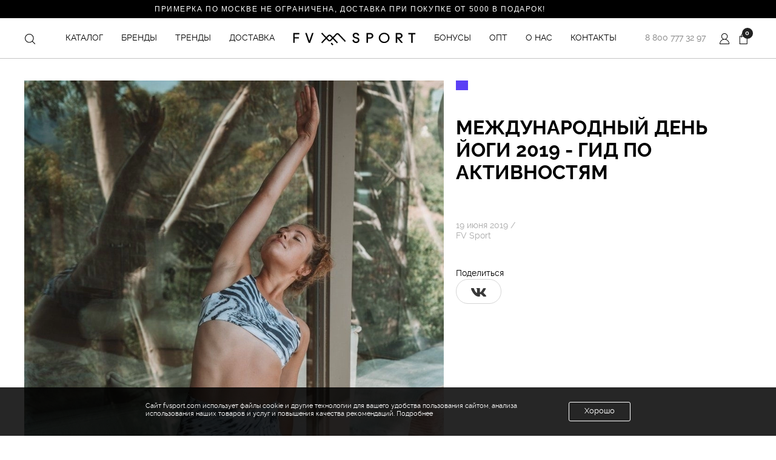

--- FILE ---
content_type: text/html; charset=utf-8
request_url: https://fvsport.com/newsafisha/mezhdunarodnyy-den-yogi-2019---gid-po-aktivnostyam/
body_size: 37978
content:



    <!doctype html>
<html class="no-js " lang="ru" xmlns:fb="http://ogp.me/ns/fb#" prefix="og: http://ogp.me/ns#">
<head>
    <meta charset="utf-8">
    <meta http-equiv="x-ua-compatible" content="ie=edge">
    <meta name="viewport" content="width=device-width, initial-scale=1, maximum-scale=1, user-scalable=0">
    <meta name="yandex-verification" content="5a30c70948f52a28" />
            <title>международный день йоги</title>
        <link rel="shortcut icon" href="https://fvsport.com/favicon.svg"/>


    <link rel="stylesheet" href="/wa-data/public/site/themes/fvsport-new/stylesheets/app.css?v=0.2.1362">
    <link rel="stylesheet" href="https://fvsport.com/wa-content/css/jquery-ui/base/jquery.ui.slider.css">
    <link rel="stylesheet" href="https://fvsport.com/wa-content/css/common-2.css?v=0.0.2">
    <link rel="stylesheet" href="https://fvsport.com/wa-data/public/site/themes/fvsport-new/default.css?v0.0.24">
    <link rel="stylesheet" href="/wa-data/public/site/themes/fvsport-new/styles.css">
    <link rel="stylesheet" href="/wa-data/public/site/themes/fvsport-new/default.shop.css">
    <link rel="stylesheet" href="/wa-data/public/site/themes/fvsport-new/smenu/style.min.css">
    <link rel="stylesheet" href="https://fvsport.com/wa-data/public/blog/themes/fvsport-new/jcarousel/jcarousel.vertical.css?v0.0.8">
      <link href="/wa-data/public/site/themes/fvsport-new/stylesheets/cia-temp.css?b=1.0" rel="stylesheet" type="text/css" />

     

<script src="/wa-data/public/shop/themes/fvsport-new/javascripts/app.js"></script>
<script src="/wa-data/public/shop/themes/fvsport-new/javascripts/favorities.js"></script>
<!--<script src="https://fvsport.com/wa-content/js/jquery/jquery-1.11.1.min.js"></script>-->
<script src="https://ajax.googleapis.com/ajax/libs/jquery/1.11.1/jquery.min.js"></script>


<!-- <meta name="keywords" content="фестиваль от Organic People, международный день йоги,  фестиваль йоги в Москве"> -->
<meta name="description" content="В эти выходные мы с вами отправимся на самое масштабное событие в мире йоги - фестиваль от Organic People. Если же вы планируете посетить его впервые, то наш гид вам поможет не потеряться в этом изобилии интересных, полезных активностей.">


                <link rel="alternate" type="application/rss+xml" title="FV Sport" href="https://fvsport.com/newsrss/">
    
<meta name="MobileOptimized" content="320">
<meta name="HandheldFriendly" content="True">
<meta name="apple-mobile-web-app-capable" content="yes">
<meta name="wa-expert-hash" content="3cba0db8e8a5efbc1064599837b92951667169f" />
<link rel="stylesheet" href="https://cdn.jsdelivr.net/npm/@fancyapps/ui@4.0/dist/fancybox.css" />
<script src="https://cdn.jsdelivr.net/npm/@fancyapps/ui@4.0/dist/fancybox.umd.js"></script>

<link rel="stylesheet" href="/wa-data/public/blog/themes/fvsport-new/blog.css">
<script src="/wa-apps/shop/plugins/autofill/js/autofill.js?8.15.0"></script>

<script src="/metrika/getJS/?pageid=43446849"></script>
<script src="/wa-apps/blog/js/jquery.pageless2.js?v=2.1.0.106"></script>
 
  <link rel="preload" href="/wa-data/public/site/themes/fvsport-new/fonts/raleway-v4020-semibold-webfont.woff2" as="font" crossorigin>
  <link rel="preload" href="/wa-data/public/site/themes/fvsport-new/fonts/raleway-v4020-regular-webfont.woff2" as="font" crossorigin>
  <link rel="preload" href="/wa-data/public/site/themes/fvsport-new/fonts/raleway-v4020-bold-webfont.woff2" as="font" crossorigin>
    <link rel="preload" href="/wa-data/public/site/themes/fvsport-new/fonts/raleway-v4020-regularitalic-webfont.woff2" as="font" crossorigin>

            <!--<script type="text/javascript">!function(){var t=document.createElement("script");t.type="text/javascript",t.async=!0,t.src='https://vk.com/js/api/openapi.js?169',t.onload=function(){VK.Retargeting.Init("VK-RTRG-158365-6TPJJ"),VK.Retargeting.Hit()},document.head.appendChild(t)}();</script><noscript><img src="https://vk.com/rtrg?p=VK-RTRG-158365-6TPJJ" style="position:fixed; left:-999px;" alt=""/></noscript>-->
</head>
<body class="d-flex flex-column min-vh-100 color_scheme_green">
<div class="flex-grow-1">
  <div class="cart-total" style="display: none;"></div>
    
              <div class="freedeliveryfvsport" style="margin-top: 200%">ПРИМЕРКА ПО МОСКВЕ НЕ ОГРАНИЧЕНА, ДОСТАВКА ПРИ ПОКУПКЕ ОТ 5000 В ПОДАРОК!</div>
<div class="freedeliveryfvsport_mob">ПРИМЕРКА ПО МОСКВЕ НЕ ОГРАНИЧЕНА</div>
        <nav class="navbar bg-white navbar-light flex-nowrap header-navbar d-none d-xl-flex px-5 mx-auto">
  <a class="navbar-brand mx-2 mx-xl-3 py-0" href="/">
    <svg class="icon icon-fvsport" width="203" height="21" viewBox="0 0 203 21" xmlns="http://www.w3.org/2000/svg"><g clip-path="url(#clip1)" fill-rule="evenodd" clip-rule="evenodd"><path d="M.609.522h10.138v2.194h-7.74v4.702h7.086v2.194H3.007v7.104H.609V.523zM22.956.522l4.36 12.956L31.678.522h2.508l-5.56 16.195H26.01L20.449.521h2.507zM106.896 4.701c0-1.358-1.308-2.403-2.943-2.403-1.744 0-2.725.94-2.725 2.299 0 1.254.763 2.09 2.616 2.612.654.104 1.308.209 1.853.418 2.289.522 4.143 1.88 4.143 4.597 0 2.507-2.072 4.91-5.669 4.91-3.161 0-5.778-2.403-5.887-4.91l2.399-.836c0 2.194 1.744 3.448 3.488 3.448 1.962 0 3.27-1.045 3.27-2.612 0-1.672-1.526-2.194-2.616-2.403-.654-.105-1.308-.314-1.853-.418-2.289-.731-4.252-2.09-4.252-4.91 0-2.508 2.29-4.389 5.233-4.389 3.052 0 5.451 1.985 5.451 4.597h-2.508zM121.395.522h6.214c2.943 0 5.123 1.881 5.123 4.597 0 2.821-2.18 4.702-5.123 4.702h-3.707v6.896h-2.507V.521zm6.323 7.105c1.308 0 2.616-.836 2.616-2.508 0-1.567-1.308-2.403-2.616-2.403h-3.816v4.91h3.816zM150.719.104c4.906 0 8.83 3.762 8.83 8.463 0 4.806-3.924 8.567-8.83 8.567-4.905 0-8.939-3.761-8.939-8.567 0-4.701 4.034-8.463 8.939-8.463zm0 14.836c3.816 0 6.432-2.716 6.432-6.268 0-3.762-2.616-6.374-6.432-6.374-3.815 0-6.541 2.612-6.541 6.374 0 3.552 2.726 6.268 6.541 6.268zM181.352 16.299v.418h-2.726l-5.995-7.105h-.436v7.104h-2.399V.523h5.996c2.725 0 5.233 1.672 5.233 4.493 0 2.82-2.617 4.597-5.451 4.597l5.778 6.687zm-5.451-8.881c1.417 0 2.616-.94 2.616-2.403 0-1.358-1.199-2.299-2.616-2.299h-3.706v4.702h3.706zM197.704 16.716h-2.398v-14h-4.688V.522h11.773v2.194h-4.687v14zM72.775 17.552L61.547 5.642c-.545-.523-1.417-.523-1.853 0l-11.338 11.91-1.526-1.463L58.06 4.18c.654-.627 1.526-1.045 2.507-1.045.98 0 1.853.418 2.507 1.045l11.337 11.91-1.635 1.463z"/><path d="M62.419 17.866L65.362 21l1.635-1.463-2.943-3.03-1.635 1.359zM85.857 15.15L74.519 3.238c-.545-.523-1.308-.523-1.853 0l-9.593 10.03c-.654.731-1.526 1.149-2.507 1.149-.981 0-1.853-.418-2.508-1.15L46.83 1.359 48.356 0l11.338 11.91c.436.523 1.308.523 1.853 0L71.14 1.776c.654-.627 1.526-1.045 2.507-1.045.872 0 1.854.418 2.508 1.045l11.228 11.91-1.526 1.463z"/></g><defs><clipPath id="clip1"><path fill="#fff" d="M.609 0h201.783v21H.609z"/></clipPath></defs></svg>
  </a>
  <form class="mr-2 mr-xl-3 order-first" method="get" action="/search/">
<div class="navbar-search js-search-wrapper">
  <div class="input-group input-group-search js-search-input">
    <div class="input-group-prepend">
      <label class="btn btn-only-icon ml-n2" for="search">
        <svg class="icon icon-search nnew" width="18" height="18" viewBox="0 0 18 18" fill="none" xmlns="http://www.w3.org/2000/svg">
          <path d="M13.5548 8.2228C13.5548 8.39467 13.5475 8.56288 13.5365 8.73475C13.5292 8.81885 13.5219 8.90296 13.5146 8.98707C13.5146 9.00169 13.4927 9.16625 13.5073 9.04192C13.5 9.09311 13.4927 9.14065 13.4853 9.19185C13.4305 9.53193 13.3464 9.86835 13.2403 10.1975C13.1891 10.351 13.1343 10.5046 13.0721 10.6546C13.116 10.5485 13.0356 10.7387 13.0209 10.7679C12.9844 10.8484 12.9441 10.9288 12.9076 11.0056C12.7576 11.3055 12.5821 11.5943 12.3883 11.8686C12.3408 11.9344 12.2932 11.9966 12.2457 12.0624C12.3115 11.9783 12.2457 12.0624 12.2274 12.0844C12.2018 12.1136 12.1762 12.1465 12.1506 12.1758C12.0373 12.3111 11.9202 12.4391 11.7996 12.567C11.6899 12.6804 11.5729 12.7901 11.4558 12.8962C11.3973 12.951 11.3352 13.0022 11.2767 13.0534C11.2511 13.0753 11.2291 13.0936 11.2035 13.1156C11.1779 13.1339 11.1523 13.1558 11.1304 13.1741C11.1706 13.1412 11.1779 13.1375 11.145 13.1631C10.8817 13.3606 10.6075 13.5398 10.3222 13.697C10.1833 13.7738 10.037 13.8469 9.89073 13.9127C9.85417 13.931 9.8176 13.9457 9.78103 13.9639C9.75543 13.9749 9.6567 14.0151 9.75543 13.9749C9.66402 14.0115 9.57625 14.048 9.48483 14.081C9.17035 14.1943 8.8449 14.2857 8.51579 14.3516C8.43534 14.3662 8.35123 14.3808 8.27078 14.3954C8.23056 14.4028 8.18668 14.4101 8.14645 14.4137C8.2525 14.3991 8.16474 14.4101 8.1428 14.4137C7.9563 14.432 7.77346 14.4503 7.58697 14.4576C7.2286 14.4722 6.8739 14.4539 6.51919 14.4137C6.40949 14.4028 6.49359 14.4101 6.51553 14.4137C6.46434 14.4064 6.4168 14.3991 6.3656 14.3918C6.28515 14.3772 6.20105 14.3625 6.1206 14.3479C5.95239 14.315 5.78418 14.2711 5.61596 14.2272C5.45872 14.1833 5.30514 14.1321 5.15155 14.0773C5.07476 14.048 5.00163 14.0188 4.92483 13.9895C4.83707 13.953 5.04185 14.0407 4.89924 13.9786C4.85536 13.9603 4.81147 13.9383 4.76759 13.9201C4.46042 13.7774 4.16788 13.6165 3.88631 13.43C3.75467 13.3423 3.62302 13.2509 3.49503 13.1521C3.57548 13.2143 3.50966 13.1631 3.49138 13.1485C3.45481 13.1192 3.41824 13.09 3.38167 13.0571C3.31585 13.0022 3.24637 12.9437 3.18421 12.8852C2.94286 12.6658 2.71614 12.4317 2.5077 12.1794C2.47845 12.1429 2.4492 12.1063 2.41629 12.0697C2.40532 12.0551 2.35412 11.9893 2.41263 12.0661C2.36509 12.0039 2.31755 11.9381 2.27001 11.8723C2.16762 11.7296 2.07255 11.5834 1.98113 11.4298C1.89702 11.2908 1.82023 11.1519 1.7471 11.0093C1.71053 10.9361 1.67396 10.8666 1.64105 10.7935C1.62642 10.7643 1.61545 10.735 1.60082 10.7058C1.5862 10.6765 1.57523 10.6472 1.5606 10.618C1.5862 10.6728 1.5862 10.6728 1.5606 10.6143C1.44358 10.3108 1.34119 9.99999 1.2644 9.68185C1.22418 9.52096 1.19127 9.36006 1.16567 9.1955C1.15835 9.14796 1.15104 9.09677 1.14373 9.04558C1.14738 9.06752 1.1547 9.15162 1.14373 9.04192C1.13276 8.94318 1.12179 8.8408 1.11447 8.74206C1.08888 8.38735 1.08888 8.02533 1.11813 7.67063C1.12544 7.58652 1.13276 7.50242 1.14373 7.41831C1.14738 7.39637 1.15835 7.30861 1.14373 7.41465C1.15104 7.36346 1.15835 7.31592 1.16567 7.26473C1.19127 7.10017 1.22418 6.93927 1.2644 6.77837C1.34485 6.44561 1.4509 6.12015 1.57888 5.80201C1.53866 5.90075 1.57888 5.80201 1.58985 5.77642C1.60814 5.73985 1.62277 5.70328 1.64105 5.66671C1.67396 5.59358 1.71053 5.52044 1.7471 5.45096C1.82754 5.29372 1.91165 5.14014 2.00307 4.99021C2.08718 4.85491 2.17494 4.71961 2.26636 4.59162C2.3139 4.5258 2.36143 4.46363 2.40897 4.39781C2.34315 4.48192 2.47845 4.31371 2.50039 4.28445C2.71248 4.02848 2.94652 3.78713 3.19518 3.56407C3.25369 3.50922 3.31585 3.45802 3.37436 3.40683C3.40361 3.38123 3.43653 3.35563 3.46578 3.33003C3.48772 3.31175 3.57183 3.24958 3.48772 3.31175C3.62668 3.2057 3.76929 3.10331 3.91922 3.00824C4.19348 2.82906 4.48602 2.67181 4.78222 2.53286C4.81147 2.51823 5.00163 2.44144 4.89558 2.48166C4.97237 2.45241 5.04551 2.42315 5.1223 2.3939C5.29051 2.33173 5.46238 2.27688 5.63425 2.22934C5.79149 2.18546 5.95239 2.14524 6.11329 2.11233C6.19374 2.09404 6.27784 2.07942 6.35829 2.06845C6.39851 2.06113 6.43874 2.05382 6.48262 2.05016C6.52285 2.04285 6.51553 2.04651 6.46068 2.05382C6.49359 2.05016 6.5265 2.04651 6.55941 2.04285C6.90681 2.00262 7.2542 1.99165 7.60159 2.00628C7.76981 2.01359 7.93802 2.02456 8.10623 2.04651C8.13548 2.05016 8.24519 2.06479 8.13548 2.05016C8.16839 2.05382 8.20131 2.06113 8.23422 2.06479C8.33295 2.07942 8.43168 2.0977 8.52676 2.11598C8.86318 2.18546 9.19595 2.27688 9.51775 2.39756C9.59454 2.42681 9.66767 2.45606 9.74446 2.48532C9.64939 2.44875 9.72984 2.47801 9.74812 2.48532C9.792 2.5036 9.83588 2.52554 9.87977 2.54383C10.0333 2.61331 10.1833 2.6901 10.3295 2.7742C10.6148 2.9351 10.8927 3.11428 11.1523 3.31175C11.0646 3.24593 11.2401 3.38123 11.2657 3.40317C11.3278 3.45436 11.3864 3.50556 11.4449 3.56041C11.5765 3.67743 11.7008 3.7981 11.8215 3.92609C11.9312 4.03945 12.0373 4.16012 12.1397 4.2808C12.1616 4.30639 12.3006 4.48192 12.2311 4.39416C12.2896 4.47095 12.3444 4.54774 12.3993 4.62453C12.5821 4.88782 12.7467 5.16208 12.8929 5.44731C12.9295 5.52044 12.9661 5.58992 12.999 5.66306C13.0209 5.70694 13.0392 5.75082 13.0575 5.7947C13.0648 5.81298 13.0977 5.89343 13.0575 5.79836C13.1233 5.96291 13.1855 6.13112 13.2403 6.30299C13.3464 6.6321 13.4268 6.96853 13.478 7.31226C13.4817 7.34517 13.489 7.37809 13.4927 7.411C13.4744 7.28301 13.4963 7.45122 13.5 7.46585C13.5073 7.54264 13.5146 7.61578 13.5219 7.69257C13.5475 7.86809 13.5548 8.04362 13.5548 8.2228C13.5548 8.50803 13.8071 8.78594 14.1033 8.77132C14.3995 8.75669 14.6519 8.52997 14.6519 8.2228C14.6445 6.71621 14.1838 5.21327 13.3025 3.98825C12.4249 2.77055 11.2218 1.84904 9.81394 1.32978C6.97263 0.28394 3.61936 1.19448 1.6959 3.53847C0.723198 4.72327 0.138114 6.15672 0.0210972 7.68891C-0.0959196 9.19185 0.277072 10.7313 1.05962 12.0185C1.81292 13.2545 2.9392 14.2784 4.2593 14.8745C5.69276 15.5254 7.28345 15.7082 8.83027 15.3937C11.7411 14.8013 14.107 12.344 14.5604 9.40394C14.6189 9.01266 14.6555 8.61773 14.6592 8.2228C14.6592 7.93757 14.4069 7.65966 14.1107 7.67428C13.8071 7.68891 13.5585 7.91563 13.5548 8.2228Z" />
          <path d="M11.7594 13.4297C12.253 13.9234 12.7503 14.4207 13.244 14.9144C14.0375 15.7079 14.8347 16.5051 15.6282 17.2986C15.8111 17.4814 15.9939 17.6643 16.1731 17.8435C16.3815 18.0519 16.7399 18.0519 16.9483 17.8435C17.1568 17.635 17.1568 17.2767 16.9483 17.0682C16.4547 16.5746 15.9573 16.0772 15.4637 15.5836C14.6701 14.7901 13.873 13.9929 13.0794 13.1994C12.8966 13.0165 12.7138 12.8337 12.5346 12.6545C12.3262 12.4461 11.9678 12.4461 11.7594 12.6545C11.5473 12.8629 11.5473 13.2213 11.7594 13.4297Z" />
        </svg>
        <span class="sr-only">Поиск</span>
      </label>
    </div>
    <input class="form-control form-control-alt typo-sm" type="text" name="query"  placeholder="Поиск" id="search">
    <div class="input-group-append">
      <button class="btn btn-only-icon ml-n2" type="submit">
        <svg class="icon icon-search nnew" width="18" height="18" viewBox="0 0 18 18" fill="none" xmlns="http://www.w3.org/2000/svg">
          <path d="M13.5548 8.2228C13.5548 8.39467 13.5475 8.56288 13.5365 8.73475C13.5292 8.81885 13.5219 8.90296 13.5146 8.98707C13.5146 9.00169 13.4927 9.16625 13.5073 9.04192C13.5 9.09311 13.4927 9.14065 13.4853 9.19185C13.4305 9.53193 13.3464 9.86835 13.2403 10.1975C13.1891 10.351 13.1343 10.5046 13.0721 10.6546C13.116 10.5485 13.0356 10.7387 13.0209 10.7679C12.9844 10.8484 12.9441 10.9288 12.9076 11.0056C12.7576 11.3055 12.5821 11.5943 12.3883 11.8686C12.3408 11.9344 12.2932 11.9966 12.2457 12.0624C12.3115 11.9783 12.2457 12.0624 12.2274 12.0844C12.2018 12.1136 12.1762 12.1465 12.1506 12.1758C12.0373 12.3111 11.9202 12.4391 11.7996 12.567C11.6899 12.6804 11.5729 12.7901 11.4558 12.8962C11.3973 12.951 11.3352 13.0022 11.2767 13.0534C11.2511 13.0753 11.2291 13.0936 11.2035 13.1156C11.1779 13.1339 11.1523 13.1558 11.1304 13.1741C11.1706 13.1412 11.1779 13.1375 11.145 13.1631C10.8817 13.3606 10.6075 13.5398 10.3222 13.697C10.1833 13.7738 10.037 13.8469 9.89073 13.9127C9.85417 13.931 9.8176 13.9457 9.78103 13.9639C9.75543 13.9749 9.6567 14.0151 9.75543 13.9749C9.66402 14.0115 9.57625 14.048 9.48483 14.081C9.17035 14.1943 8.8449 14.2857 8.51579 14.3516C8.43534 14.3662 8.35123 14.3808 8.27078 14.3954C8.23056 14.4028 8.18668 14.4101 8.14645 14.4137C8.2525 14.3991 8.16474 14.4101 8.1428 14.4137C7.9563 14.432 7.77346 14.4503 7.58697 14.4576C7.2286 14.4722 6.8739 14.4539 6.51919 14.4137C6.40949 14.4028 6.49359 14.4101 6.51553 14.4137C6.46434 14.4064 6.4168 14.3991 6.3656 14.3918C6.28515 14.3772 6.20105 14.3625 6.1206 14.3479C5.95239 14.315 5.78418 14.2711 5.61596 14.2272C5.45872 14.1833 5.30514 14.1321 5.15155 14.0773C5.07476 14.048 5.00163 14.0188 4.92483 13.9895C4.83707 13.953 5.04185 14.0407 4.89924 13.9786C4.85536 13.9603 4.81147 13.9383 4.76759 13.9201C4.46042 13.7774 4.16788 13.6165 3.88631 13.43C3.75467 13.3423 3.62302 13.2509 3.49503 13.1521C3.57548 13.2143 3.50966 13.1631 3.49138 13.1485C3.45481 13.1192 3.41824 13.09 3.38167 13.0571C3.31585 13.0022 3.24637 12.9437 3.18421 12.8852C2.94286 12.6658 2.71614 12.4317 2.5077 12.1794C2.47845 12.1429 2.4492 12.1063 2.41629 12.0697C2.40532 12.0551 2.35412 11.9893 2.41263 12.0661C2.36509 12.0039 2.31755 11.9381 2.27001 11.8723C2.16762 11.7296 2.07255 11.5834 1.98113 11.4298C1.89702 11.2908 1.82023 11.1519 1.7471 11.0093C1.71053 10.9361 1.67396 10.8666 1.64105 10.7935C1.62642 10.7643 1.61545 10.735 1.60082 10.7058C1.5862 10.6765 1.57523 10.6472 1.5606 10.618C1.5862 10.6728 1.5862 10.6728 1.5606 10.6143C1.44358 10.3108 1.34119 9.99999 1.2644 9.68185C1.22418 9.52096 1.19127 9.36006 1.16567 9.1955C1.15835 9.14796 1.15104 9.09677 1.14373 9.04558C1.14738 9.06752 1.1547 9.15162 1.14373 9.04192C1.13276 8.94318 1.12179 8.8408 1.11447 8.74206C1.08888 8.38735 1.08888 8.02533 1.11813 7.67063C1.12544 7.58652 1.13276 7.50242 1.14373 7.41831C1.14738 7.39637 1.15835 7.30861 1.14373 7.41465C1.15104 7.36346 1.15835 7.31592 1.16567 7.26473C1.19127 7.10017 1.22418 6.93927 1.2644 6.77837C1.34485 6.44561 1.4509 6.12015 1.57888 5.80201C1.53866 5.90075 1.57888 5.80201 1.58985 5.77642C1.60814 5.73985 1.62277 5.70328 1.64105 5.66671C1.67396 5.59358 1.71053 5.52044 1.7471 5.45096C1.82754 5.29372 1.91165 5.14014 2.00307 4.99021C2.08718 4.85491 2.17494 4.71961 2.26636 4.59162C2.3139 4.5258 2.36143 4.46363 2.40897 4.39781C2.34315 4.48192 2.47845 4.31371 2.50039 4.28445C2.71248 4.02848 2.94652 3.78713 3.19518 3.56407C3.25369 3.50922 3.31585 3.45802 3.37436 3.40683C3.40361 3.38123 3.43653 3.35563 3.46578 3.33003C3.48772 3.31175 3.57183 3.24958 3.48772 3.31175C3.62668 3.2057 3.76929 3.10331 3.91922 3.00824C4.19348 2.82906 4.48602 2.67181 4.78222 2.53286C4.81147 2.51823 5.00163 2.44144 4.89558 2.48166C4.97237 2.45241 5.04551 2.42315 5.1223 2.3939C5.29051 2.33173 5.46238 2.27688 5.63425 2.22934C5.79149 2.18546 5.95239 2.14524 6.11329 2.11233C6.19374 2.09404 6.27784 2.07942 6.35829 2.06845C6.39851 2.06113 6.43874 2.05382 6.48262 2.05016C6.52285 2.04285 6.51553 2.04651 6.46068 2.05382C6.49359 2.05016 6.5265 2.04651 6.55941 2.04285C6.90681 2.00262 7.2542 1.99165 7.60159 2.00628C7.76981 2.01359 7.93802 2.02456 8.10623 2.04651C8.13548 2.05016 8.24519 2.06479 8.13548 2.05016C8.16839 2.05382 8.20131 2.06113 8.23422 2.06479C8.33295 2.07942 8.43168 2.0977 8.52676 2.11598C8.86318 2.18546 9.19595 2.27688 9.51775 2.39756C9.59454 2.42681 9.66767 2.45606 9.74446 2.48532C9.64939 2.44875 9.72984 2.47801 9.74812 2.48532C9.792 2.5036 9.83588 2.52554 9.87977 2.54383C10.0333 2.61331 10.1833 2.6901 10.3295 2.7742C10.6148 2.9351 10.8927 3.11428 11.1523 3.31175C11.0646 3.24593 11.2401 3.38123 11.2657 3.40317C11.3278 3.45436 11.3864 3.50556 11.4449 3.56041C11.5765 3.67743 11.7008 3.7981 11.8215 3.92609C11.9312 4.03945 12.0373 4.16012 12.1397 4.2808C12.1616 4.30639 12.3006 4.48192 12.2311 4.39416C12.2896 4.47095 12.3444 4.54774 12.3993 4.62453C12.5821 4.88782 12.7467 5.16208 12.8929 5.44731C12.9295 5.52044 12.9661 5.58992 12.999 5.66306C13.0209 5.70694 13.0392 5.75082 13.0575 5.7947C13.0648 5.81298 13.0977 5.89343 13.0575 5.79836C13.1233 5.96291 13.1855 6.13112 13.2403 6.30299C13.3464 6.6321 13.4268 6.96853 13.478 7.31226C13.4817 7.34517 13.489 7.37809 13.4927 7.411C13.4744 7.28301 13.4963 7.45122 13.5 7.46585C13.5073 7.54264 13.5146 7.61578 13.5219 7.69257C13.5475 7.86809 13.5548 8.04362 13.5548 8.2228C13.5548 8.50803 13.8071 8.78594 14.1033 8.77132C14.3995 8.75669 14.6519 8.52997 14.6519 8.2228C14.6445 6.71621 14.1838 5.21327 13.3025 3.98825C12.4249 2.77055 11.2218 1.84904 9.81394 1.32978C6.97263 0.28394 3.61936 1.19448 1.6959 3.53847C0.723198 4.72327 0.138114 6.15672 0.0210972 7.68891C-0.0959196 9.19185 0.277072 10.7313 1.05962 12.0185C1.81292 13.2545 2.9392 14.2784 4.2593 14.8745C5.69276 15.5254 7.28345 15.7082 8.83027 15.3937C11.7411 14.8013 14.107 12.344 14.5604 9.40394C14.6189 9.01266 14.6555 8.61773 14.6592 8.2228C14.6592 7.93757 14.4069 7.65966 14.1107 7.67428C13.8071 7.68891 13.5585 7.91563 13.5548 8.2228Z" />
          <path d="M11.7594 13.4297C12.253 13.9234 12.7503 14.4207 13.244 14.9144C14.0375 15.7079 14.8347 16.5051 15.6282 17.2986C15.8111 17.4814 15.9939 17.6643 16.1731 17.8435C16.3815 18.0519 16.7399 18.0519 16.9483 17.8435C17.1568 17.635 17.1568 17.2767 16.9483 17.0682C16.4547 16.5746 15.9573 16.0772 15.4637 15.5836C14.6701 14.7901 13.873 13.9929 13.0794 13.1994C12.8966 13.0165 12.7138 12.8337 12.5346 12.6545C12.3262 12.4461 11.9678 12.4461 11.7594 12.6545C11.5473 12.8629 11.5473 13.2213 11.7594 13.4297Z" />
        </svg>
        <span class="sr-only">Найти</span>
      </button>
    </div>
  </div>
</div>
</form>
  <!--a class="nav-link p-1_5 mr-3 order-first" href="#">
<svg class="icon icon-search nnew" width="18" height="18" viewBox="0 0 18 18" fill="none" xmlns="http://www.w3.org/2000/svg">
          <path d="M13.5548 8.2228C13.5548 8.39467 13.5475 8.56288 13.5365 8.73475C13.5292 8.81885 13.5219 8.90296 13.5146 8.98707C13.5146 9.00169 13.4927 9.16625 13.5073 9.04192C13.5 9.09311 13.4927 9.14065 13.4853 9.19185C13.4305 9.53193 13.3464 9.86835 13.2403 10.1975C13.1891 10.351 13.1343 10.5046 13.0721 10.6546C13.116 10.5485 13.0356 10.7387 13.0209 10.7679C12.9844 10.8484 12.9441 10.9288 12.9076 11.0056C12.7576 11.3055 12.5821 11.5943 12.3883 11.8686C12.3408 11.9344 12.2932 11.9966 12.2457 12.0624C12.3115 11.9783 12.2457 12.0624 12.2274 12.0844C12.2018 12.1136 12.1762 12.1465 12.1506 12.1758C12.0373 12.3111 11.9202 12.4391 11.7996 12.567C11.6899 12.6804 11.5729 12.7901 11.4558 12.8962C11.3973 12.951 11.3352 13.0022 11.2767 13.0534C11.2511 13.0753 11.2291 13.0936 11.2035 13.1156C11.1779 13.1339 11.1523 13.1558 11.1304 13.1741C11.1706 13.1412 11.1779 13.1375 11.145 13.1631C10.8817 13.3606 10.6075 13.5398 10.3222 13.697C10.1833 13.7738 10.037 13.8469 9.89073 13.9127C9.85417 13.931 9.8176 13.9457 9.78103 13.9639C9.75543 13.9749 9.6567 14.0151 9.75543 13.9749C9.66402 14.0115 9.57625 14.048 9.48483 14.081C9.17035 14.1943 8.8449 14.2857 8.51579 14.3516C8.43534 14.3662 8.35123 14.3808 8.27078 14.3954C8.23056 14.4028 8.18668 14.4101 8.14645 14.4137C8.2525 14.3991 8.16474 14.4101 8.1428 14.4137C7.9563 14.432 7.77346 14.4503 7.58697 14.4576C7.2286 14.4722 6.8739 14.4539 6.51919 14.4137C6.40949 14.4028 6.49359 14.4101 6.51553 14.4137C6.46434 14.4064 6.4168 14.3991 6.3656 14.3918C6.28515 14.3772 6.20105 14.3625 6.1206 14.3479C5.95239 14.315 5.78418 14.2711 5.61596 14.2272C5.45872 14.1833 5.30514 14.1321 5.15155 14.0773C5.07476 14.048 5.00163 14.0188 4.92483 13.9895C4.83707 13.953 5.04185 14.0407 4.89924 13.9786C4.85536 13.9603 4.81147 13.9383 4.76759 13.9201C4.46042 13.7774 4.16788 13.6165 3.88631 13.43C3.75467 13.3423 3.62302 13.2509 3.49503 13.1521C3.57548 13.2143 3.50966 13.1631 3.49138 13.1485C3.45481 13.1192 3.41824 13.09 3.38167 13.0571C3.31585 13.0022 3.24637 12.9437 3.18421 12.8852C2.94286 12.6658 2.71614 12.4317 2.5077 12.1794C2.47845 12.1429 2.4492 12.1063 2.41629 12.0697C2.40532 12.0551 2.35412 11.9893 2.41263 12.0661C2.36509 12.0039 2.31755 11.9381 2.27001 11.8723C2.16762 11.7296 2.07255 11.5834 1.98113 11.4298C1.89702 11.2908 1.82023 11.1519 1.7471 11.0093C1.71053 10.9361 1.67396 10.8666 1.64105 10.7935C1.62642 10.7643 1.61545 10.735 1.60082 10.7058C1.5862 10.6765 1.57523 10.6472 1.5606 10.618C1.5862 10.6728 1.5862 10.6728 1.5606 10.6143C1.44358 10.3108 1.34119 9.99999 1.2644 9.68185C1.22418 9.52096 1.19127 9.36006 1.16567 9.1955C1.15835 9.14796 1.15104 9.09677 1.14373 9.04558C1.14738 9.06752 1.1547 9.15162 1.14373 9.04192C1.13276 8.94318 1.12179 8.8408 1.11447 8.74206C1.08888 8.38735 1.08888 8.02533 1.11813 7.67063C1.12544 7.58652 1.13276 7.50242 1.14373 7.41831C1.14738 7.39637 1.15835 7.30861 1.14373 7.41465C1.15104 7.36346 1.15835 7.31592 1.16567 7.26473C1.19127 7.10017 1.22418 6.93927 1.2644 6.77837C1.34485 6.44561 1.4509 6.12015 1.57888 5.80201C1.53866 5.90075 1.57888 5.80201 1.58985 5.77642C1.60814 5.73985 1.62277 5.70328 1.64105 5.66671C1.67396 5.59358 1.71053 5.52044 1.7471 5.45096C1.82754 5.29372 1.91165 5.14014 2.00307 4.99021C2.08718 4.85491 2.17494 4.71961 2.26636 4.59162C2.3139 4.5258 2.36143 4.46363 2.40897 4.39781C2.34315 4.48192 2.47845 4.31371 2.50039 4.28445C2.71248 4.02848 2.94652 3.78713 3.19518 3.56407C3.25369 3.50922 3.31585 3.45802 3.37436 3.40683C3.40361 3.38123 3.43653 3.35563 3.46578 3.33003C3.48772 3.31175 3.57183 3.24958 3.48772 3.31175C3.62668 3.2057 3.76929 3.10331 3.91922 3.00824C4.19348 2.82906 4.48602 2.67181 4.78222 2.53286C4.81147 2.51823 5.00163 2.44144 4.89558 2.48166C4.97237 2.45241 5.04551 2.42315 5.1223 2.3939C5.29051 2.33173 5.46238 2.27688 5.63425 2.22934C5.79149 2.18546 5.95239 2.14524 6.11329 2.11233C6.19374 2.09404 6.27784 2.07942 6.35829 2.06845C6.39851 2.06113 6.43874 2.05382 6.48262 2.05016C6.52285 2.04285 6.51553 2.04651 6.46068 2.05382C6.49359 2.05016 6.5265 2.04651 6.55941 2.04285C6.90681 2.00262 7.2542 1.99165 7.60159 2.00628C7.76981 2.01359 7.93802 2.02456 8.10623 2.04651C8.13548 2.05016 8.24519 2.06479 8.13548 2.05016C8.16839 2.05382 8.20131 2.06113 8.23422 2.06479C8.33295 2.07942 8.43168 2.0977 8.52676 2.11598C8.86318 2.18546 9.19595 2.27688 9.51775 2.39756C9.59454 2.42681 9.66767 2.45606 9.74446 2.48532C9.64939 2.44875 9.72984 2.47801 9.74812 2.48532C9.792 2.5036 9.83588 2.52554 9.87977 2.54383C10.0333 2.61331 10.1833 2.6901 10.3295 2.7742C10.6148 2.9351 10.8927 3.11428 11.1523 3.31175C11.0646 3.24593 11.2401 3.38123 11.2657 3.40317C11.3278 3.45436 11.3864 3.50556 11.4449 3.56041C11.5765 3.67743 11.7008 3.7981 11.8215 3.92609C11.9312 4.03945 12.0373 4.16012 12.1397 4.2808C12.1616 4.30639 12.3006 4.48192 12.2311 4.39416C12.2896 4.47095 12.3444 4.54774 12.3993 4.62453C12.5821 4.88782 12.7467 5.16208 12.8929 5.44731C12.9295 5.52044 12.9661 5.58992 12.999 5.66306C13.0209 5.70694 13.0392 5.75082 13.0575 5.7947C13.0648 5.81298 13.0977 5.89343 13.0575 5.79836C13.1233 5.96291 13.1855 6.13112 13.2403 6.30299C13.3464 6.6321 13.4268 6.96853 13.478 7.31226C13.4817 7.34517 13.489 7.37809 13.4927 7.411C13.4744 7.28301 13.4963 7.45122 13.5 7.46585C13.5073 7.54264 13.5146 7.61578 13.5219 7.69257C13.5475 7.86809 13.5548 8.04362 13.5548 8.2228C13.5548 8.50803 13.8071 8.78594 14.1033 8.77132C14.3995 8.75669 14.6519 8.52997 14.6519 8.2228C14.6445 6.71621 14.1838 5.21327 13.3025 3.98825C12.4249 2.77055 11.2218 1.84904 9.81394 1.32978C6.97263 0.28394 3.61936 1.19448 1.6959 3.53847C0.723198 4.72327 0.138114 6.15672 0.0210972 7.68891C-0.0959196 9.19185 0.277072 10.7313 1.05962 12.0185C1.81292 13.2545 2.9392 14.2784 4.2593 14.8745C5.69276 15.5254 7.28345 15.7082 8.83027 15.3937C11.7411 14.8013 14.107 12.344 14.5604 9.40394C14.6189 9.01266 14.6555 8.61773 14.6592 8.2228C14.6592 7.93757 14.4069 7.65966 14.1107 7.67428C13.8071 7.68891 13.5585 7.91563 13.5548 8.2228Z" />
          <path d="M11.7594 13.4297C12.253 13.9234 12.7503 14.4207 13.244 14.9144C14.0375 15.7079 14.8347 16.5051 15.6282 17.2986C15.8111 17.4814 15.9939 17.6643 16.1731 17.8435C16.3815 18.0519 16.7399 18.0519 16.9483 17.8435C17.1568 17.635 17.1568 17.2767 16.9483 17.0682C16.4547 16.5746 15.9573 16.0772 15.4637 15.5836C14.6701 14.7901 13.873 13.9929 13.0794 13.1994C12.8966 13.0165 12.7138 12.8337 12.5346 12.6545C12.3262 12.4461 11.9678 12.4461 11.7594 12.6545C11.5473 12.8629 11.5473 13.2213 11.7594 13.4297Z" />
        </svg>
  </a-->
  <div class="flex-grow-1 order-first"></div>
  <div class="navbar-nav-scroll order-first">
    <div class="navbar-nav flex-row flex-nowrap js-menu">
      <div class="header-submenu-dropdown" data-submenu-id="header-submenu-catalog">
        <a class="nav-link px-2 px-xl-3 py-1_5 text-uppercase" href="/category/woman/">Каталог</a>
        <div class="header-submenu-container py-4_25" id="header-submenu-catalog">
          <div class="header-submenu-wrapper container-fluid">
            <div class="w-100">
                  <div class="header-submenu submenu-layout submenu-layout-catalog list-unstyled row justify-content-between mb-0">
    <ul class="header-submenu-column col-auto">
		<!--<li><a class="typo-sm py-1_5 d-flex text-nowrap overflow-hidden violet_menu_item" href="/category/alo-muse-predzakaz/">ALO MUSE предзаказ</a></li>-->

      <li class="header-submenu-item">
        <a class="typo-sm font-weight-semibold text-uppercase py-1_5 mb-0 d-flex text-nowrap overflow-hidden" href="/category/new/">Новинки</a>
      </li>
      <!--<li><a class="typo-sm py-1_5 d-flex text-nowrap overflow-hidden violet_menu_item" href="/category/teplye-kostyumy/">Утепляемся</a></li>-->
      <!--<li><a class="typo-sm py-1_5 d-flex text-nowrap overflow-hidden violet_menu_item" href="/category/novogodnie-podarki/">Новогодние подарки</a></li>-->
      <!--<li><a class="typo-sm py-1_5 d-flex text-nowrap overflow-hidden violet_menu_item" href="/category/teplo/">Тепло</a></li>-->

      <li><a class="typo-sm py-1_5 d-flex text-nowrap overflow-hidden font-weight-semibold" style="color: red;" href="/category/black-friday/">WINTER SALE ДО 50%</a></li>
      <!--<li><a class="typo-sm py-1_5 d-flex text-nowrap overflow-hidden violet_menu_item" href="/category/na-domashnem/">На домашнем</a></li>-->
      <li><a class="typo-sm py-1_5 d-flex text-nowrap overflow-hidden" href="/category/woman/outdoor/">Outdoor</a></li>
      <li class="header-submenu-item">
        <a class="typo-sm font-weight-semibold text-uppercase py-1_5 mb-0 d-flex text-nowrap overflow-hidden" href="/category/sports/">Одежда для спорта</a>
      </li>
      <li class="header-submenu-item">
        <a class="typo-sm font-weight-semibold text-uppercase py-1_5 mb-0 d-flex text-nowrap overflow-hidden" href="/category/na-kazhdyy-den/">Одежда на каждый день</a>
      </li>
      <!--
      <li class="header-submenu-item">
        <a class="typo-sm font-weight-semibold text-uppercase py-1_5 mb-0 d-flex text-nowrap overflow-hidden" href="/category/na-domashnem/">На домашнем</a>
      </li>
      -->
      <!--<li><a class="typo-sm py-1_5 d-flex text-nowrap overflow-hidden violet_menu_item" href="/category/idei-podarkov-k-8-marta/">Идеи для подарков</a></li>-->
      <!--<li><a class="typo-sm py-1_5 d-flex text-nowrap overflow-hidden violet_menu_item" href="/category/zhara-v-gorode/">В ОТПУСК</a></li>-->
      <!--<li><a class="typo-sm py-1_5 d-flex text-nowrap overflow-hidden violet_menu_item" href="/category/cashmere/">КАШЕМИР</a></li>-->
      
      <li><a class="typo-sm py-1_5 d-flex text-nowrap overflow-hidden" href="/category/woman/topy/">Топы</a></li>
      
      <li><a class="typo-sm py-1_5 d-flex text-nowrap overflow-hidden" href="/category/woman/mayki/">Майки</a></li>
      <li><a class="typo-sm py-1_5 d-flex text-nowrap overflow-hidden" href="/category/woman/futbolki/">Футболки</a></li>
      <li><a class="typo-sm py-1_5 d-flex text-nowrap overflow-hidden" href="/category/longslivy/">Лонгсливы</a></li>
      <li><a class="typo-sm py-1_5 d-flex text-nowrap overflow-hidden" href="/category/woman/tolstovki/">Толстовки и свитшоты</a></li>
      <li><a class="typo-sm py-1_5 d-flex text-nowrap overflow-hidden" href="/category/woman/platya/">Платья</a></li>
      <!--<li><a class="typo-sm py-1_5 d-flex text-nowrap overflow-hidden" href="/category/velosipednye-shorty/">Велосипедные шорты</a></li>-->
      <li><a class="typo-sm py-1_5 d-flex text-nowrap overflow-hidden" href="/category/woman/shorty/">Шорты</a></li>
      <li><a class="typo-sm py-1_5 d-flex text-nowrap overflow-hidden" href="/category/woman/leginsy/">Легинсы</a></li>
      <li><a class="typo-sm py-1_5 d-flex text-nowrap overflow-hidden" href="/category/woman/yubki-shorty/yubki/">Юбки</a></li>
      <li><a class="typo-sm py-1_5 d-flex text-nowrap overflow-hidden" href="/category/woman/bryuki/">Брюки</a></li>
      <li><a class="typo-sm py-1_5 d-flex text-nowrap overflow-hidden" href="/category/woman/sportivnye-kostyumy/">Спортивные костюмы</a></li>
      <li><a class="typo-sm py-1_5 d-flex text-nowrap overflow-hidden" href="/category/woman/kombinezony/">Комбинезоны</a></li>
      <li><a class="typo-sm font-weight-semibold text-uppercase py-1_5 mb-0 d-flex text-nowrap violet_menu_item overflow-hidden" href="/category/woman/termo-odezhda-zhenskaya/">ТЕРМО </a> <div class="snowflake"></div></li>

      <!--li><a class="typo-sm py-1_5 d-flex text-nowrap overflow-hidden" href="/category/bodi/">Боди</a></li-->
    </ul>
    <ul class="header-submenu-column col-auto">
      <li class="header-submenu-item">
        <a class="typo-sm font-weight-semibold text-uppercase py-1_5 mb-0 d-flex text-nowrap overflow-hidden" href="#">По видам спорта</a>
        <ul class="list-unstyled">
            <li><a class="typo-sm py-1_5 d-flex text-nowrap overflow-hidden" href="/category/sports/odezhda-dlya-tennisa/" title="Большой теннис">Большой теннис</a></li>
            <li><a class="typo-sm py-1_5 d-flex text-nowrap overflow-hidden" href="/category/sports/odezhda-dlya-pilatesa/" title="Пилатес">Пилатес</a></li>
            
            <li><a class="typo-sm py-1_5 d-flex text-nowrap overflow-hidden" href="/category/sports/odezhda-dlya-fitnesa/" title="Фитнес">Фитнес</a></li>
            <li><a class="typo-sm py-1_5 d-flex text-nowrap overflow-hidden" href="/category/sports/yoga_1/" title="Йога">Йога</a></li>
            <li><a class="typo-sm py-1_5 d-flex text-nowrap overflow-hidden" href="/category/sports/odezhda-dlya-bega/" title="Бег">Бег</a></li>
            <li><a class="typo-sm py-1_5 d-flex text-nowrap overflow-hidden" href="/category/sports/goryachaya-yoga/" title="Горячая йога">Горячая йога</a></li>
            <li><a class="typo-sm py-1_5 d-flex text-nowrap overflow-hidden" href="/category/sports/tantsy/" title="Танцы">Танцы</a></li>
        </ul>
      </li>
    </ul>
    <ul class="header-submenu-column col-auto">
      <li class="header-submenu-item">
        <!-- <a class="typo-sm py-1_5 d-flex text-nowrap overflow-hidden violet_menu_item" href="/category/wellness/">ВЕЛНЕС</a> -->
      </li>
      <li class="header-submenu-item">
        <a class="typo-sm font-weight-semibold text-uppercase py-1_5 mb-0 d-flex text-nowrap overflow-hidden" href="/category/accessorize/">Аксессуары</a>
        <ul class="list-unstyled">
            <li class="typo-sm py-1_5 d-flex text-nowrap overflow-hidden"><a href="/category/accessorize/ryukzaki/">Рюкзаки</a></li>
            <li class="typo-sm py-1_5 d-flex text-nowrap overflow-hidden"><a href="/brand/swell/">Термосы S'well</a></li>
            <li class="typo-sm py-1_5 d-flex text-nowrap overflow-hidden"><a href="/category/kovriki/kovriki-dlya-yogi/">Коврики для йоги</a></li>
            <li class="typo-sm py-1_5 d-flex text-nowrap overflow-hidden"><a href="/brand/SmoRodina/">КОСМЕТИКА</a></li>
        </ul>
      </li>
    </ul>
    <ul class="header-submenu-column col-auto">
      <li class="header-submenu-item">
        <a class="typo-sm typo-sm font-weight-semibold text-uppercase py-1_5 mb-0 d-flex text-nowrap overflow-hidden" href="/category/sale/">Распродажа</a>
      </li>
      <li class="header-submenu-item">
        <a class="typo-sm typo-sm font-weight-semibold text-uppercase py-1_5 mb-0 d-flex text-nowrap overflow-hidden" href="/category/accessorize/podarochnye-sertifikaty/">Сертификаты</a>
      </li>
      <li class="header-submenu-item">
        <!-- <a class="typo-sm typo-sm font-weight-semibold text-uppercase py-1_5 mb-0 d-flex text-nowrap overflow-hidden text-red" href="/category/onzie-super-tseny/">Супер Цены Onzie</a> -->
      </li>
    </ul>
  </div>

            </div>
          </div>
        </div>
      </div>
      <div class="header-submenu-dropdown" data-submenu-id="header-submenu-brand">
        <a class="nav-link px-2 px-xl-3 py-1_5 text-uppercase" href="/category/new/">Бренды</a>
        <div class="header-submenu-container py-4_25" id="header-submenu-brand">
          <div class="header-submenu-wrapper container-fluid">
            <div class="w-100">
                  <div class="header-submenu submenu-layout submenu-layout-catalog list-unstyled row justify-content-between mb-0">
    

    <ul class="header-submenu-column col-auto">
        <li class="header-submenu-item"><a class="typo-sm font-weight-semibold text-uppercase py-1_5 mb-0 d-flex text-nowrap overflow-hidden" href="/brand/alo-yoga/">Alo Yoga</a></li>
        <li class="header-submenu-item"><a class="typo-sm font-weight-semibold text-uppercase py-1_5 mb-0 d-flex text-nowrap overflow-hidden" href="/brand/ARTMAT/">ARTMAT</a></li>
        <li class="header-submenu-item"><a class="typo-sm font-weight-semibold text-uppercase py-1_5 mb-0 d-flex text-nowrap overflow-hidden" href="/brand/Athletique/">Athletique</a></li>
        <li class="header-submenu-item"><a class="typo-sm font-weight-semibold text-uppercase py-1_5 mb-0 d-flex text-nowrap overflow-hidden" href="/brand/Adele For You/">Adele For You</a></li>
        <li class="header-submenu-item"><a class="typo-sm font-weight-semibold text-uppercase py-1_5 mb-0 d-flex text-nowrap overflow-hidden" href="/brand/BELLA/">Bella</a></li>
        <li class="header-submenu-item"><a class="typo-sm font-weight-semibold text-uppercase py-1_5 mb-0 d-flex text-nowrap overflow-hidden" href="/brand/BeyondYoga/">Beyond Yoga</a></li>
        <li class="header-submenu-item"><a class="typo-sm font-weight-semibold text-uppercase py-1_5 mb-0 d-flex text-nowrap overflow-hidden" href="/brand/DL 1961/">DL 1961</a></li>
        

<!--         <li class="header-submenu-item"><a class="typo-sm font-weight-semibold text-uppercase py-1_5 mb-0 d-flex text-nowrap overflow-hidden" href="/brand/fp-movement/">FP Movement</a></li>
 -->        <!--<li class="header-submenu-item"><a class="typo-sm font-weight-semibold text-uppercase py-1_5 mb-0 d-flex text-nowrap overflow-hidden" href="/brand/funky-yoga/">Funky Yoga</a></li>-->
                
    </ul>
    <ul class="header-submenu-column col-auto">
        <li class="header-submenu-item"><a class="typo-sm font-weight-semibold text-uppercase py-1_5 mb-0 d-flex text-nowrap overflow-hidden" href="/brand/Eve&Esther/">Eve&Esther</a></li>

        <li class="header-submenu-item"><a class="typo-sm font-weight-semibold text-uppercase py-1_5 mb-0 d-flex text-nowrap overflow-hidden" href="/brand/exhale/">Exhale</a></li>
        <li class="header-submenu-item"><a class="typo-sm font-weight-semibold text-uppercase py-1_5 mb-0 d-flex text-nowrap overflow-hidden" href="/brand/FVSPORT/">FVSPORT</a></li>
        <li class="header-submenu-item"><a class="typo-sm font-weight-semibold text-uppercase py-1_5 mb-0 d-flex text-nowrap overflow-hidden" href="/brand/cashmere/">FVSPORT CASHMERE</a></li>
        <!-- <li class="header-submenu-item"><a class="typo-sm font-weight-semibold text-uppercase py-1_5 mb-0 d-flex text-nowrap overflow-hidden" href="/brand/cashmere/">FVSPORT Cashmere</a></li> -->
        <!--<li class="header-submenu-item"><a class="typo-sm font-weight-semibold text-uppercase py-1_5 mb-0 d-flex text-nowrap overflow-hidden" href="/brand/GoDash/">GO DASH DOT</a></li>-->
        <li class="header-submenu-item"><a class="typo-sm font-weight-semibold text-uppercase py-1_5 mb-0 d-flex text-nowrap overflow-hidden" href="/brand/heroine-sport/">Heroine Sport</a></li>
        <li class="header-submenu-item"><a class="typo-sm font-weight-semibold text-uppercase py-1_5 mb-0 d-flex text-nowrap overflow-hidden" href="/brand/KORAL/">Koral</a></li>

    </ul>
    <ul class="header-submenu-column col-auto">
        <li class="header-submenu-item"><a class="typo-sm font-weight-semibold text-uppercase py-1_5 mb-0 d-flex text-nowrap overflow-hidden" href="/brand/krug/">Krug</a></li>
        <li class="header-submenu-item"><a class="typo-sm font-weight-semibold text-uppercase py-1_5 mb-0 d-flex text-nowrap overflow-hidden" href="/brand/LNA/">LNA</a></li>
        <li class="header-submenu-item"><a class="typo-sm font-weight-semibold text-uppercase py-1_5 mb-0 d-flex text-nowrap overflow-hidden" href="/brand/manouk/">Manouk</a></li>
        <li class="header-submenu-item"><a class="typo-sm font-weight-semibold text-uppercase py-1_5 mb-0 d-flex text-nowrap overflow-hidden" href="/brand/onzie/">Onzie</a></li>
        <li class="header-submenu-item"><a class="typo-sm font-weight-semibold text-uppercase py-1_5 mb-0 d-flex text-nowrap overflow-hidden" href="/brand/PerEach/">PerEach</a></li>
        <li class="header-submenu-item"><a class="typo-sm font-weight-semibold text-uppercase py-1_5 mb-0 d-flex text-nowrap overflow-hidden" href="/brand/Raqueta/">Raqueta</a></li>
        
        
    </ul>
    <ul class="header-submenu-column col-auto">
        <li class="header-submenu-item"><a class="typo-sm font-weight-semibold text-uppercase py-1_5 mb-0 d-flex text-nowrap overflow-hidden" href="/brand/swell/">S'well</a></li>
        <li class="header-submenu-item"><a class="typo-sm font-weight-semibold text-uppercase py-1_5 mb-0 d-flex text-nowrap overflow-hidden" href="/brand/south-parade/">South Parade</a></li>
        <li class="header-submenu-item"><a class="typo-sm font-weight-semibold text-uppercase py-1_5 mb-0 d-flex text-nowrap overflow-hidden" href="/brand/sport-angel/">Sport Angel</a></li>
        <li class="header-submenu-item"><a class="typo-sm font-weight-semibold text-uppercase py-1_5 mb-0 d-flex text-nowrap overflow-hidden" href="/brand/SolAndSelene/">Sol & Selene</a></li>
        <li class="header-submenu-item"><a class="typo-sm font-weight-semibold text-uppercase py-1_5 mb-0 d-flex text-nowrap overflow-hidden" href="/brand/tonic/">Tonic</a></li>
        <li class="header-submenu-item"><a class="typo-sm font-weight-semibold text-uppercase py-1_5 mb-0 d-flex text-nowrap overflow-hidden" href="/brand/wiskii/">Wiskii</a></li>

    </ul>
  </div>

            </div>
          </div>
        </div>
      </div>
      <div class="header-submenu-dropdown" data-submenu-id="header-submenu-trends">
        <div class="nav-link px-2 px-xl-3 py-1_5 text-uppercase">Тренды</div>
        <div class="header-submenu-container py-4_25" id="header-submenu-trends">
          <div class="header-submenu-wrapper container-fluid">
            <div class="w-100">
                  <div class="header-submenu submenu-layout submenu-layout-catalog list-unstyled row justify-content-between mb-0">
<!--     <ul class="header-submenu-column col-auto">
        <li class="header-submenu-item"><a class="typo-sm font-weight-semibold text-uppercase py-1_5 mb-0 d-flex text-nowrap overflow-hidden" href="/category/metal/">Металлик</a></li>
    </ul> -->
    <ul class="header-submenu-column col-auto">
        <li class="header-submenu-item"><a class="typo-sm font-weight-semibold text-uppercase py-1_5 mb-0 d-flex text-nowrap overflow-hidden" href="/category/total-white/">Total White</a></li>
    </ul>
    <ul class="header-submenu-column col-auto">
        <li class="header-submenu-item"><a class="typo-sm font-weight-semibold text-uppercase py-1_5 mb-0 d-flex text-nowrap overflow-hidden" href="/category/kofe-breyk/">Кофе брейк</a></li>
    </ul>
    <!--<ul class="header-submenu-column col-auto">
        <li class="header-submenu-item"><a class="typo-sm font-weight-semibold text-uppercase py-1_5 mb-0 d-flex text-nowrap overflow-hidden" href="/category/print/">Принт</a></li>
    </ul>-->
    <ul class="header-submenu-column col-auto">
        <li class="header-submenu-item"><a class="typo-sm font-weight-semibold text-uppercase py-1_5 mb-0 d-flex text-nowrap overflow-hidden" href="/category/baletkor/">Балеткор</a></li>
    </ul>
    <ul class="header-submenu-column col-auto">
        <li class="header-submenu-item"><a class="typo-sm font-weight-semibold text-uppercase py-1_5 mb-0 d-flex text-nowrap overflow-hidden" href="/category/organica/">Органика</a></li>
    </ul>
    <ul class="header-submenu-column col-auto">
        <li class="header-submenu-item"><a class="typo-sm font-weight-semibold text-uppercase py-1_5 mb-0 d-flex text-nowrap overflow-hidden" href="/category/pudra/">Пудра</a></li>
    </ul>
  </div>

            </div>
          </div>
        </div>
      </div>
      <a class="nav-link px-2 px-xl-3 py-1_5 text-uppercase" href="/shipping/">Доставка</a>
    </div>
  </div>
  <div class="navbar-nav-scroll order-last">
    <div class="navbar-nav flex-row flex-nowrap js-menu">
      <a class="nav-link px-2 px-xl-3 py-1_5 text-uppercase" href="/bonusprogramm/">БОНУСЫ</a>
      <div class="header-submenu-dropdown" data-submenu-id="header-submenu-blog">
        <a class="nav-link px-2 px-xl-3 py-1_5 text-uppercase" href="/opt/">Опт</a>
        <!--<a class="nav-link px-2 px-xl-3 py-1_5 text-uppercase" href="/newsnews/">Блог</a>
        <div class="header-submenu-container py-4_25" id="header-submenu-blog">
          <div class="header-submenu-wrapper container-fluid">
            <div class="w-100">
                  <div class="header-submenu submenu-layout submenu-layout-catalog list-unstyled row justify-content-between mb-0">
    <ul class="header-submenu-column col-auto">
        <li class="header-submenu-item"><a class="typo-sm font-weight-semibold text-uppercase py-1_5 mb-0 d-flex text-nowrap overflow-hidden" href="/newssekciya/#submenublfv">Спорт</a></li>
    </ul>
    <ul class="header-submenu-column col-auto">
        <li class="header-submenu-item"><a class="typo-sm font-weight-semibold text-uppercase py-1_5 mb-0 d-flex text-nowrap overflow-hidden" href="/newsbalans/#submenublfv">Красота</a></li>
    </ul>
    <ul class="header-submenu-column col-auto">
        <li class="header-submenu-item"><a class="typo-sm font-weight-semibold text-uppercase py-1_5 mb-0 d-flex text-nowrap overflow-hidden" href="/newscempion/#submenublfv">Вдохновение</a></li>
    </ul>
    <ul class="header-submenu-column col-auto">
        <li class="header-submenu-item"><a class="typo-sm font-weight-semibold text-uppercase py-1_5 mb-0 d-flex text-nowrap overflow-hidden" href="/newsafisha/#submenublfv">Афиша</a></li>
    </ul>
    <ul class="header-submenu-column col-auto">
        <li class="header-submenu-item"><a class="typo-sm font-weight-semibold text-uppercase py-1_5 mb-0 d-flex text-nowrap overflow-hidden" href="/newsfv_sport/#submenublfv">Новости</a></li>
    </ul>
  </div>

            </div>
          </div>
        </div>-->
      </div>
	  <a class="nav-link px-2 px-xl-3 py-1_5 text-uppercase" href="/aboutus/">О нас</a>
      <div class="header-submenu-dropdown" data-submenu-id="header-submenu-contacts">
        <a class="nav-link px-2 px-xl-3 py-1_5 text-uppercase" href="/contacts/">Контакты</a>
        <div class="header-submenu-container py-4_25" id="header-submenu-contacts">
          <div class="header-submenu-wrapper container-fluid">
            <div class="w-100">
                  <div class="header-submenu submenu-layout submenu-layout-catalog list-unstyled row justify-content-between mb-0">
    <ul class="header-submenu-column col-auto ml-auto mw-100">
        <li class="header-submenu-item"><a class="typo-sm font-weight-semibold text-uppercase py-1_5 mb-0 d-flex text-nowrap overflow-hidden" href="/contacts/">АДРЕС МАГАЗИНА В МОСКВЕ</a></li>
        <li class="header-submenu-item"><a class="typo-sm font-weight-semibold text-uppercase py-1_5 mb-0 d-flex text-nowrap overflow-hidden" href="/-fitnesspartners/">Регионы</a></li>
        <!--<li class="header-submenu-item"><a class="typo-sm font-weight-semibold text-uppercase py-1_5 mb-0 d-flex text-nowrap overflow-hidden" href="/franshiza-fv-sport/">Франшиза</a></li>-->
    </ul>
  </div>

            </div>
          </div>
        </div>
      </div>
    </div>
  </div>
  <div class="flex-grow-1 order-last"></div>
  <a
    class="text-nowrap text-muted ml-2 ml-xl-3 order-last"
    href="tel:88007773297"
    onclick="gtag('event', 'clicking_header_phone_number', { 'event_category': 'forms' });"
  >
    8 800 777 32 97
  </a>
  <div class="d-flex flex-nowrap align-items-center ml-2 ml-xl-3 order-last">
            <div class="dropdown">
            <a class="nav-link p-1_5" href="#" title="Личный кабинет" role="button" data-toggle="dropdown" aria-haspopup="true" aria-expanded="false">
              <svg class="icon icon-user nnew" width="17" height="18" viewBox="0 0 17 18" fill="none" xmlns="http://www.w3.org/2000/svg">
                <path d="M10.4419 9.83558C12.1159 8.96779 13.2632 7.22179 13.2632 5.21053C13.2632 2.33811 10.926 0 8.05263 0C5.17926 0 2.84211 2.33811 2.84211 5.21053C2.84211 7.22179 3.98937 8.96779 5.66337 9.83558C2.38642 10.8559 0 13.9178 0 17.5263V18H16.1053V17.5263C16.1053 13.9178 13.7188 10.8559 10.4419 9.83558ZM3.78947 5.21053C3.78947 2.86011 5.70221 0.947368 8.05263 0.947368C10.4031 0.947368 12.3158 2.86011 12.3158 5.21053C12.3158 7.56095 10.4031 9.47368 8.05263 9.47368C5.70221 9.47368 3.78947 7.56095 3.78947 5.21053ZM0.963474 17.0526C1.20789 13.3551 4.29442 10.4211 8.05263 10.4211C11.8108 10.4211 14.8974 13.3551 15.1418 17.0526H0.963474Z" />
              </svg>
              <span class="sr-only">Личный кабинет</span>
            </a>        
            <div class="dropdown-menu dropdown-menu-right mt-3">
              <a class="dropdown-item" href="/login/" data-toggle="modal" data-target="#modal-login">Вход</a>
              <a class="dropdown-item" href="/signup/" data-toggle="modal" data-target="#modal-register">Регистрация</a>
            </div>
        </div>
        <a class="nav-link p-1_5" href="/cart/" title="Корзина" id="basketsportcart">
      <span class="icon icon-cart-wrapper" data-badge="0">
       <svg class="icon icon-cart nnew" width="14" height="18" viewBox="0 0 14 18" fill="none" xmlns="http://www.w3.org/2000/svg">
<path d="M13.2384 4.5H10.9169V3.6C10.9169 2.64522 10.5256 1.72955 9.82903 1.05442C9.13247 0.379285 8.18773 0 7.20264 0C6.21755 0 5.2728 0.379285 4.57624 1.05442C3.87968 1.72955 3.48835 2.64522 3.48835 3.6V4.5H1.16692C1.04379 4.5 0.925693 4.54741 0.838623 4.6318C0.751552 4.71619 0.702637 4.83065 0.702637 4.95V17.55C0.702637 17.6693 0.751552 17.7838 0.838623 17.8682C0.925693 17.9526 1.04379 18 1.16692 18H13.2384C13.3615 18 13.4796 17.9526 13.5667 17.8682C13.6537 17.7838 13.7026 17.6693 13.7026 17.55V4.95C13.7026 4.83065 13.6537 4.71619 13.5667 4.6318C13.4796 4.54741 13.3615 4.5 13.2384 4.5ZM4.41692 3.6C4.41692 2.88392 4.71042 2.19716 5.23284 1.69081C5.75526 1.18446 6.46382 0.9 7.20264 0.9C7.94145 0.9 8.65001 1.18446 9.17243 1.69081C9.69486 2.19716 9.98835 2.88392 9.98835 3.6V4.5H4.41692V3.6ZM12.7741 17.1H1.63121V5.4H3.48835V6.75C3.48835 6.86935 3.53727 6.98381 3.62434 7.0682C3.71141 7.15259 3.8295 7.2 3.95264 7.2C4.07577 7.2 4.19387 7.15259 4.28094 7.0682C4.36801 6.98381 4.41692 6.86935 4.41692 6.75V5.4H9.98835V6.75C9.98835 6.86935 10.0373 6.98381 10.1243 7.0682C10.2114 7.15259 10.3295 7.2 10.4526 7.2C10.5758 7.2 10.6939 7.15259 10.7809 7.0682C10.868 6.98381 10.9169 6.86935 10.9169 6.75V5.4H12.7741V17.1Z" />
</svg>
      </span>
      <span class="sr-only">Корзина</span>
      <!--span class="cart-total">0 <span class="ruble">₽</span></span-->
    </a>
  </div>
</nav>

    <!--<div>123123</div>-->
    <nav class="navbar bg-white navbar-light flex-nowrap header-navbar header-navbar-mobile d-xl-none px-4 mx-auto js-header position-sticky hide-menu">
  <a class="navbar-brand py-0" href="/">
    <svg class="icon icon-fvsport" width="203" height="21" viewBox="0 0 203 21" xmlns="http://www.w3.org/2000/svg"><g clip-path="url(#clip0)" fill-rule="evenodd" clip-rule="evenodd"><path d="M.609.522h10.138v2.194h-7.74v4.702h7.086v2.194H3.007v7.104H.609V.523zM22.956.522l4.36 12.956L31.678.522h2.508l-5.56 16.195H26.01L20.449.521h2.507zM106.896 4.701c0-1.358-1.308-2.403-2.943-2.403-1.744 0-2.725.94-2.725 2.299 0 1.254.763 2.09 2.616 2.612.654.104 1.308.209 1.853.418 2.289.522 4.143 1.88 4.143 4.597 0 2.507-2.072 4.91-5.669 4.91-3.161 0-5.778-2.403-5.887-4.91l2.399-.836c0 2.194 1.744 3.448 3.488 3.448 1.962 0 3.27-1.045 3.27-2.612 0-1.672-1.526-2.194-2.616-2.403-.654-.105-1.308-.314-1.853-.418-2.289-.731-4.252-2.09-4.252-4.91 0-2.508 2.29-4.389 5.233-4.389 3.052 0 5.451 1.985 5.451 4.597h-2.508zM121.395.522h6.214c2.943 0 5.123 1.881 5.123 4.597 0 2.821-2.18 4.702-5.123 4.702h-3.707v6.896h-2.507V.521zm6.323 7.105c1.308 0 2.616-.836 2.616-2.508 0-1.567-1.308-2.403-2.616-2.403h-3.816v4.91h3.816zM150.719.104c4.906 0 8.83 3.762 8.83 8.463 0 4.806-3.924 8.567-8.83 8.567-4.905 0-8.939-3.761-8.939-8.567 0-4.701 4.034-8.463 8.939-8.463zm0 14.836c3.816 0 6.432-2.716 6.432-6.268 0-3.762-2.616-6.374-6.432-6.374-3.815 0-6.541 2.612-6.541 6.374 0 3.552 2.726 6.268 6.541 6.268zM181.352 16.299v.418h-2.726l-5.995-7.105h-.436v7.104h-2.399V.523h5.996c2.725 0 5.233 1.672 5.233 4.493 0 2.82-2.617 4.597-5.451 4.597l5.778 6.687zm-5.451-8.881c1.417 0 2.616-.94 2.616-2.403 0-1.358-1.199-2.299-2.616-2.299h-3.706v4.702h3.706zM197.704 16.716h-2.398v-14h-4.688V.522h11.773v2.194h-4.687v14zM72.775 17.552L61.547 5.642c-.545-.523-1.417-.523-1.853 0l-11.338 11.91-1.526-1.463L58.06 4.18c.654-.627 1.526-1.045 2.507-1.045.98 0 1.853.418 2.507 1.045l11.337 11.91-1.635 1.463z"/><path d="M62.419 17.866L65.362 21l1.635-1.463-2.943-3.03-1.635 1.359zM85.857 15.15L74.519 3.238c-.545-.523-1.308-.523-1.853 0l-9.593 10.03c-.654.731-1.526 1.149-2.507 1.149-.981 0-1.853-.418-2.508-1.15L46.83 1.359 48.356 0l11.338 11.91c.436.523 1.308.523 1.853 0L71.14 1.776c.654-.627 1.526-1.045 2.507-1.045.872 0 1.854.418 2.508 1.045l11.228 11.91-1.526 1.463z"/></g><defs><clipPath id="clip0"><path fill="#fff" d="M.609 0h201.783v21H.609z"/></clipPath></defs></svg>
  </a>
  <button class="navbar-toggler js-menu-toggle hide-menu" type="button" uk-toggle="target: #sidebar">
    <span class="hamburger">
      <span class="hamburger__in"></span>
    </span>
  </button>
  <a class="nav-link order-last navbar-cart d-flex align-items-center justify-content-center" title="Корзина" href="/cart/">
      <span class="icon" data-badge="0">
        <svg class="icon icon-cart nnew" width="14" height="18" viewBox="0 0 14 18" fill="none" xmlns="http://www.w3.org/2000/svg">
<path d="M13.2384 4.5H10.9169V3.6C10.9169 2.64522 10.5256 1.72955 9.82903 1.05442C9.13247 0.379285 8.18773 0 7.20264 0C6.21755 0 5.2728 0.379285 4.57624 1.05442C3.87968 1.72955 3.48835 2.64522 3.48835 3.6V4.5H1.16692C1.04379 4.5 0.925693 4.54741 0.838623 4.6318C0.751552 4.71619 0.702637 4.83065 0.702637 4.95V17.55C0.702637 17.6693 0.751552 17.7838 0.838623 17.8682C0.925693 17.9526 1.04379 18 1.16692 18H13.2384C13.3615 18 13.4796 17.9526 13.5667 17.8682C13.6537 17.7838 13.7026 17.6693 13.7026 17.55V4.95C13.7026 4.83065 13.6537 4.71619 13.5667 4.6318C13.4796 4.54741 13.3615 4.5 13.2384 4.5ZM4.41692 3.6C4.41692 2.88392 4.71042 2.19716 5.23284 1.69081C5.75526 1.18446 6.46382 0.9 7.20264 0.9C7.94145 0.9 8.65001 1.18446 9.17243 1.69081C9.69486 2.19716 9.98835 2.88392 9.98835 3.6V4.5H4.41692V3.6ZM12.7741 17.1H1.63121V5.4H3.48835V6.75C3.48835 6.86935 3.53727 6.98381 3.62434 7.0682C3.71141 7.15259 3.8295 7.2 3.95264 7.2C4.07577 7.2 4.19387 7.15259 4.28094 7.0682C4.36801 6.98381 4.41692 6.86935 4.41692 6.75V5.4H9.98835V6.75C9.98835 6.86935 10.0373 6.98381 10.1243 7.0682C10.2114 7.15259 10.3295 7.2 10.4526 7.2C10.5758 7.2 10.6939 7.15259 10.7809 7.0682C10.868 6.98381 10.9169 6.86935 10.9169 6.75V5.4H12.7741V17.1Z" />
</svg>
    </span>
    <span class="sr-only">Корзина</span>
    <!--span class="cart-total">0 <span class="ruble">₽</span></span-->
  </a>
</nav>

    <div class="sidebar" id="sidebar" uk-offcanvas="overlay: true">
  <div class="uk-offcanvas-bar pl-4 pr-4_5 pt-4 pb-4 d-flex flex-column">
    <form method="get" action="/search/" class="search">
  <div class="input-group input-group-search sidebar-search expand-search mb-2 w-100">
    <div class="input-group-prepend">
      <label class="btn btn-only-icon ml-n2" for="search">
        <svg class="icon icon-search nnew" width="18" height="18" viewBox="0 0 18 18" fill="none" xmlns="http://www.w3.org/2000/svg">
          <path d="M13.5548 8.2228C13.5548 8.39467 13.5475 8.56288 13.5365 8.73475C13.5292 8.81885 13.5219 8.90296 13.5146 8.98707C13.5146 9.00169 13.4927 9.16625 13.5073 9.04192C13.5 9.09311 13.4927 9.14065 13.4853 9.19185C13.4305 9.53193 13.3464 9.86835 13.2403 10.1975C13.1891 10.351 13.1343 10.5046 13.0721 10.6546C13.116 10.5485 13.0356 10.7387 13.0209 10.7679C12.9844 10.8484 12.9441 10.9288 12.9076 11.0056C12.7576 11.3055 12.5821 11.5943 12.3883 11.8686C12.3408 11.9344 12.2932 11.9966 12.2457 12.0624C12.3115 11.9783 12.2457 12.0624 12.2274 12.0844C12.2018 12.1136 12.1762 12.1465 12.1506 12.1758C12.0373 12.3111 11.9202 12.4391 11.7996 12.567C11.6899 12.6804 11.5729 12.7901 11.4558 12.8962C11.3973 12.951 11.3352 13.0022 11.2767 13.0534C11.2511 13.0753 11.2291 13.0936 11.2035 13.1156C11.1779 13.1339 11.1523 13.1558 11.1304 13.1741C11.1706 13.1412 11.1779 13.1375 11.145 13.1631C10.8817 13.3606 10.6075 13.5398 10.3222 13.697C10.1833 13.7738 10.037 13.8469 9.89073 13.9127C9.85417 13.931 9.8176 13.9457 9.78103 13.9639C9.75543 13.9749 9.6567 14.0151 9.75543 13.9749C9.66402 14.0115 9.57625 14.048 9.48483 14.081C9.17035 14.1943 8.8449 14.2857 8.51579 14.3516C8.43534 14.3662 8.35123 14.3808 8.27078 14.3954C8.23056 14.4028 8.18668 14.4101 8.14645 14.4137C8.2525 14.3991 8.16474 14.4101 8.1428 14.4137C7.9563 14.432 7.77346 14.4503 7.58697 14.4576C7.2286 14.4722 6.8739 14.4539 6.51919 14.4137C6.40949 14.4028 6.49359 14.4101 6.51553 14.4137C6.46434 14.4064 6.4168 14.3991 6.3656 14.3918C6.28515 14.3772 6.20105 14.3625 6.1206 14.3479C5.95239 14.315 5.78418 14.2711 5.61596 14.2272C5.45872 14.1833 5.30514 14.1321 5.15155 14.0773C5.07476 14.048 5.00163 14.0188 4.92483 13.9895C4.83707 13.953 5.04185 14.0407 4.89924 13.9786C4.85536 13.9603 4.81147 13.9383 4.76759 13.9201C4.46042 13.7774 4.16788 13.6165 3.88631 13.43C3.75467 13.3423 3.62302 13.2509 3.49503 13.1521C3.57548 13.2143 3.50966 13.1631 3.49138 13.1485C3.45481 13.1192 3.41824 13.09 3.38167 13.0571C3.31585 13.0022 3.24637 12.9437 3.18421 12.8852C2.94286 12.6658 2.71614 12.4317 2.5077 12.1794C2.47845 12.1429 2.4492 12.1063 2.41629 12.0697C2.40532 12.0551 2.35412 11.9893 2.41263 12.0661C2.36509 12.0039 2.31755 11.9381 2.27001 11.8723C2.16762 11.7296 2.07255 11.5834 1.98113 11.4298C1.89702 11.2908 1.82023 11.1519 1.7471 11.0093C1.71053 10.9361 1.67396 10.8666 1.64105 10.7935C1.62642 10.7643 1.61545 10.735 1.60082 10.7058C1.5862 10.6765 1.57523 10.6472 1.5606 10.618C1.5862 10.6728 1.5862 10.6728 1.5606 10.6143C1.44358 10.3108 1.34119 9.99999 1.2644 9.68185C1.22418 9.52096 1.19127 9.36006 1.16567 9.1955C1.15835 9.14796 1.15104 9.09677 1.14373 9.04558C1.14738 9.06752 1.1547 9.15162 1.14373 9.04192C1.13276 8.94318 1.12179 8.8408 1.11447 8.74206C1.08888 8.38735 1.08888 8.02533 1.11813 7.67063C1.12544 7.58652 1.13276 7.50242 1.14373 7.41831C1.14738 7.39637 1.15835 7.30861 1.14373 7.41465C1.15104 7.36346 1.15835 7.31592 1.16567 7.26473C1.19127 7.10017 1.22418 6.93927 1.2644 6.77837C1.34485 6.44561 1.4509 6.12015 1.57888 5.80201C1.53866 5.90075 1.57888 5.80201 1.58985 5.77642C1.60814 5.73985 1.62277 5.70328 1.64105 5.66671C1.67396 5.59358 1.71053 5.52044 1.7471 5.45096C1.82754 5.29372 1.91165 5.14014 2.00307 4.99021C2.08718 4.85491 2.17494 4.71961 2.26636 4.59162C2.3139 4.5258 2.36143 4.46363 2.40897 4.39781C2.34315 4.48192 2.47845 4.31371 2.50039 4.28445C2.71248 4.02848 2.94652 3.78713 3.19518 3.56407C3.25369 3.50922 3.31585 3.45802 3.37436 3.40683C3.40361 3.38123 3.43653 3.35563 3.46578 3.33003C3.48772 3.31175 3.57183 3.24958 3.48772 3.31175C3.62668 3.2057 3.76929 3.10331 3.91922 3.00824C4.19348 2.82906 4.48602 2.67181 4.78222 2.53286C4.81147 2.51823 5.00163 2.44144 4.89558 2.48166C4.97237 2.45241 5.04551 2.42315 5.1223 2.3939C5.29051 2.33173 5.46238 2.27688 5.63425 2.22934C5.79149 2.18546 5.95239 2.14524 6.11329 2.11233C6.19374 2.09404 6.27784 2.07942 6.35829 2.06845C6.39851 2.06113 6.43874 2.05382 6.48262 2.05016C6.52285 2.04285 6.51553 2.04651 6.46068 2.05382C6.49359 2.05016 6.5265 2.04651 6.55941 2.04285C6.90681 2.00262 7.2542 1.99165 7.60159 2.00628C7.76981 2.01359 7.93802 2.02456 8.10623 2.04651C8.13548 2.05016 8.24519 2.06479 8.13548 2.05016C8.16839 2.05382 8.20131 2.06113 8.23422 2.06479C8.33295 2.07942 8.43168 2.0977 8.52676 2.11598C8.86318 2.18546 9.19595 2.27688 9.51775 2.39756C9.59454 2.42681 9.66767 2.45606 9.74446 2.48532C9.64939 2.44875 9.72984 2.47801 9.74812 2.48532C9.792 2.5036 9.83588 2.52554 9.87977 2.54383C10.0333 2.61331 10.1833 2.6901 10.3295 2.7742C10.6148 2.9351 10.8927 3.11428 11.1523 3.31175C11.0646 3.24593 11.2401 3.38123 11.2657 3.40317C11.3278 3.45436 11.3864 3.50556 11.4449 3.56041C11.5765 3.67743 11.7008 3.7981 11.8215 3.92609C11.9312 4.03945 12.0373 4.16012 12.1397 4.2808C12.1616 4.30639 12.3006 4.48192 12.2311 4.39416C12.2896 4.47095 12.3444 4.54774 12.3993 4.62453C12.5821 4.88782 12.7467 5.16208 12.8929 5.44731C12.9295 5.52044 12.9661 5.58992 12.999 5.66306C13.0209 5.70694 13.0392 5.75082 13.0575 5.7947C13.0648 5.81298 13.0977 5.89343 13.0575 5.79836C13.1233 5.96291 13.1855 6.13112 13.2403 6.30299C13.3464 6.6321 13.4268 6.96853 13.478 7.31226C13.4817 7.34517 13.489 7.37809 13.4927 7.411C13.4744 7.28301 13.4963 7.45122 13.5 7.46585C13.5073 7.54264 13.5146 7.61578 13.5219 7.69257C13.5475 7.86809 13.5548 8.04362 13.5548 8.2228C13.5548 8.50803 13.8071 8.78594 14.1033 8.77132C14.3995 8.75669 14.6519 8.52997 14.6519 8.2228C14.6445 6.71621 14.1838 5.21327 13.3025 3.98825C12.4249 2.77055 11.2218 1.84904 9.81394 1.32978C6.97263 0.28394 3.61936 1.19448 1.6959 3.53847C0.723198 4.72327 0.138114 6.15672 0.0210972 7.68891C-0.0959196 9.19185 0.277072 10.7313 1.05962 12.0185C1.81292 13.2545 2.9392 14.2784 4.2593 14.8745C5.69276 15.5254 7.28345 15.7082 8.83027 15.3937C11.7411 14.8013 14.107 12.344 14.5604 9.40394C14.6189 9.01266 14.6555 8.61773 14.6592 8.2228C14.6592 7.93757 14.4069 7.65966 14.1107 7.67428C13.8071 7.68891 13.5585 7.91563 13.5548 8.2228Z" />
          <path d="M11.7594 13.4297C12.253 13.9234 12.7503 14.4207 13.244 14.9144C14.0375 15.7079 14.8347 16.5051 15.6282 17.2986C15.8111 17.4814 15.9939 17.6643 16.1731 17.8435C16.3815 18.0519 16.7399 18.0519 16.9483 17.8435C17.1568 17.635 17.1568 17.2767 16.9483 17.0682C16.4547 16.5746 15.9573 16.0772 15.4637 15.5836C14.6701 14.7901 13.873 13.9929 13.0794 13.1994C12.8966 13.0165 12.7138 12.8337 12.5346 12.6545C12.3262 12.4461 11.9678 12.4461 11.7594 12.6545C11.5473 12.8629 11.5473 13.2213 11.7594 13.4297Z" />
        </svg>
        <span class="sr-only">Поиск</span>
      </label>
    </div>
    <input class="form-control form-control-alt" type="search" name="query"  placeholder="Поиск" id="search" data-carts-checked="true" autocomplete="off" />
    <div class="input-group-append">
      <button class="btn btn-only-icon ml-n2" type="submit">
        <svg class="icon icon-search nnew" width="18" height="18" viewBox="0 0 18 18" fill="none" xmlns="http://www.w3.org/2000/svg">
          <path d="M13.5548 8.2228C13.5548 8.39467 13.5475 8.56288 13.5365 8.73475C13.5292 8.81885 13.5219 8.90296 13.5146 8.98707C13.5146 9.00169 13.4927 9.16625 13.5073 9.04192C13.5 9.09311 13.4927 9.14065 13.4853 9.19185C13.4305 9.53193 13.3464 9.86835 13.2403 10.1975C13.1891 10.351 13.1343 10.5046 13.0721 10.6546C13.116 10.5485 13.0356 10.7387 13.0209 10.7679C12.9844 10.8484 12.9441 10.9288 12.9076 11.0056C12.7576 11.3055 12.5821 11.5943 12.3883 11.8686C12.3408 11.9344 12.2932 11.9966 12.2457 12.0624C12.3115 11.9783 12.2457 12.0624 12.2274 12.0844C12.2018 12.1136 12.1762 12.1465 12.1506 12.1758C12.0373 12.3111 11.9202 12.4391 11.7996 12.567C11.6899 12.6804 11.5729 12.7901 11.4558 12.8962C11.3973 12.951 11.3352 13.0022 11.2767 13.0534C11.2511 13.0753 11.2291 13.0936 11.2035 13.1156C11.1779 13.1339 11.1523 13.1558 11.1304 13.1741C11.1706 13.1412 11.1779 13.1375 11.145 13.1631C10.8817 13.3606 10.6075 13.5398 10.3222 13.697C10.1833 13.7738 10.037 13.8469 9.89073 13.9127C9.85417 13.931 9.8176 13.9457 9.78103 13.9639C9.75543 13.9749 9.6567 14.0151 9.75543 13.9749C9.66402 14.0115 9.57625 14.048 9.48483 14.081C9.17035 14.1943 8.8449 14.2857 8.51579 14.3516C8.43534 14.3662 8.35123 14.3808 8.27078 14.3954C8.23056 14.4028 8.18668 14.4101 8.14645 14.4137C8.2525 14.3991 8.16474 14.4101 8.1428 14.4137C7.9563 14.432 7.77346 14.4503 7.58697 14.4576C7.2286 14.4722 6.8739 14.4539 6.51919 14.4137C6.40949 14.4028 6.49359 14.4101 6.51553 14.4137C6.46434 14.4064 6.4168 14.3991 6.3656 14.3918C6.28515 14.3772 6.20105 14.3625 6.1206 14.3479C5.95239 14.315 5.78418 14.2711 5.61596 14.2272C5.45872 14.1833 5.30514 14.1321 5.15155 14.0773C5.07476 14.048 5.00163 14.0188 4.92483 13.9895C4.83707 13.953 5.04185 14.0407 4.89924 13.9786C4.85536 13.9603 4.81147 13.9383 4.76759 13.9201C4.46042 13.7774 4.16788 13.6165 3.88631 13.43C3.75467 13.3423 3.62302 13.2509 3.49503 13.1521C3.57548 13.2143 3.50966 13.1631 3.49138 13.1485C3.45481 13.1192 3.41824 13.09 3.38167 13.0571C3.31585 13.0022 3.24637 12.9437 3.18421 12.8852C2.94286 12.6658 2.71614 12.4317 2.5077 12.1794C2.47845 12.1429 2.4492 12.1063 2.41629 12.0697C2.40532 12.0551 2.35412 11.9893 2.41263 12.0661C2.36509 12.0039 2.31755 11.9381 2.27001 11.8723C2.16762 11.7296 2.07255 11.5834 1.98113 11.4298C1.89702 11.2908 1.82023 11.1519 1.7471 11.0093C1.71053 10.9361 1.67396 10.8666 1.64105 10.7935C1.62642 10.7643 1.61545 10.735 1.60082 10.7058C1.5862 10.6765 1.57523 10.6472 1.5606 10.618C1.5862 10.6728 1.5862 10.6728 1.5606 10.6143C1.44358 10.3108 1.34119 9.99999 1.2644 9.68185C1.22418 9.52096 1.19127 9.36006 1.16567 9.1955C1.15835 9.14796 1.15104 9.09677 1.14373 9.04558C1.14738 9.06752 1.1547 9.15162 1.14373 9.04192C1.13276 8.94318 1.12179 8.8408 1.11447 8.74206C1.08888 8.38735 1.08888 8.02533 1.11813 7.67063C1.12544 7.58652 1.13276 7.50242 1.14373 7.41831C1.14738 7.39637 1.15835 7.30861 1.14373 7.41465C1.15104 7.36346 1.15835 7.31592 1.16567 7.26473C1.19127 7.10017 1.22418 6.93927 1.2644 6.77837C1.34485 6.44561 1.4509 6.12015 1.57888 5.80201C1.53866 5.90075 1.57888 5.80201 1.58985 5.77642C1.60814 5.73985 1.62277 5.70328 1.64105 5.66671C1.67396 5.59358 1.71053 5.52044 1.7471 5.45096C1.82754 5.29372 1.91165 5.14014 2.00307 4.99021C2.08718 4.85491 2.17494 4.71961 2.26636 4.59162C2.3139 4.5258 2.36143 4.46363 2.40897 4.39781C2.34315 4.48192 2.47845 4.31371 2.50039 4.28445C2.71248 4.02848 2.94652 3.78713 3.19518 3.56407C3.25369 3.50922 3.31585 3.45802 3.37436 3.40683C3.40361 3.38123 3.43653 3.35563 3.46578 3.33003C3.48772 3.31175 3.57183 3.24958 3.48772 3.31175C3.62668 3.2057 3.76929 3.10331 3.91922 3.00824C4.19348 2.82906 4.48602 2.67181 4.78222 2.53286C4.81147 2.51823 5.00163 2.44144 4.89558 2.48166C4.97237 2.45241 5.04551 2.42315 5.1223 2.3939C5.29051 2.33173 5.46238 2.27688 5.63425 2.22934C5.79149 2.18546 5.95239 2.14524 6.11329 2.11233C6.19374 2.09404 6.27784 2.07942 6.35829 2.06845C6.39851 2.06113 6.43874 2.05382 6.48262 2.05016C6.52285 2.04285 6.51553 2.04651 6.46068 2.05382C6.49359 2.05016 6.5265 2.04651 6.55941 2.04285C6.90681 2.00262 7.2542 1.99165 7.60159 2.00628C7.76981 2.01359 7.93802 2.02456 8.10623 2.04651C8.13548 2.05016 8.24519 2.06479 8.13548 2.05016C8.16839 2.05382 8.20131 2.06113 8.23422 2.06479C8.33295 2.07942 8.43168 2.0977 8.52676 2.11598C8.86318 2.18546 9.19595 2.27688 9.51775 2.39756C9.59454 2.42681 9.66767 2.45606 9.74446 2.48532C9.64939 2.44875 9.72984 2.47801 9.74812 2.48532C9.792 2.5036 9.83588 2.52554 9.87977 2.54383C10.0333 2.61331 10.1833 2.6901 10.3295 2.7742C10.6148 2.9351 10.8927 3.11428 11.1523 3.31175C11.0646 3.24593 11.2401 3.38123 11.2657 3.40317C11.3278 3.45436 11.3864 3.50556 11.4449 3.56041C11.5765 3.67743 11.7008 3.7981 11.8215 3.92609C11.9312 4.03945 12.0373 4.16012 12.1397 4.2808C12.1616 4.30639 12.3006 4.48192 12.2311 4.39416C12.2896 4.47095 12.3444 4.54774 12.3993 4.62453C12.5821 4.88782 12.7467 5.16208 12.8929 5.44731C12.9295 5.52044 12.9661 5.58992 12.999 5.66306C13.0209 5.70694 13.0392 5.75082 13.0575 5.7947C13.0648 5.81298 13.0977 5.89343 13.0575 5.79836C13.1233 5.96291 13.1855 6.13112 13.2403 6.30299C13.3464 6.6321 13.4268 6.96853 13.478 7.31226C13.4817 7.34517 13.489 7.37809 13.4927 7.411C13.4744 7.28301 13.4963 7.45122 13.5 7.46585C13.5073 7.54264 13.5146 7.61578 13.5219 7.69257C13.5475 7.86809 13.5548 8.04362 13.5548 8.2228C13.5548 8.50803 13.8071 8.78594 14.1033 8.77132C14.3995 8.75669 14.6519 8.52997 14.6519 8.2228C14.6445 6.71621 14.1838 5.21327 13.3025 3.98825C12.4249 2.77055 11.2218 1.84904 9.81394 1.32978C6.97263 0.28394 3.61936 1.19448 1.6959 3.53847C0.723198 4.72327 0.138114 6.15672 0.0210972 7.68891C-0.0959196 9.19185 0.277072 10.7313 1.05962 12.0185C1.81292 13.2545 2.9392 14.2784 4.2593 14.8745C5.69276 15.5254 7.28345 15.7082 8.83027 15.3937C11.7411 14.8013 14.107 12.344 14.5604 9.40394C14.6189 9.01266 14.6555 8.61773 14.6592 8.2228C14.6592 7.93757 14.4069 7.65966 14.1107 7.67428C13.8071 7.68891 13.5585 7.91563 13.5548 8.2228Z" />
          <path d="M11.7594 13.4297C12.253 13.9234 12.7503 14.4207 13.244 14.9144C14.0375 15.7079 14.8347 16.5051 15.6282 17.2986C15.8111 17.4814 15.9939 17.6643 16.1731 17.8435C16.3815 18.0519 16.7399 18.0519 16.9483 17.8435C17.1568 17.635 17.1568 17.2767 16.9483 17.0682C16.4547 16.5746 15.9573 16.0772 15.4637 15.5836C14.6701 14.7901 13.873 13.9929 13.0794 13.1994C12.8966 13.0165 12.7138 12.8337 12.5346 12.6545C12.3262 12.4461 11.9678 12.4461 11.7594 12.6545C11.5473 12.8629 11.5473 13.2213 11.7594 13.4297Z" />
        </svg>
        <span class="sr-only">Найти</span>
      </button>
    </div>
  </div>
</form>
<script>
	jQuery(document).ready(function() {
		jQuery("form.search #search").autofill({
			count_symbols: 3,
			border_list_color : '#E8C3B3',
			dropdown_bg : '#ffffff',
			list_width : '210px',
			wa_app_url : "/",
			selector : "form.search #search",
			autocomplete : "0",
			hint_auto : "",
			delay : "180",
		});
	});
</script>
    <ul class="list-unstyled mb-0" uk-accordion="toggle: > .uk-accordion-title > .icon; multiple:true">
      <li>
        <a class="h6 font-weight-semibold text-uppercase py-2 mb-0 d-flex uk-accordion-title text-nowrap overflow-hidden openSubMenu" href="/category/woman/">Каталог <i class="icon ml-auto align-self-center sidebar-toggle-icon mr-n2"></i></a>
        <div class="uk-accordion-content">
          <ul class="list-unstyled" uk-accordion="toggle: > .uk-accordion-title > .icon; multiple:true">
                  <!--<li><a class="py-1 d-flex text-nowrap overflow-hidden uk-accordion-title violet_menu_item" href="/category/alo-muse-predzakaz/">ALO MUSE предзаказ<i class="icon ml-auto align-self-center sidebar-toggle-icon mr-n2" hidden></i></a></li>-->
    <li>
      <a class="h6 font-weight-normal text-uppercase py-2 mb-0 d-flex text-nowrap overflow-hidden uk-accordion-title" href="/category/new/">Новинки <i class="icon ml-auto align-self-center sidebar-toggle-icon mr-n2 d-none"></i></a>
    </li>
    <!--<li><a class="py-1 d-flex text-nowrap overflow-hidden uk-accordion-title violet_menu_item" href="/category/teplye-kostyumy/">Утепляемся<i class="icon ml-auto align-self-center sidebar-toggle-icon mr-n2" hidden></i></a>
      </li>-->
      <!--<li><a class="py-1 d-flex text-nowrap overflow-hidden uk-accordion-title violet_menu_item" href="/category/novogodnie-podarki/">Новогодние подарки<i class="icon ml-auto align-self-center sidebar-toggle-icon mr-n2" hidden></i></a>-->
        <!--<li><a class="py-1 d-flex text-nowrap overflow-hidden uk-accordion-title violet_menu_item" href="/category/teplo/">Тепло<i class="icon ml-auto align-self-center sidebar-toggle-icon mr-n2" hidden></i></a>-->

          <li><a class="h6 font-weight-semibold text-uppercase py-2 mb-0 d-flex text-nowrap overflow-hidden uk-accordion-title" style="color: red;" href="/category/black-friday/">WINTER SALE ДО 50%<i class="icon ml-auto align-self-center sidebar-toggle-icon mr-n2" hidden></i></a>
      <!--<li><a class="py-1 d-flex text-nowrap overflow-hidden uk-accordion-title violet_menu_item" href="/category/na-domashnem/">На домашнем<i class="icon ml-auto align-self-center sidebar-toggle-icon mr-n2" hidden></i></a>-->
      </li>
      <li><a class="h6 font-weight-normal text-uppercase py-2 mb-0 d-flex text-nowrap overflow-hidden uk-accordion-title" href="/category/woman/outdoor/">Outdoor<i class="icon ml-auto align-self-center sidebar-toggle-icon mr-n2" hidden></i></a>
      </li>
    <li>
      <a class="h6 font-weight-normal text-uppercase py-2 mb-0 d-flex text-nowrap overflow-hidden uk-accordion-title" href="/category/sports/">Одежда для спорта <i class="icon ml-auto align-self-center sidebar-toggle-icon mr-n2 d-none"></i></a>
    </li>
    <li>
      <a class="h6 font-weight-normal text-uppercase py-2 mb-0 d-flex text-nowrap overflow-hidden uk-accordion-title" href="/category/na-kazhdyy-den/">Одежда на каждый день<i class="icon ml-auto align-self-center sidebar-toggle-icon mr-n2" hidden></i></a>
    </li>
    <!--    
    <li>
      <a class="h6 font-weight-normal text-uppercase py-2 mb-0 d-flex text-nowrap overflow-hidden" href="/category/na-domashnem/">На домашнем</a>
    </li>
    -->    
    <!--<li><a class="py-1 d-flex text-nowrap overflow-hidden uk-accordion-title violet_menu_item" href="/category/idei-podarkov-k-8-marta/">Идеи для подарков<i class="icon ml-auto align-self-center sidebar-toggle-icon mr-n2" hidden></i></a></li>-->
    <!--<li><a class="py-1 d-flex text-nowrap overflow-hidden uk-accordion-title violet_menu_item" href="/category/zhara-v-gorode/">В ОТПУСК<i class="icon ml-auto align-self-center sidebar-toggle-icon mr-n2" hidden></i></a></li>-->
    <!--<li><a class="py-1 d-flex text-nowrap overflow-hidden uk-accordion-title violet_menu_item" href="/category/cashmere/">КАШЕМИР<i class="icon ml-auto align-self-center sidebar-toggle-icon mr-n2" hidden></i></a></li>-->
    <li><a class="py-1 d-flex text-nowrap overflow-hidden uk-accordion-title" href="/category/woman/topy/">Топы<i class="icon ml-auto align-self-center sidebar-toggle-icon mr-n2" hidden></i></a></li>
    <li><a class="py-1 d-flex text-nowrap overflow-hidden uk-accordion-title" href="/category/woman/mayki/">Майки<i class="icon ml-auto align-self-center sidebar-toggle-icon mr-n2" hidden></i></a></li>
    <li><a class="py-1 d-flex text-nowrap overflow-hidden uk-accordion-title" href="/category/woman/futbolki/">Футболки<i class="icon ml-auto align-self-center sidebar-toggle-icon mr-n2" hidden></i></a></li>
    <li><a class="py-1 d-flex text-nowrap overflow-hidden uk-accordion-title" href="/category/longslivy/">Лонгсливы<i class="icon ml-auto align-self-center sidebar-toggle-icon mr-n2" hidden></i></a></li>
    <li><a class="py-1 d-flex text-nowrap overflow-hidden uk-accordion-title" href="/category/woman/tolstovki/">Толстовки и свитшоты<i class="icon ml-auto align-self-center sidebar-toggle-icon mr-n2" hidden></i></a></li>
    <li><a class="py-1 d-flex text-nowrap overflow-hidden uk-accordion-title" href="/category/woman/platya/">Платья<i class="icon ml-auto align-self-center sidebar-toggle-icon mr-n2" hidden></i></a></li>
    <!--<li><a class="py-1 d-flex text-nowrap overflow-hidden uk-accordion-title" href="/category/velosipednye-shorty/">Велосипедные шорты<i class="icon ml-auto align-self-center sidebar-toggle-icon mr-n2" hidden></i></a></li>-->
    <!--<li><a class="py-1 d-flex text-nowrap overflow-hidden uk-accordion-title" href="/category/woman/yubki-shorty/shorty/">Шорты и велосипедки<i class="icon ml-auto align-self-center sidebar-toggle-icon mr-n2" hidden></i></a></li>-->
    <li><a class="py-1 d-flex text-nowrap overflow-hidden uk-accordion-title" href="/category/woman/shorty/">Шорты<i class="icon ml-auto align-self-center sidebar-toggle-icon mr-n2" hidden></i></a></li>
    <li><a class="py-1 d-flex text-nowrap overflow-hidden uk-accordion-title" href="/category/woman/leginsy/">Легинсы<i class="icon ml-auto align-self-center sidebar-toggle-icon mr-n2" hidden></i></a></li>
    <li><a class="py-1 d-flex text-nowrap overflow-hidden uk-accordion-title" href="/category/woman/yubki-shorty/yubki/">Юбки<i class="icon ml-auto align-self-center sidebar-toggle-icon mr-n2" hidden></i></a></li>
    <li><a class="py-1 d-flex text-nowrap overflow-hidden uk-accordion-title" href="/category/woman/bryuki/">Брюки<i class="icon ml-auto align-self-center sidebar-toggle-icon mr-n2" hidden></i></a></li>
    <li><a class="py-1 d-flex text-nowrap overflow-hidden uk-accordion-title" href="/category/woman/sportivnye-kostyumy/">Спортивные костюмы<i class="icon ml-auto align-self-center sidebar-toggle-icon mr-n2" hidden></i></a></li>
    
    <li><a class="py-1 d-flex text-nowrap overflow-hidden uk-accordion-title" href="/category/woman/kombinezony/">Комбинезоны<i class="icon ml-auto align-self-center sidebar-toggle-icon mr-n2" hidden></i></a></li>
      <li><a class="h6 font-weight-normal violet_menu_item text-uppercase py-2 mb-0 d-flex text-nowrap overflow-hidden uk-accordion-title" href="/category/woman/termo-odezhda-zhenskaya/">ТЕРМО </a> <div class="snowflake"></div></li>

    <!--li><a class="py-1 d-flex text-nowrap overflow-hidden" href="/category/bodi/">Боди</a></li-->
    <li>
      <a class="h6 font-weight-normal text-uppercase py-2 mb-0 d-flex uk-accordion-title text-nowrap overflow-hidden" href="#">По видам спорта <i class="icon ml-auto align-self-center sidebar-toggle-icon mr-n2"></i></a>
      <div class="uk-accordion-content">
        <ul class="list-unstyled pt-1 pb-2">
            <li><a class="py-1 d-flex text-nowrap overflow-hidden" href="/category/sports/odezhda-dlya-tennisa/">Большой теннис</a></li>
            <li><a class="py-1 d-flex text-nowrap overflow-hidden" href="/category/sports/odezhda-dlya-pilatesa/">Пилатес</a></li>
            <li><a class="py-1 d-flex text-nowrap overflow-hidden" href="/category/sports/odezhda-dlya-fitnesa/">Фитнес</a></li>
            <li><a class="py-1 d-flex text-nowrap overflow-hidden" href="/category/sports/yoga_1/">Йога</a></li>
            <li><a class="py-1 d-flex text-nowrap overflow-hidden" href="/category/sports/odezhda-dlya-bega/">Бег</a></li>
            <li><a class="py-1 d-flex text-nowrap overflow-hidden" href="/category/sports/goryachaya-yoga/">Горячая йога</a></li>
            <li><a class="py-1 d-flex text-nowrap overflow-hidden" href="/category/sports/tantsy/">Танцы</a></li>
        </ul>
      </div>
    </li>
    <!-- <li><a class="py-1 d-flex text-nowrap overflow-hidden uk-accordion-title violet_menu_item" href="/category/wellness/">ВЕЛНЕС<i class="icon ml-auto align-self-center sidebar-toggle-icon mr-n2" hidden></i></a></li> -->
    <li>
      <a class="h6 font-weight-normal text-uppercase py-2 mb-0 d-flex uk-accordion-title text-nowrap overflow-hidden" href="/category/accessorize/">Аксессуары <i class="icon ml-auto align-self-center sidebar-toggle-icon mr-n2"></i></a>
      <div class="uk-accordion-content">
        <ul class="list-unstyled pt-1 pb-2">
            <li><a class="py-1 d-flex text-nowrap overflow-hidden" href="/category/accessorize/ryukzaki/">Рюкзаки</a></li>
            <li><a class="py-1 d-flex text-nowrap overflow-hidden" href="/brand/swell/">Термосы S'well</a></li>
            <li><a class="py-1 d-flex text-nowrap overflow-hidden" href="/category/kovriki/kovriki-dlya-yogi/">Коврики для йоги</a></li>
            <li><a class="py-1 d-flex text-nowrap overflow-hidden" href="/brand/SmoRodina/">КОСМЕТИКА</a></li>
        </ul>
      </div>
    </li>
    <li>
      <a class="h6 font-weight-normal text-uppercase py-2 mb-0 d-flex text-nowrap overflow-hidden uk-accordion-title" href="/category/sale/">Распродажа<i class="icon ml-auto align-self-center sidebar-toggle-icon mr-n2" hidden></i></a>
    </li>
    <li>
      <a class="h6 font-weight-normal text-uppercase py-2 mb-0 d-flex text-nowrap overflow-hidden uk-accordion-title" href="/category/accessorize/podarochnye-sertifikaty/">Сертификаты<i class="icon ml-auto align-self-center sidebar-toggle-icon mr-n2" hidden></i></a>
    </li>
    <li>
      <!-- <a class="h6 font-weight-normal text-uppercase py-2 mb-0 d-flex text-nowrap overflow-hidden uk-accordion-title text-red" href="/category/onzie-super-tseny/">Супер Цены Onzie<i class="icon ml-auto align-self-center sidebar-toggle-icon mr-n2" hidden></i></a> -->
    </li>

          </ul>
        </div>
      </li>
      <li>
        <a class="h6 font-weight-semibold text-uppercase py-2 mb-0 d-flex uk-accordion-title text-nowrap overflow-hidden openSubMenu" href="/category/new/">Бренды <i class="icon ml-auto align-self-center sidebar-toggle-icon mr-n2"></i></a>
        <div class="uk-accordion-content">
            <ul class="list-unstyled pt-1 pb-2">
                <li><a class="py-1 d-flex text-nowrap overflow-hidden" href="/brand/alo-yoga/">Alo Yoga</a></li>
<li><a class="py-1 d-flex text-nowrap overflow-hidden" href="/brand/ARTMAT/">Artmat</a></li>
<li><a class="py-1 d-flex text-nowrap overflow-hidden" href="/brand/Athletique/">Athletique</a></li>
<li><a class="py-1 d-flex text-nowrap overflow-hidden" href="/brand/Adele For You/">Adele For You</a></li>
<li><a class="py-1 d-flex text-nowrap overflow-hidden" href="/brand/BELLA/">Bella</a></li>
<li><a class="py-1 d-flex text-nowrap overflow-hidden" href="/brand/BeyondYoga/">Beyond Yoga</a></li>
<li><a class="py-1 d-flex text-nowrap overflow-hidden" href="/brand/DL 1961/">DL 1961</a></li>
<li><a class="py-1 d-flex text-nowrap overflow-hidden" href="/brand/Eve&Esther/">Eve&Esther</a></li>
<li><a class="py-1 d-flex text-nowrap overflow-hidden" href="/brand/exhale/">Exhale</a></li>
<li><a class="py-1 d-flex text-nowrap overflow-hidden" href="/brand/FVSPORT/">FVSPORT</a></li>
<li><a class="py-1 d-flex text-nowrap overflow-hidden" href="/brand/cashmere/">FVSPORT Cashmere</a></li>
<!--<li><a class="py-1 d-flex text-nowrap overflow-hidden" href="/brand/GoDash/">Go Dash Dot</a></li>-->
<li><a class="py-1 d-flex text-nowrap overflow-hidden" href="/brand/heroine-sport/">Heroine Sport</a></li>
<li><a class="py-1 d-flex text-nowrap overflow-hidden" href="/brand/KORAL/">Koral</a></li>
<li><a class="py-1 d-flex text-nowrap overflow-hidden" href="/brand/krug/">Krug</a></li>
<li><a class="py-1 d-flex text-nowrap overflow-hidden" href="/brand/LNA/">LNA</a></li>
<li><a class="py-1 d-flex text-nowrap overflow-hidden" href="/brand/manouk/">Manouk</a></li>
<li><a class="py-1 d-flex text-nowrap overflow-hidden" href="/brand/onzie/">Onzie</a></li>
<li><a class="py-1 d-flex text-nowrap overflow-hidden" href="/brand/PerEach/">PerEach</a></li>
<li><a class="py-1 d-flex text-nowrap overflow-hidden" href="/brand/Raqueta/">Raqueta</a></li>
<li><a class="py-1 d-flex text-nowrap overflow-hidden" href="/brand/swell/">S'well</a></li>
<li><a class="py-1 d-flex text-nowrap overflow-hidden" href="/brand/SolAndSelene/">Sol &amp; Selene</a></li>
<li><a class="py-1 d-flex text-nowrap overflow-hidden" href="/brand/south-parade/">South Parade</a></li>
<li><a class="py-1 d-flex text-nowrap overflow-hidden" href="/brand/sport-angel/">Sport Angel</a></li>
<li><a class="py-1 d-flex text-nowrap overflow-hidden" href="/brand/tonic/">Tonic</a></li>
<li><a class="py-1 d-flex text-nowrap overflow-hidden" href="/brand/wiskii/">Wiskii</a></li>


            </ul>
        </div>
      </li>
      <li>
        <div class="h6 font-weight-semibold text-uppercase py-2 mb-0 d-flex uk-accordion-title text-nowrap overflow-hidden">Тренды <i class="icon ml-auto align-self-center sidebar-toggle-icon mr-n2"></i></div>
        <div class="uk-accordion-content">
            <ul class="list-unstyled pt-1 pb-2">
                <li><a class="py-1 d-flex text-nowrap overflow-hidden" href="/category/total-white/">Total White</a></li>
<li><a class="py-1 d-flex text-nowrap overflow-hidden" href="/category/kofe-breyk/">Кофе брейк</a></li>
<!--<li><a class="py-1 d-flex text-nowrap overflow-hidden" href="/category/print/">Принт</a></li>-->
<li><a class="py-1 d-flex text-nowrap overflow-hidden" href="/category/baletkor/">Балеткор</a></li>
<li><a class="py-1 d-flex text-nowrap overflow-hidden" href="/category/organica/">Органика</a></li>
<li><a class="py-1 d-flex text-nowrap overflow-hidden" href="/category/pudra/">Пудра</a></li>
            </ul>
        </div>
      </li>
      <!--<li>
        <a class="h6 font-weight-semibold text-uppercase py-2 mb-0 d-flex uk-accordion-title text-nowrap overflow-hidden" href="/newsnews/">Блог <i class="icon ml-auto align-self-center sidebar-toggle-icon mr-n2"></i></a>
        <div class="uk-accordion-content">
            <ul class="list-unstyled pt-1 pb-2">
                <li><a class="py-1 d-flex text-nowrap overflow-hidden" href="/newssekciya/#submenublfv/">Спорт</a></li>
<li><a class="py-1 d-flex text-nowrap overflow-hidden" href="/newsbalans/#submenublfv">Красота</a></li>
<li><a class="py-1 d-flex text-nowrap overflow-hidden" href="/newscempion/#submenublfv">Вдохновение</a></li>
<li><a class="py-1 d-flex text-nowrap overflow-hidden" href="/newsafisha/#submenublfv">Афиша</a></li>
<li><a class="py-1 d-flex text-nowrap overflow-hidden" href="/newsfv_sport/#submenublfv">Новости</a></li>
            </ul>
        </div>
      </li>-->
      <li>
        <a class="h6 font-weight-semibold text-uppercase py-2 mb-0 d-flex uk-accordion-title text-nowrap overflow-hidden" href="/contacts/">Контакты <i class="icon ml-auto align-self-center sidebar-toggle-icon mr-n2"></i></a>
        <div class="uk-accordion-content">
            <ul class="list-unstyled pt-1 pb-2">
                <li><a class="py-1 d-flex text-nowrap overflow-hidden" href="/contacts/">Адрес магазина в Москве</a></li>
<li><a class="py-1 d-flex text-nowrap overflow-hidden" href="/-fitnesspartners/">Регионы</a></li>
<!--<li><a class="py-1 d-flex text-nowrap overflow-hidden" href="/franshiza-fv-sport/">Франшиза</a></li>-->
            </ul>
        </div>
      </li>
      <li>
        <a class="h6 font-weight-semibold text-uppercase py-2 mb-0 d-flex text-nowrap overflow-hidden" href="/opt/">Опт</a>
      </li>
      <li>
        <a class="h6 font-weight-semibold text-uppercase py-2 mb-0 d-flex text-nowrap overflow-hidden" href="/pressaofvsport/">Пресса</a>
      </li>
      <li>
        <a class="h6 font-weight-semibold text-uppercase py-2 mb-0 d-flex text-nowrap overflow-hidden" href="/bonusprogramm/">БОНУСЫ</a>
      </li>
      <li>
        <a class="h6 font-weight-semibold text-uppercase py-2 mb-0 d-flex text-nowrap overflow-hidden" href="/shipping/">Доставка</a>
      </li>
    </ul>
    <div class="border-top my-4"></div>
    <ul class="list-unstyled mb-0">
                <li><a class="h6 font-weight-semibold text-uppercase py-2 mb-0 d-flex text-nowrap overflow-hidden text-muted" href="/login/" onclick="singMod(event,'log')">Вход</a></li>
        <li><a class="h6 font-weight-semibold text-uppercase py-2 mb-0 d-flex text-nowrap overflow-hidden text-muted" href="/signup/" onclick="singMod(event,'sign')">Регистрация</a></li>
            </ul>
    <div class="flex-grow-1"></div>
    <p class="my-2"><a class="text-nowrap font-weight-semibold" href="tel:88007773297">8 800 777 32 97</a></p>
    <ul class="list-unstyled d-flex flex-wrap mx-n3 mb-n2">
        
  <li class="mx-3 my-2 d-inline-flex">
    <a class="text-primary-40" href="https://vk.com/fvsport" target="_blank" rel="nofollow" title="Мы в Вконтакте">
      <svg class="icon footer-icon nnew" width="24" height="24" viewBox="0 0 24 24" xmlns="http://www.w3.org/2000/svg">
        <path d="M13.2054 17.9146C13.2054 17.9146 13.6342 17.8332 13.8918 17.6703C14.063 17.4268 14.063 17.1027 14.063 17.1027C14.063 17.1027 14.063 15.3153 14.9214 14.9903C15.7798 14.746 16.8951 16.777 18.0959 17.5083C19.0399 18.0767 19.7271 17.9961 19.7271 17.9961L22.9015 17.9146C22.9015 17.9146 24.6176 17.8332 23.76 16.5335C23.6744 16.4529 23.3303 15.6402 21.3567 13.9341C19.3831 12.1475 19.6407 12.4724 22.0439 9.38604C23.5023 7.51712 24.1032 6.38112 23.9312 5.89333C23.76 5.40636 22.6447 5.56841 22.6447 5.56841H19.0399C19.0399 5.56841 18.7823 5.56841 18.6111 5.64984C18.4399 5.73046 18.2679 6.05538 18.2679 6.05538C18.2679 6.05538 17.6671 7.51712 16.8951 8.73619C15.2646 11.3356 14.6638 11.4976 14.4062 11.3356C13.8054 10.9292 13.9774 9.7924 13.9774 9.06112C13.9774 6.54317 14.4062 5.48779 13.2054 5.24349C12.8622 5.08061 12.5182 5 11.575 5C10.2878 5 9.17176 5 8.57096 5.3241C8.14215 5.48779 7.88455 5.97394 8.05655 5.97394C8.31335 5.97394 8.82856 6.13764 9.08616 6.46174C9.42937 6.94953 9.42937 8.00491 9.42937 8.00491C9.42937 8.00491 9.60057 10.9292 8.91416 11.3356C8.39975 11.5791 7.79894 11.0913 6.34053 8.73619C5.56772 7.51712 5.05331 6.21825 5.05331 6.21825C5.05331 6.21825 4.96691 5.89333 4.79571 5.81189C4.5381 5.64984 4.1949 5.56841 4.1949 5.56841H0.762854C0.762854 5.56841 0.247648 5.56841 0.0764454 5.81189C-0.0955568 5.97394 0.0764454 6.38112 0.0764454 6.38112C0.0764454 6.38112 2.73568 12.3103 5.82532 15.3153C8.57096 18.0767 11.7462 17.9146 11.7462 17.9146H13.2054Z" />
      </svg>
      <span class="sr-only">Вконтакте</span>
    </a>
  </li>
  <li class="mx-3 my-2 d-inline-flex">
    <a class="text-primary-40" href="https://t.me/fvsport" target="_blank" rel="nofollow" title="Мы в Телеграм">
      <svg class="icon footer-icon nnew" width="24" height="24" viewBox="0 0 24 24"  xmlns="http://www.w3.org/2000/svg">
<path d="M20.2988 3.00164C20.0099 3.01421 19.7447 3.09732 19.5117 3.18914C19.2965 3.2739 18.5236 3.59874 17.293 4.11492C16.0623 4.6311 14.4316 5.3155 12.6934 6.04656C9.21694 7.50869 5.31033 9.15339 3.30859 9.99578C3.23985 10.0244 2.96068 10.1099 2.65234 10.3454C2.34329 10.5814 2 11.0937 2 11.654C2 12.1059 2.22561 12.5662 2.49805 12.8298C2.77048 13.0933 3.04658 13.2165 3.27734 13.3083V13.3063C4.05737 13.6171 6.38679 14.5492 6.94141 14.7712C7.13814 15.3607 7.98268 17.8845 8.18359 18.5192H8.18164C8.32365 18.9684 8.46207 19.2612 8.6543 19.5055C8.75041 19.6277 8.86513 19.7384 9.00586 19.8259C9.05985 19.8594 9.11964 19.8854 9.17969 19.9098C9.18806 19.9134 9.19668 19.9143 9.20508 19.9177L9.18164 19.9118C9.19905 19.9188 9.21468 19.9291 9.23242 19.9352C9.26134 19.9452 9.28138 19.9449 9.32031 19.9528C9.45732 19.995 9.59407 20.0231 9.7207 20.0231C10.2643 20.0231 10.5977 19.7282 10.5977 19.7282L10.6191 19.7126L12.9668 17.7262L15.8418 20.3864C15.8943 20.4606 16.3057 21.0173 17.2578 21.0173C17.8259 21.0173 18.2751 20.7361 18.5625 20.4411C18.8499 20.1461 19.0289 19.8443 19.1094 19.4352L19.1113 19.4333C19.1755 19.1031 21.9277 5.28289 21.9277 5.28289L21.9219 5.30633C22.0075 4.92398 22.0328 4.55423 21.9316 4.17742C21.8305 3.80061 21.5574 3.43289 21.2285 3.23992C20.8997 3.04695 20.5878 2.98907 20.2988 3.00164ZM19.9043 5.19109C19.7955 5.73712 17.3301 18.1231 17.1777 18.9001L13.0254 15.0583L10.2188 17.4313L10.9961 14.3923C10.9961 14.3923 16.3586 8.96412 16.6816 8.64812C16.9416 8.39512 16.9961 8.30644 16.9961 8.21844C16.9961 8.10144 16.9359 8.01726 16.7969 8.01726C16.6719 8.01726 16.5021 8.13704 16.4121 8.19305C15.2685 8.90605 10.3974 11.6819 8.00195 13.0446C7.8578 12.9868 5.69349 12.1177 4.52734 11.652C6.60161 10.779 10.1572 9.28307 13.4688 7.89031C15.2067 7.15937 16.8369 6.47436 18.0664 5.95867C19.1043 5.52336 19.6456 5.29797 19.9043 5.19109ZM17.1484 19.0427H17.1504C17.1503 19.0429 17.1485 19.0482 17.1484 19.0485C17.1497 19.0421 17.1475 19.0477 17.1484 19.0427Z" />
</svg>
      <span class="sr-only">Телеграм</span>
    </a>
  </li
    </ul>
  </div>
</div>

    <main
        class="maincontent bg-light "
    >

                <div class="container container-fluid">
            <div class="page">
                                      <!-- plugin hook: 'frontend_header' -->

            



<div class="page-content " id="page-content" itemscope itemtype="https://schema.org/WebPage">
	
	
 	<link rel="stylesheet" href="/wa-data/public/blog/themes/fvsport-new/blog-item.css?t=1768866451">

<section class="top">
	<a href="https://fvsport.com/newsafisha/mezhdunarodnyy-den-yogi-2019---gid-po-aktivnostyam/" class="post-thumbnail"><img src="/wa-data/public/shop/products/12/webp/data/public/blog/plugins/logopost/images/g3aDHQxNbc.webp" alt=""></a>
	<span class="blog"></span>
	<h1 itemprop="name">
            Международный день йоги 2019 - гид по активностям
            	</h1>
	<p class="tag-author">            19 июня 2019<span> / </span><a class="username" rel="author">FV Sport</a>
        </p>
	<div class="social">
		Поделиться<br />
		<p>
			<a rel="nofollow" target="_blank" href="https://vk.com/share.php?url=https%3A%2F%2Ffvsport.com%2Fnewsafisha%2Fmezhdunarodnyy-den-yogi-2019---gid-po-aktivnostyam%2F"><img src="/wa-data/public/shop/products/14/webp/data/public/site/themes/fvsport-new/img/vk.webp" alt="facebook" /></a>
		</p>
	</div>

	<div style="clear:both;"></div>
</section>
<div style="clear:both;"></div>

<div>

<aside>


<div class="tabs-wrapper social_tabs">
<h3 class="widget_title">Афиша . Спортивные события в Москве</h3>
<ul class="side-newsfeed" style="padding: 0!important;">
									<li>
                        <div class="side-item">    
                        			            <a href="https://fvsport.com/newsafisha/vyezd-prezentatsiya-goda/" rel="bookmark" title="Выезд &quot;Презентация года&quot;"><img  width="100" height="71" src="/wa-data/public/shop/products/10/webp/data/public/blog/plugins/logopost/images/0aGqLQkzbA.webp"  class="side-item-thumb wp-post-image" alt="Выезд &quot;Презентация года&quot;"/></a>
			                                        <div class="side-item-text">
                    			<h4><a href="https://fvsport.com/newsafisha/vyezd-prezentatsiya-goda/" rel="bookmark" title="Выезд &quot;Презентация года&quot;" style="color:black; text-transform: uppercase; font-size: 14px;">Выезд &quot;Презентация года&quot;</a></h4>
                    			<span class="side-item-meta" title="01.12.2020 15:39">1 декабря 2020</span>
                		    </div> 
                        </div>    
				<div style="clear:both;"></div>
			</li>
														<li>
                        <div class="side-item">    
                        			            <a href="https://fvsport.com/newsafisha/den-rozhdeniya-fv-sport-tsvetnoy-23-maya/" rel="bookmark" title="День рождения FV Sport Tsvetnoy 23 мая"><img  width="100" height="71" src="/wa-data/public/shop/products/14/webp/data/public/blog/plugins/logopost/images/pKj5GGacDR.webp"  class="side-item-thumb wp-post-image" alt="День рождения FV Sport Tsvetnoy 23 мая"/></a>
			                                        <div class="side-item-text">
                    			<h4><a href="https://fvsport.com/newsafisha/den-rozhdeniya-fv-sport-tsvetnoy-23-maya/" rel="bookmark" title="День рождения FV Sport Tsvetnoy 23 мая" style="color:black; text-transform: uppercase; font-size: 14px;">День рождения FV Sport Tsvetnoy 23 мая</a></h4>
                    			<span class="side-item-meta" title="15.05.2019 18:38">15 мая 2019</span>
                		    </div> 
                        </div>    
				<div style="clear:both;"></div>
			</li>
											<li>
                        <div class="side-item">    
                        			            <a href="https://fvsport.com/newsafisha/den-rozhdeniya-organic-club---gid-po-prazdniku/" rel="bookmark" title="День рождения Organic Club - гид по празднику"><img  width="100" height="71" src="/wa-data/public/shop/products/14/webp/data/public/blog/plugins/logopost/images/hI1XgX7Pyq.webp"  class="side-item-thumb wp-post-image" alt="День рождения Organic Club - гид по празднику"/></a>
			                                        <div class="side-item-text">
                    			<h4><a href="https://fvsport.com/newsafisha/den-rozhdeniya-organic-club---gid-po-prazdniku/" rel="bookmark" title="День рождения Organic Club - гид по празднику" style="color:black; text-transform: uppercase; font-size: 14px;">День рождения Organic Club - гид по празднику</a></h4>
                    			<span class="side-item-meta" title="10.04.2019 16:03">10 апреля 2019</span>
                		    </div> 
                        </div>    
				<div style="clear:both;"></div>
			</li>
											<li>
                        <div class="side-item">    
                        			            <a href="https://fvsport.com/newsafisha/afisha-nedeli-19-november/" rel="bookmark" title="Афиша недели с 19 по 25 ноября!"><img  width="100" height="71" src="/wa-data/public/shop/products/14/webp/data/public/blog/plugins/logopost/images/TCTNiy2PMR.webp"  class="side-item-thumb wp-post-image" alt="Афиша недели с 19 по 25 ноября!"/></a>
			                                        <div class="side-item-text">
                    			<h4><a href="https://fvsport.com/newsafisha/afisha-nedeli-19-november/" rel="bookmark" title="Афиша недели с 19 по 25 ноября!" style="color:black; text-transform: uppercase; font-size: 14px;">Афиша недели с 19 по 25 ноября!</a></h4>
                    			<span class="side-item-meta" title="20.11.2018 20:42">20 ноября 2018</span>
                		    </div> 
                        </div>    
				<div style="clear:both;"></div>
			</li>
											<li>
                        <div class="side-item">    
                        			            <a href="https://fvsport.com/newsafisha/update-kurs-vneshney-transformatsii-17-18-noyabrya/" rel="bookmark" title="UPDATE. Курс внешней трансформации 17-18 ноября"><img  width="100" height="71" src="/wa-data/public/shop/products/14/webp/data/public/blog/plugins/logopost/images/Y5rpW9NLBP.webp"  class="side-item-thumb wp-post-image" alt="UPDATE. Курс внешней трансформации 17-18 ноября"/></a>
			                                        <div class="side-item-text">
                    			<h4><a href="https://fvsport.com/newsafisha/update-kurs-vneshney-transformatsii-17-18-noyabrya/" rel="bookmark" title="UPDATE. Курс внешней трансформации 17-18 ноября" style="color:black; text-transform: uppercase; font-size: 14px;">UPDATE. Курс внешней трансформации 17-18 ноября</a></h4>
                    			<span class="side-item-meta" title="14.11.2018 12:44">14 ноября 2018</span>
                		    </div> 
                        </div>    
				<div style="clear:both;"></div>
			</li>
			</ul>
</div>
</aside>

<div class="left" itemscope itemtype="https://schema.org/BlogPosting">
	<div class="post" role="main" id="post-1280">
        <div class="text" itemprop="articleBody">
            <p>В эти выходные мы с вами отправимся на самое масштабное событие в мире йоги - фестиваль от Organic People. Уверены, те, кто был на этом мероприятии в прошлом году уже составили себя план на день, чтобы не пропустить интересные мастер-классы и акции. Если же вы планируете посетить его впервые, то наш гид вам поможет не потеряться в этом изобилии интересных, полезных активностей.   </p>

<p>Итак, чем заняться 23 июня в парке Царицыно?   </p>

<figure><img src="https://fvsport.com/wa-data/public/shop/products/10/webp/data/public/blog/img/35166881_1051027745058165_1059767645391290368_o-1.webp"></figure>

<p>ПОПРИВЕТСТВОВАТЬ СОЛНЦЕ   </p>

<p>Все фестивали Organic people сопровождает практика 108 Сурья Намаскар (108 приветствий солнца), которая начинается в 9 утра на главной сцене. В этот раз гостей ждут нововведения: появились билеты VIP с удобным расположением и различными бонусами/подарками от партнеров (в том числе и от FV Sport). Среди них: тренировки в лучшие студии Москвы, полезные угощения, бонусная карта Vegetarian, доступ к фан-зоне на концертах SunSay и Zventa Sventana.   </p>

<p>ПОЗАНИМАТЬСЯ   </p>

<p>Провести целый день в парке и не позаниматься вам вряд ли удастся, ведь организаторы специально для вас пригласили лучших преподавателей различных направлений. Среди них: Алена Тихонова, Илья Журавлев, Аня Лунегова, Лоренс Джей, Леонид Гарценштейн, Тоня Арно, Александр Дудов.   </p>

<p>Полное расписание вы можете посмотреть на официальном <a rel="nofollow" target="_blank" href="http://organic-people.com/yogaday2019/schedule">сайте</a>   </p>

<div class="video-container"><iframe style="width: 500px; height: 281px;" src="//www.youtube.com/embed/EuxxUodFloE" frameborder="0" allowfullscreen=""></iframe></div>

<p>ПРОЙТИ КВЕСТ</p>

<p>Владимир Козис,&nbsp;ведущий блога «Город Дорог» и создатель архитектурных терренкуров приготовил для вас интересный квест по парку Царицыно под названием "Краешком глаза".&nbsp;</p>

<p>ПРОВЕСТИ ВРЕМЯ С ДЕТЬМИ</p>

<p>Во время фестиваля будет работать целых 5 детских площадок с развивающими играми и йогой для малышей.&nbsp;</p>

<p>ПОУЧАСТВОВАТЬ В МАССОВОМ ЭКО-ФЛЕШМОБЕ "ЗЕМЛЯ"</p>

<p>Сразу после утренней массовой практики все встанут в круг поклона и уважения Земле, дающей нам все.&nbsp;Под живое исполнение “Песни Земли” от <a rel="nofollow" target="_blank" href="https://www.facebook.com/sunsaymusic/?__tn__=K-R&amp;eid=ARAY7BsRS1vnQ4cixbD55vlIwMQcWJq7U_tomrD6MmZ-O1Ta3q84-gyvoF8Keq2e899SAcU1M28YKYDB&amp;fref=mentions&amp;__xts__%5B0%5D=68.[base64]" class="profileLink" data-hovercard="/ajax/hovercard/page.php?id=135407846499583&amp;extragetparams=%7B%22__tn__%22%3A%22%2CdK-R-R%22%2C%22eid%22%3A%22ARAY7BsRS1vnQ4cixbD55vlIwMQcWJq7U_tomrD6MmZ-O1Ta3q84-gyvoF8Keq2e899SAcU1M28YKYDB%22%2C%22fref%22%3A%22mentions%22%2C%22directed_target_id%22%3A1753713034719054%7D" data-hovercard-prefer-more-content-show="1">SunSay</a>, масса людей, будто единый организм, создадут узор из простых танцевальных движений.&nbsp;Это миротворческий гимн, песня о ценности нашей планеты, природы и единстве людей.&nbsp;В постановке действа&nbsp; поможет Рикардо - танцор, хореограф-постановщик с 16-ти летним опытом. Участник ТВ проектов, организатор крупных танцевальных флешмобов и комьюнити людей искусства New Light People.&nbsp;Старт: 13:30&nbsp;</p>

<p>ПОМЕДИТИРОВАТЬ</p>

<p>Перезагрузить свой мозг и тело можно будет на практике медитации от автора самого популярного выездного проекта "Перезагрузка", онлайн-медитативных курсов&nbsp;- Игоря Будникова. Благодаря своему многолетнему опыту&nbsp; он смог создать уникальный курс по медитации, который на данный момент прошли уже более 100 000 чел! Вероятно, это самый популярный курс по медитации в России, который даёт простые и понятные инструменты для освоения и внедрения навыка Медитации в свою ежедневную жизнь! <br>⠀<br>У Игоря есть ещё очень сильный и глубокий 21-дневный курс: "Mind Detox 21: источник трансформации", который помогает сформировать устойчивую привычку к медитации. А привычка медитировать может помочь вам решить бОльшую часть ваших проблем как эмоционального, психологического, физического плана, так и материального, социального! Старт: 14:30&nbsp;</p>

<figure><img src="https://fvsport.com/wa-data/public/shop/products/14/webp/data/public/blog/img/__1_2_copy.webp"></figure>

<p>НАЙТИ СВОЮ ЛЮБОВЬ</p>

<p>На фестивале будет&nbsp;зона для знакомств и общения на свободные темы - Speed Dating. Благодаря ей вы&nbsp;сможете найти партнера на занятия на фестивале, единомышленника, друга, делового партнера или просто приятно общаться на траве.</p>

<p>Свидания по 8 минут. Каждый новый час будет начинаться и заканчиваться с общего круга. Участники будут участвовать как в групповом общении (в начале и конце каждого часа), так в парах.</p>

<p>ПОСЛУШАТЬ МУЗЫКУ</p>

<p></p>

<p>SunSay даст концерт на «5-м Международном Дне Йоги!».&nbsp;SunSay - группа, основанная Андреем «Саном» Запорожцем, вокалистом «5'nizza» в 2007 году. «SunSay – это то, что совсем я», - говорит Запорожец в одном из интервью. Приверженец тепла, любви и света не только в творчестве, но и во всём, что он делает, Сан постоянно экспериментирует со звуком, смешивает стили, оставаясь верным главному посылу - музыка должна согревать. <span class="text_exposed_show">Музыка SunSay – это всегда философские тексты под аккомпанемент из микса, где встречается регги, джаз, фанк, фолк, хип-хоп, электронные ритмы. Жанры сплетаются и перемешиваются, представляя случайным слушателям и искушенным меломанам то, что называют world music. Старт 18:30 (Главная сцена).&nbsp;</span></p>

<p>ПОДОБРАТЬ КРАСИВЫЙ ОБРАЗ&nbsp;</p>

<p>В зоне маркета, прямо напротив главной сцены вас будет ждать корнер от FV Sport. Мы готовим для вас большую секцию распродажи со специальными ценами, новинки, а все желающие смогут поучаствовать в нашем розыгрыше комплекта. Место номер 7 (С 9:00 и до завершения фестиваля).&nbsp;</p>

<p>До встречи 23 июня в Царицыно!</p>

<p></p>
        </div>
        	</div>

	<div class="social mobile-only">
		Поделиться<br />
		<p>
			<a rel="nofollow" target="_blank" href="https://vk.com/share.php?url=https%3A%2F%2Ffvsport.com%2Fnewsafisha%2Fmezhdunarodnyy-den-yogi-2019---gid-po-aktivnostyam%2F"><img src="/wa-data/public/shop/products/14/webp/data/public/site/themes/fvsport-new/img/vk.webp" alt="facebook" /></a>
		</p>
	</div>

    
    
    
	
</div>

</div>
	<div class="clear-both"></div>
</div>

<aside class="currency-toggle">
    </aside>  

<div class="clear-both"></div>

<div id="dialog" class="dialog">
    <div class="dialog-background"></div>
    <div class="dialog-window">
        <!-- common part -->
        <div class="cart">

        </div>
        <!-- /common part -->

    </div>
</div>

<aside id="compare-leash">
        <a style="display:none;" href="/news/">Compare selected products (<strong>0</strong>)</a>
</aside>
                          <!-- subscribe-popup -->
             <!--<style>
              .subscribe-background {
                z-index: 10;
              }
              .subscribe-popup {
                /* display: none;  */
                /* position: fixed; */
                z-index: 17000;
                width: 100%;
                height: 100%;
              }

              .subscribe-popup .cart {
                position: fixed;
                top: 60px;
                background: #f2f2f2;
                background-image: linear-gradient(
                  to bottom,
                  rgba(242, 242, 242, 0.0),
                  rgb(242, 242, 242),
                  rgb(242, 242, 242),
                  rgb(242, 242, 242)),
                  url("https://fvsport.com/wa-data/public/site/themes/fvsport-new/img/subscription-mobile.webp");
                background-repeat: no-repeat;
                background-position: top;
                background-size: contain;
              }
              .dialog-subscribe-popup .cart .row {
                padding: 30px 0 0px;
              }
              .dialog-subscribe-popup .cart .dialog-close{

                margin-right: 0px;
                right: 20px;
                top: 20px;
              }
              .subscribe-popup__colwhitespace,
              .subscribe-popup__mainimage,
              .subscribe-popup__cross,
              .dialog-subscribe-popup,
              .dialog-subscribe-popup .cart .row .dialog-close{
                display: none;
              }

              .subscribe-popup__crosstop,
              .subscribe-popup__cross {
                cursor: pointer;
                position: absolute;
                right: 0;
                top: 0px;
                padding: 16px 18px;
                font-size: 26px;
                z-index: 10;
              }

              @media (max-width: 480px) {
                .dialog-subscribe-popup .h3 {
                  font-size: 1.2rem;
                }
              }
              @media (max-width: 360px) {
                .dialog-subscribe-popup .h3 {
                  font-size: 1rem;
                }
              }
              @media (min-width: 480px) {
                .pl-sm-5{
                  padding-left: 2.49938rem!important;
                }
                .pr-sm-5{
                  padding-right: 2.49938rem!important;
                }
              }
              @media (min-width: 780px) {

              .subscribe-popup .cart {
                top: 90px;
                background: white;
                width: 786px;
                padding: 0px;
              }
              .subscribe-popup .cart .row{
                padding: 0px;
              }
              .dialog-subscribe-popup .cart .dialog-close {
                display: none;
              }

              .dialog-subscribe-popup .cart .row .dialog-close{
                display: block;
                top: 25px;
                right: 0px;
                margin-right: 0px;
              }
              .subscribe-popup__mainimage,
              .subscribe-popup__colwhitespace{
                display: block;
                width: 100%;
              }
              .subscribe-popup__whitespace, .subscribe-popup__crosstop{
                display: none;
              }
              .subscribe-popup__cross{
                display: block;
                padding-right: 30px;
              }
              .vertical-center {
                display: flex;
                justify-content: center;
                flex-direction: column;
              }
            }
            </style>
              <div id="dialog" class="dialog dialog-subscribe-popup">
                <div class="dialog-background subscribe-background"></div>
                <div class="dialog-window pt-4 pb-4_75 p-md-0 subscribe-popup">-->
                  <!-- common part -->
                  <!--<div class="cart">
                    <a href="#" class="dialog-close" style="position:absolute;"></a>
                    <div class="vertical-cente-fluid p-md-0">
                      <div class="row">
                        <div class="col-12 col-md-5 p-0">
                          <div class="subscribe-popup__whitespace" style="height: 19vh"></div>
                          <img class="subscribe-popup__mainimage" alt="Топ спорт длинный Swing Back Top Black"
                            title="Топ спорт длинный Swing Back Top Black"
                            src="https://fvsport.com/wa-data/public/site/themes/fvsport-new/img/subscription-pc.webp">
                        </div>
                        <div class="col-12 col-md-7 mx-auto text-center pl-sm-5 pr-sm-5">
                          <a href="#" class="dialog-close"></a>
                          <div class="subscribe-popup__colwhitespace" style="height: 10vh"></div>
                          <div>
                            <header class="pt-3 mb-4_25 mb-md-5">
                              <div class="h3 text-uppercase mb-0">Хотите узнать</div>
                              <div class="h3 text-uppercase font-weight-semibold mb-0">О новинках первыми?</div>
                              <div class="mt-4 mb-0">
                                <small>Обзоры коллекций, эксклюзивные релизы, идеи сочетаний от стилистов и промокоды на скидку для
                                  подписчиков!</smallyy>
                              </div>
                            </header>
                            <form action="https://fvsport.us8.list-manage.com/subscribe/post" rel="nofollow" method="post"
                              id="mc-embedded-subscribe-form" name="mc-embedded-subscribe-form" class="validate pl-4 pr-4"
                              target="_blank" novalidate="">
                              <div class="d-flex flex-wrap row-cols-1">-->
                                <!-- row-cols-md-3 mx-md-n4 -->
                                <!--<div class="px-md-4 mb-2">
                                  <input class="form-control form-control-white form-control-lg form-control-responsive mx-auto"
                                    type="text" value="" name="MERGE1" id="mce-EMAIL" placeholder="Ваше имя" required=""
                                    data-carts-checked="true">
                                </div>
                                <div class="px-md-4 mb-2">
                                  <input class="form-control form-control-white form-control-lg form-control-responsive mx-auto"
                                    type="email" value="" name="EMAIL" id="mce-EMAIL2" placeholder="Ваш email" required=""
                                    data-carts-checked="true">
                                </div>
                                <div class="px-md-4 mt-2">
                                  <button
                                    class="btn btn-dark text-uppercase btn-lg btn-control-responsive btn-block mx-auto border-white"
                                    type="submit">Подписаться</button>
                                </div>
                              </div>
                              <input type="hidden" name="u" value="24872c919de96e3a1570a7baf" data-carts-checked="true">
                              <input type="hidden" name="id" value="65bd76bd49" data-carts-checked="true">
                            </form>
                            <div class="mt-4 md-4">
                              <small>* Нажимая кнопку "подписаться", я соглашаюсь с <a class="font-weight-bold"
                                  href="https://fvsport.com/personaldata/" target="_blank">политикой обработки персональных
                                  данных</a></small>
                            </div>
                          </div>
                        </div>
                      </div>
                    </div>
                  </div>-->
                  <!-- /common part -->
                <!--</div>
              </div>-->
            <!-- / subscribe-popup -->
            </div>
        </div>
    </main>
</div>
<script src="/library.js" async></script>
<script src="/wa-data/public/shop/themes/fvsport-new/javascripts/modernizr.js"></script>
<script src="/wa-data/public/shop/themes/default1/jcarousel/jquery.jcarousel.min.js"></script>
<script src="https://fvsport.com/wa-content/js/jquery/jquery-migrate-1.2.1.min.js"></script>
<script src="https://fvsport.com/wa-data/public/site/themes/fvsport-new/default.js?v0.0.117"></script>
<!--
<script src="https://fvsport.com/wa-data/public/site/themes/fvsport-new/waslidemenu/jquery.waslidemenu.min.js?v2.2.2.41823"></script>
-->
<script src="/wa-data/public/shop/themes/fvsport-new/jquery.bxslider.min.js"></script>
<script src="https://fvsport.com/wa-content/js/jquery-plugins/jquery.cookie.js?v3.8.4"></script>
<script src="/wa-data/public/shop/themes/fvsport-new/default.shop.js"></script>
<!--
<script>(window.Image ? (new Image()) : document.createElement('img')).src = 'https://vk.com/rtrg?p=VK-RTRG-158365-6TPJJ';</script>
-->
<script async src="https://fvsport.com/wa-content/js/jquery-plugins/retinanew/retina.min.js?v1.3.0.2"></script>


<script src="/wa-content/js/lazyload/lazysizes.min.js"></script>
<script src="/wa-content/js/lazyload/ls.bgset.min.js"></script>
<script src="https://fvsport.com/wa-apps/blog/js/lazy.load.js?v2.1.0.106"></script>
<!--
<script src="https://fvsport.com/wa-data/public/shop/themes/default1/fvsport.js?v0.0.67"></script>
-->
<script src="/wa-data/public/shop/themes/fvsport-new/smenu/jquery.es-drawermenu.js"></script>
<!--
<script src="https://fvsport.com/wa-data/public/blog/themes/fvsport-new/jcarousel/jquery.jcarousel.min.js"></script>
-->


<footer class="footer py-4_75 py-md-5" role="contentinfo">
  <div class="container-fluid">
    <div class="row">
      <div class="col-12 col-md-6 d-flex flex-column">

        <div class="mailing">
          <div class="h5 font-weight-semibold text-uppercase mb-2 mb-md-0">Рассылка</div>
          <form
            action="https://cp.unisender.com/ru/subscribe?hash=6js5tconx14e4ribzgnor6j5157yrmszrq3ms1fodu8omr1c6zxzo"
            rel="nofollow"
            method="post"
            id="mc-embedded-subscribe-form-1"
            name="mc-embedded-subscribe-form"
            class="validate"
            target="_blank"
            novalidate
            >
            <div class="input-group footer-subscribe-input-group mb-4_75 mb-md-2 w-100">
              <input class="form-control form-control-alt" name="email" type="email" id="mce-EMAIL2-1" placeholder="Ваш email" required>
              <div class="input-group-append">
                <button class="btn btn-outline-primary text-uppercase px-4 ml-4_25" type="submit">Подписаться</button>
              </div>
                          <div class="form-group row">
                <div class="ml-md-auto">
                  <label class="custom-control custom-checkbox typo-xs">
                    <input
                      type="checkbox"
                      class="custom-control-input"
                      name="data[terms_accepted]"
                      value="1"
                    />
                    <span class="custom-control-label py-0_5"
                      >Подтверждаю свое согласие на рекламную рассылку и условия
                      <a
                        href="https://fvsport.com/personaldata/"
                        target="_blank"
                        >политики обработки персональных данных.</a
                      ></span
                    >
                  </label>
                </div>
              </div>

            </div>
            <input type="hidden" name="charset" value="UTF-8">
            <input type="hidden" name="default_list_id" value="1">
            <input type="hidden" name="list_ids[]" value="1">
            <input type="hidden" name="list_ids[]" value="3">
            <input type="hidden" name="list_ids[]" value="5">
            <input type="hidden" name="list_ids[]" value="6">
            <input type="hidden" name="list_ids[]" value="7">
            <input type="hidden" name="list_ids[]" value="8">
            <input type="hidden" name="list_ids[]" value="9">
            <input type="hidden" name="overwrite" value="2">
            <input type="hidden" name="is_v5" value="1">
          </form>
        </div>
                <script>
          $('#mc-embedded-subscribe-form-1 button[type="submit"]').click(
            function (e) {
              e.preventDefault();
              if (
                $(
                  '#mc-embedded-subscribe-form-1 .custom-control input[name="data[terms_accepted]"]'
                ).is(":checked")
              ) {
                $(this).closest("form").submit();
              } else {
                $("#mc-embedded-subscribe-form-1 .custom-control").addClass(
                  "error"
               );
              }
            }
          );
        </script>
        <style>
          #mc-embedded-subscribe-form-1 .custom-checkbox {
            margin-top: 12px;
            text-align: start;
          }

          #mc-embedded-subscribe-form-1 .custom-checkbox {
            color: #7c7c7c;
            font-weight: 600;
          }

          #mc-embedded-subscribe-form-1 .custom-checkbox a {
            color: #999;
          }

          #mc-embedded-subscribe-form-1
            .custom-checkbox.error
            .custom-control-label,
          #mc-embedded-subscribe-form-1
            .custom-checkbox.error
            .custom-control-label
            a {
            color: red;
            transition: 0.3s ease-out;
          }

          #mc-embedded-subscribe-form-1 .form-group .ml-md-auto {
            max-width: 490px;
            padding: 0 15px;
          }

          .checkout-form .form-group .custom-control {
            margin-top: 20px;
          }

          html body #page .wa-login-url a,
          html .wa-signup-form-wrapper input[type="submit"] {
            background-color: #080808;
            text-transform: uppercase;
            font-size: 1.14em;
            line-height: 2.14;
            transition: 0.3s ease-in-out;
          }

          html .wa-login-url a:hover,
          html .wa-signup-form-wrapper input[type="submit"]:hover {
            background-color: #080808c4;
            transition: 0.3s ease-in-out;
          }

          .wa-signup-form-wrapper .wa-field.wa-field-terms-accepted {
            max-width: unset;
          }

          .wa-signup-form-wrapper .wa-field .wa-value label a,
          .wa-signup-form-wrapper
            .wa-field
            .wa-value
            label:has(input[type="checkbox"]) {
            font-size: 12px;
            position: relative;
          }

          .wa-signup-form-wrapper
            .wa-field.wa-field-terms-accepted
            .wa-signup-form-wrapper
            .wa-field.wa-field-terms-accepted {
            max-width: unset;
          }

          .wa-signup-form-wrapper .wa-value input[type="checkbox"],
          #checkout-contact-form .custom-control #create-user[type="checkbox"] {
            position: absolute;
            left: 0;
            z-index: -1;
            width: 0.875rem;
            height: 1.0625rem;
            opacity: 0;
          }

          .wa-signup-form-wrapper .wa-value .custom-control-label {
            padding-left: 1.5rem;
            display: block;
            margin-top: 12px;
          }

          .wa-signup-form-wrapper .wa-value .custom-control-label:after,
          .wa-signup-form-wrapper .wa-value .custom-control-label::before {
            left: 0;
            top: 0;
          }
          .popup-action
            .custom-control
            input[type="checkbox"]:checked
            ~ .custom-control-label:after,
          .wa-signup-form-wrapper
            .wa-value
            input[type="checkbox"]:checked
            ~ .custom-control-label:after {
            background-image: url("data:image/svg+xml;charset=utf-8,%3Csvg xmlns='http://www.w3.org/2000/svg' width='8' height='8'%3E%3Cpath fill='%23FFF' d='M6.564.75l-3.59 3.612-1.538-1.55L0 4.26l2.974 2.99L8 2.193z'/%3E%3C/svg%3E");
          }

          .wa-signup-form-wrapper
            .wa-value
            input[type="checkbox"]:checked
            ~ .custom-control-label::before {
            color: #fff;
            border-color: #000;
            background-color: #000;
          }
          .popup-action .custom-control-label {
            text-align: left;
          }
        </style>
        <div class="flex-grow-1"></div>

        <nav>
          <ul class="list-unstyled d-flex flex-wrap mx-n3 mx-md-n1_5 mb-4 mb-md-2">

            <li class="mx-3 mx-md-1_5 d-inline-flex">
              <a class="text-primary-40" href="https://vk.com/fvsport" target="_blank" rel="nofollow" title="Мы в Вконтакте">
                <svg class="icon footer-icon nnew" width="24" height="24" viewBox="0 0 24 24" xmlns="http://www.w3.org/2000/svg">
                  <path d="M13.2054 17.9146C13.2054 17.9146 13.6342 17.8332 13.8918 17.6703C14.063 17.4268 14.063 17.1027 14.063 17.1027C14.063 17.1027 14.063 15.3153 14.9214 14.9903C15.7798 14.746 16.8951 16.777 18.0959 17.5083C19.0399 18.0767 19.7271 17.9961 19.7271 17.9961L22.9015 17.9146C22.9015 17.9146 24.6176 17.8332 23.76 16.5335C23.6744 16.4529 23.3303 15.6402 21.3567 13.9341C19.3831 12.1475 19.6407 12.4724 22.0439 9.38604C23.5023 7.51712 24.1032 6.38112 23.9312 5.89333C23.76 5.40636 22.6447 5.56841 22.6447 5.56841H19.0399C19.0399 5.56841 18.7823 5.56841 18.6111 5.64984C18.4399 5.73046 18.2679 6.05538 18.2679 6.05538C18.2679 6.05538 17.6671 7.51712 16.8951 8.73619C15.2646 11.3356 14.6638 11.4976 14.4062 11.3356C13.8054 10.9292 13.9774 9.7924 13.9774 9.06112C13.9774 6.54317 14.4062 5.48779 13.2054 5.24349C12.8622 5.08061 12.5182 5 11.575 5C10.2878 5 9.17176 5 8.57096 5.3241C8.14215 5.48779 7.88455 5.97394 8.05655 5.97394C8.31335 5.97394 8.82856 6.13764 9.08616 6.46174C9.42937 6.94953 9.42937 8.00491 9.42937 8.00491C9.42937 8.00491 9.60057 10.9292 8.91416 11.3356C8.39975 11.5791 7.79894 11.0913 6.34053 8.73619C5.56772 7.51712 5.05331 6.21825 5.05331 6.21825C5.05331 6.21825 4.96691 5.89333 4.79571 5.81189C4.5381 5.64984 4.1949 5.56841 4.1949 5.56841H0.762854C0.762854 5.56841 0.247648 5.56841 0.0764454 5.81189C-0.0955568 5.97394 0.0764454 6.38112 0.0764454 6.38112C0.0764454 6.38112 2.73568 12.3103 5.82532 15.3153C8.57096 18.0767 11.7462 17.9146 11.7462 17.9146H13.2054Z"/>
                </svg>
                <span class="sr-only">Вконтакте</span>
              </a>
            </li>
           
            <li class="mx-3 mx-md-1_5 d-inline-flex">
              <a class="text-primary-40" href="https://t.me/fvsport" target="_blank" rel="nofollow" title="Мы в Телеграм">
                <svg class="icon footer-icon nnew" width="24" height="24" viewBox="0 0 24 24"  xmlns="http://www.w3.org/2000/svg">
<path d="M20.2988 3.00164C20.0099 3.01421 19.7447 3.09732 19.5117 3.18914C19.2965 3.2739 18.5236 3.59874 17.293 4.11492C16.0623 4.6311 14.4316 5.3155 12.6934 6.04656C9.21694 7.50869 5.31033 9.15339 3.30859 9.99578C3.23985 10.0244 2.96068 10.1099 2.65234 10.3454C2.34329 10.5814 2 11.0937 2 11.654C2 12.1059 2.22561 12.5662 2.49805 12.8298C2.77048 13.0933 3.04658 13.2165 3.27734 13.3083V13.3063C4.05737 13.6171 6.38679 14.5492 6.94141 14.7712C7.13814 15.3607 7.98268 17.8845 8.18359 18.5192H8.18164C8.32365 18.9684 8.46207 19.2612 8.6543 19.5055C8.75041 19.6277 8.86513 19.7384 9.00586 19.8259C9.05985 19.8594 9.11964 19.8854 9.17969 19.9098C9.18806 19.9134 9.19668 19.9143 9.20508 19.9177L9.18164 19.9118C9.19905 19.9188 9.21468 19.9291 9.23242 19.9352C9.26134 19.9452 9.28138 19.9449 9.32031 19.9528C9.45732 19.995 9.59407 20.0231 9.7207 20.0231C10.2643 20.0231 10.5977 19.7282 10.5977 19.7282L10.6191 19.7126L12.9668 17.7262L15.8418 20.3864C15.8943 20.4606 16.3057 21.0173 17.2578 21.0173C17.8259 21.0173 18.2751 20.7361 18.5625 20.4411C18.8499 20.1461 19.0289 19.8443 19.1094 19.4352L19.1113 19.4333C19.1755 19.1031 21.9277 5.28289 21.9277 5.28289L21.9219 5.30633C22.0075 4.92398 22.0328 4.55423 21.9316 4.17742C21.8305 3.80061 21.5574 3.43289 21.2285 3.23992C20.8997 3.04695 20.5878 2.98907 20.2988 3.00164ZM19.9043 5.19109C19.7955 5.73712 17.3301 18.1231 17.1777 18.9001L13.0254 15.0583L10.2188 17.4313L10.9961 14.3923C10.9961 14.3923 16.3586 8.96412 16.6816 8.64812C16.9416 8.39512 16.9961 8.30644 16.9961 8.21844C16.9961 8.10144 16.9359 8.01726 16.7969 8.01726C16.6719 8.01726 16.5021 8.13704 16.4121 8.19305C15.2685 8.90605 10.3974 11.6819 8.00195 13.0446C7.8578 12.9868 5.69349 12.1177 4.52734 11.652C6.60161 10.779 10.1572 9.28307 13.4688 7.89031C15.2067 7.15937 16.8369 6.47436 18.0664 5.95867C19.1043 5.52336 19.6456 5.29797 19.9043 5.19109ZM17.1484 19.0427H17.1504C17.1503 19.0429 17.1485 19.0482 17.1484 19.0485C17.1497 19.0421 17.1475 19.0477 17.1484 19.0427Z" />
</svg>
                <span class="sr-only">Телеграм</span>
              </a>
            </li>
          </ul>
        </nav>

      </div>
      <div class="col-12 col-md-3">
        <nav>
          <div class="h5 font-weight-semibold text-uppercase mb-3 mb-md-4">Информация</div>
          <ul class="list-unstyled mb-4_75 mb-md-0">
            <li class="my-3 my-md-2"><a href="https://fvsport.com/aboutus/">О FV Sport</a></li>
            <li class="my-3 my-md-2"><a href="/newsnews/">Блог</a></li>
            <li class="my-3 my-md-2"><a href="https://fvsport.com/-fitnesspartners/">Регионы</a></li>
            <li class="my-3 my-md-2"><a href="https://fvsport.com/help/">Помощь</a></li>
            <li class="my-3 my-md-2" style="margin-bottom: 0 !important"><a href="https://fvsport.com/cps/">CBS форматы</a></li>
            <!--li class="my-3 my-md-2"><a href="http://fvsport.com/bonusprogramm/">Бонусы</a></li-->
          </ul>
        </nav>
      </div>
      <div class="col-12 col-md-3" itemscope itemtype="http://schema.org/Organization">
        <div style="display:none" itemprop="name">FV Sport</div>
        <address class="footer-contact">
          <div class="h5 font-weight-semibold text-uppercase mb-2 mb-md-4">Контакты</div>
          <p class="my-3 my-md-2 d-flex flex-column" itemprop="address" itemscope itemtype="http://schema.org/PostalAddress">
            <a rel="nofollow" target="_blank" href="https://yandex.ru/maps/org/fashion_verdict_sport/1331405959/?from=mapframe&ll=37.620468%2C55.798056&source=mapframe&utm_source=mapframe&z=12"><span style="display:none;" itemprop="postalCode">127051</span><span itemprop="streetAddress">Цветной б-р, 15 стр. 1</span>, <span itemprop="addressLocality">Москва</span></a>
            <a href="https://fvsport.com/contacts/#tsvetnoy">Универмаг «Цветной» 4 этаж</a>
          </p>
          <p class="my-3 my-md-2"><a class="text-nowrap" href="tel:88007773297" itemprop="telephone">8 800 777 32 97</a></p>
          <p class="my-3 my-md-2"><a class="text-nowrap" href="mailto:info@fvsport.com" itemprop="email" style="display:none">info@fvsport.com</a></p>
           <p
            class="my-3 my-md-2"
            style="margin-bottom: 0 !important; font-size: 14px"
          >
            <a href="/personaldata/" class="personaldata"
              >Политика конфиденциальности</a
            >
          </p>

          <p
            class="my-3 my-md-2"
            style="margin-bottom: 0 !important; font-size: 14px"
          >
            <a href="/polzovatelskoe-soglasie/" class="personaldata"
              >Пользовательское согласие</a
            >
          </p>

          <p
            class="my-3 my-md-2"
            style="margin-bottom: 0 !important; font-size: 14px">
            <a href="/oferta/" class="personaldata">Оферта</a>
          </p>
        </address>
      </div>
      <div class="col-12 mt-4 text-left d-flex align-items-center justify-content-between flex-column flex-md-row">
        <div>&copy; 2026 - FV Sport | <a href="/sitemap/">Карта сайта</a></div>

        <div class="pay">
            <img src="/wa-data/public/site/themes/fvsport-new/img/pay/v.svg" alt="">
            <img src="/wa-data/public/site/themes/fvsport-new/img/pay/mc.svg" alt="">
            <img src="/wa-data/public/site/themes/fvsport-new/img/pay/m.svg" alt="">
        </div>
      </div>
    </div>
  </div>
</footer>

<div itemscope="" itemtype="http://schema.org/WPFooter">
  <meta itemprop="copyrightYear" content="2021">
  <meta itemprop="copyrightHolder" content="fvsport.com">
</div>
<script src="/wa-content/js/lazyload/lazyinit.js"></script>
<script>
  function StartShowPreloader(e) {
    console.log($(e));
    var err = $(e).parents("form").find("input.error");
    var errMsg = $(e).parents("form").find(".errormsg");
    console.log("rere"+errMsg.length);
    console.log("rere"+err.length);
    if(err.length<1 && errMsg.length<1){
      $("body").append("<div class='preloader'><div class='preloader_img'></div></div>");
    }
  }
  function getYaBtn(){
    shopYandexpayPageOnload([1]);
  }
  setTimeout(getYaBtn(), 800);
    function showPreloader(e){
      setTimeout(StartShowPreloader, 800, e);
    };
    function hidePreloader(){
        $(".preloader").detach();
    };
</script>
<div class="popup-action">
     <div class="popup-action-bg"></div>
     <div class="subscription-modal">
      <div class="subscription-modal-content">
          <div class="subscription-modal-close"></div>
          <div class="subscription-modal-img"></div>
          <div class="subscription-modal-main">
          <div class="subs-title">Подпишись на вестник FV Sport, чтобы первой получить <span class="bold">Black Friday промокод</span> этого года!</div>
          <div class="subs-subtitle">
            Помимо специальных предложений от проекта тебя ждут выпуски со свежими идеями образов для тренировок и на каждый день, 
            обзоры сезонных коллекций и трендов индустрии wellness. Теперь ты будешь узнавать обо всем первой.
          </div>
          <form
            action="https://cp.unisender.com/ru/subscribe?hash=6js5tconx14e4ribzgnor6j5157yrmszrq3ms1fodu8omr1c6zxzo"
            rel="nofollow"
            method="post"
            id="mc-embedded-subscribe-form-2"
            name="mc-embedded-subscribe-form"
            class="validate"
            target="_blank"
            novalidate
            >
              <div class="popup-subscribe-input-group">
                <input class="form-control form-control-alt" name="email" type="email" id="mce-EMAIL3-1" placeholder="Введите ваш email" required>
                  <div class="input-group-append subs-bottom">
                    <button class="btn btn-dark" type="submit">Подписаться</button>
                  </div>
                  <div class="input-group-append">
                    <label class="custom-control">
                      <input
                        class="input-radio custom-control-input"
                        type="checkbox"
                        name="subs-confirm"
                        required
                        value="1"
                      />
                      <span class="custom-control-label"
                        >Подтверждаю свое согласие на рекламную рассылку и условия
                        <a href="/personaldata/"
                          >политики обработки персональных данных</a
                        ></span
                      >
                    </label>
                  </div>
              </div>
              <input type="hidden" name="charset" value="UTF-8">
              <input type="hidden" name="default_list_id" value="1">
              <input type="hidden" name="list_ids[]" value="1">
              <input type="hidden" name="list_ids[]" value="3">
              <input type="hidden" name="list_ids[]" value="5">
              <input type="hidden" name="list_ids[]" value="6">
              <input type="hidden" name="list_ids[]" value="7">
              <input type="hidden" name="list_ids[]" value="8">
              <input type="hidden" name="list_ids[]" value="9">
              <input type="hidden" name="overwrite" value="2">
              <input type="hidden" name="is_v5" value="1">
            </form>
          </div>
	    </div>
    </div>
	<script>
		function popupClosure(){
			$('.popup-action').hide();
      $('body').removeClass('popup-open');			
			document.cookie = "popup_closed=y; path=/; max-age=" + (90*24*60*60) ;
		}
		/*setTimeout(function(){
			$('.popup-action').show();
      $('body').addClass('popup-open');			
		},30000);
		$('.subscription-modal-close, .popup-action-bg').click(function(){
			popupClosure();
		});*/
		$('.popup-action button[type="submit"]').click(function(e){
			e.preventDefault();
			if($('.popup-action input[name="subs-confirm"]').is(":checked")) {
				popupClosure();
				$(this).closest('form').submit();
			} else {
				$('.popup-action label.custom-control').addClass('error');			
			}
		});
		$('.popup-action input[name="subs-confirm"]').click(function(e){
			$(this).parent().find('label').removeClass('error');
		});
	</script>
</div>
<!-- plugin hook: 'frontend_footer' -->




<div class="modal modal-login fade" id="modal-login"  tabindex="-1" role="dialog" aria-labelledby="modal-login" aria-hidden="true">
  <div class="modal-dialog modal-md">
    <div class="modal-content">
      <div class="modal-header pb-3 pb-md-4 mb-3 mb-md-4 px-4 px-md-4_5 modal-border-bottom position-relative">
        <div class="modal-title h6 font-weight-semibold text-uppercase mb-0">Вход</div>
        <button class="btn btn-only-icon modal-close text-gray my-n2 mr-n3" type="button" data-dismiss="modal" aria-label="Закрыть">
          <svg width="17" height="17" viewBox="0 0 17 17" xmlns="http://www.w3.org/2000/svg"><path d="M16.97.708L.708 16.97 0 16.264 16.263.001z"/><path d="M.707 0l16.264 16.263-.708.707L0 .707z"/></svg>
        </button>
      </div>
      <div class="modal-body pt-0 px-4 px-md-4_5 pb-4 pb-md-4_25">
        <form action="/login/" method="post">
          <div class="form-group">
            <div class="form-input-custom">
              <input class="form-control form-control-lg form-control-responsive typo-sm" type="email" name="login" value="" placeholder="Введите e-mail" id="modal-login-email">
              <label for="modal-login-email">Email<sup>*</sup></label>
            </div>
          </div>
          <div class="form-group">
            <div class="form-input-custom">
              <input class="form-control form-control-lg form-control-responsive typo-sm" type="password" name="password" value="" placeholder="Введите пароль" id="modal-login-password">
              <label for="modal-login-password">Пароль<sup>*</sup></label>
            </div>
          </div>
          <div class="form-group row">
            <div class="col-12">
              <label class="custom-control custom-checkbox typo-xs">
                <input class="custom-control-input" type="checkbox" name="remember" value="1">
                <span class="custom-control-label py-0_5">Запомнить меня</span>
              </label>
            </div>
          </div>
          <div class="form-group row mb-0">
            <div class="col-12">
              <button class="btn btn-dark text-uppercase btn-lg btn-responsive btn-block" type="submit">Войти</button>
            </div>
            <div class="w-100 mt-3"></div>
            <div class="col-auto mr-auto"><a class="typo-xs text-uppercase text-indigo" href="/forgotpassword/">Забыли пароль?</a></div>
            <div class="col-auto ml-auto"><a class="typo-xs text-uppercase font-weight-semibold" href="/signup/">Регистрация</a></div>
          </div>
          <input type="hidden" name="wa_auth_login" value="1">
        </form>
      </div>
    </div>
  </div>
</div>


<div class="modal modal-login fade" id="modal-login-fav"  tabindex="-1" role="dialog" aria-labelledby="modal-login-fav" aria-hidden="true">
  <div class="modal-dialog modal-md">
    <div class="modal-content">
      <div class="modal-header pb-3 pb-md-4 mb-3 mb-md-4 px-4 px-md-4_5 modal-border-bottom position-relative">
        <div class="modal-title h6 font-weight-semibold text-uppercase mb-0">Вход</div>
        <button class="btn btn-only-icon modal-close text-gray my-n2 mr-n3" type="button" data-dismiss="modal" aria-label="Закрыть">
          <svg width="17" height="17" viewBox="0 0 17 17" xmlns="http://www.w3.org/2000/svg"><path d="M16.97.708L.708 16.97 0 16.264 16.263.001z"/><path d="M.707 0l16.264 16.263-.708.707L0 .707z"/></svg>
        </button>
        <div class="form-title">Пожалуйста зарегистрируйтесь или создайте аккаунт, чтобы добавлять товары в Избранное.</div>
      </div>
      <div class="modal-body pt-0 px-4 px-md-4_5 pb-4 pb-md-4_25">
        <form action="/login/" method="post">
          <div class="form-group">
            <label for="modal-login-email">Email<sup>*</sup></label>
            <div class="form-input-custom">
              <input class="form-control form-control-lg form-control-responsive typo-sm" type="email" name="login" value="" placeholder="Введите e-mail" id="modal-login-email">
              
            </div>
          </div>
          <div class="form-group">
            <label for="modal-login-password">Пароль<sup>*</sup></label>
            <div class="form-input-custom">
              <input class="form-control form-control-lg form-control-responsive typo-sm" type="password" name="password" value="" placeholder="Введите пароль" id="modal-login-password">
            </div>
          </div>
          <div class="form-group row">
            <div class="col-12">
              <div class="empty_div"></div>
              <label class="custom-control custom-checkbox typo-xs">
                <input class="custom-control-input" type="checkbox" name="remember" value="1">
                <span class="custom-control-label py-0_5">Запомнить меня</span>
              </label>
            </div>
          </div>
          <div class="form-group row mb-0">
            <div class="col-12">
              <button class="btn btn-dark text-uppercase btn-lg btn-responsive btn-block" type="submit">Войти</button>
            </div>
            <div class="w-100 mt-3"></div>
            <div class="col-auto mr-auto"><a class="typo-xs text-uppercase text-indigo" href="/forgotpassword/">Забыли пароль?</a></div>
            <div class="col-auto ml-auto"><a class="typo-xs text-uppercase font-weight-semibold" href="/signup/" data-toggle="modal" data-target="#modal-register">Регистрация</a></div>
          </div>
          <input type="hidden" name="wa_auth_login" value="1">
        </form>
      </div>
    </div>
  </div>
</div>
<div class="modal modal-register fade" id="modal-register"  tabindex="-1" role="dialog" aria-labelledby="modal-register" aria-hidden="true">
  <div class="modal-dialog modal-md">
    <div class="modal-content">
      <div class="modal-header pb-3 pb-md-4 mb-3 mb-md-4 px-4 px-md-4_5 modal-border-bottom position-relative">
        <div class="modal-title h6 font-weight-semibold text-uppercase mb-0">Регистрация</div>
        <button class="btn btn-only-icon modal-close text-gray my-n2 mr-n3" type="button" data-dismiss="modal" aria-label="Закрыть">
          <svg width="17" height="17" viewBox="0 0 17 17" xmlns="http://www.w3.org/2000/svg"><path d="M16.97.708L.708 16.97 0 16.264 16.263.001z"/><path d="M.707 0l16.264 16.263-.708.707L0 .707z"/></svg>
        </button>
      </div>
      <div class="modal-body pt-0 px-4 px-md-4_5 pb-4 pb-md-4_25">
        <form action="/signup/" method="post">
          <div class="form-group">
            <div class="form-input-custom">
              <input class="form-control form-control-lg form-control-responsive typo-sm" type="text" name="data[firstname]" value="" placeholder="" id="modal-register-name">
              <label for="modal-register-name">Имя<sup>*</sup></label>
            </div>
          </div>
          <div class="form-group">
            <div class="form-input-custom">
              <input class="form-control form-control-lg form-control-responsive typo-sm" type="email" name="data[email]" value="" placeholder="" id="modal-register-email">
              <label for="modal-register-email">Email<sup>*</sup></label>
            </div>
          </div>
          <div class="form-group">
            <div class="form-input-custom">
              <input class="form-control form-control-lg form-control-responsive typo-sm" type="password" name="data[password]" value="" placeholder="" id="modal-register-password">
              <label for="modal-register-password">Пароль<sup>*</sup></label>
            </div>
          </div>
          <div class="form-group">
            <div class="form-input-custom">
              <input class="form-control form-control-lg form-control-responsive typo-sm" type="password" name="data[password_confirm]" value="" placeholder="" id="modal-register-password-2">
              <label for="modal-register-password-2">Повторить<sup>*</sup></label>
            </div>
          </div>
          <div class="form-group">
            <div class="form-input-custom">
              <input class="form-control form-control-lg form-control-responsive typo-sm" type="text" name="data[phone]" value="" placeholder="" id="modal-register-phone">
              <label for="modal-register-phone">Телефон<sup>*</sup></label>
            </div>
          </div>
 <div class="form-group row">
            <div class="col-12 ml-md-auto">
              <label class="custom-control custom-checkbox typo-xs">
                <input type="checkbox" class="custom-control-input" name="data[terms_accepted]" value="1">
                <span class="custom-control-label py-0_5">Подтверждаю свое согласие на условия <a href="https://fvsport.com/personaldata/" target="_blank"> политики конфиденциальности</a> и <a href="https://fvsport.com/polzovatelskoe-soglasie/" target="_blank">пользовательского соглашения </a>. </span>
              </label>
            </div>
          </div>
          <div class="form-group row mb-0">
            <div class="col-12">
              <button class="btn btn-dark text-uppercase btn-lg btn-responsive btn-block" type="submit">Регистрация</button>
            </div>
            <div class="w-100 mt-3"></div>
            <div class="col-12 text-center"><span class="typo-xs">или <a class="text-uppercase text-indigo" href="/login/">войдите</a>, если у вас уже есть аккаунт</span></div>
          </div>
        </form>
      </div>
    </div>
  </div>
</div>




<script>
if(navigator.userAgent.indexOf('Opera Mini') + 1){
    document.querySelector('body').className = document.querySelector('body').className + ' o-mini';
}
if(navigator.userAgent.indexOf('Safari') + 1){
    if(navigator.userAgent.indexOf('Chrome') + 1) document.querySelector('body').className = document.querySelector('body').className + ' chrome';
    else document.querySelector('body').className = document.querySelector('body').className + ' safari';
}
document.addEventListener('DOMContentLoaded',function(){
    $('.bx-viewport .slider').on('mousedown',function(ev){
        location=ev.target.parentNode.href
    });
},false);
(function () {
    if (typeof EventTarget !== "undefined") {
        let func = EventTarget.prototype.addEventListener;
        EventTarget.prototype.addEventListener = function (type, fn, capture) {
            this.func = func;
            if(typeof capture !== "boolean"){
                capture = capture || {};
                capture.passive = false;
            }
            this.func(type, fn, capture);
        };
    };
}());
</script>


<!-- Yandex.Metrika counter --> <script type="text/javascript" > (function(m,e,t,r,i,k,a){m[i]=m[i]||function(){(m[i].a=m[i].a||[]).push(arguments)}; m[i].l=1*new Date(); for (var j = 0; j < document.scripts.length; j++) {if (document.scripts[j].src === r) { return; }} k=e.createElement(t),a=e.getElementsByTagName(t)[0],k.async=1,k.src=r,a.parentNode.insertBefore(k,a)}) (window, document, "script", "https://mc.yandex.ru/metrika/tag.js", "ym"); ym(25676747, "init", { clickmap:true, trackLinks:true, accurateTrackBounce:true, webvisor:true, trackHash:true, ecommerce:"dataLayer" }); </script> <noscript><div><img src="https://mc.yandex.ru/watch/25676747" style="position:absolute; left:-9999px;" alt="" /></div></noscript> <!-- /Yandex.Metrika counter. -->


<!-- <script charset="UTF-8" src="//cdn.sendpulse.com/9dae6d62c816560a842268bde2cd317d/js/push/cf8f5ac1593b8c5e1821d3c16dec2a94_1.js" async></script> -->
<script>
(function(){ document.jivositeloaded=0;var widget_id = 'MSumVTv0fb';var d=document;var w=window;function l(){var s = d.createElement('script'); s.type = 'text/javascript'; s.async = true; s.src = '//code.jivosite.com/script/widget/'+widget_id; var ss = document.getElementsByTagName('script')[0]; ss.parentNode.insertBefore(s, ss);}//эта строка обычная для кода JivoSite
function zy(){
    //удаляем EventListeners
    if(w.detachEvent){//поддержка IE8
        w.detachEvent('onscroll',zy);
        w.detachEvent('onmousemove',zy);
        w.detachEvent('ontouchmove',zy);
        w.detachEvent('onresize',zy);
    }else {
        w.removeEventListener("scroll", zy, false);
        w.removeEventListener("mousemove", zy, false);
        w.removeEventListener("touchmove", zy, false);
        w.removeEventListener("resize", zy, false);
    }
    //запускаем функцию загрузки JivoSite
    if(d.readyState=='complete'){l();}else{if(w.attachEvent){w.attachEvent('onload',l);}else{w.addEventListener('load',l,false);}}
    //Устанавливаем куку по которой отличаем первый и второй хит
    var cookie_date = new Date ( );
    cookie_date.setTime ( cookie_date.getTime()+60*60*28*1000); //24 часа для Москвы
    d.cookie = "JivoSiteLoaded=1;path=/;expires=" + cookie_date.toGMTString();
}
if (d.cookie.search ( 'JivoSiteLoaded' )<0){//проверяем, первый ли это визит на наш сайт, если да, то назначаем EventListeners на события прокрутки, изменения размера окна браузера и скроллинга на ПК и мобильных устройствах, для отложенной загрузке JivoSite.
    if(w.attachEvent){// поддержка IE8
        w.attachEvent('onscroll',zy);
        w.attachEvent('onmousemove',zy);
        w.attachEvent('ontouchmove',zy);
        w.attachEvent('onresize',zy);
    }else {
        w.addEventListener("scroll", zy, {capture: false, passive: true});
        w.addEventListener("mousemove", zy, {capture: false, passive: true});
        w.addEventListener("touchmove", zy, {capture: false, passive: true});
        w.addEventListener("resize", zy, {capture: false, passive: true});
    }
}else {zy();}
})();
</script>


<div id="easyup">
    <img src="/wa-data/public/site/themes/img/ArrowSport.svg?v0.0.3" alt="Наверх" />
    <span></span>
</div>
<script>
$(document).ready(function(){
    $("#back-top").hide();
    $(function () {
        $(window).scroll(function () {
            if ($(this).scrollTop() > 100) {
                $('#back-top').fadeIn();
            } else {
                $('#back-top').fadeOut();
            }
        });
        $('#back-top a').click(function () {
            $('body,html').animate({
                scrollTop: 0
            }, 400);
            return false;
        });
    });
});
</script>
<style>#easyup { box-sizing: content-box; }</style>



<script>
$(document).on('click', '.addtocart .o-w .btb', function(e){
    let form = $(this).parents('form');
    let act = form.data('url');
    let that = form.find('#fbpixel');
  let price = that.data('price');
    let id = that.data('id');
    let ar = [];
    let prodId = $(this).parents(".addtocart").find("input[name=product_id]").val();
    let data_event_id = ""+prodId;
    event_id = Number(data_event_id);
    console.log(event_id+"1");
    ar.push(id);
    // fbq('track', 'AddToCart', {
    //         currency: 'RUB',
    //         content_ids: ar,
    //         content_type: 'product',
    //         value: price
    //         }, {eventID: event_id});
})

$(document).on('click', '.add2cart input[type="submit"]', function(e){
    console.log(this);
    let that = $(this).parent().find('#fbpixel');
    $(document).ajaxComplete(function (event, xhr, settings) {
        if(settings.url.match(/(\/cart\/add\/\?html=1)/)){
            if(xhr.responseJSON.status === 'ok'){
                let price = that.data('price');
                let id = that.data('id');
                let ar = [];
                let prodId = $(".add2cart input[name=product_id]").val();
                let data_event_id = ""+prodId;

                event_id = Number(data_event_id);
                console.log(event_id+"3");
                ar.push(id);
                // fbq('track', 'AddToCart', {
                //     currency: 'RUB',
                //     content_ids: ar,
                //     content_type: 'product',
                //     value: price
                // }, {eventID: event_id});
            }
        }
    })
});
</script>



   <div id="cookies-popup">
        <div class="cookies-popup__wrapper">
            <div class="cookies-popup__wrapper2">
                <div class="cookies-popup__textlinks">
                    Cайт fvsport.com использует файлы cookie и другие технологии для вашего удобства пользования сайтом,
                    анализа использования наших товаров и услуг и повышения качества рекомендаций.
                    <a href="https://fvsport.com/personaldata/" role="link"
                        class="cookies-popup__link">Подробнее</a></div>
                <button type="button" id="cookies-popup__button" aria-label="">Хорошо</button>
            </div>
        </div>
    </div>

    <style>

      footer .personaldatapolitics {
        margin-top: 20px;
        color: rgba(0, 0, 0, 0.5);
        font-size: 12px;
      }

      .freedeliveryfvsport, .freedeliveryfvsport_mob {
        background: #000;
        color: #fff;
        text-transform: uppercase;
        text-align: center;
        margin: auto;
        padding: 5px 0px;
        top: 0px;
        width: 100%;
        letter-spacing: 0.13em;
        font-size: 12px;
        font-family: Helvetica Neue,Arial;
        font-weight: 500;
        line-height: 1.3rem;
        position: static;
      }

        .cookies-popup__link{
            color: #fff;
        }
        .cookies-popup__wrapper {
            display: none;
            border-top-left-radius: 16px;
            border-top-right-radius: 16px;
            background: rgba(0, 0, 0, .85);
            color: #fff;
            bottom: 0;
            left: 0;

            position: fixed;
            z-index: 16000;
            width: 100%;
            will-change: bottom;
        }

        .cookies-popup__wrapper2 {
            margin: 24px 16px;
        }
        .cookies-popup__textlinks{
            font-size: 11px;
            margin-bottom: 11px;
        }

        #cookies-popup__button,
        #cookies-popup__button:active,
        #cookies-popup__button:hover,
        #cookies-popup__button:focus {
            border: 1px solid #fff;
            background:#fff;
            color:#000;
        }

        #cookies-popup__button {
            font-size: 13px;
            height: 32px;
        }

        #cookies-popup__button {
            width: 100%;
        }

        #cookies-popup__button {
            display: block;
            font-family: inherit;
            font-weight: 400;
            cursor: pointer;
            -webkit-user-select: none;
            -moz-user-select: none;
            -ms-user-select: none;
            user-select: none;
            outline: none;
            border-radius: 3px;
            box-sizing: border-box;
            padding: 0;
            white-space: nowrap;
            -webkit-appearance: none;
            -moz-appearance: none;
            appearance: none;
            color: #fff;
            background:rgba(0, 0, 0, 0);
            border: 1px solid #fff;
            padding-left: 16px;
            padding-right: 16px;
            width: 100%;
            min-width: 102px;

        }

        @media screen and (min-width:992px) {
            #cookies-popup {
                border-top-left-radius:0;
                border-top-right-radius:0
            }
            .cookies-popup__wrapper2 {
                display:-webkit-box;
                display:flex;
                width:800px;
                margin:24px auto
            }
            .cookies-popup__textlinks {
                margin-right: 24px;
                margin-bottom: 0;
            }
            .cookies-popup__wrapper {
                border-radius: 0px;
            }
            #cookies-popup__button {
                width: auto;
                min-width: 102px;
            }
        }

        @media screen and (min-width: 768px){

           footer .personaldatapolitics {
            font-size: 14px;
          }

          .freedeliveryfvsport_mob {
              display: none;
          }
        }
    </style>

    <script type="text/javascript">
        if (!$.cookie('hideModal')) {
            $( ".cookies-popup__wrapper" ).fadeIn()
        }
        $("#cookies-popup__button").click(function(){
            $.cookie('hideModal', true, {
                path: '/',
                expires: 365
            });
            $( ".cookies-popup__wrapper" ).fadeOut()
        });
    </script>
    <!--<script type="text/javascript">
        if (!$.cookie('hideSubscriptionDialog')) {
          setTimeout(() => {
            $(".dialog-subscribe-popup").fadeIn();
            $.cookie('hideSubscriptionDialog', true, {
              path: '/',
              expires: 365
            });
          }, 2500);
        }
        $(".dialog-close").click(() => {
          $(".dialog-subscribe-popup").fadeOut()
          $(".dialog").fadeOut()
        });
    </script>-->
</body>
</html>


--- FILE ---
content_type: text/css
request_url: https://fvsport.com/wa-data/public/site/themes/fvsport-new/stylesheets/app.css?v=0.2.1362
body_size: 39958
content:
@font-face{
	font-display:swap;
	font-family:'Raleway';src:url(../fonts/raleway-v4020-regular-webfont.woff2) format("woff2"),url(../fonts/raleway-v4020-regular-webfont.woff) format("woff");font-weight:400;font-style:normal
}
@font-face{
	font-display:swap;
	font-family:'Raleway';src:url(../fonts/raleway-v4020-regularitalic-webfont.woff2) format("woff2"),url(../fonts/raleway-v4020-regularitalic-webfont.woff) format("woff");font-weight:400;font-style:italic
}
@font-face{
	font-display:swap;
	font-family:'Raleway';src:url(../fonts/raleway-v4020-semibold-webfont.woff2) format("woff2"),url(../fonts/raleway-v4020-semibold-webfont.woff) format("woff");font-weight:600;font-style:normal
}
@font-face{
	font-display:swap;
	font-family:'Raleway';src:url(../fonts/raleway-v4020-semibolditalic-webfont.woff2) format("woff2"),url(../fonts/raleway-v4020-semibolditalic-webfont.woff) format("woff");font-weight:600;font-style:italic
}
@font-face{
	font-display:swap;
	font-family:'Raleway';src:url(../fonts/raleway-v4020-bold-webfont.woff2) format("woff2"),url(../fonts/raleway-v4020-bold-webfont.woff) format("woff");font-weight:700;font-style:normal
}
@font-face{
	font-display:swap;
	font-family:'Raleway';src:url(../fonts/raleway-v4020-bolditalic-webfont.woff2) format("woff2"),url(../fonts/raleway-v4020-bolditalic-webfont.woff) format("woff");font-weight:700;font-style:italic
}
:root{--blue:#007bff;--purple:#6f42c1;--pink:#e83e8c;--red:#dc3545;--orange:#fd7e14;--yellow:#ffc107;--green:#27ae60;--teal:#20c997;--cyan:#17a2b8;--gray:#6c757d;--gray-dark:#231f20;--primary:#000;--secondary:#c7c7c7;--success:#27ae60;--info:#17a2b8;--warning:#ffc107;--danger:#dc3545;--light:#f2f2f2;--dark:#212121;--indigo:#5b40f5;--white:#fff;--breakpoint-xs:0;--breakpoint-sm:576px;--breakpoint-md:780px;--breakpoint-lg:992px;--breakpoint-xl:1200px;--font-family-sans-serif:Raleway,Roboto,Arial;--font-family-monospace:SFMono-Regular,Menlo,Monaco,Consolas,"Liberation Mono","Courier New",monospace}*,:after,:before{box-sizing:border-box}html{font-family:sans-serif;line-height:1.15;-webkit-text-size-adjust:100%;-webkit-tap-highlight-color:rgba(0,0,0,0)}article,aside,figcaption,figure,footer,header,hgroup,main,nav,section{display:block}body{margin:0;font-family:Raleway,Roboto,Arial;font-size:1rem;font-weight:400;line-height:1.25;color:#000;text-align:left;background-color:#fff}[tabindex="-1"]:focus:not(:focus-visible){outline:0!important}hr{box-sizing:content-box;height:0;overflow:visible}h1,h2,h3,h4,h5,h6,p{margin-top:0}p{margin-bottom:.9375rem}abbr[data-original-title],abbr[title]{text-decoration:underline;-webkit-text-decoration:underline dotted;text-decoration:underline dotted;cursor:help;border-bottom:0;-webkit-text-decoration-skip-ink:none;text-decoration-skip-ink:none}address{font-style:normal;line-height:inherit}address,dl,ol,ul{margin-bottom:1rem}dl,ol,ul{margin-top:0}ol ol,ol ul,ul ol,ul ul{margin-bottom:0}dt{font-weight:700}dd{margin-bottom:.5rem;margin-left:0}blockquote{margin:0 0 1rem}b,strong{font-weight:bolder}small{font-size:80%}sub,sup{position:relative;font-size:75%;line-height:0;vertical-align:baseline}sub{bottom:-.25em}sup{top:-.5em}a{color:#000;background-color:transparent}a,a:hover{text-decoration:none}a:hover{color:rgba(0,0,0,.7)}a:not([href]),a:not([href]):hover{color:inherit;text-decoration:none}code,kbd,pre,samp{font-family:SFMono-Regular,Menlo,Monaco,Consolas,Liberation Mono,Courier New,monospace;font-size:1em}pre{margin-top:0;margin-bottom:1rem;overflow:auto}figure{margin:0 0 1rem}img{border-style:none}img,svg{vertical-align:middle}svg{overflow:hidden}table{border-collapse:collapse}caption{padding-top:.75rem;padding-bottom:.75rem;color:rgba(0,0,0,.5);text-align:left;caption-side:bottom}th{text-align:inherit}label{display:inline-block;margin-bottom:.5rem}button{border-radius:0}button:focus{outline:1px dotted;outline:5px auto -webkit-focus-ring-color}button,input,optgroup,select,textarea{margin:0;font-family:inherit;font-size:inherit;line-height:inherit}button,input{overflow:visible}button,select{text-transform:none}select{word-wrap:normal}[type=button],[type=reset],[type=submit],button{-webkit-appearance:button}[type=button]:not(:disabled),[type=reset]:not(:disabled),[type=submit]:not(:disabled),button:not(:disabled){cursor:pointer}[type=button]::-moz-focus-inner,[type=reset]::-moz-focus-inner,[type=submit]::-moz-focus-inner,button::-moz-focus-inner{padding:0;border-style:none}input[type=checkbox],input[type=radio]{box-sizing:border-box;padding:0}input[type=date],input[type=datetime-local],input[type=month],input[type=time]{-webkit-appearance:listbox}textarea{overflow:auto;resize:vertical}fieldset{min-width:0;padding:0;margin:0;border:0}legend{display:block;width:100%;max-width:100%;padding:0;margin-bottom:.5rem;font-size:1.5rem;line-height:inherit;color:inherit;white-space:normal}@media (max-width:374px){legend{font-size:calc(1.05rem + 1.44385vw)}}progress{vertical-align:baseline}[type=number]::-webkit-inner-spin-button,[type=number]::-webkit-outer-spin-button{height:auto}[type=search]{outline-offset:-2px;-webkit-appearance:none}[type=search]::-webkit-search-decoration{-webkit-appearance:none}::-webkit-file-upload-button{font:inherit;-webkit-appearance:button}output{display:inline-block}summary{display:list-item;cursor:pointer}template{display:none}[hidden]{display:none!important}label{margin-bottom:0}img:not([src]){visibility:hidden}@-moz-document url-prefix(){img:-moz-loading{visibility:hidden}}.h1,.h2,.h3,.h4,.h5,.h6,h1,h2,h3,h4,h5,h6{font-weight:700;line-height:1.16666}.h1,.h2,.h3,.h4,.h5,.h6{margin-bottom:0}.h1{font-size:1.5rem}@media (max-width:374px){.h1{font-size:calc(1.05rem + 1.44385vw)}}.h2{font-size:1.5rem}@media (max-width:374px){.h2{font-size:calc(1.05rem + 1.44385vw)}}.h3{font-size:1.5rem}@media (max-width:374px){.h3{font-size:calc(1.05rem + 1.44385vw)}}.h4{font-size:1.5rem}@media (max-width:374px){.h4{font-size:calc(1.05rem + 1.44385vw)}}.h5{font-size:1.25rem}@media (max-width:374px){.h5{font-size:calc(1.025rem + .72193vw)}}.h6{font-size:1rem}.lead{font-size:1.25rem;font-weight:300}@media (max-width:374px){.lead{font-size:calc(1.025rem + .72193vw)}}.display-1{font-size:6rem;font-weight:300;line-height:1.16666}@media (max-width:374px){.display-1{font-size:calc(1.5rem + 14.4385vw)}}.display-2{font-size:5.5rem;font-weight:300;line-height:1.16666}@media (max-width:374px){.display-2{font-size:calc(1.45rem + 12.99465vw)}}.display-3{font-size:4rem;font-weight:700;line-height:1.16666}@media (max-width:374px){.display-3{font-size:calc(1.3rem + 8.6631vw)}}.display-4{font-size:3.5rem;font-weight:300;line-height:1.16666}@media (max-width:374px){.display-4{font-size:calc(1.25rem + 7.21925vw)}}hr{margin-top:.9375rem;margin-bottom:.9375rem;border:0;border-top:1px solid rgba(0,0,0,.1)}.small,small{font-size:80%;font-weight:400}.mark,mark{padding:.2em;background-color:#fcf8e3}.list-inline,.list-unstyled{padding-left:0;list-style:none}.list-inline-item{display:inline-block}.list-inline-item:not(:last-child){margin-right:.5rem}.initialism{font-size:90%;text-transform:uppercase}.blockquote{margin-bottom:.9375rem;font-size:1.25rem}@media (max-width:374px){.blockquote{font-size:calc(1.025rem + .72193vw)}}.blockquote-footer{display:block;font-size:80%;color:#6c757d}.blockquote-footer:before{content:"\2014\00A0"}.h1.text-uppercase,.h2.text-uppercase,.h3.text-uppercase,.h4.text-uppercase{letter-spacing:1.5px}.h5.text-uppercase,.h6.text-uppercase{letter-spacing:2.5px}.typo-lg{font-size:1.25rem}.typo-sm{font-size:.875rem;letter-spacing:.5px}.typo-sm.text-uppercase{letter-spacing:1.5px}.typo-xs{font-size:.75rem;letter-spacing:.5px}.line-height-base{line-height:1.25rem}.img-fluid,.img-thumbnail{max-width:100%;height:auto}.img-thumbnail{padding:.25rem;background-color:#fff;border:1px solid #dee2e6}.figure{display:inline-block}.figure-img{margin-bottom:.46875rem;line-height:1}.figure-caption{font-size:90%;color:#6c757d}.container{width:100%;padding-right:15px;padding-left:15px;margin-right:auto;margin-left:auto}@media (min-width:576px){.container{max-width:540px}}@media (min-width:780px){.container{max-width:768px}}@media (min-width:992px){.container{max-width:960px}}@media (min-width:1200px){.container{max-width:1140px}}.container-fluid,.container-lg,.container-md,.container-sm,.container-xl{width:100%;padding-right:15px;padding-left:15px;margin-right:auto;margin-left:auto}@media (min-width:576px){.container,.container-sm{max-width:540px}}@media (min-width:780px){.container,.container-md,.container-sm{max-width:768px}}@media (min-width:992px){.container,.container-lg,.container-md,.container-sm{max-width:960px}}@media (min-width:1200px){.container,.container-lg,.container-md,.container-sm,.container-xl{max-width:1140px}}.row{display:flex;flex-wrap:wrap;margin-right:-15px;margin-left:-15px}.no-gutters{margin-right:0;margin-left:0}.no-gutters>.col,.no-gutters>[class*=col-]{padding-right:0;padding-left:0}.col,.col-1,.col-2,.col-3,.col-4,.col-5,.col-6,.col-7,.col-8,.col-9,.col-10,.col-11,.col-12,.col-auto,.col-lg,.col-lg-1,.col-lg-2,.col-lg-3,.col-lg-4,.col-lg-5,.col-lg-6,.col-lg-7,.col-lg-8,.col-lg-9,.col-lg-10,.col-lg-11,.col-lg-12,.col-lg-auto,.col-md,.col-md-1,.col-md-2,.col-md-3,.col-md-4,.col-md-5,.col-md-6,.col-md-7,.col-md-8,.col-md-9,.col-md-10,.col-md-11,.col-md-12,.col-md-auto,.col-sm,.col-sm-1,.col-sm-2,.col-sm-3,.col-sm-4,.col-sm-5,.col-sm-6,.col-sm-7,.col-sm-8,.col-sm-9,.col-sm-10,.col-sm-11,.col-sm-12,.col-sm-auto,.col-xl,.col-xl-1,.col-xl-2,.col-xl-3,.col-xl-4,.col-xl-5,.col-xl-6,.col-xl-7,.col-xl-8,.col-xl-9,.col-xl-10,.col-xl-11,.col-xl-12,.col-xl-auto{position:relative;width:100%;padding-right:15px;padding-left:15px}.col{flex-basis:0;flex-grow:1;max-width:100%}.row-cols-1>*{flex:0 0 100%;max-width:100%}.row-cols-2>*{flex:0 0 50%;max-width:50%}.row-cols-3>*{flex:0 0 33.33333%;max-width:33.33333%}.row-cols-4>*{flex:0 0 25%;max-width:25%}.row-cols-5>*{flex:0 0 20%;max-width:20%}.row-cols-6>*{flex:0 0 16.66667%;max-width:16.66667%}.col-auto{flex:0 0 auto;width:auto;max-width:100%}.col-1{flex:0 0 8.33333%;max-width:8.33333%}.col-2{flex:0 0 16.66667%;max-width:16.66667%}.col-3{flex:0 0 25%;max-width:25%}.col-4{flex:0 0 33.33333%;max-width:33.33333%}.col-5{flex:0 0 41.66667%;max-width:41.66667%}.col-6{flex:0 0 50%;max-width:50%}.col-7{flex:0 0 58.33333%;max-width:58.33333%}.col-8{flex:0 0 66.66667%;max-width:66.66667%}.col-9{flex:0 0 75%;max-width:75%}.col-10{flex:0 0 83.33333%;max-width:83.33333%}.col-11{flex:0 0 91.66667%;max-width:91.66667%}.col-12{flex:0 0 100%;max-width:100%}.order-first{order:-1}.order-last{order:13}.order-0{order:0}.order-1{order:1}.order-2{order:2}.order-3{order:3}.order-4{order:4}.order-5{order:5}.order-6{order:6}.order-7{order:7}.order-8{order:8}.order-9{order:9}.order-10{order:10}.order-11{order:11}.order-12{order:12}.offset-1{margin-left:8.33333%}.offset-2{margin-left:16.66667%}.offset-3{margin-left:25%}.offset-4{margin-left:33.33333%}.offset-5{margin-left:41.66667%}.offset-6{margin-left:50%}.offset-7{margin-left:58.33333%}.offset-8{margin-left:66.66667%}.offset-9{margin-left:75%}.offset-10{margin-left:83.33333%}.offset-11{margin-left:91.66667%}@media (min-width:576px){.col-sm{flex-basis:0;flex-grow:1;max-width:100%}.row-cols-sm-1>*{flex:0 0 100%;max-width:100%}.row-cols-sm-2>*{flex:0 0 50%;max-width:50%}.row-cols-sm-3>*{flex:0 0 33.33333%;max-width:33.33333%}.row-cols-sm-4>*{flex:0 0 25%;max-width:25%}.row-cols-sm-5>*{flex:0 0 20%;max-width:20%}.row-cols-sm-6>*{flex:0 0 16.66667%;max-width:16.66667%}.col-sm-auto{flex:0 0 auto;width:auto;max-width:100%}.col-sm-1{flex:0 0 8.33333%;max-width:8.33333%}.col-sm-2{flex:0 0 16.66667%;max-width:16.66667%}.col-sm-3{flex:0 0 25%;max-width:25%}.col-sm-4{flex:0 0 33.33333%;max-width:33.33333%}.col-sm-5{flex:0 0 41.66667%;max-width:41.66667%}.col-sm-6{flex:0 0 50%;max-width:50%}.col-sm-7{flex:0 0 58.33333%;max-width:58.33333%}.col-sm-8{flex:0 0 66.66667%;max-width:66.66667%}.col-sm-9{flex:0 0 75%;max-width:75%}.col-sm-10{flex:0 0 83.33333%;max-width:83.33333%}.col-sm-11{flex:0 0 91.66667%;max-width:91.66667%}.col-sm-12{flex:0 0 100%;max-width:100%}.order-sm-first{order:-1}.order-sm-last{order:13}.order-sm-0{order:0}.order-sm-1{order:1}.order-sm-2{order:2}.order-sm-3{order:3}.order-sm-4{order:4}.order-sm-5{order:5}.order-sm-6{order:6}.order-sm-7{order:7}.order-sm-8{order:8}.order-sm-9{order:9}.order-sm-10{order:10}.order-sm-11{order:11}.order-sm-12{order:12}.offset-sm-0{margin-left:0}.offset-sm-1{margin-left:8.33333%}.offset-sm-2{margin-left:16.66667%}.offset-sm-3{margin-left:25%}.offset-sm-4{margin-left:33.33333%}.offset-sm-5{margin-left:41.66667%}.offset-sm-6{margin-left:50%}.offset-sm-7{margin-left:58.33333%}.offset-sm-8{margin-left:66.66667%}.offset-sm-9{margin-left:75%}.offset-sm-10{margin-left:83.33333%}.offset-sm-11{margin-left:91.66667%}}@media (min-width:780px){.col-md{flex-basis:0;flex-grow:1;max-width:100%}.row-cols-md-1>*{flex:0 0 100%;max-width:100%}.row-cols-md-2>*{flex:0 0 50%;max-width:50%}.row-cols-md-3>*{flex:0 0 33.33333%;max-width:33.33333%}.row-cols-md-4>*{flex:0 0 25%;max-width:25%}.row-cols-md-5>*{flex:0 0 20%;max-width:20%}.row-cols-md-6>*{flex:0 0 16.66667%;max-width:16.66667%}.col-md-auto{flex:0 0 auto;width:auto;max-width:100%}.col-md-1{flex:0 0 8.33333%;max-width:8.33333%}.col-md-2{flex:0 0 16.66667%;max-width:16.66667%}.col-md-3{flex:0 0 25%;max-width:25%}.col-md-4{flex:0 0 33.33333%;max-width:33.33333%}.col-md-5{flex:0 0 41.66667%;max-width:41.66667%}.col-md-6{flex:0 0 50%;max-width:50%}.col-md-7{flex:0 0 58.33333%;max-width:58.33333%}.col-md-8{flex:0 0 66.66667%;max-width:66.66667%}.col-md-9{flex:0 0 75%;max-width:75%}.col-md-10{flex:0 0 83.33333%;max-width:83.33333%}.col-md-11{flex:0 0 91.66667%;max-width:91.66667%}.col-md-12{flex:0 0 100%;max-width:100%}.order-md-first{order:-1}.order-md-last{order:13}.order-md-0{order:0}.order-md-1{order:1}.order-md-2{order:2}.order-md-3{order:3}.order-md-4{order:4}.order-md-5{order:5}.order-md-6{order:6}.order-md-7{order:7}.order-md-8{order:8}.order-md-9{order:9}.order-md-10{order:10}.order-md-11{order:11}.order-md-12{order:12}.offset-md-0{margin-left:0}.offset-md-1{margin-left:8.33333%}.offset-md-2{margin-left:16.66667%}.offset-md-3{margin-left:25%}.offset-md-4{margin-left:33.33333%}.offset-md-5{margin-left:41.66667%}.offset-md-6{margin-left:50%}.offset-md-7{margin-left:58.33333%}.offset-md-8{margin-left:66.66667%}.offset-md-9{margin-left:75%}.offset-md-10{margin-left:83.33333%}.offset-md-11{margin-left:91.66667%}}@media (min-width:992px){.col-lg{flex-basis:0;flex-grow:1;max-width:100%}.row-cols-lg-1>*{flex:0 0 100%;max-width:100%}.row-cols-lg-2>*{flex:0 0 50%;max-width:50%}.row-cols-lg-3>*{flex:0 0 33.33333%;max-width:33.33333%}.row-cols-lg-4>*{flex:0 0 25%;max-width:25%}.row-cols-lg-5>*{flex:0 0 20%;max-width:20%}.row-cols-lg-6>*{flex:0 0 16.66667%;max-width:16.66667%}.col-lg-auto{flex:0 0 auto;width:auto;max-width:100%}.col-lg-1{flex:0 0 8.33333%;max-width:8.33333%}.col-lg-2{flex:0 0 16.66667%;max-width:16.66667%}.col-lg-3{flex:0 0 25%;max-width:25%}.col-lg-4{flex:0 0 33.33333%;max-width:33.33333%}.col-lg-5{flex:0 0 41.66667%;max-width:41.66667%}.col-lg-6{flex:0 0 50%;max-width:50%}.col-lg-7{flex:0 0 58.33333%;max-width:58.33333%}.col-lg-8{flex:0 0 66.66667%;max-width:66.66667%}.col-lg-9{flex:0 0 75%;max-width:75%}.col-lg-10{flex:0 0 83.33333%;max-width:83.33333%}.col-lg-11{flex:0 0 91.66667%;max-width:91.66667%}.col-lg-12{flex:0 0 100%;max-width:100%}.order-lg-first{order:-1}.order-lg-last{order:13}.order-lg-0{order:0}.order-lg-1{order:1}.order-lg-2{order:2}.order-lg-3{order:3}.order-lg-4{order:4}.order-lg-5{order:5}.order-lg-6{order:6}.order-lg-7{order:7}.order-lg-8{order:8}.order-lg-9{order:9}.order-lg-10{order:10}.order-lg-11{order:11}.order-lg-12{order:12}.offset-lg-0{margin-left:0}.offset-lg-1{margin-left:8.33333%}.offset-lg-2{margin-left:16.66667%}.offset-lg-3{margin-left:25%}.offset-lg-4{margin-left:33.33333%}.offset-lg-5{margin-left:41.66667%}.offset-lg-6{margin-left:50%}.offset-lg-7{margin-left:58.33333%}.offset-lg-8{margin-left:66.66667%}.offset-lg-9{margin-left:75%}.offset-lg-10{margin-left:83.33333%}.offset-lg-11{margin-left:91.66667%}}@media (min-width:1200px){.col-xl{flex-basis:0;flex-grow:1;max-width:100%}.row-cols-xl-1>*{flex:0 0 100%;max-width:100%}.row-cols-xl-2>*{flex:0 0 50%;max-width:50%}.row-cols-xl-3>*{flex:0 0 33.33333%;max-width:33.33333%}.row-cols-xl-4>*{flex:0 0 25%;max-width:25%}.row-cols-xl-5>*{flex:0 0 20%;max-width:20%}.row-cols-xl-6>*{flex:0 0 16.66667%;max-width:16.66667%}.col-xl-auto{flex:0 0 auto;width:auto;max-width:100%}.col-xl-1{flex:0 0 8.33333%;max-width:8.33333%}.col-xl-2{flex:0 0 16.66667%;max-width:16.66667%}.col-xl-3{flex:0 0 25%;max-width:25%}.col-xl-4{flex:0 0 33.33333%;max-width:33.33333%}.col-xl-5{flex:0 0 41.66667%;max-width:41.66667%}.col-xl-6{flex:0 0 50%;max-width:50%}.col-xl-7{flex:0 0 58.33333%;max-width:58.33333%}.col-xl-8{flex:0 0 66.66667%;max-width:66.66667%}.col-xl-9{flex:0 0 75%;max-width:75%}.col-xl-10{flex:0 0 83.33333%;max-width:83.33333%}.col-xl-11{flex:0 0 91.66667%;max-width:91.66667%}.col-xl-12{flex:0 0 100%;max-width:100%}.order-xl-first{order:-1}.order-xl-last{order:13}.order-xl-0{order:0}.order-xl-1{order:1}.order-xl-2{order:2}.order-xl-3{order:3}.order-xl-4{order:4}.order-xl-5{order:5}.order-xl-6{order:6}.order-xl-7{order:7}.order-xl-8{order:8}.order-xl-9{order:9}.order-xl-10{order:10}.order-xl-11{order:11}.order-xl-12{order:12}.offset-xl-0{margin-left:0}.offset-xl-1{margin-left:8.33333%}.offset-xl-2{margin-left:16.66667%}.offset-xl-3{margin-left:25%}.offset-xl-4{margin-left:33.33333%}.offset-xl-5{margin-left:41.66667%}.offset-xl-6{margin-left:50%}.offset-xl-7{margin-left:58.33333%}.offset-xl-8{margin-left:66.66667%}.offset-xl-9{margin-left:75%}.offset-xl-10{margin-left:83.33333%}.offset-xl-11{margin-left:91.66667%}}.form-control{display:block;width:100%;height:calc(1.25em + 1.125rem + 2px);padding:.5625rem .9375rem;font-size:1rem;font-weight:400;line-height:1.25;color:#4b4b4b;background-color:#fff;background-clip:padding-box;border:1px solid #c7c7c7;border-radius:0;transition:border-color .15s ease-in-out,box-shadow .15s ease-in-out}@media (prefers-reduced-motion:reduce){.form-control{transition:none}}.form-control::-ms-expand{background-color:transparent;border:0}.form-control:-moz-focusring{color:transparent;text-shadow:0 0 0 #4b4b4b}.form-control:focus{color:#4b4b4b;background-color:#fff;border-color:#404040;outline:0;box-shadow:none}.form-control::-webkit-input-placeholder{color:rgba(0,0,0,.5);opacity:1}.form-control::-moz-placeholder{color:rgba(0,0,0,.5);opacity:1}.form-control:-ms-input-placeholder{color:rgba(0,0,0,.5);opacity:1}.form-control::-ms-input-placeholder{color:rgba(0,0,0,.5);opacity:1}.form-control::placeholder{color:rgba(0,0,0,.5);opacity:1}.form-control:disabled,.form-control[readonly]{background-color:#e5e5e5;opacity:1}select.form-control:focus::-ms-value{color:#4b4b4b;background-color:#fff}.form-control-file,.form-control-range{display:block;width:100%}.col-form-label{padding-top:calc(.5625rem + 1px);padding-bottom:calc(.5625rem + 1px);margin-bottom:0;font-size:inherit;line-height:1.25}.col-form-label-lg{padding-top:calc(.9375rem + 1px);padding-bottom:calc(.9375rem + 1px);font-size:1rem;line-height:1.25}.col-form-label-sm{padding-top:calc(.25rem + 1px);padding-bottom:calc(.25rem + 1px);font-size:1rem;line-height:1.25}.form-control-plaintext{display:block;width:100%;padding:.5625rem 0;margin-bottom:0;font-size:1rem;line-height:1.25;color:#000;background-color:transparent;border:solid transparent;border-width:1px 0}.form-control-plaintext.form-control-lg,.form-control-plaintext.form-control-sm{padding-right:0;padding-left:0}.form-control-sm{height:calc(1.25em + .5rem + 2px);padding:.25rem .5rem;font-size:1rem;line-height:1.25}.form-control-lg{height:calc(1.25em + 1.875rem + 2px);padding:.9375rem 1.25rem;font-size:1rem;line-height:1.25}select.form-control[multiple],select.form-control[size],textarea.form-control{height:auto}.form-group{margin-bottom:1.25rem}.form-text{display:block;margin-top:.25rem}.form-row{display:flex;flex-wrap:wrap;margin-right:-5px;margin-left:-5px}.form-row>.col,.form-row>[class*=col-]{padding-right:5px;padding-left:5px}.form-check{position:relative;display:block;padding-left:1.25rem}.form-check-input{position:absolute;margin-top:.3rem;margin-left:-1.25rem}.form-check-input:disabled~.form-check-label,.form-check-input[disabled]~.form-check-label{color:rgba(0,0,0,.5)}.form-check-label{margin-bottom:0}.form-check-inline{display:inline-flex;align-items:center;padding-left:0;margin-right:.75rem}.form-check-inline .form-check-input{position:static;margin-top:0;margin-right:.3125rem;margin-left:0}.valid-feedback{display:none;width:100%;margin-top:.25rem;font-size:80%;color:#27ae60}.valid-tooltip{position:absolute;top:100%;z-index:5;display:none;max-width:100%;padding:.25rem .5rem;margin-top:.1rem;font-size:.875rem;line-height:1.25;color:#fff;background-color:rgba(39,174,96,.9)}.is-valid~.valid-feedback,.is-valid~.valid-tooltip,.was-validated :valid~.valid-feedback,.was-validated :valid~.valid-tooltip{display:block}.form-control.is-valid,.was-validated .form-control:valid{border-color:#27ae60}.form-control.is-valid:focus,.was-validated .form-control:valid:focus{border-color:#27ae60;box-shadow:0 0 0 0 rgba(39,174,96,.25)}.custom-select.is-valid,.was-validated .custom-select:valid{border-color:#27ae60}.custom-select.is-valid:focus,.was-validated .custom-select:valid:focus{border-color:#27ae60;box-shadow:0 0 0 0 rgba(39,174,96,.25)}.form-check-input.is-valid~.form-check-label,.was-validated .form-check-input:valid~.form-check-label{color:#27ae60}.form-check-input.is-valid~.valid-feedback,.form-check-input.is-valid~.valid-tooltip,.was-validated .form-check-input:valid~.valid-feedback,.was-validated .form-check-input:valid~.valid-tooltip{display:block}.custom-control-input.is-valid~.custom-control-label,.was-validated .custom-control-input:valid~.custom-control-label{color:#27ae60}.custom-control-input.is-valid~.custom-control-label:before,.was-validated .custom-control-input:valid~.custom-control-label:before{border-color:#27ae60}.custom-control-input.is-valid:checked~.custom-control-label:before,.was-validated .custom-control-input:valid:checked~.custom-control-label:before{border-color:#36d278;background-color:#36d278}.custom-control-input.is-valid:focus~.custom-control-label:before,.was-validated .custom-control-input:valid:focus~.custom-control-label:before{box-shadow:0 0 0 0 rgba(39,174,96,.25)}.custom-control-input.is-valid:focus:not(:checked)~.custom-control-label:before,.custom-file-input.is-valid~.custom-file-label,.was-validated .custom-control-input:valid:focus:not(:checked)~.custom-control-label:before,.was-validated .custom-file-input:valid~.custom-file-label{border-color:#27ae60}.custom-file-input.is-valid:focus~.custom-file-label,.was-validated .custom-file-input:valid:focus~.custom-file-label{border-color:#27ae60;box-shadow:0 0 0 0 rgba(39,174,96,.25)}.invalid-feedback{display:none;width:100%;margin-top:.25rem;font-size:80%;color:#dc3545}.invalid-tooltip{position:absolute;top:100%;z-index:5;display:none;max-width:100%;padding:.25rem .5rem;margin-top:.1rem;font-size:.875rem;line-height:1.25;color:#fff;background-color:rgba(220,53,69,.9)}.is-invalid~.invalid-feedback,.is-invalid~.invalid-tooltip,.was-validated :invalid~.invalid-feedback,.was-validated :invalid~.invalid-tooltip{display:block}.form-control.is-invalid,.was-validated .form-control:invalid{border-color:#dc3545}.form-control.is-invalid:focus,.was-validated .form-control:invalid:focus{border-color:#dc3545;box-shadow:0 0 0 0 rgba(220,53,69,.25)}.custom-select.is-invalid,.was-validated .custom-select:invalid{border-color:#dc3545}.custom-select.is-invalid:focus,.was-validated .custom-select:invalid:focus{border-color:#dc3545;box-shadow:0 0 0 0 rgba(220,53,69,.25)}.form-check-input.is-invalid~.form-check-label,.was-validated .form-check-input:invalid~.form-check-label{color:#dc3545}.form-check-input.is-invalid~.invalid-feedback,.form-check-input.is-invalid~.invalid-tooltip,.was-validated .form-check-input:invalid~.invalid-feedback,.was-validated .form-check-input:invalid~.invalid-tooltip{display:block}.custom-control-input.is-invalid~.custom-control-label,.was-validated .custom-control-input:invalid~.custom-control-label{color:#dc3545}.custom-control-input.is-invalid~.custom-control-label:before,.was-validated .custom-control-input:invalid~.custom-control-label:before{border-color:#dc3545}.custom-control-input.is-invalid:checked~.custom-control-label:before,.was-validated .custom-control-input:invalid:checked~.custom-control-label:before{border-color:#e4606d;background-color:#e4606d}.custom-control-input.is-invalid:focus~.custom-control-label:before,.was-validated .custom-control-input:invalid:focus~.custom-control-label:before{box-shadow:0 0 0 0 rgba(220,53,69,.25)}.custom-control-input.is-invalid:focus:not(:checked)~.custom-control-label:before,.custom-file-input.is-invalid~.custom-file-label,.was-validated .custom-control-input:invalid:focus:not(:checked)~.custom-control-label:before,.was-validated .custom-file-input:invalid~.custom-file-label{border-color:#dc3545}.custom-file-input.is-invalid:focus~.custom-file-label,.was-validated .custom-file-input:invalid:focus~.custom-file-label{border-color:#dc3545;box-shadow:0 0 0 0 rgba(220,53,69,.25)}.form-inline{display:flex;flex-flow:row wrap;align-items:center}.form-inline .form-check{width:100%}@media (min-width:576px){.form-inline label{justify-content:center}.form-inline .form-group,.form-inline label{display:flex;align-items:center;margin-bottom:0}.form-inline .form-group{flex:0 0 auto;flex-flow:row wrap}.form-inline .form-control{display:inline-block;width:auto;vertical-align:middle}.form-inline .form-control-plaintext{display:inline-block}.form-inline .custom-select,.form-inline .input-group{width:auto}.form-inline .form-check{display:flex;align-items:center;justify-content:center;width:auto;padding-left:0}.form-inline .form-check-input{position:relative;flex-shrink:0;margin-top:0;margin-right:.25rem;margin-left:0}.form-inline .custom-control{align-items:center;justify-content:center}.form-inline .custom-control-label{margin-bottom:0}}.btn{display:inline-block;font-weight:600;color:#000;text-align:center;white-space:nowrap;vertical-align:middle;cursor:pointer;-webkit-user-select:none;-moz-user-select:none;-ms-user-select:none;user-select:none;background-color:transparent;border:1px solid transparent;padding:.5625rem .9375rem;font-size:1rem;line-height:1.25;border-radius:0;transition:color .15s ease-in-out,background-color .15s ease-in-out,border-color .15s ease-in-out,box-shadow .15s ease-in-out}@media (prefers-reduced-motion:reduce){.btn{transition:none}}.btn:hover{color:#000;text-decoration:none}.btn.focus,.btn:focus{outline:0;box-shadow:none}.btn.disabled,.btn:disabled{opacity:.65}a.btn.disabled,fieldset:disabled a.btn{pointer-events:none}.btn-primary,.btn-primary.focus,.btn-primary:focus,.btn-primary:hover{color:#fff;background-color:#000;border-color:#000}.btn-primary.focus,.btn-primary:focus{box-shadow:0 0 0 0 rgba(38,38,38,.5)}.btn-primary.disabled,.btn-primary:disabled,.btn-primary:not(:disabled):not(.disabled).active,.btn-primary:not(:disabled):not(.disabled):active,.show>.btn-primary.dropdown-toggle{color:#fff;background-color:#000;border-color:#000}.btn-primary:not(:disabled):not(.disabled).active:focus,.btn-primary:not(:disabled):not(.disabled):active:focus,.show>.btn-primary.dropdown-toggle:focus{box-shadow:0 0 0 0 rgba(38,38,38,.5)}.btn-secondary{color:#000;background-color:#c7c7c7;border-color:#c7c7c7}.btn-secondary.focus,.btn-secondary:focus,.btn-secondary:hover{color:#000;background-color:#b4b4b4;border-color:#aeaeae}.btn-secondary.focus,.btn-secondary:focus{box-shadow:0 0 0 0 hsla(0,0%,66.3%,.5)}.btn-secondary.disabled,.btn-secondary:disabled{color:#000;background-color:#c7c7c7;border-color:#c7c7c7}.btn-secondary:not(:disabled):not(.disabled).active,.btn-secondary:not(:disabled):not(.disabled):active,.show>.btn-secondary.dropdown-toggle{color:#000;background-color:#aeaeae;border-color:#a7a7a7}.btn-secondary:not(:disabled):not(.disabled).active:focus,.btn-secondary:not(:disabled):not(.disabled):active:focus,.show>.btn-secondary.dropdown-toggle:focus{box-shadow:0 0 0 0 hsla(0,0%,66.3%,.5)}.btn-success{color:#fff;background-color:#27ae60;border-color:#27ae60}.btn-success.focus,.btn-success:focus,.btn-success:hover{color:#fff;background-color:#208f4f;border-color:#1e8449}.btn-success.focus,.btn-success:focus{box-shadow:0 0 0 0 rgba(71,186,120,.5)}.btn-success.disabled,.btn-success:disabled{color:#fff;background-color:#27ae60;border-color:#27ae60}.btn-success:not(:disabled):not(.disabled).active,.btn-success:not(:disabled):not(.disabled):active,.show>.btn-success.dropdown-toggle{color:#fff;background-color:#1e8449;border-color:#1b7a43}.btn-success:not(:disabled):not(.disabled).active:focus,.btn-success:not(:disabled):not(.disabled):active:focus,.show>.btn-success.dropdown-toggle:focus{box-shadow:0 0 0 0 rgba(71,186,120,.5)}.btn-info{color:#fff;background-color:#17a2b8;border-color:#17a2b8}.btn-info.focus,.btn-info:focus,.btn-info:hover{color:#fff;background-color:#138496;border-color:#117a8b}.btn-info.focus,.btn-info:focus{box-shadow:0 0 0 0 rgba(58,176,195,.5)}.btn-info.disabled,.btn-info:disabled{color:#fff;background-color:#17a2b8;border-color:#17a2b8}.btn-info:not(:disabled):not(.disabled).active,.btn-info:not(:disabled):not(.disabled):active,.show>.btn-info.dropdown-toggle{color:#fff;background-color:#117a8b;border-color:#10707f}.btn-info:not(:disabled):not(.disabled).active:focus,.btn-info:not(:disabled):not(.disabled):active:focus,.show>.btn-info.dropdown-toggle:focus{box-shadow:0 0 0 0 rgba(58,176,195,.5)}.btn-warning{color:#000;background-color:#ffc107;border-color:#ffc107}.btn-warning.focus,.btn-warning:focus,.btn-warning:hover{color:#000;background-color:#e0a800;border-color:#d39e00}.btn-warning.focus,.btn-warning:focus{box-shadow:0 0 0 0 rgba(217,164,6,.5)}.btn-warning.disabled,.btn-warning:disabled{color:#000;background-color:#ffc107;border-color:#ffc107}.btn-warning:not(:disabled):not(.disabled).active,.btn-warning:not(:disabled):not(.disabled):active,.show>.btn-warning.dropdown-toggle{color:#000;background-color:#d39e00;border-color:#c69500}.btn-warning:not(:disabled):not(.disabled).active:focus,.btn-warning:not(:disabled):not(.disabled):active:focus,.show>.btn-warning.dropdown-toggle:focus{box-shadow:0 0 0 0 rgba(217,164,6,.5)}.btn-danger{color:#fff;background-color:#dc3545;border-color:#dc3545}.btn-danger.focus,.btn-danger:focus,.btn-danger:hover{color:#fff;background-color:#c82333;border-color:#bd2130}.btn-danger.focus,.btn-danger:focus{box-shadow:0 0 0 0 rgba(225,83,97,.5)}.btn-danger.disabled,.btn-danger:disabled{color:#fff;background-color:#dc3545;border-color:#dc3545}.btn-danger:not(:disabled):not(.disabled).active,.btn-danger:not(:disabled):not(.disabled):active,.show>.btn-danger.dropdown-toggle{color:#fff;background-color:#bd2130;border-color:#b21f2d}.btn-danger:not(:disabled):not(.disabled).active:focus,.btn-danger:not(:disabled):not(.disabled):active:focus,.show>.btn-danger.dropdown-toggle:focus{box-shadow:0 0 0 0 rgba(225,83,97,.5)}.btn-light{color:#000;background-color:#f2f2f2;border-color:#f2f2f2}.btn-light.focus,.btn-light:focus,.btn-light:hover{color:#000;background-color:#dfdfdf;border-color:#d9d9d9}.btn-light.focus,.btn-light:focus{box-shadow:0 0 0 0 hsla(0,0%,80.8%,.5)}.btn-light.disabled,.btn-light:disabled{color:#000;background-color:#f2f2f2;border-color:#f2f2f2}.btn-light:not(:disabled):not(.disabled).active,.btn-light:not(:disabled):not(.disabled):active,.show>.btn-light.dropdown-toggle{color:#000;background-color:#d9d9d9;border-color:#d2d2d2}.btn-light:not(:disabled):not(.disabled).active:focus,.btn-light:not(:disabled):not(.disabled):active:focus,.show>.btn-light.dropdown-toggle:focus{box-shadow:0 0 0 0 hsla(0,0%,80.8%,.5)}.btn-dark{color:#fff;background-color:#212121;border-color:#212121}.btn-dark.focus,.btn-dark:focus,.btn-dark:hover{background-color:#0e0e0e;border-color:#080808}.btn-dark.focus,.btn-dark:focus{color:#fff;box-shadow:0 0 0 0 rgba(66,66,66,.5)}.btn-dark.disabled,.btn-dark:disabled{color:#fff;background-color:#212121;border-color:#212121}.btn-dark:not(:disabled):not(.disabled).active,.btn-dark:not(:disabled):not(.disabled):active,.show>.btn-dark.dropdown-toggle{color:#fff;background-color:#080808;border-color:#010101}.btn-dark:not(:disabled):not(.disabled).active:focus,.btn-dark:not(:disabled):not(.disabled):active:focus,.show>.btn-dark.dropdown-toggle:focus{box-shadow:0 0 0 0 rgba(66,66,66,.5)}.btn-indigo{color:#fff;background-color:#5b40f5;border-color:#5b40f5}.btn-indigo.focus,.btn-indigo:focus,.btn-indigo:hover{color:#fff;background-color:#3c1cf3;border-color:#3110f2}.btn-indigo.focus,.btn-indigo:focus{box-shadow:0 0 0 0 rgba(116,93,247,.5)}.btn-indigo.disabled,.btn-indigo:disabled{color:#fff;background-color:#5b40f5;border-color:#5b40f5}.btn-indigo:not(:disabled):not(.disabled).active,.btn-indigo:not(:disabled):not(.disabled):active,.show>.btn-indigo.dropdown-toggle{color:#fff;background-color:#3110f2;border-color:#2d0ce9}.btn-indigo:not(:disabled):not(.disabled).active:focus,.btn-indigo:not(:disabled):not(.disabled):active:focus,.show>.btn-indigo.dropdown-toggle:focus{box-shadow:0 0 0 0 rgba(116,93,247,.5)}.btn-white{color:#000;background-color:#fff;border-color:#fff}.btn-white.focus,.btn-white:focus,.btn-white:hover{color:#000;background-color:#ececec;border-color:#e6e6e6}.btn-white.focus,.btn-white:focus{box-shadow:0 0 0 0 hsla(0,0%,85.1%,.5)}.btn-white.disabled,.btn-white:disabled{color:#000;background-color:#fff;border-color:#fff}.btn-white:not(:disabled):not(.disabled).active,.btn-white:not(:disabled):not(.disabled):active,.show>.btn-white.dropdown-toggle{color:#000;background-color:#e6e6e6;border-color:#dfdfdf}.btn-white:not(:disabled):not(.disabled).active:focus,.btn-white:not(:disabled):not(.disabled):active:focus,.show>.btn-white.dropdown-toggle:focus{box-shadow:0 0 0 0 hsla(0,0%,85.1%,.5)}.btn-outline-primary{color:#000;border-color:#000}.btn-outline-primary:hover{color:#fff;background-color:#000;border-color:#000}.btn-outline-primary.focus,.btn-outline-primary:focus{box-shadow:0 0 0 0 rgba(0,0,0,.5)}.btn-outline-primary.disabled,.btn-outline-primary:disabled{color:#000;background-color:transparent}.btn-outline-primary:not(:disabled):not(.disabled).active,.btn-outline-primary:not(:disabled):not(.disabled):active,.show>.btn-outline-primary.dropdown-toggle{color:#fff;background-color:#000;border-color:#000}.btn-outline-primary:not(:disabled):not(.disabled).active:focus,.btn-outline-primary:not(:disabled):not(.disabled):active:focus,.show>.btn-outline-primary.dropdown-toggle:focus{box-shadow:0 0 0 0 rgba(0,0,0,.5)}.btn-outline-secondary{color:#c7c7c7;border-color:#c7c7c7}.btn-outline-secondary:hover{color:#000;background-color:#c7c7c7;border-color:#c7c7c7}.btn-outline-secondary.focus,.btn-outline-secondary:focus{box-shadow:0 0 0 0 hsla(0,0%,78%,.5)}.btn-outline-secondary.disabled,.btn-outline-secondary:disabled{color:#c7c7c7;background-color:transparent}.btn-outline-secondary:not(:disabled):not(.disabled).active,.btn-outline-secondary:not(:disabled):not(.disabled):active,.show>.btn-outline-secondary.dropdown-toggle{color:#000;background-color:#c7c7c7;border-color:#c7c7c7}.btn-outline-secondary:not(:disabled):not(.disabled).active:focus,.btn-outline-secondary:not(:disabled):not(.disabled):active:focus,.show>.btn-outline-secondary.dropdown-toggle:focus{box-shadow:0 0 0 0 hsla(0,0%,78%,.5)}.btn-outline-success{color:#27ae60;border-color:#27ae60}.btn-outline-success:hover{color:#fff;background-color:#27ae60;border-color:#27ae60}.btn-outline-success.focus,.btn-outline-success:focus{box-shadow:0 0 0 0 rgba(39,174,96,.5)}.btn-outline-success.disabled,.btn-outline-success:disabled{color:#27ae60;background-color:transparent}.btn-outline-success:not(:disabled):not(.disabled).active,.btn-outline-success:not(:disabled):not(.disabled):active,.show>.btn-outline-success.dropdown-toggle{color:#fff;background-color:#27ae60;border-color:#27ae60}.btn-outline-success:not(:disabled):not(.disabled).active:focus,.btn-outline-success:not(:disabled):not(.disabled):active:focus,.show>.btn-outline-success.dropdown-toggle:focus{box-shadow:0 0 0 0 rgba(39,174,96,.5)}.btn-outline-info{color:#17a2b8;border-color:#17a2b8}.btn-outline-info:hover{color:#fff;background-color:#17a2b8;border-color:#17a2b8}.btn-outline-info.focus,.btn-outline-info:focus{box-shadow:0 0 0 0 rgba(23,162,184,.5)}.btn-outline-info.disabled,.btn-outline-info:disabled{color:#17a2b8;background-color:transparent}.btn-outline-info:not(:disabled):not(.disabled).active,.btn-outline-info:not(:disabled):not(.disabled):active,.show>.btn-outline-info.dropdown-toggle{color:#fff;background-color:#17a2b8;border-color:#17a2b8}.btn-outline-info:not(:disabled):not(.disabled).active:focus,.btn-outline-info:not(:disabled):not(.disabled):active:focus,.show>.btn-outline-info.dropdown-toggle:focus{box-shadow:0 0 0 0 rgba(23,162,184,.5)}.btn-outline-warning{color:#ffc107;border-color:#ffc107}.btn-outline-warning:hover{color:#000;background-color:#ffc107;border-color:#ffc107}.btn-outline-warning.focus,.btn-outline-warning:focus{box-shadow:0 0 0 0 rgba(255,193,7,.5)}.btn-outline-warning.disabled,.btn-outline-warning:disabled{color:#ffc107;background-color:transparent}.btn-outline-warning:not(:disabled):not(.disabled).active,.btn-outline-warning:not(:disabled):not(.disabled):active,.show>.btn-outline-warning.dropdown-toggle{color:#000;background-color:#ffc107;border-color:#ffc107}.btn-outline-warning:not(:disabled):not(.disabled).active:focus,.btn-outline-warning:not(:disabled):not(.disabled):active:focus,.show>.btn-outline-warning.dropdown-toggle:focus{box-shadow:0 0 0 0 rgba(255,193,7,.5)}.btn-outline-danger{color:#dc3545;border-color:#dc3545}.btn-outline-danger:hover{color:#fff;background-color:#dc3545;border-color:#dc3545}.btn-outline-danger.focus,.btn-outline-danger:focus{box-shadow:0 0 0 0 rgba(220,53,69,.5)}.btn-outline-danger.disabled,.btn-outline-danger:disabled{color:#dc3545;background-color:transparent}.btn-outline-danger:not(:disabled):not(.disabled).active,.btn-outline-danger:not(:disabled):not(.disabled):active,.show>.btn-outline-danger.dropdown-toggle{color:#fff;background-color:#dc3545;border-color:#dc3545}.btn-outline-danger:not(:disabled):not(.disabled).active:focus,.btn-outline-danger:not(:disabled):not(.disabled):active:focus,.show>.btn-outline-danger.dropdown-toggle:focus{box-shadow:0 0 0 0 rgba(220,53,69,.5)}.btn-outline-light{color:#f2f2f2;border-color:#f2f2f2}.btn-outline-light:hover{color:#000;background-color:#f2f2f2;border-color:#f2f2f2}.btn-outline-light.focus,.btn-outline-light:focus{box-shadow:0 0 0 0 hsla(0,0%,94.9%,.5)}.btn-outline-light.disabled,.btn-outline-light:disabled{color:#f2f2f2;background-color:transparent}.btn-outline-light:not(:disabled):not(.disabled).active,.btn-outline-light:not(:disabled):not(.disabled):active,.show>.btn-outline-light.dropdown-toggle{color:#000;background-color:#f2f2f2;border-color:#f2f2f2}.btn-outline-light:not(:disabled):not(.disabled).active:focus,.btn-outline-light:not(:disabled):not(.disabled):active:focus,.show>.btn-outline-light.dropdown-toggle:focus{box-shadow:0 0 0 0 hsla(0,0%,94.9%,.5)}.btn-outline-dark{color:#212121;border-color:#212121}.btn-outline-dark:hover{color:#fff;background-color:#212121;border-color:#212121}.btn-outline-dark.focus,.btn-outline-dark:focus{box-shadow:0 0 0 0 rgba(33,33,33,.5)}.btn-outline-dark.disabled,.btn-outline-dark:disabled{color:#212121;background-color:transparent}.btn-outline-dark:not(:disabled):not(.disabled).active,.btn-outline-dark:not(:disabled):not(.disabled):active,.show>.btn-outline-dark.dropdown-toggle{color:#fff;background-color:#212121;border-color:#212121}.btn-outline-dark:not(:disabled):not(.disabled).active:focus,.btn-outline-dark:not(:disabled):not(.disabled):active:focus,.show>.btn-outline-dark.dropdown-toggle:focus{box-shadow:0 0 0 0 rgba(33,33,33,.5)}.btn-outline-indigo{color:#5b40f5;border-color:#5b40f5}.btn-outline-indigo:hover{color:#fff;background-color:#5b40f5;border-color:#5b40f5}.btn-outline-indigo.focus,.btn-outline-indigo:focus{box-shadow:0 0 0 0 rgba(91,64,245,.5)}.btn-outline-indigo.disabled,.btn-outline-indigo:disabled{color:#5b40f5;background-color:transparent}.btn-outline-indigo:not(:disabled):not(.disabled).active,.btn-outline-indigo:not(:disabled):not(.disabled):active,.show>.btn-outline-indigo.dropdown-toggle{color:#fff;background-color:#5b40f5;border-color:#5b40f5}.btn-outline-indigo:not(:disabled):not(.disabled).active:focus,.btn-outline-indigo:not(:disabled):not(.disabled):active:focus,.show>.btn-outline-indigo.dropdown-toggle:focus{box-shadow:0 0 0 0 rgba(91,64,245,.5)}.btn-outline-white{color:#fff;border-color:#fff}.btn-outline-white:hover{color:#000;background-color:#fff;border-color:#fff}.btn-outline-white.focus,.btn-outline-white:focus{box-shadow:0 0 0 0 hsla(0,0%,100%,.5)}.btn-outline-white.disabled,.btn-outline-white:disabled{color:#fff;background-color:transparent}.btn-outline-white:not(:disabled):not(.disabled).active,.btn-outline-white:not(:disabled):not(.disabled):active,.show>.btn-outline-white.dropdown-toggle{color:#000;background-color:#fff;border-color:#fff}.btn-outline-white:not(:disabled):not(.disabled).active:focus,.btn-outline-white:not(:disabled):not(.disabled):active:focus,.show>.btn-outline-white.dropdown-toggle:focus{box-shadow:0 0 0 0 hsla(0,0%,100%,.5)}.btn-link{font-weight:400;color:#000;text-decoration:none}.btn-link:hover{color:rgba(0,0,0,.7);text-decoration:none}.btn-link.focus,.btn-link:focus{text-decoration:none;box-shadow:none}.btn-link.disabled,.btn-link:disabled{color:#6c757d;pointer-events:none}.btn-group-lg>.btn,.btn-lg{padding:.9375rem 1.25rem;font-size:1rem;line-height:1.25;border-radius:0}.btn-group-sm>.btn,.btn-sm{padding:.25rem .5rem;font-size:1rem;line-height:1.25;border-radius:0}.btn-block{display:block;width:100%}.btn-block+.btn-block{margin-top:.5rem}input[type=button].btn-block,input[type=reset].btn-block,input[type=submit].btn-block{width:100%}.fade{transition:opacity .2s linear}@media (prefers-reduced-motion:reduce){.fade{transition:none}}.fade:not(.show){opacity:0}.collapse:not(.show){display:none}.collapsing{position:relative;height:0;overflow:hidden;transition:height .35s ease}@media (prefers-reduced-motion:reduce){.collapsing{transition:none}}.dropdown,.dropleft,.dropright,.dropup{position:relative}.dropdown-toggle{white-space:nowrap}.dropdown-menu{position:absolute;top:100%;left:0;z-index:11115;display:none;float:left;min-width:100%;padding:.5rem 0;margin:0;font-size:.875rem;color:#000;text-align:left;list-style:none;background-color:#fff;background-clip:padding-box;border:1px solid #e5e5e5}.dropdown-menu-left{right:auto;left:0}.dropdown-menu-right{right:0;left:auto}@media (min-width:576px){.dropdown-menu-sm-left{right:auto;left:0}.dropdown-menu-sm-right{right:0;left:auto}}@media (min-width:780px){.dropdown-menu-md-left{right:auto;left:0}.dropdown-menu-md-right{right:0;left:auto}}@media (min-width:992px){.dropdown-menu-lg-left{right:auto;left:0}.dropdown-menu-lg-right{right:0;left:auto}}@media (min-width:1200px){.dropdown-menu-xl-left{right:auto;left:0}.dropdown-menu-xl-right{right:0;left:auto}}.dropup .dropdown-menu{top:auto;bottom:100%;margin-top:0;margin-bottom:0}.dropright .dropdown-menu{top:0;right:auto;left:100%;margin-top:0;margin-left:0}.dropright .dropdown-toggle:after{vertical-align:0}.dropleft .dropdown-menu{top:0;right:100%;left:auto;margin-top:0;margin-right:0}.dropleft .dropdown-toggle:before{vertical-align:0}.dropdown-menu[x-placement^=bottom],.dropdown-menu[x-placement^=left],.dropdown-menu[x-placement^=right],.dropdown-menu[x-placement^=top]{right:auto;bottom:auto}.dropdown-divider{height:0;margin:.46875rem 0;overflow:hidden;border-top:1px solid #e5e5e5}.dropdown-item{display:block;width:100%;padding:.5rem 1rem;clear:both;font-weight:400;color:#000;text-align:inherit;white-space:nowrap;background-color:transparent;border:0}.dropdown-item:focus,.dropdown-item:hover{color:rgba(0,0,0,.7);text-decoration:none;background-color:transparent}.dropdown-item.active,.dropdown-item:active{color:#000;text-decoration:none;background-color:#f2f2f2}.dropdown-item.disabled,.dropdown-item:disabled{color:#6c757d;pointer-events:none;background-color:transparent}.dropdown-menu.show{display:block}.dropdown-header{display:block;padding:.5rem 1rem;margin-bottom:0;font-size:.875rem;color:#6c757d;white-space:nowrap}.dropdown-item-text{display:block;padding:.5rem 1rem;color:#000}.btn-group,.btn-group-vertical{position:relative;display:inline-flex;vertical-align:middle}.btn-group-vertical>.btn,.btn-group>.btn{position:relative;flex:1 1 auto}.btn-group-vertical>.btn.active,.btn-group-vertical>.btn:active,.btn-group-vertical>.btn:focus,.btn-group-vertical>.btn:hover,.btn-group>.btn.active,.btn-group>.btn:active,.btn-group>.btn:focus,.btn-group>.btn:hover{z-index:1}.btn-toolbar{display:flex;flex-wrap:wrap;justify-content:flex-start}.btn-toolbar .input-group{width:auto}.btn-group>.btn-group:not(:first-child),.btn-group>.btn:not(:first-child){margin-left:-1px}.dropdown-toggle-split{padding-right:.70312rem;padding-left:.70312rem}.dropdown-toggle-split:after,.dropright .dropdown-toggle-split:after,.dropup .dropdown-toggle-split:after{margin-left:0}.dropleft .dropdown-toggle-split:before{margin-right:0}.btn-group-sm>.btn+.dropdown-toggle-split,.btn-sm+.dropdown-toggle-split{padding-right:.375rem;padding-left:.375rem}.btn-group-lg>.btn+.dropdown-toggle-split,.btn-lg+.dropdown-toggle-split{padding-right:.9375rem;padding-left:.9375rem}.btn-group-vertical{flex-direction:column;align-items:flex-start;justify-content:center}.btn-group-vertical>.btn,.btn-group-vertical>.btn-group{width:100%}.btn-group-vertical>.btn-group:not(:first-child),.btn-group-vertical>.btn:not(:first-child){margin-top:-1px}.btn-group-toggle>.btn,.btn-group-toggle>.btn-group>.btn{margin-bottom:0}.btn-group-toggle>.btn-group>.btn input[type=checkbox],.btn-group-toggle>.btn-group>.btn input[type=radio],.btn-group-toggle>.btn input[type=checkbox],.btn-group-toggle>.btn input[type=radio]{position:absolute;clip:rect(0,0,0,0);pointer-events:none}.input-group{position:relative;display:flex;flex-wrap:wrap;align-items:stretch;width:100%}.input-group>.custom-file,.input-group>.custom-select,.input-group>.form-control,.input-group>.form-control-plaintext{position:relative;flex:1 1 0%;min-width:0;margin-bottom:0}.input-group>.custom-file+.custom-file,.input-group>.custom-file+.custom-select,.input-group>.custom-file+.form-control,.input-group>.custom-select+.custom-file,.input-group>.custom-select+.custom-select,.input-group>.custom-select+.form-control,.input-group>.form-control+.custom-file,.input-group>.form-control+.custom-select,.input-group>.form-control+.form-control,.input-group>.form-control-plaintext+.custom-file,.input-group>.form-control-plaintext+.custom-select,.input-group>.form-control-plaintext+.form-control{margin-left:-1px}.input-group>.custom-file .custom-file-input:focus~.custom-file-label,.input-group>.custom-select:focus,.input-group>.form-control:focus{z-index:3}.input-group>.custom-file .custom-file-input:focus{z-index:4}.input-group>.custom-file{display:flex;align-items:center}.input-group-append,.input-group-prepend{display:flex}.input-group-append .btn,.input-group-prepend .btn{position:relative;z-index:2}.input-group-append .btn:focus,.input-group-prepend .btn:focus{z-index:3}.input-group-append .btn+.btn,.input-group-append .btn+.input-group-text,.input-group-append .input-group-text+.btn,.input-group-append .input-group-text+.input-group-text,.input-group-prepend .btn+.btn,.input-group-prepend .btn+.input-group-text,.input-group-prepend .input-group-text+.btn,.input-group-prepend .input-group-text+.input-group-text{margin-left:-1px}.input-group-prepend{margin-right:-1px}.input-group-append{margin-left:-1px}.input-group-text{display:flex;align-items:center;padding:.5625rem .9375rem;margin-bottom:0;font-size:1rem;font-weight:400;line-height:1.25;color:#4b4b4b;text-align:center;white-space:nowrap;background-color:#e5e5e5;border:1px solid #c7c7c7}.input-group-text input[type=checkbox],.input-group-text input[type=radio]{margin-top:0}.input-group-lg>.custom-select,.input-group-lg>.form-control:not(textarea){height:calc(1.25em + 1.875rem + 2px)}.input-group-lg>.custom-select,.input-group-lg>.form-control,.input-group-lg>.input-group-append>.btn,.input-group-lg>.input-group-append>.input-group-text,.input-group-lg>.input-group-prepend>.btn,.input-group-lg>.input-group-prepend>.input-group-text{padding:.9375rem 1.25rem;font-size:1rem;line-height:1.25}.input-group-sm>.custom-select,.input-group-sm>.form-control:not(textarea){height:calc(1.25em + .5rem + 2px)}.input-group-sm>.custom-select,.input-group-sm>.form-control,.input-group-sm>.input-group-append>.btn,.input-group-sm>.input-group-append>.input-group-text,.input-group-sm>.input-group-prepend>.btn,.input-group-sm>.input-group-prepend>.input-group-text{padding:.25rem .5rem;font-size:1rem;line-height:1.25}.input-group-lg>.custom-select,.input-group-sm>.custom-select{padding-right:1.9375rem}.custom-control{position:relative;display:block;min-height:1.25rem;padding-left:1.5rem}.custom-control-inline{display:inline-flex;margin-right:.9375rem}.custom-control-input{position:absolute;left:0;z-index:-1;width:.875rem;height:1.0625rem;opacity:0}.custom-control-input:checked~.custom-control-label:before{color:#fff;border-color:#000;background-color:#000}.custom-control-input:focus~.custom-control-label:before{box-shadow:none}.custom-control-input:focus:not(:checked)~.custom-control-label:before{border-color:#404040}.custom-control-input:not(:disabled):active~.custom-control-label:before{color:#fff;background-color:#595959;border-color:#595959}.custom-control-input:disabled~.custom-control-label,.custom-control-input[disabled]~.custom-control-label{color:#6c757d}.custom-control-input:disabled~.custom-control-label:before,.custom-control-input[disabled]~.custom-control-label:before{background-color:#e5e5e5}.custom-control-label{position:relative;margin-bottom:0;vertical-align:top}.custom-control-label:before{pointer-events:none;background-color:#fff;border:1px solid rgba(0,0,0,.4)}.custom-control-label:after,.custom-control-label:before{position:absolute;top:.1875rem;left:-1.5rem;display:block;width:.875rem;height:.875rem;content:""}.custom-control-label:after{background:no-repeat 50%/50% 50%}.custom-checkbox .custom-control-input:checked~.custom-control-label:after{background-image:url("data:image/svg+xml;charset=utf-8,%3Csvg xmlns='http://www.w3.org/2000/svg' width='8' height='8'%3E%3Cpath fill='%23FFF' d='M6.564.75l-3.59 3.612-1.538-1.55L0 4.26l2.974 2.99L8 2.193z'/%3E%3C/svg%3E")}.custom-checkbox .custom-control-input:indeterminate~.custom-control-label:before{border-color:#000;background-color:#000}.custom-checkbox .custom-control-input:indeterminate~.custom-control-label:after{background-image:url("data:image/svg+xml;charset=utf-8,%3Csvg xmlns='http://www.w3.org/2000/svg' width='4' height='4'%3E%3Cpath stroke='%23FFF' d='M0 2h4'/%3E%3C/svg%3E")}.custom-checkbox .custom-control-input:disabled:checked~.custom-control-label:before{background-color:rgba(0,0,0,.5)}.custom-checkbox .custom-control-input:disabled:indeterminate~.custom-control-label:before{background-color:rgba(0,0,0,.5)}.custom-radio .custom-control-label:before{border-radius:50%}.custom-radio .custom-control-input:checked~.custom-control-label:after{background-image:url("data:image/svg+xml;charset=utf-8,%3Csvg xmlns='http://www.w3.org/2000/svg' width='12' height='12' viewBox='-4 -4 8 8'%3E%3Ccircle r='3' fill='%23FFF'/%3E%3C/svg%3E")}.custom-radio .custom-control-input:disabled:checked~.custom-control-label:before{background-color:rgba(0,0,0,.5)}.custom-switch{padding-left:2.15625rem}.custom-switch .custom-control-label:before{left:-2.15625rem;width:1.53125rem;pointer-events:all;border-radius:.4375rem}.custom-switch .custom-control-label:after{top:calc(.1875rem + 2px);left:calc(-2.15625rem + 2px);width:calc(.875rem - 4px);height:calc(.875rem - 4px);background-color:rgba(0,0,0,.4);border-radius:.4375rem;transition:transform .15s ease-in-out,background-color .15s ease-in-out,border-color .15s ease-in-out,box-shadow .15s ease-in-out}@media (prefers-reduced-motion:reduce){.custom-switch .custom-control-label:after{transition:none}}.custom-switch .custom-control-input:checked~.custom-control-label:after{background-color:#fff;transform:translateX(.65625rem)}.custom-switch .custom-control-input:disabled:checked~.custom-control-label:before{background-color:rgba(0,0,0,.5)}.custom-select{display:inline-block;width:100%;height:calc(1.25em + 1.125rem + 2px);padding:.5625rem 1.9375rem .5625rem .9375rem;font-size:1rem;font-weight:400;line-height:1.25;color:#4b4b4b;vertical-align:middle;background:#fff url("data:image/svg+xml;charset=utf-8,%3Csvg xmlns='http://www.w3.org/2000/svg' width='4' height='5'%3E%3Cpath fill='%23343a40' d='M2 0L0 2h4zm0 5L0 3h4z'/%3E%3C/svg%3E") no-repeat right .9375rem center/8px 10px;border:1px solid #c7c7c7;border-radius:0;-webkit-appearance:none;-moz-appearance:none;appearance:none}.custom-select:focus{border-color:#404040;outline:0;box-shadow:0 0 0 0 none}.custom-select:focus::-ms-value{color:#4b4b4b;background-color:#fff}.custom-select[multiple],.custom-select[size]:not([size="1"]){height:auto;padding-right:.9375rem;background-image:none}.custom-select:disabled{color:#6c757d;background-color:#e5e5e5}.custom-select::-ms-expand{display:none}.custom-select:-moz-focusring{color:transparent;text-shadow:0 0 0 #4b4b4b}.custom-select-sm{height:calc(1.25em + .5rem + 2px);padding-top:.25rem;padding-bottom:.25rem;padding-left:.5rem;font-size:1rem}.custom-select-lg{height:calc(1.25em + 1.875rem + 2px);padding-top:.9375rem;padding-bottom:.9375rem;padding-left:1.25rem;font-size:1rem}.custom-file{display:inline-block;margin-bottom:0}.custom-file,.custom-file-input{position:relative;width:100%;height:calc(1.25em + 1.125rem + 2px)}.custom-file-input{z-index:2;margin:0;opacity:0}.custom-file-input:focus~.custom-file-label{border-color:#404040;box-shadow:none}.custom-file-input:disabled~.custom-file-label,.custom-file-input[disabled]~.custom-file-label{background-color:#e5e5e5}.custom-file-input:lang(en)~.custom-file-label:after{content:"Browse"}.custom-file-input~.custom-file-label[data-browse]:after{content:attr(data-browse)}.custom-file-label{left:0;z-index:1;height:calc(1.25em + 1.125rem + 2px);font-weight:400;background-color:#fff;border:1px solid #c7c7c7}.custom-file-label,.custom-file-label:after{position:absolute;top:0;right:0;padding:.5625rem .9375rem;line-height:1.25;color:#4b4b4b}.custom-file-label:after{bottom:0;z-index:3;display:block;height:calc(1.25em + 1.125rem);content:"Browse";background-color:#e5e5e5;border-left:inherit}.custom-range{width:100%;height:1rem;padding:0;background-color:transparent;-webkit-appearance:none;-moz-appearance:none;appearance:none}.custom-range:focus{outline:none}.custom-range:focus::-webkit-slider-thumb{box-shadow:0 0 0 1px #fff,none}.custom-range:focus::-moz-range-thumb{box-shadow:0 0 0 1px #fff,none}.custom-range:focus::-ms-thumb{box-shadow:0 0 0 1px #fff,none}.custom-range::-moz-focus-outer{border:0}.custom-range::-webkit-slider-thumb{width:1rem;height:1rem;margin-top:-.25rem;background-color:#000;border:0;-webkit-transition:background-color .15s ease-in-out,border-color .15s ease-in-out,box-shadow .15s ease-in-out;transition:background-color .15s ease-in-out,border-color .15s ease-in-out,box-shadow .15s ease-in-out;-webkit-appearance:none;appearance:none}@media (prefers-reduced-motion:reduce){.custom-range::-webkit-slider-thumb{-webkit-transition:none;transition:none}}.custom-range::-webkit-slider-thumb:active{background-color:#595959}.custom-range::-webkit-slider-runnable-track{width:100%;height:.5rem;color:transparent;cursor:pointer;background-color:#dee2e6;border-color:transparent}.custom-range::-moz-range-thumb{width:1rem;height:1rem;background-color:#000;border:0;-moz-transition:background-color .15s ease-in-out,border-color .15s ease-in-out,box-shadow .15s ease-in-out;transition:background-color .15s ease-in-out,border-color .15s ease-in-out,box-shadow .15s ease-in-out;-moz-appearance:none;appearance:none}@media (prefers-reduced-motion:reduce){.custom-range::-moz-range-thumb{-moz-transition:none;transition:none}}.custom-range::-moz-range-thumb:active{background-color:#595959}.custom-range::-moz-range-track{width:100%;height:.5rem;color:transparent;cursor:pointer;background-color:#dee2e6;border-color:transparent}.custom-range::-ms-thumb{width:1rem;height:1rem;margin-top:0;margin-right:0;margin-left:0;background-color:#000;border:0;-ms-transition:background-color .15s ease-in-out,border-color .15s ease-in-out,box-shadow .15s ease-in-out;transition:background-color .15s ease-in-out,border-color .15s ease-in-out,box-shadow .15s ease-in-out;appearance:none}@media (prefers-reduced-motion:reduce){.custom-range::-ms-thumb{-ms-transition:none;transition:none}}.custom-range::-ms-thumb:active{background-color:#595959}.custom-range::-ms-track{width:100%;height:.5rem;color:transparent;cursor:pointer;background-color:transparent;border-color:transparent;border-width:.5rem}.custom-range::-ms-fill-lower{background-color:#dee2e6}.custom-range::-ms-fill-upper{margin-right:15px;background-color:#dee2e6}.custom-range:disabled::-webkit-slider-thumb{background-color:#adb5bd}.custom-range:disabled::-webkit-slider-runnable-track{cursor:default}.custom-range:disabled::-moz-range-thumb{background-color:#adb5bd}.custom-range:disabled::-moz-range-track{cursor:default}.custom-range:disabled::-ms-thumb{background-color:#adb5bd}.custom-control-label:before,.custom-file-label,.custom-select{transition:background-color .15s ease-in-out,border-color .15s ease-in-out,box-shadow .15s ease-in-out}@media (prefers-reduced-motion:reduce){.custom-control-label:before,.custom-file-label,.custom-select{transition:none}}.nav{display:flex;flex-wrap:wrap;padding-left:0;margin-bottom:0;list-style:none}.nav-link{display:block;padding:.5rem 1rem}.nav-link:focus,.nav-link:hover{text-decoration:none}.nav-link.disabled{color:#6c757d;pointer-events:none;cursor:default}.nav-tabs{border-bottom:1px solid #dee2e6}.nav-tabs .nav-item{margin-bottom:-1px}.nav-tabs .nav-link{border:1px solid transparent}.nav-tabs .nav-link:focus,.nav-tabs .nav-link:hover{border-color:#e5e5e5 #e5e5e5 #dee2e6}.nav-tabs .nav-link.disabled{color:#6c757d;background-color:transparent;border-color:transparent}.nav-tabs .nav-item.show .nav-link,.nav-tabs .nav-link.active{color:#4b4b4b;background-color:#fff;border-color:#dee2e6 #dee2e6 #fff}.nav-tabs .dropdown-menu{margin-top:-1px}.nav-pills .nav-link.active,.nav-pills .show>.nav-link{color:#fff;background-color:#000}.nav-fill .nav-item{flex:1 1 auto;text-align:center}.nav-justified .nav-item{flex-basis:0;flex-grow:1;text-align:center}.tab-content>.tab-pane{display:none}.tab-content>.active{display:block}.navbar{position:relative;padding:.46875rem .9375rem}.navbar,.navbar .container,.navbar .container-fluid,.navbar .container-lg,.navbar .container-md,.navbar .container-sm,.navbar .container-xl{display:flex;flex-wrap:wrap;align-items:center;justify-content:space-between}.navbar-brand{display:inline-block;padding-top:.34375rem;padding-bottom:.34375rem;margin-right:.9375rem;font-size:1.25rem;line-height:inherit;white-space:nowrap}@media (max-width:374px){.navbar-brand{font-size:calc(1.025rem + .72193vw)}}.navbar-brand:focus,.navbar-brand:hover{text-decoration:none}.navbar-nav{display:flex;flex-direction:column;padding-left:0;margin-bottom:0;list-style:none}.navbar-nav .nav-link{padding-right:0;padding-left:0}.navbar-nav .dropdown-menu{position:static;float:none}.navbar-text{display:inline-block;padding-top:.5rem;padding-bottom:.5rem}.navbar-collapse{flex-basis:100%;flex-grow:1;align-items:center}.navbar-toggler{padding:.25rem .75rem;font-size:1.25rem;line-height:1;background-color:transparent;border:1px solid transparent}@media (max-width:374px){.navbar-toggler{font-size:calc(1.025rem + .72193vw)}}.navbar-toggler:focus,.navbar-toggler:hover{text-decoration:none}.navbar-toggler-icon{display:inline-block;width:1.5em;height:1.5em;vertical-align:middle;content:"";background:no-repeat 50%;background-size:100% 100%}@media (max-width:575.98px){.navbar-expand-sm>.container,.navbar-expand-sm>.container-fluid,.navbar-expand-sm>.container-lg,.navbar-expand-sm>.container-md,.navbar-expand-sm>.container-sm,.navbar-expand-sm>.container-xl{padding-right:0;padding-left:0}}@media (min-width:576px){.navbar-expand-sm{flex-flow:row nowrap;justify-content:flex-start}.navbar-expand-sm .navbar-nav{flex-direction:row}.navbar-expand-sm .navbar-nav .dropdown-menu{position:absolute}.navbar-expand-sm .navbar-nav .nav-link{padding-right:.5rem;padding-left:.5rem}.navbar-expand-sm>.container,.navbar-expand-sm>.container-fluid,.navbar-expand-sm>.container-lg,.navbar-expand-sm>.container-md,.navbar-expand-sm>.container-sm,.navbar-expand-sm>.container-xl{flex-wrap:nowrap}.navbar-expand-sm .navbar-collapse{display:flex!important;flex-basis:auto}.navbar-expand-sm .navbar-toggler{display:none}}@media (max-width:779.98px){.navbar-expand-md>.container,.navbar-expand-md>.container-fluid,.navbar-expand-md>.container-lg,.navbar-expand-md>.container-md,.navbar-expand-md>.container-sm,.navbar-expand-md>.container-xl{padding-right:0;padding-left:0}}@media (min-width:780px){.navbar-expand-md{flex-flow:row nowrap;justify-content:flex-start}.navbar-expand-md .navbar-nav{flex-direction:row}.navbar-expand-md .navbar-nav .dropdown-menu{position:absolute}.navbar-expand-md .navbar-nav .nav-link{padding-right:.5rem;padding-left:.5rem}.navbar-expand-md>.container,.navbar-expand-md>.container-fluid,.navbar-expand-md>.container-lg,.navbar-expand-md>.container-md,.navbar-expand-md>.container-sm,.navbar-expand-md>.container-xl{flex-wrap:nowrap}.navbar-expand-md .navbar-collapse{display:flex!important;flex-basis:auto}.navbar-expand-md .navbar-toggler{display:none}}@media (max-width:991.98px){.navbar-expand-lg>.container,.navbar-expand-lg>.container-fluid,.navbar-expand-lg>.container-lg,.navbar-expand-lg>.container-md,.navbar-expand-lg>.container-sm,.navbar-expand-lg>.container-xl{padding-right:0;padding-left:0}}@media (min-width:992px){.navbar-expand-lg{flex-flow:row nowrap;justify-content:flex-start}.navbar-expand-lg .navbar-nav{flex-direction:row}.navbar-expand-lg .navbar-nav .dropdown-menu{position:absolute}.navbar-expand-lg .navbar-nav .nav-link{padding-right:.5rem;padding-left:.5rem}.navbar-expand-lg>.container,.navbar-expand-lg>.container-fluid,.navbar-expand-lg>.container-lg,.navbar-expand-lg>.container-md,.navbar-expand-lg>.container-sm,.navbar-expand-lg>.container-xl{flex-wrap:nowrap}.navbar-expand-lg .navbar-collapse{display:flex!important;flex-basis:auto}.navbar-expand-lg .navbar-toggler{display:none}}@media (max-width:1199.98px){.navbar-expand-xl>.container,.navbar-expand-xl>.container-fluid,.navbar-expand-xl>.container-lg,.navbar-expand-xl>.container-md,.navbar-expand-xl>.container-sm,.navbar-expand-xl>.container-xl{padding-right:0;padding-left:0}}@media (min-width:1200px){.navbar-expand-xl{flex-flow:row nowrap;justify-content:flex-start}.navbar-expand-xl .navbar-nav{flex-direction:row}.navbar-expand-xl .navbar-nav .dropdown-menu{position:absolute}.navbar-expand-xl .navbar-nav .nav-link{padding-right:.5rem;padding-left:.5rem}.navbar-expand-xl>.container,.navbar-expand-xl>.container-fluid,.navbar-expand-xl>.container-lg,.navbar-expand-xl>.container-md,.navbar-expand-xl>.container-sm,.navbar-expand-xl>.container-xl{flex-wrap:nowrap}.navbar-expand-xl .navbar-collapse{display:flex!important;flex-basis:auto}.navbar-expand-xl .navbar-toggler{display:none}}.navbar-expand{flex-flow:row nowrap;justify-content:flex-start}.navbar-expand>.container,.navbar-expand>.container-fluid,.navbar-expand>.container-lg,.navbar-expand>.container-md,.navbar-expand>.container-sm,.navbar-expand>.container-xl{padding-right:0;padding-left:0}.navbar-expand .navbar-nav{flex-direction:row}.navbar-expand .navbar-nav .dropdown-menu{position:absolute}.navbar-expand .navbar-nav .nav-link{padding-right:.5rem;padding-left:.5rem}.navbar-expand>.container,.navbar-expand>.container-fluid,.navbar-expand>.container-lg,.navbar-expand>.container-md,.navbar-expand>.container-sm,.navbar-expand>.container-xl{flex-wrap:nowrap}.navbar-expand .navbar-collapse{display:flex!important;flex-basis:auto}.navbar-expand .navbar-toggler{display:none}.navbar-light .navbar-brand,.navbar-light .navbar-brand:focus,.navbar-light .navbar-brand:hover,.navbar-light .navbar-nav .nav-link{color:#000}.navbar-light .navbar-nav .nav-link:focus,.navbar-light .navbar-nav .nav-link:hover{color:rgba(0,0,0,.5)}.navbar-light .navbar-nav .nav-link.disabled{color:#c4c4c4}.navbar-light .navbar-nav .active>.nav-link,.navbar-light .navbar-nav .nav-link.active,.navbar-light .navbar-nav .nav-link.show,.navbar-light .navbar-nav .show>.nav-link{color:#000}.navbar-light .navbar-toggler{color:#000;border-color:transparent}.navbar-light .navbar-toggler-icon{background-image:url("data:image/svg+xml;charset=utf-8,%3Csvg xmlns='http://www.w3.org/2000/svg' width='30' height='30'%3E%3Cpath stroke='%23000' stroke-linecap='round' stroke-miterlimit='10' stroke-width='2' d='M4 7h22M4 15h22M4 23h22'/%3E%3C/svg%3E")}.navbar-light .navbar-text,.navbar-light .navbar-text a,.navbar-light .navbar-text a:focus,.navbar-light .navbar-text a:hover{color:#000}.navbar-dark .navbar-brand,.navbar-dark .navbar-brand:focus,.navbar-dark .navbar-brand:hover{color:#fff}.navbar-dark .navbar-nav .nav-link{color:hsla(0,0%,100%,.5)}.navbar-dark .navbar-nav .nav-link:focus,.navbar-dark .navbar-nav .nav-link:hover{color:hsla(0,0%,100%,.75)}.navbar-dark .navbar-nav .nav-link.disabled{color:hsla(0,0%,100%,.25)}.navbar-dark .navbar-nav .active>.nav-link,.navbar-dark .navbar-nav .nav-link.active,.navbar-dark .navbar-nav .nav-link.show,.navbar-dark .navbar-nav .show>.nav-link{color:#fff}.navbar-dark .navbar-toggler{color:hsla(0,0%,100%,.5);border-color:hsla(0,0%,100%,.1)}.navbar-dark .navbar-toggler-icon{background-image:url("data:image/svg+xml;charset=utf-8,%3Csvg xmlns='http://www.w3.org/2000/svg' width='30' height='30'%3E%3Cpath stroke='rgba(255, 255, 255, 0.5)' stroke-linecap='round' stroke-miterlimit='10' stroke-width='2' d='M4 7h22M4 15h22M4 23h22'/%3E%3C/svg%3E")}.navbar-dark .navbar-text{color:hsla(0,0%,100%,.5)}.navbar-dark .navbar-text a,.navbar-dark .navbar-text a:focus,.navbar-dark .navbar-text a:hover{color:#fff}.card{position:relative;display:flex;flex-direction:column;min-width:0;word-wrap:break-word;background-color:#fff;background-clip:border-box;border:0 solid transparent}.card>hr{margin-right:0;margin-left:0}.card-body{flex:1 1 auto;min-height:1px;padding:1.25rem}.card-title{margin-bottom:.75rem}.card-subtitle{margin-top:-.375rem}.card-subtitle,.card-text:last-child{margin-bottom:0}.card-link:hover{text-decoration:none}.card-link+.card-link{margin-left:1.25rem}.card-header{padding:.75rem 1.25rem;margin-bottom:0;background-color:transparent;border-bottom:0 solid transparent}.card-header+.list-group .list-group-item:first-child{border-top:0}.card-footer{padding:.75rem 1.25rem;background-color:transparent;border-top:0 solid transparent}.card-header-tabs{margin-bottom:-.75rem;border-bottom:0}.card-header-pills,.card-header-tabs{margin-right:-.625rem;margin-left:-.625rem}.card-img-overlay{position:absolute;top:0;right:0;bottom:0;left:0;padding:1.25rem}.card-img,.card-img-bottom,.card-img-top{flex-shrink:0;width:100%}.card-deck .card{margin-bottom:15px}@media (min-width:576px){.card-deck{display:flex;flex-flow:row wrap;margin-right:-15px;margin-left:-15px}.card-deck .card{flex:1 0 0%;margin-right:15px;margin-bottom:0;margin-left:15px}}.card-group>.card{margin-bottom:15px}@media (min-width:576px){.card-group{display:flex;flex-flow:row wrap}.card-group>.card{flex:1 0 0%;margin-bottom:0}.card-group>.card+.card{margin-left:0;border-left:0}}.card-columns .card{margin-bottom:.75rem}@media (min-width:576px){.card-columns{-webkit-column-count:3;-moz-column-count:3;column-count:3;-webkit-column-gap:1.25rem;-moz-column-gap:1.25rem;column-gap:1.25rem;orphans:1;widows:1}.card-columns .card{display:inline-block;width:100%}}.accordion>.card{overflow:hidden}.accordion>.card:not(:last-of-type){border-bottom:0}.accordion>.card>.card-header{margin-bottom:0}.jumbotron{padding:2rem 1rem;margin-bottom:2rem;background-color:#e5e5e5}@media (min-width:576px){.jumbotron{padding:4rem 2rem}}.jumbotron-fluid{padding-right:0;padding-left:0}.media{display:flex;align-items:flex-start}.media-body{flex:1}.modal-open{overflow:hidden}.modal-open .modal{overflow-x:hidden;overflow-y:auto}.modal{position:fixed;top:0;left:0;z-index:11165;display:none;width:100%;height:100%;overflow:hidden;outline:0}.modal-dialog{position:relative;width:auto;margin:1.25rem;pointer-events:none}.modal.fade .modal-dialog{transition:transform .3s ease-out;transform:translateY(-50px)}@media (prefers-reduced-motion:reduce){.modal.fade .modal-dialog{transition:none}}.modal.show .modal-dialog{transform:none}.modal.modal-static .modal-dialog{transform:scale(1.02)}.modal-dialog-scrollable{display:flex;max-height:calc(100% - 2.5rem)}.modal-dialog-scrollable .modal-content{max-height:calc(100vh - 2.5rem);overflow:hidden}.modal-dialog-scrollable .modal-footer,.modal-dialog-scrollable .modal-header{flex-shrink:0}.modal-dialog-scrollable .modal-body{overflow-y:auto}.modal-dialog-centered{display:flex;align-items:center;min-height:calc(100% - 2.5rem)}.modal-dialog-centered:before{display:block;height:calc(100vh - 2.5rem);content:""}.modal-dialog-centered.modal-dialog-scrollable{flex-direction:column;justify-content:center;height:100%}.modal-dialog-centered.modal-dialog-scrollable .modal-content{max-height:none}.modal-dialog-centered.modal-dialog-scrollable:before{content:none}.modal-content{position:relative;display:flex;flex-direction:column;width:100%;pointer-events:auto;background-color:#fff;background-clip:padding-box;border:1px solid #fff;outline:0}.modal-backdrop{position:fixed;top:0;left:0;z-index:11155;width:100vw;height:100vh;background-color:#000}.modal-backdrop.fade{opacity:0}.modal-backdrop.show{opacity:.45}.modal-header{display:flex;align-items:flex-start;justify-content:space-between;padding:1.5625rem 1.875rem;border-bottom:1px solid #fff}.modal-header .close{padding:1.5625rem 1.875rem;margin:-1.5625rem -1.875rem -1.5625rem auto}.modal-title{margin-bottom:0;line-height:1.25}.modal-body{position:relative;flex:1 1 auto;padding:1.875rem}.modal-footer{display:flex;flex-wrap:wrap;align-items:center;justify-content:flex-end;padding:1.625rem;border-top:1px solid #fff}.modal-footer>*{margin:.25rem}.modal-scrollbar-measure{position:absolute;top:-9999px;width:50px;height:50px;overflow:scroll}@media (min-width:576px){.modal-dialog{max-width:500px;margin:1.75rem auto}.modal-dialog-scrollable{max-height:calc(100% - 3.5rem)}.modal-dialog-scrollable .modal-content{max-height:calc(100vh - 3.5rem)}.modal-dialog-centered{min-height:calc(100% - 3.5rem)}.modal-dialog-centered:before{height:calc(100vh - 3.5rem)}.modal-sm{max-width:300px}}@media (min-width:992px){.modal-lg,.modal-xl{max-width:700px}}@media (min-width:1200px){.modal-xl{max-width:1140px}}.bg-primary,a.bg-primary:focus,a.bg-primary:hover,button.bg-primary:focus,button.bg-primary:hover{background-color:#000!important}.bg-secondary{background-color:#c7c7c7!important}a.bg-secondary:focus,a.bg-secondary:hover,button.bg-secondary:focus,button.bg-secondary:hover{background-color:#aeaeae!important}.bg-success{background-color:#27ae60!important}a.bg-success:focus,a.bg-success:hover,button.bg-success:focus,button.bg-success:hover{background-color:#1e8449!important}.bg-info{background-color:#17a2b8!important}a.bg-info:focus,a.bg-info:hover,button.bg-info:focus,button.bg-info:hover{background-color:#117a8b!important}.bg-warning{background-color:#ffc107!important}a.bg-warning:focus,a.bg-warning:hover,button.bg-warning:focus,button.bg-warning:hover{background-color:#d39e00!important}.bg-danger{background-color:#dc3545!important}a.bg-danger:focus,a.bg-danger:hover,button.bg-danger:focus,button.bg-danger:hover{background-color:#bd2130!important}.bg-light{background-color:#f2f2f2!important}a.bg-light:focus,a.bg-light:hover,button.bg-light:focus,button.bg-light:hover{background-color:#d9d9d9!important}.bg-dark{background-color:#212121!important}a.bg-dark:focus,a.bg-dark:hover,button.bg-dark:focus,button.bg-dark:hover{background-color:#080808!important}.bg-indigo{background-color:#5b40f5!important}a.bg-indigo:focus,a.bg-indigo:hover,button.bg-indigo:focus,button.bg-indigo:hover{background-color:#3110f2!important}a.bg-white:focus,a.bg-white:hover,button.bg-white:focus,button.bg-white:hover{background-color:#e6e6e6!important}.bg-white{background-color:#fff!important}.bg-transparent{background-color:transparent!important}.border{border:1px solid #c4c4c4!important}.border-top{border-top:1px solid #c4c4c4!important}.border-right{border-right:1px solid #c4c4c4!important}.border-bottom{border-bottom:1px solid #c4c4c4!important}.border-left{border-left:1px solid #c4c4c4!important}.border-0{border:0!important}.border-top-0{border-top:0!important}.border-right-0{border-right:0!important}.border-bottom-0{border-bottom:0!important}.border-left-0{border-left:0!important}.border-primary{border-color:#000!important}.border-secondary{border-color:#c7c7c7!important}.border-success{border-color:#27ae60!important}.border-info{border-color:#17a2b8!important}.border-warning{border-color:#ffc107!important}.border-danger{border-color:#dc3545!important}.border-light{border-color:#f2f2f2!important}.border-dark{border-color:#212121!important}.border-indigo{border-color:#5b40f5!important}.border-white{border-color:#fff!important}.rounded-sm{border-radius:.2rem!important}.rounded{border-radius:.25rem!important}.rounded-top{border-top-left-radius:.25rem!important}.rounded-right,.rounded-top{border-top-right-radius:.25rem!important}.rounded-bottom,.rounded-right{border-bottom-right-radius:.25rem!important}.rounded-bottom,.rounded-left{border-bottom-left-radius:.25rem!important}.rounded-left{border-top-left-radius:.25rem!important}.rounded-lg{border-radius:.3rem!important}.rounded-circle{border-radius:50%!important}.rounded-pill{border-radius:50rem!important}.rounded-0{border-radius:0!important}.d-none{display:none!important}.d-inline{display:inline!important}.d-inline-block{display:inline-block!important}.d-block{display:block!important}.d-table{display:table!important}.d-table-row{display:table-row!important}.d-table-cell{display:table-cell!important}.d-flex{display:flex!important}.d-inline-flex{display:inline-flex!important}.d-grid{display:grid!important}@media (min-width:576px){.d-sm-none{display:none!important}.d-sm-inline{display:inline!important}.d-sm-inline-block{display:inline-block!important}.d-sm-block{display:block!important}.d-sm-table{display:table!important}.d-sm-table-row{display:table-row!important}.d-sm-table-cell{display:table-cell!important}.d-sm-flex{display:flex!important}.d-sm-inline-flex{display:inline-flex!important}.d-sm-grid{display:grid!important}}@media (min-width:780px){.d-md-none{display:none!important}.d-md-inline{display:inline!important}.d-md-inline-block{display:inline-block!important}.d-md-block{display:block!important}.d-md-table{display:table!important}.d-md-table-row{display:table-row!important}.d-md-table-cell{display:table-cell!important}.d-md-flex{display:flex!important}.d-md-inline-flex{display:inline-flex!important}.d-md-grid{display:grid!important}}@media (min-width:992px){.d-lg-none{display:none!important}.d-lg-inline{display:inline!important}.d-lg-inline-block{display:inline-block!important}.d-lg-block{display:block!important}.d-lg-table{display:table!important}.d-lg-table-row{display:table-row!important}.d-lg-table-cell{display:table-cell!important}.d-lg-flex{display:flex!important}.d-lg-inline-flex{display:inline-flex!important}.d-lg-grid{display:grid!important}}@media (min-width:1200px){.d-xl-none{display:none!important}.d-xl-inline{display:inline!important}.d-xl-inline-block{display:inline-block!important}.d-xl-block{display:block!important}.d-xl-table{display:table!important}.d-xl-table-row{display:table-row!important}.d-xl-table-cell{display:table-cell!important}.d-xl-flex{display:flex!important}.d-xl-inline-flex{display:inline-flex!important}.d-xl-grid{display:grid!important}}@media print{.d-print-none{display:none!important}.d-print-inline{display:inline!important}.d-print-inline-block{display:inline-block!important}.d-print-block{display:block!important}.d-print-table{display:table!important}.d-print-table-row{display:table-row!important}.d-print-table-cell{display:table-cell!important}.d-print-flex{display:flex!important}.d-print-inline-flex{display:inline-flex!important}.d-print-grid{display:grid!important}}.embed-responsive{position:relative;display:block;width:100%;padding:0;overflow:hidden}.embed-responsive:before{display:block;content:""}.embed-responsive .embed-responsive-item,.embed-responsive embed,.embed-responsive iframe,.embed-responsive object,.embed-responsive video{position:absolute;top:0;bottom:0;left:0;width:100%;height:100%;border:0}.embed-responsive-21by9:before{padding-top:42.85714%}.embed-responsive-16by9:before{padding-top:56.25%}.embed-responsive-4by3:before{padding-top:75%}.embed-responsive-1by1:before{padding-top:100%}.flex-row{flex-direction:row!important}.flex-column{flex-direction:column!important}.flex-row-reverse{flex-direction:row-reverse!important}.flex-column-reverse{flex-direction:column-reverse!important}.flex-wrap{flex-wrap:wrap!important}.flex-nowrap{flex-wrap:nowrap!important}.flex-wrap-reverse{flex-wrap:wrap-reverse!important}.flex-fill{flex:1 1 auto!important}.flex-grow-0{flex-grow:0!important}.flex-grow-1{flex-grow:1!important}.flex-shrink-0{flex-shrink:0!important}.flex-shrink-1{flex-shrink:1!important}.justify-content-start{justify-content:flex-start!important}.justify-content-end{justify-content:flex-end!important}.justify-content-center{justify-content:center!important}.justify-content-between{justify-content:space-between!important}.justify-content-around{justify-content:space-around!important}.align-items-start{align-items:flex-start!important}.align-items-end{align-items:flex-end!important}.align-items-center{align-items:center!important}.align-items-baseline{align-items:baseline!important}.align-items-stretch{align-items:stretch!important}.align-content-start{align-content:flex-start!important}.align-content-end{align-content:flex-end!important}.align-content-center{align-content:center!important}.align-content-between{align-content:space-between!important}.align-content-around{align-content:space-around!important}.align-content-stretch{align-content:stretch!important}.align-self-auto{align-self:auto!important}.align-self-start{align-self:flex-start!important}.align-self-end{align-self:flex-end!important}.align-self-center{align-self:center!important}.align-self-baseline{align-self:baseline!important}.align-self-stretch{align-self:stretch!important}@media (min-width:576px){.flex-sm-row{flex-direction:row!important}.flex-sm-column{flex-direction:column!important}.flex-sm-row-reverse{flex-direction:row-reverse!important}.flex-sm-column-reverse{flex-direction:column-reverse!important}.flex-sm-wrap{flex-wrap:wrap!important}.flex-sm-nowrap{flex-wrap:nowrap!important}.flex-sm-wrap-reverse{flex-wrap:wrap-reverse!important}.flex-sm-fill{flex:1 1 auto!important}.flex-sm-grow-0{flex-grow:0!important}.flex-sm-grow-1{flex-grow:1!important}.flex-sm-shrink-0{flex-shrink:0!important}.flex-sm-shrink-1{flex-shrink:1!important}.justify-content-sm-start{justify-content:flex-start!important}.justify-content-sm-end{justify-content:flex-end!important}.justify-content-sm-center{justify-content:center!important}.justify-content-sm-between{justify-content:space-between!important}.justify-content-sm-around{justify-content:space-around!important}.align-items-sm-start{align-items:flex-start!important}.align-items-sm-end{align-items:flex-end!important}.align-items-sm-center{align-items:center!important}.align-items-sm-baseline{align-items:baseline!important}.align-items-sm-stretch{align-items:stretch!important}.align-content-sm-start{align-content:flex-start!important}.align-content-sm-end{align-content:flex-end!important}.align-content-sm-center{align-content:center!important}.align-content-sm-between{align-content:space-between!important}.align-content-sm-around{align-content:space-around!important}.align-content-sm-stretch{align-content:stretch!important}.align-self-sm-auto{align-self:auto!important}.align-self-sm-start{align-self:flex-start!important}.align-self-sm-end{align-self:flex-end!important}.align-self-sm-center{align-self:center!important}.align-self-sm-baseline{align-self:baseline!important}.align-self-sm-stretch{align-self:stretch!important}}@media (min-width:780px){.flex-md-row{flex-direction:row!important}.flex-md-column{flex-direction:column!important}.flex-md-row-reverse{flex-direction:row-reverse!important}.flex-md-column-reverse{flex-direction:column-reverse!important}.flex-md-wrap{flex-wrap:wrap!important}.flex-md-nowrap{flex-wrap:nowrap!important}.flex-md-wrap-reverse{flex-wrap:wrap-reverse!important}.flex-md-fill{flex:1 1 auto!important}.flex-md-grow-0{flex-grow:0!important}.flex-md-grow-1{flex-grow:1!important}.flex-md-shrink-0{flex-shrink:0!important}.flex-md-shrink-1{flex-shrink:1!important}.justify-content-md-start{justify-content:flex-start!important}.justify-content-md-end{justify-content:flex-end!important}.justify-content-md-center{justify-content:center!important}.justify-content-md-between{justify-content:space-between!important}.justify-content-md-around{justify-content:space-around!important}.align-items-md-start{align-items:flex-start!important}.align-items-md-end{align-items:flex-end!important}.align-items-md-center{align-items:center!important}.align-items-md-baseline{align-items:baseline!important}.align-items-md-stretch{align-items:stretch!important}.align-content-md-start{align-content:flex-start!important}.align-content-md-end{align-content:flex-end!important}.align-content-md-center{align-content:center!important}.align-content-md-between{align-content:space-between!important}.align-content-md-around{align-content:space-around!important}.align-content-md-stretch{align-content:stretch!important}.align-self-md-auto{align-self:auto!important}.align-self-md-start{align-self:flex-start!important}.align-self-md-end{align-self:flex-end!important}.align-self-md-center{align-self:center!important}.align-self-md-baseline{align-self:baseline!important}.align-self-md-stretch{align-self:stretch!important}}@media (min-width:992px){.flex-lg-row{flex-direction:row!important}.flex-lg-column{flex-direction:column!important}.flex-lg-row-reverse{flex-direction:row-reverse!important}.flex-lg-column-reverse{flex-direction:column-reverse!important}.flex-lg-wrap{flex-wrap:wrap!important}.flex-lg-nowrap{flex-wrap:nowrap!important}.flex-lg-wrap-reverse{flex-wrap:wrap-reverse!important}.flex-lg-fill{flex:1 1 auto!important}.flex-lg-grow-0{flex-grow:0!important}.flex-lg-grow-1{flex-grow:1!important}.flex-lg-shrink-0{flex-shrink:0!important}.flex-lg-shrink-1{flex-shrink:1!important}.justify-content-lg-start{justify-content:flex-start!important}.justify-content-lg-end{justify-content:flex-end!important}.justify-content-lg-center{justify-content:center!important}.justify-content-lg-between{justify-content:space-between!important}.justify-content-lg-around{justify-content:space-around!important}.align-items-lg-start{align-items:flex-start!important}.align-items-lg-end{align-items:flex-end!important}.align-items-lg-center{align-items:center!important}.align-items-lg-baseline{align-items:baseline!important}.align-items-lg-stretch{align-items:stretch!important}.align-content-lg-start{align-content:flex-start!important}.align-content-lg-end{align-content:flex-end!important}.align-content-lg-center{align-content:center!important}.align-content-lg-between{align-content:space-between!important}.align-content-lg-around{align-content:space-around!important}.align-content-lg-stretch{align-content:stretch!important}.align-self-lg-auto{align-self:auto!important}.align-self-lg-start{align-self:flex-start!important}.align-self-lg-end{align-self:flex-end!important}.align-self-lg-center{align-self:center!important}.align-self-lg-baseline{align-self:baseline!important}.align-self-lg-stretch{align-self:stretch!important}}@media (min-width:1200px){.flex-xl-row{flex-direction:row!important}.flex-xl-column{flex-direction:column!important}.flex-xl-row-reverse{flex-direction:row-reverse!important}.flex-xl-column-reverse{flex-direction:column-reverse!important}.flex-xl-wrap{flex-wrap:wrap!important}.flex-xl-nowrap{flex-wrap:nowrap!important}.flex-xl-wrap-reverse{flex-wrap:wrap-reverse!important}.flex-xl-fill{flex:1 1 auto!important}.flex-xl-grow-0{flex-grow:0!important}.flex-xl-grow-1{flex-grow:1!important}.flex-xl-shrink-0{flex-shrink:0!important}.flex-xl-shrink-1{flex-shrink:1!important}.justify-content-xl-start{justify-content:flex-start!important}.justify-content-xl-end{justify-content:flex-end!important}.justify-content-xl-center{justify-content:center!important}.justify-content-xl-between{justify-content:space-between!important}.justify-content-xl-around{justify-content:space-around!important}.align-items-xl-start{align-items:flex-start!important}.align-items-xl-end{align-items:flex-end!important}.align-items-xl-center{align-items:center!important}.align-items-xl-baseline{align-items:baseline!important}.align-items-xl-stretch{align-items:stretch!important}.align-content-xl-start{align-content:flex-start!important}.align-content-xl-end{align-content:flex-end!important}.align-content-xl-center{align-content:center!important}.align-content-xl-between{align-content:space-between!important}.align-content-xl-around{align-content:space-around!important}.align-content-xl-stretch{align-content:stretch!important}.align-self-xl-auto{align-self:auto!important}.align-self-xl-start{align-self:flex-start!important}.align-self-xl-end{align-self:flex-end!important}.align-self-xl-center{align-self:center!important}.align-self-xl-baseline{align-self:baseline!important}.align-self-xl-stretch{align-self:stretch!important}}.float-left{float:left!important}.float-right{float:right!important}.float-none{float:none!important}@media (min-width:576px){.float-sm-left{float:left!important}.float-sm-right{float:right!important}.float-sm-none{float:none!important}}@media (min-width:780px){.float-md-left{float:left!important}.float-md-right{float:right!important}.float-md-none{float:none!important}}@media (min-width:992px){.float-lg-left{float:left!important}.float-lg-right{float:right!important}.float-lg-none{float:none!important}}@media (min-width:1200px){.float-xl-left{float:left!important}.float-xl-right{float:right!important}.float-xl-none{float:none!important}}.overflow-auto{overflow:auto!important}.overflow-hidden{overflow:hidden!important}.position-static{position:static!important}.position-relative{position:relative!important}.position-absolute{position:absolute!important}.position-fixed{position:fixed!important}.position-sticky{position:-webkit-sticky!important;position:sticky!important}.fixed-top{top:0}.fixed-bottom,.fixed-top{position:fixed;right:0;left:0;z-index:1030}.fixed-bottom{bottom:0}@supports ((position:-webkit-sticky) or (position:sticky)){.sticky-top{position:-webkit-sticky;position:sticky;top:0;z-index:11135}}.sr-only{position:absolute;width:1px;height:1px;padding:0;margin:-1px;overflow:hidden;clip:rect(0,0,0,0);white-space:nowrap;border:0}.sr-only-focusable:active,.sr-only-focusable:focus{position:static;width:auto;height:auto;overflow:visible;clip:auto;white-space:normal}.w-25{width:25%!important}.w-50{width:50%!important}.w-75{width:75%!important}.w-100{width:100%!important}.w-auto{width:auto!important}.h-25{height:25%!important}.h-50{height:50%!important}.h-75{height:75%!important}.h-100{height:100%!important}.h-auto{height:auto!important}.mw-100{max-width:100%!important}.mh-100{max-height:100%!important}.min-vw-100{min-width:100vw!important}.min-vh-100{min-height:100vh!important}.vw-100{width:100vw!important}.vh-100{height:100vh!important}.stretched-link:after,html .autofill-result .item-autofill a:after{position:absolute;top:0;right:0;bottom:0;left:0;z-index:12;pointer-events:auto;content:"";background-color:transparent}.m-0{margin:0!important}.mt-0,.my-0{margin-top:0!important}.mr-0,.mx-0{margin-right:0!important}.mb-0,.my-0{margin-bottom:0!important}.ml-0,.mx-0{margin-left:0!important}.m-1{margin:.31219rem!important}.mt-1,.my-1{margin-top:.31219rem!important}.mr-1,.mx-1{margin-right:.31219rem!important}.mb-1,.my-1{margin-bottom:.31219rem!important}.ml-1,.mx-1{margin-left:.31219rem!important}.m-2{margin:.62438rem!important}.mt-2,.my-2{margin-top:.62438rem!important}.mr-2,.mx-2{margin-right:.62438rem!important}.mb-2,.my-2{margin-bottom:.62438rem!important}.ml-2,.mx-2{margin-left:.62438rem!important}.m-3{margin:.9375rem!important}.mt-3,.my-3{margin-top:.9375rem!important}.mr-3,.mx-3{margin-right:.9375rem!important}.mb-3,.my-3{margin-bottom:.9375rem!important}.ml-3,.mx-3{margin-left:.9375rem!important}.m-4{margin:1.24969rem!important}.mt-4,.my-4{margin-top:1.24969rem!important}.mr-4,.mx-4{margin-right:1.24969rem!important}.mb-4,.my-4{margin-bottom:1.24969rem!important}.ml-4,.mx-4{margin-left:1.24969rem!important}.m-5{margin:2.49938rem!important}.mt-5,.my-5{margin-top:2.49938rem!important}.mr-5,.mx-5{margin-right:2.49938rem!important}.mb-5,.my-5{margin-bottom:2.49938rem!important}.ml-5,.mx-5{margin-left:2.49938rem!important}.m-0_5{margin:.15619rem!important}.mt-0_5,.my-0_5{margin-top:.15619rem!important}.mr-0_5,.mx-0_5{margin-right:.15619rem!important}.mb-0_5,.my-0_5{margin-bottom:.15619rem!important}.ml-0_5,.mx-0_5{margin-left:.15619rem!important}.m-1_5{margin:.46875rem!important}.mt-1_5,.my-1_5{margin-top:.46875rem!important}.mr-1_5,.mx-1_5{margin-right:.46875rem!important}.mb-1_5,.my-1_5{margin-bottom:.46875rem!important}.ml-1_5,.mx-1_5{margin-left:.46875rem!important}.m-4_25{margin:1.56187rem!important}.mt-4_25,.my-4_25{margin-top:1.56187rem!important}.mr-4_25,.mx-4_25{margin-right:1.56187rem!important}.mb-4_25,.my-4_25{margin-bottom:1.56187rem!important}.ml-4_25,.mx-4_25{margin-left:1.56187rem!important}.m-4_5{margin:1.875rem!important}.mt-4_5,.my-4_5{margin-top:1.875rem!important}.mr-4_5,.mx-4_5{margin-right:1.875rem!important}.mb-4_5,.my-4_5{margin-bottom:1.875rem!important}.ml-4_5,.mx-4_5{margin-left:1.875rem!important}.m-4_75{margin:2.18719rem!important}.mt-4_75,.my-4_75{margin-top:2.18719rem!important}.mr-4_75,.mx-4_75{margin-right:2.18719rem!important}.mb-4_75,.my-4_75{margin-bottom:2.18719rem!important}.ml-4_75,.mx-4_75{margin-left:2.18719rem!important}.m-5_5{margin:3.12469rem!important}.mt-5_5,.my-5_5{margin-top:3.12469rem!important}.mr-5_5,.mx-5_5{margin-right:3.12469rem!important}.mb-5_5,.my-5_5{margin-bottom:3.12469rem!important}.ml-5_5,.mx-5_5{margin-left:3.12469rem!important}.m-6{margin:3.75rem!important}.mt-6,.my-6{margin-top:3.75rem!important}.mr-6,.mx-6{margin-right:3.75rem!important}.mb-6,.my-6{margin-bottom:3.75rem!important}.ml-6,.mx-6{margin-left:3.75rem!important}.m-7{margin:4.99997rem!important}.mt-7,.my-7{margin-top:4.99997rem!important}.mr-7,.mx-7{margin-right:4.99997rem!important}.mb-7,.my-7{margin-bottom:4.99997rem!important}.ml-7,.mx-7{margin-left:4.99997rem!important}.p-0{padding:0!important}.pt-0,.py-0{padding-top:0!important}.pr-0,.px-0{padding-right:0!important}.pb-0,.py-0{padding-bottom:0!important}.pl-0,.px-0{padding-left:0!important}.p-1{padding:.31219rem!important}.pt-1,.py-1{padding-top:.31219rem!important}.pr-1,.px-1{padding-right:.31219rem!important}.pb-1,.py-1{padding-bottom:.31219rem!important}.pl-1,.px-1{padding-left:.31219rem!important}.p-2{padding:.62438rem!important}.pt-2,.py-2{padding-top:.62438rem!important}.pr-2,.px-2{padding-right:.62438rem!important}.pb-2,.py-2{padding-bottom:.62438rem!important}.pl-2,.px-2{padding-left:.62438rem!important}.p-3{padding:.9375rem!important}.pt-3,.py-3{padding-top:.9375rem!important}.pr-3,.px-3{padding-right:.9375rem!important}.pb-3,.py-3{padding-bottom:.9375rem!important}.pl-3,.px-3{padding-left:.9375rem!important}.p-4{padding:1.24969rem!important}.pt-4,.py-4{padding-top:1.24969rem!important}.pr-4,.px-4{padding-right:1.24969rem!important}.pb-4,.py-4{padding-bottom:1.24969rem!important}.pl-4,.px-4{padding-left:1.24969rem!important}.p-5{padding:2.49938rem!important}.pt-5,.py-5{padding-top:2.49938rem!important}.pr-5,.px-5{padding-right:2.49938rem!important}.pb-5,.py-5{padding-bottom:2.49938rem!important}.pl-5,.px-5{padding-left:2.49938rem!important}.p-0_5{padding:.15619rem!important}.pt-0_5,.py-0_5{padding-top:.15619rem!important}.pr-0_5,.px-0_5{padding-right:.15619rem!important}.pb-0_5,.py-0_5{padding-bottom:.15619rem!important}.pl-0_5,.px-0_5{padding-left:.15619rem!important}.p-1_5{padding:.46875rem!important}.pt-1_5,.py-1_5{padding-top:.46875rem!important}.pr-1_5,.px-1_5{padding-right:.46875rem!important}.pb-1_5,.py-1_5{padding-bottom:.46875rem!important}.pl-1_5,.px-1_5{padding-left:.46875rem!important}.p-4_25{padding:1.56187rem!important}.pt-4_25,.py-4_25{padding-top:1.56187rem!important}.pr-4_25,.px-4_25{padding-right:1.56187rem!important}.pb-4_25,.py-4_25{padding-bottom:1.56187rem!important}.pl-4_25,.px-4_25{padding-left:1.56187rem!important}.p-4_5{padding:1.875rem!important}.pt-4_5,.py-4_5{padding-top:1.875rem!important}.pr-4_5,.px-4_5{padding-right:1.875rem!important}.pb-4_5,.py-4_5{padding-bottom:1.875rem!important}.pl-4_5,.px-4_5{padding-left:1.875rem!important}.p-4_75{padding:2.18719rem!important}.pt-4_75,.py-4_75{padding-top:2.18719rem!important}.pr-4_75,.px-4_75{padding-right:2.18719rem!important}.pb-4_75,.py-4_75{padding-bottom:2.18719rem!important}.pl-4_75,.px-4_75{padding-left:2.18719rem!important}.p-5_5{padding:3.12469rem!important}.pt-5_5,.py-5_5{padding-top:3.12469rem!important}.pr-5_5,.px-5_5{padding-right:3.12469rem!important}.pb-5_5,.py-5_5{padding-bottom:3.12469rem!important}.pl-5_5,.px-5_5{padding-left:3.12469rem!important}.p-6{padding:3.75rem!important}.pt-6,.py-6{padding-top:3.75rem!important}.pr-6,.px-6{padding-right:3.75rem!important}.pb-6,.py-6{padding-bottom:3.75rem!important}.pl-6,.px-6{padding-left:3.75rem!important}.p-7{padding:4.99997rem!important}.pt-7,.py-7{padding-top:4.99997rem!important}.pr-7,.px-7{padding-right:4.99997rem!important}.pb-7,.py-7{padding-bottom:4.99997rem!important}.pl-7,.px-7{padding-left:4.99997rem!important}.m-n1{margin:-.31219rem!important}.mt-n1,.my-n1{margin-top:-.31219rem!important}.mr-n1,.mx-n1{margin-right:-.31219rem!important}.mb-n1,.my-n1{margin-bottom:-.31219rem!important}.ml-n1,.mx-n1{margin-left:-.31219rem!important}.m-n2{margin:-.62438rem!important}.mt-n2,.my-n2{margin-top:-.62438rem!important}.mr-n2,.mx-n2{margin-right:-.62438rem!important}.mb-n2,.my-n2{margin-bottom:-.62438rem!important}.ml-n2,.mx-n2{margin-left:-.62438rem!important}.m-n3{margin:-.9375rem!important}.mt-n3,.my-n3{margin-top:-.9375rem!important}.mr-n3,.mx-n3{margin-right:-.9375rem!important}.mb-n3,.my-n3{margin-bottom:-.9375rem!important}.ml-n3,.mx-n3{margin-left:-.9375rem!important}.m-n4{margin:-1.24969rem!important}.mt-n4,.my-n4{margin-top:-1.24969rem!important}.mr-n4,.mx-n4{margin-right:-1.24969rem!important}.mb-n4,.my-n4{margin-bottom:-1.24969rem!important}.ml-n4,.mx-n4{margin-left:-1.24969rem!important}.m-n5{margin:-2.49938rem!important}.mt-n5,.my-n5{margin-top:-2.49938rem!important}.mr-n5,.mx-n5{margin-right:-2.49938rem!important}.mb-n5,.my-n5{margin-bottom:-2.49938rem!important}.ml-n5,.mx-n5{margin-left:-2.49938rem!important}.m-n1_5{margin:-.46875rem!important}.mt-n1_5,.my-n1_5{margin-top:-.46875rem!important}.mr-n1_5,.mx-n1_5{margin-right:-.46875rem!important}.mb-n1_5,.my-n1_5{margin-bottom:-.46875rem!important}.ml-n1_5,.mx-n1_5{margin-left:-.46875rem!important}.m-n4_25{margin:-1.56187rem!important}.mt-n4_25,.my-n4_25{margin-top:-1.56187rem!important}.mr-n4_25,.mx-n4_25{margin-right:-1.56187rem!important}.mb-n4_25,.my-n4_25{margin-bottom:-1.56187rem!important}.ml-n4_25,.mx-n4_25{margin-left:-1.56187rem!important}.m-n4_5{margin:-1.875rem!important}.mt-n4_5,.my-n4_5{margin-top:-1.875rem!important}.mr-n4_5,.mx-n4_5{margin-right:-1.875rem!important}.mb-n4_5,.my-n4_5{margin-bottom:-1.875rem!important}.ml-n4_5,.mx-n4_5{margin-left:-1.875rem!important}.m-n4_75{margin:-2.18719rem!important}.mt-n4_75,.my-n4_75{margin-top:-2.18719rem!important}.mr-n4_75,.mx-n4_75{margin-right:-2.18719rem!important}.mb-n4_75,.my-n4_75{margin-bottom:-2.18719rem!important}.ml-n4_75,.mx-n4_75{margin-left:-2.18719rem!important}.m-n5_5{margin:-3.12469rem!important}.mt-n5_5,.my-n5_5{margin-top:-3.12469rem!important}.mr-n5_5,.mx-n5_5{margin-right:-3.12469rem!important}.mb-n5_5,.my-n5_5{margin-bottom:-3.12469rem!important}.ml-n5_5,.mx-n5_5{margin-left:-3.12469rem!important}.m-n6{margin:-3.75rem!important}.mt-n6,.my-n6{margin-top:-3.75rem!important}.mr-n6,.mx-n6{margin-right:-3.75rem!important}.mb-n6,.my-n6{margin-bottom:-3.75rem!important}.ml-n6,.mx-n6{margin-left:-3.75rem!important}.m-n7{margin:-4.99997rem!important}.mt-n7,.my-n7{margin-top:-4.99997rem!important}.mr-n7,.mx-n7{margin-right:-4.99997rem!important}.mb-n7,.my-n7{margin-bottom:-4.99997rem!important}.ml-n7,.mx-n7{margin-left:-4.99997rem!important}.m-auto{margin:auto!important}.mt-auto,.my-auto{margin-top:auto!important}.mr-auto,.mx-auto{margin-right:auto!important}.mb-auto,.my-auto{margin-bottom:auto!important}.ml-auto,.mx-auto{margin-left:auto!important}@media (min-width:576px){.m-sm-0{margin:0!important}.mt-sm-0,.my-sm-0{margin-top:0!important}.mr-sm-0,.mx-sm-0{margin-right:0!important}.mb-sm-0,.my-sm-0{margin-bottom:0!important}.ml-sm-0,.mx-sm-0{margin-left:0!important}.m-sm-1{margin:.31219rem!important}.mt-sm-1,.my-sm-1{margin-top:.31219rem!important}.mr-sm-1,.mx-sm-1{margin-right:.31219rem!important}.mb-sm-1,.my-sm-1{margin-bottom:.31219rem!important}.ml-sm-1,.mx-sm-1{margin-left:.31219rem!important}.m-sm-2{margin:.62438rem!important}.mt-sm-2,.my-sm-2{margin-top:.62438rem!important}.mr-sm-2,.mx-sm-2{margin-right:.62438rem!important}.mb-sm-2,.my-sm-2{margin-bottom:.62438rem!important}.ml-sm-2,.mx-sm-2{margin-left:.62438rem!important}.m-sm-3{margin:.9375rem!important}.mt-sm-3,.my-sm-3{margin-top:.9375rem!important}.mr-sm-3,.mx-sm-3{margin-right:.9375rem!important}.mb-sm-3,.my-sm-3{margin-bottom:.9375rem!important}.ml-sm-3,.mx-sm-3{margin-left:.9375rem!important}.m-sm-4{margin:1.24969rem!important}.mt-sm-4,.my-sm-4{margin-top:1.24969rem!important}.mr-sm-4,.mx-sm-4{margin-right:1.24969rem!important}.mb-sm-4,.my-sm-4{margin-bottom:1.24969rem!important}.ml-sm-4,.mx-sm-4{margin-left:1.24969rem!important}.m-sm-5{margin:2.49938rem!important}.mt-sm-5,.my-sm-5{margin-top:2.49938rem!important}.mr-sm-5,.mx-sm-5{margin-right:2.49938rem!important}.mb-sm-5,.my-sm-5{margin-bottom:2.49938rem!important}.ml-sm-5,.mx-sm-5{margin-left:2.49938rem!important}.m-sm-0_5{margin:.15619rem!important}.mt-sm-0_5,.my-sm-0_5{margin-top:.15619rem!important}.mr-sm-0_5,.mx-sm-0_5{margin-right:.15619rem!important}.mb-sm-0_5,.my-sm-0_5{margin-bottom:.15619rem!important}.ml-sm-0_5,.mx-sm-0_5{margin-left:.15619rem!important}.m-sm-1_5{margin:.46875rem!important}.mt-sm-1_5,.my-sm-1_5{margin-top:.46875rem!important}.mr-sm-1_5,.mx-sm-1_5{margin-right:.46875rem!important}.mb-sm-1_5,.my-sm-1_5{margin-bottom:.46875rem!important}.ml-sm-1_5,.mx-sm-1_5{margin-left:.46875rem!important}.m-sm-4_25{margin:1.56187rem!important}.mt-sm-4_25,.my-sm-4_25{margin-top:1.56187rem!important}.mr-sm-4_25,.mx-sm-4_25{margin-right:1.56187rem!important}.mb-sm-4_25,.my-sm-4_25{margin-bottom:1.56187rem!important}.ml-sm-4_25,.mx-sm-4_25{margin-left:1.56187rem!important}.m-sm-4_5{margin:1.875rem!important}.mt-sm-4_5,.my-sm-4_5{margin-top:1.875rem!important}.mr-sm-4_5,.mx-sm-4_5{margin-right:1.875rem!important}.mb-sm-4_5,.my-sm-4_5{margin-bottom:1.875rem!important}.ml-sm-4_5,.mx-sm-4_5{margin-left:1.875rem!important}.m-sm-4_75{margin:2.18719rem!important}.mt-sm-4_75,.my-sm-4_75{margin-top:2.18719rem!important}.mr-sm-4_75,.mx-sm-4_75{margin-right:2.18719rem!important}.mb-sm-4_75,.my-sm-4_75{margin-bottom:2.18719rem!important}.ml-sm-4_75,.mx-sm-4_75{margin-left:2.18719rem!important}.m-sm-5_5{margin:3.12469rem!important}.mt-sm-5_5,.my-sm-5_5{margin-top:3.12469rem!important}.mr-sm-5_5,.mx-sm-5_5{margin-right:3.12469rem!important}.mb-sm-5_5,.my-sm-5_5{margin-bottom:3.12469rem!important}.ml-sm-5_5,.mx-sm-5_5{margin-left:3.12469rem!important}.m-sm-6{margin:3.75rem!important}.mt-sm-6,.my-sm-6{margin-top:3.75rem!important}.mr-sm-6,.mx-sm-6{margin-right:3.75rem!important}.mb-sm-6,.my-sm-6{margin-bottom:3.75rem!important}.ml-sm-6,.mx-sm-6{margin-left:3.75rem!important}.m-sm-7{margin:4.99997rem!important}.mt-sm-7,.my-sm-7{margin-top:4.99997rem!important}.mr-sm-7,.mx-sm-7{margin-right:4.99997rem!important}.mb-sm-7,.my-sm-7{margin-bottom:4.99997rem!important}.ml-sm-7,.mx-sm-7{margin-left:4.99997rem!important}.p-sm-0{padding:0!important}.pt-sm-0,.py-sm-0{padding-top:0!important}.pr-sm-0,.px-sm-0{padding-right:0!important}.pb-sm-0,.py-sm-0{padding-bottom:0!important}.pl-sm-0,.px-sm-0{padding-left:0!important}.p-sm-1{padding:.31219rem!important}.pt-sm-1,.py-sm-1{padding-top:.31219rem!important}.pr-sm-1,.px-sm-1{padding-right:.31219rem!important}.pb-sm-1,.py-sm-1{padding-bottom:.31219rem!important}.pl-sm-1,.px-sm-1{padding-left:.31219rem!important}.p-sm-2{padding:.62438rem!important}.pt-sm-2,.py-sm-2{padding-top:.62438rem!important}.pr-sm-2,.px-sm-2{padding-right:.62438rem!important}.pb-sm-2,.py-sm-2{padding-bottom:.62438rem!important}.pl-sm-2,.px-sm-2{padding-left:.62438rem!important}.p-sm-3{padding:.9375rem!important}.pt-sm-3,.py-sm-3{padding-top:.9375rem!important}.pr-sm-3,.px-sm-3{padding-right:.9375rem!important}.pb-sm-3,.py-sm-3{padding-bottom:.9375rem!important}.pl-sm-3,.px-sm-3{padding-left:.9375rem!important}.p-sm-4{padding:1.24969rem!important}.pt-sm-4,.py-sm-4{padding-top:1.24969rem!important}.pr-sm-4,.px-sm-4{padding-right:1.24969rem!important}.pb-sm-4,.py-sm-4{padding-bottom:1.24969rem!important}.pl-sm-4,.px-sm-4{padding-left:1.24969rem!important}.p-sm-5{padding:2.49938rem!important}.pt-sm-5,.py-sm-5{padding-top:2.49938rem!important}.pr-sm-5,.px-sm-5{padding-right:2.49938rem!important}.pb-sm-5,.py-sm-5{padding-bottom:2.49938rem!important}.pl-sm-5,.px-sm-5{padding-left:2.49938rem!important}.p-sm-0_5{padding:.15619rem!important}.pt-sm-0_5,.py-sm-0_5{padding-top:.15619rem!important}.pr-sm-0_5,.px-sm-0_5{padding-right:.15619rem!important}.pb-sm-0_5,.py-sm-0_5{padding-bottom:.15619rem!important}.pl-sm-0_5,.px-sm-0_5{padding-left:.15619rem!important}.p-sm-1_5{padding:.46875rem!important}.pt-sm-1_5,.py-sm-1_5{padding-top:.46875rem!important}.pr-sm-1_5,.px-sm-1_5{padding-right:.46875rem!important}.pb-sm-1_5,.py-sm-1_5{padding-bottom:.46875rem!important}.pl-sm-1_5,.px-sm-1_5{padding-left:.46875rem!important}.p-sm-4_25{padding:1.56187rem!important}.pt-sm-4_25,.py-sm-4_25{padding-top:1.56187rem!important}.pr-sm-4_25,.px-sm-4_25{padding-right:1.56187rem!important}.pb-sm-4_25,.py-sm-4_25{padding-bottom:1.56187rem!important}.pl-sm-4_25,.px-sm-4_25{padding-left:1.56187rem!important}.p-sm-4_5{padding:1.875rem!important}.pt-sm-4_5,.py-sm-4_5{padding-top:1.875rem!important}.pr-sm-4_5,.px-sm-4_5{padding-right:1.875rem!important}.pb-sm-4_5,.py-sm-4_5{padding-bottom:1.875rem!important}.pl-sm-4_5,.px-sm-4_5{padding-left:1.875rem!important}.p-sm-4_75{padding:2.18719rem!important}.pt-sm-4_75,.py-sm-4_75{padding-top:2.18719rem!important}.pr-sm-4_75,.px-sm-4_75{padding-right:2.18719rem!important}.pb-sm-4_75,.py-sm-4_75{padding-bottom:2.18719rem!important}.pl-sm-4_75,.px-sm-4_75{padding-left:2.18719rem!important}.p-sm-5_5{padding:3.12469rem!important}.pt-sm-5_5,.py-sm-5_5{padding-top:3.12469rem!important}.pr-sm-5_5,.px-sm-5_5{padding-right:3.12469rem!important}.pb-sm-5_5,.py-sm-5_5{padding-bottom:3.12469rem!important}.pl-sm-5_5,.px-sm-5_5{padding-left:3.12469rem!important}.p-sm-6{padding:3.75rem!important}.pt-sm-6,.py-sm-6{padding-top:3.75rem!important}.pr-sm-6,.px-sm-6{padding-right:3.75rem!important}.pb-sm-6,.py-sm-6{padding-bottom:3.75rem!important}.pl-sm-6,.px-sm-6{padding-left:3.75rem!important}.p-sm-7{padding:4.99997rem!important}.pt-sm-7,.py-sm-7{padding-top:4.99997rem!important}.pr-sm-7,.px-sm-7{padding-right:4.99997rem!important}.pb-sm-7,.py-sm-7{padding-bottom:4.99997rem!important}.pl-sm-7,.px-sm-7{padding-left:4.99997rem!important}.m-sm-n1{margin:-.31219rem!important}.mt-sm-n1,.my-sm-n1{margin-top:-.31219rem!important}.mr-sm-n1,.mx-sm-n1{margin-right:-.31219rem!important}.mb-sm-n1,.my-sm-n1{margin-bottom:-.31219rem!important}.ml-sm-n1,.mx-sm-n1{margin-left:-.31219rem!important}.m-sm-n2{margin:-.62438rem!important}.mt-sm-n2,.my-sm-n2{margin-top:-.62438rem!important}.mr-sm-n2,.mx-sm-n2{margin-right:-.62438rem!important}.mb-sm-n2,.my-sm-n2{margin-bottom:-.62438rem!important}.ml-sm-n2,.mx-sm-n2{margin-left:-.62438rem!important}.m-sm-n3{margin:-.9375rem!important}.mt-sm-n3,.my-sm-n3{margin-top:-.9375rem!important}.mr-sm-n3,.mx-sm-n3{margin-right:-.9375rem!important}.mb-sm-n3,.my-sm-n3{margin-bottom:-.9375rem!important}.ml-sm-n3,.mx-sm-n3{margin-left:-.9375rem!important}.m-sm-n4{margin:-1.24969rem!important}.mt-sm-n4,.my-sm-n4{margin-top:-1.24969rem!important}.mr-sm-n4,.mx-sm-n4{margin-right:-1.24969rem!important}.mb-sm-n4,.my-sm-n4{margin-bottom:-1.24969rem!important}.ml-sm-n4,.mx-sm-n4{margin-left:-1.24969rem!important}.m-sm-n5{margin:-2.49938rem!important}.mt-sm-n5,.my-sm-n5{margin-top:-2.49938rem!important}.mr-sm-n5,.mx-sm-n5{margin-right:-2.49938rem!important}.mb-sm-n5,.my-sm-n5{margin-bottom:-2.49938rem!important}.ml-sm-n5,.mx-sm-n5{margin-left:-2.49938rem!important}.m-sm-n1_5{margin:-.46875rem!important}.mt-sm-n1_5,.my-sm-n1_5{margin-top:-.46875rem!important}.mr-sm-n1_5,.mx-sm-n1_5{margin-right:-.46875rem!important}.mb-sm-n1_5,.my-sm-n1_5{margin-bottom:-.46875rem!important}.ml-sm-n1_5,.mx-sm-n1_5{margin-left:-.46875rem!important}.m-sm-n4_25{margin:-1.56187rem!important}.mt-sm-n4_25,.my-sm-n4_25{margin-top:-1.56187rem!important}.mr-sm-n4_25,.mx-sm-n4_25{margin-right:-1.56187rem!important}.mb-sm-n4_25,.my-sm-n4_25{margin-bottom:-1.56187rem!important}.ml-sm-n4_25,.mx-sm-n4_25{margin-left:-1.56187rem!important}.m-sm-n4_5{margin:-1.875rem!important}.mt-sm-n4_5,.my-sm-n4_5{margin-top:-1.875rem!important}.mr-sm-n4_5,.mx-sm-n4_5{margin-right:-1.875rem!important}.mb-sm-n4_5,.my-sm-n4_5{margin-bottom:-1.875rem!important}.ml-sm-n4_5,.mx-sm-n4_5{margin-left:-1.875rem!important}.m-sm-n4_75{margin:-2.18719rem!important}.mt-sm-n4_75,.my-sm-n4_75{margin-top:-2.18719rem!important}.mr-sm-n4_75,.mx-sm-n4_75{margin-right:-2.18719rem!important}.mb-sm-n4_75,.my-sm-n4_75{margin-bottom:-2.18719rem!important}.ml-sm-n4_75,.mx-sm-n4_75{margin-left:-2.18719rem!important}.m-sm-n5_5{margin:-3.12469rem!important}.mt-sm-n5_5,.my-sm-n5_5{margin-top:-3.12469rem!important}.mr-sm-n5_5,.mx-sm-n5_5{margin-right:-3.12469rem!important}.mb-sm-n5_5,.my-sm-n5_5{margin-bottom:-3.12469rem!important}.ml-sm-n5_5,.mx-sm-n5_5{margin-left:-3.12469rem!important}.m-sm-n6{margin:-3.75rem!important}.mt-sm-n6,.my-sm-n6{margin-top:-3.75rem!important}.mr-sm-n6,.mx-sm-n6{margin-right:-3.75rem!important}.mb-sm-n6,.my-sm-n6{margin-bottom:-3.75rem!important}.ml-sm-n6,.mx-sm-n6{margin-left:-3.75rem!important}.m-sm-n7{margin:-4.99997rem!important}.mt-sm-n7,.my-sm-n7{margin-top:-4.99997rem!important}.mr-sm-n7,.mx-sm-n7{margin-right:-4.99997rem!important}.mb-sm-n7,.my-sm-n7{margin-bottom:-4.99997rem!important}.ml-sm-n7,.mx-sm-n7{margin-left:-4.99997rem!important}.m-sm-auto{margin:auto!important}.mt-sm-auto,.my-sm-auto{margin-top:auto!important}.mr-sm-auto,.mx-sm-auto{margin-right:auto!important}.mb-sm-auto,.my-sm-auto{margin-bottom:auto!important}.ml-sm-auto,.mx-sm-auto{margin-left:auto!important}}@media (min-width:780px){.m-md-0{margin:0!important}.mt-md-0,.my-md-0{margin-top:0!important}.mr-md-0,.mx-md-0{margin-right:0!important}.mb-md-0,.my-md-0{margin-bottom:0!important}.ml-md-0,.mx-md-0{margin-left:0!important}.m-md-1{margin:.31219rem!important}.mt-md-1,.my-md-1{margin-top:.31219rem!important}.mr-md-1,.mx-md-1{margin-right:.31219rem!important}.mb-md-1,.my-md-1{margin-bottom:.31219rem!important}.ml-md-1,.mx-md-1{margin-left:.31219rem!important}.m-md-2{margin:.62438rem!important}.mt-md-2,.my-md-2{margin-top:.62438rem!important}.mr-md-2,.mx-md-2{margin-right:.62438rem!important}.mb-md-2,.my-md-2{margin-bottom:.62438rem!important}.ml-md-2,.mx-md-2{margin-left:.62438rem!important}.m-md-3{margin:.9375rem!important}.mt-md-3,.my-md-3{margin-top:.9375rem!important}.mr-md-3,.mx-md-3{margin-right:.9375rem!important}.mb-md-3,.my-md-3{margin-bottom:.9375rem!important}.ml-md-3,.mx-md-3{margin-left:.9375rem!important}.m-md-4{margin:1.24969rem!important}.mt-md-4,.my-md-4{margin-top:1.24969rem!important}.mr-md-4,.mx-md-4{margin-right:1.24969rem!important}.mb-md-4,.my-md-4{margin-bottom:1.24969rem!important}.ml-md-4,.mx-md-4{margin-left:1.24969rem!important}.m-md-5{margin:2.49938rem!important}.mt-md-5,.my-md-5{margin-top:2.49938rem!important}.mr-md-5,.mx-md-5{margin-right:2.49938rem!important}.mb-md-5,.my-md-5{margin-bottom:2.49938rem!important}.ml-md-5,.mx-md-5{margin-left:2.49938rem!important}.m-md-0_5{margin:.15619rem!important}.mt-md-0_5,.my-md-0_5{margin-top:.15619rem!important}.mr-md-0_5,.mx-md-0_5{margin-right:.15619rem!important}.mb-md-0_5,.my-md-0_5{margin-bottom:.15619rem!important}.ml-md-0_5,.mx-md-0_5{margin-left:.15619rem!important}.m-md-1_5{margin:.46875rem!important}.mt-md-1_5,.my-md-1_5{margin-top:.46875rem!important}.mr-md-1_5,.mx-md-1_5{margin-right:.46875rem!important}.mb-md-1_5,.my-md-1_5{margin-bottom:.46875rem!important}.ml-md-1_5,.mx-md-1_5{margin-left:.46875rem!important}.m-md-4_25{margin:1.56187rem!important}.mt-md-4_25,.my-md-4_25{margin-top:1.56187rem!important}.mr-md-4_25,.mx-md-4_25{margin-right:1.56187rem!important}.mb-md-4_25,.my-md-4_25{margin-bottom:1.56187rem!important}.ml-md-4_25,.mx-md-4_25{margin-left:1.56187rem!important}.m-md-4_5{margin:1.875rem!important}.mt-md-4_5,.my-md-4_5{margin-top:1.875rem!important}.mr-md-4_5,.mx-md-4_5{margin-right:1.875rem!important}.mb-md-4_5,.my-md-4_5{margin-bottom:1.875rem!important}.ml-md-4_5,.mx-md-4_5{margin-left:1.875rem!important}.m-md-4_75{margin:2.18719rem!important}.mt-md-4_75,.my-md-4_75{margin-top:2.18719rem!important}.mr-md-4_75,.mx-md-4_75{margin-right:2.18719rem!important}.mb-md-4_75,.my-md-4_75{margin-bottom:2.18719rem!important}.ml-md-4_75,.mx-md-4_75{margin-left:2.18719rem!important}.m-md-5_5{margin:3.12469rem!important}.mt-md-5_5,.my-md-5_5{margin-top:3.12469rem!important}.mr-md-5_5,.mx-md-5_5{margin-right:3.12469rem!important}.mb-md-5_5,.my-md-5_5{margin-bottom:3.12469rem!important}.ml-md-5_5,.mx-md-5_5{margin-left:3.12469rem!important}.m-md-6{margin:3.75rem!important}.mt-md-6,.my-md-6{margin-top:3.75rem!important}.mr-md-6,.mx-md-6{margin-right:3.75rem!important}.mb-md-6,.my-md-6{margin-bottom:3.75rem!important}.ml-md-6,.mx-md-6{margin-left:3.75rem!important}.m-md-7{margin:4.99997rem!important}.mt-md-7,.my-md-7{margin-top:4.99997rem!important}.mr-md-7,.mx-md-7{margin-right:4.99997rem!important}.mb-md-7,.my-md-7{margin-bottom:4.99997rem!important}.ml-md-7,.mx-md-7{margin-left:4.99997rem!important}.p-md-0{padding:0!important}.pt-md-0,.py-md-0{padding-top:0!important}.pr-md-0,.px-md-0{padding-right:0!important}.pb-md-0,.py-md-0{padding-bottom:0!important}.pl-md-0,.px-md-0{padding-left:0!important}.p-md-1{padding:.31219rem!important}.pt-md-1,.py-md-1{padding-top:.31219rem!important}.pr-md-1,.px-md-1{padding-right:.31219rem!important}.pb-md-1,.py-md-1{padding-bottom:.31219rem!important}.pl-md-1,.px-md-1{padding-left:.31219rem!important}.p-md-2{padding:.62438rem!important}.pt-md-2,.py-md-2{padding-top:.62438rem!important}.pr-md-2,.px-md-2{padding-right:.62438rem!important}.pb-md-2,.py-md-2{padding-bottom:.62438rem!important}.pl-md-2,.px-md-2{padding-left:.62438rem!important}.p-md-3{padding:.9375rem!important}.pt-md-3,.py-md-3{padding-top:.9375rem!important}.pr-md-3,.px-md-3{padding-right:.9375rem!important}.pb-md-3,.py-md-3{padding-bottom:.9375rem!important}.pl-md-3,.px-md-3{padding-left:.9375rem!important}.p-md-4{padding:1.24969rem!important}.pt-md-4,.py-md-4{padding-top:1.24969rem!important}.pr-md-4,.px-md-4{padding-right:1.24969rem!important}.pb-md-4,.py-md-4{padding-bottom:1.24969rem!important}.pl-md-4,.px-md-4{padding-left:1.24969rem!important}.p-md-5{padding:2.49938rem!important}.pt-md-5,.py-md-5{padding-top:2.49938rem!important}.pr-md-5,.px-md-5{padding-right:2.49938rem!important}.pb-md-5,.py-md-5{padding-bottom:2.49938rem!important}.pl-md-5,.px-md-5{padding-left:2.49938rem!important}.p-md-0_5{padding:.15619rem!important}.pt-md-0_5,.py-md-0_5{padding-top:.15619rem!important}.pr-md-0_5,.px-md-0_5{padding-right:.15619rem!important}.pb-md-0_5,.py-md-0_5{padding-bottom:.15619rem!important}.pl-md-0_5,.px-md-0_5{padding-left:.15619rem!important}.p-md-1_5{padding:.46875rem!important}.pt-md-1_5,.py-md-1_5{padding-top:.46875rem!important}.pr-md-1_5,.px-md-1_5{padding-right:.46875rem!important}.pb-md-1_5,.py-md-1_5{padding-bottom:.46875rem!important}.pl-md-1_5,.px-md-1_5{padding-left:.46875rem!important}.p-md-4_25{padding:1.56187rem!important}.pt-md-4_25,.py-md-4_25{padding-top:1.56187rem!important}.pr-md-4_25,.px-md-4_25{padding-right:1.56187rem!important}.pb-md-4_25,.py-md-4_25{padding-bottom:1.56187rem!important}.pl-md-4_25,.px-md-4_25{padding-left:1.56187rem!important}.p-md-4_5{padding:1.875rem!important}.pt-md-4_5,.py-md-4_5{padding-top:1.875rem!important}.pr-md-4_5,.px-md-4_5{padding-right:1.875rem!important}.pb-md-4_5,.py-md-4_5{padding-bottom:1.875rem!important}.pl-md-4_5,.px-md-4_5{padding-left:1.875rem!important}.p-md-4_75{padding:2.18719rem!important}.pt-md-4_75,.py-md-4_75{padding-top:2.18719rem!important}.pr-md-4_75,.px-md-4_75{padding-right:2.18719rem!important}.pb-md-4_75,.py-md-4_75{padding-bottom:2.18719rem!important}.pl-md-4_75,.px-md-4_75{padding-left:2.18719rem!important}.p-md-5_5{padding:3.12469rem!important}.pt-md-5_5,.py-md-5_5{padding-top:3.12469rem!important}.pr-md-5_5,.px-md-5_5{padding-right:3.12469rem!important}.pb-md-5_5,.py-md-5_5{padding-bottom:3.12469rem!important}.pl-md-5_5,.px-md-5_5{padding-left:3.12469rem!important}.p-md-6{padding:3.75rem!important}.pt-md-6,.py-md-6{padding-top:3.75rem!important}.pr-md-6,.px-md-6{padding-right:3.75rem!important}.pb-md-6,.py-md-6{padding-bottom:3.75rem!important}.pl-md-6,.px-md-6{padding-left:3.75rem!important}.p-md-7{padding:4.99997rem!important}.pt-md-7,.py-md-7{padding-top:4.99997rem!important}.pr-md-7,.px-md-7{padding-right:4.99997rem!important}.pb-md-7,.py-md-7{padding-bottom:4.99997rem!important}.pl-md-7,.px-md-7{padding-left:4.99997rem!important}.m-md-n1{margin:-.31219rem!important}.mt-md-n1,.my-md-n1{margin-top:-.31219rem!important}.mr-md-n1,.mx-md-n1{margin-right:-.31219rem!important}.mb-md-n1,.my-md-n1{margin-bottom:-.31219rem!important}.ml-md-n1,.mx-md-n1{margin-left:-.31219rem!important}.m-md-n2{margin:-.62438rem!important}.mt-md-n2,.my-md-n2{margin-top:-.62438rem!important}.mr-md-n2,.mx-md-n2{margin-right:-.62438rem!important}.mb-md-n2,.my-md-n2{margin-bottom:-.62438rem!important}.ml-md-n2,.mx-md-n2{margin-left:-.62438rem!important}.m-md-n3{margin:-.9375rem!important}.mt-md-n3,.my-md-n3{margin-top:-.9375rem!important}.mr-md-n3,.mx-md-n3{margin-right:-.9375rem!important}.mb-md-n3,.my-md-n3{margin-bottom:-.9375rem!important}.ml-md-n3,.mx-md-n3{margin-left:-.9375rem!important}.m-md-n4{margin:-1.24969rem!important}.mt-md-n4,.my-md-n4{margin-top:-1.24969rem!important}.mr-md-n4,.mx-md-n4{margin-right:-1.24969rem!important}.mb-md-n4,.my-md-n4{margin-bottom:-1.24969rem!important}.ml-md-n4,.mx-md-n4{margin-left:-1.24969rem!important}.m-md-n5{margin:-2.49938rem!important}.mt-md-n5,.my-md-n5{margin-top:-2.49938rem!important}.mr-md-n5,.mx-md-n5{margin-right:-2.49938rem!important}.mb-md-n5,.my-md-n5{margin-bottom:-2.49938rem!important}.ml-md-n5,.mx-md-n5{margin-left:-2.49938rem!important}.m-md-n1_5{margin:-.46875rem!important}.mt-md-n1_5,.my-md-n1_5{margin-top:-.46875rem!important}.mr-md-n1_5,.mx-md-n1_5{margin-right:-.46875rem!important}.mb-md-n1_5,.my-md-n1_5{margin-bottom:-.46875rem!important}.ml-md-n1_5,.mx-md-n1_5{margin-left:-.46875rem!important}.m-md-n4_25{margin:-1.56187rem!important}.mt-md-n4_25,.my-md-n4_25{margin-top:-1.56187rem!important}.mr-md-n4_25,.mx-md-n4_25{margin-right:-1.56187rem!important}.mb-md-n4_25,.my-md-n4_25{margin-bottom:-1.56187rem!important}.ml-md-n4_25,.mx-md-n4_25{margin-left:-1.56187rem!important}.m-md-n4_5{margin:-1.875rem!important}.mt-md-n4_5,.my-md-n4_5{margin-top:-1.875rem!important}.mr-md-n4_5,.mx-md-n4_5{margin-right:-1.875rem!important}.mb-md-n4_5,.my-md-n4_5{margin-bottom:-1.875rem!important}.ml-md-n4_5,.mx-md-n4_5{margin-left:-1.875rem!important}.m-md-n4_75{margin:-2.18719rem!important}.mt-md-n4_75,.my-md-n4_75{margin-top:-2.18719rem!important}.mr-md-n4_75,.mx-md-n4_75{margin-right:-2.18719rem!important}.mb-md-n4_75,.my-md-n4_75{margin-bottom:-2.18719rem!important}.ml-md-n4_75,.mx-md-n4_75{margin-left:-2.18719rem!important}.m-md-n5_5{margin:-3.12469rem!important}.mt-md-n5_5,.my-md-n5_5{margin-top:-3.12469rem!important}.mr-md-n5_5,.mx-md-n5_5{margin-right:-3.12469rem!important}.mb-md-n5_5,.my-md-n5_5{margin-bottom:-3.12469rem!important}.ml-md-n5_5,.mx-md-n5_5{margin-left:-3.12469rem!important}.m-md-n6{margin:-3.75rem!important}.mt-md-n6,.my-md-n6{margin-top:-3.75rem!important}.mr-md-n6,.mx-md-n6{margin-right:-3.75rem!important}.mb-md-n6,.my-md-n6{margin-bottom:-3.75rem!important}.ml-md-n6,.mx-md-n6{margin-left:-3.75rem!important}.m-md-n7{margin:-4.99997rem!important}.mt-md-n7,.my-md-n7{margin-top:-4.99997rem!important}.mr-md-n7,.mx-md-n7{margin-right:-4.99997rem!important}.mb-md-n7,.my-md-n7{margin-bottom:-4.99997rem!important}.ml-md-n7,.mx-md-n7{margin-left:-4.99997rem!important}.m-md-auto{margin:auto!important}.mt-md-auto,.my-md-auto{margin-top:auto!important}.mr-md-auto,.mx-md-auto{margin-right:auto!important}.mb-md-auto,.my-md-auto{margin-bottom:auto!important}.ml-md-auto,.mx-md-auto{margin-left:auto!important}}@media (min-width:992px){.m-lg-0{margin:0!important}.mt-lg-0,.my-lg-0{margin-top:0!important}.mr-lg-0,.mx-lg-0{margin-right:0!important}.mb-lg-0,.my-lg-0{margin-bottom:0!important}.ml-lg-0,.mx-lg-0{margin-left:0!important}.m-lg-1{margin:.31219rem!important}.mt-lg-1,.my-lg-1{margin-top:.31219rem!important}.mr-lg-1,.mx-lg-1{margin-right:.31219rem!important}.mb-lg-1,.my-lg-1{margin-bottom:.31219rem!important}.ml-lg-1,.mx-lg-1{margin-left:.31219rem!important}.m-lg-2{margin:.62438rem!important}.mt-lg-2,.my-lg-2{margin-top:.62438rem!important}.mr-lg-2,.mx-lg-2{margin-right:.62438rem!important}.mb-lg-2,.my-lg-2{margin-bottom:.62438rem!important}.ml-lg-2,.mx-lg-2{margin-left:.62438rem!important}.m-lg-3{margin:.9375rem!important}.mt-lg-3,.my-lg-3{margin-top:.9375rem!important}.mr-lg-3,.mx-lg-3{margin-right:.9375rem!important}.mb-lg-3,.my-lg-3{margin-bottom:.9375rem!important}.ml-lg-3,.mx-lg-3{margin-left:.9375rem!important}.m-lg-4{margin:1.24969rem!important}.mt-lg-4,.my-lg-4{margin-top:1.24969rem!important}.mr-lg-4,.mx-lg-4{margin-right:1.24969rem!important}.mb-lg-4,.my-lg-4{margin-bottom:1.24969rem!important}.ml-lg-4,.mx-lg-4{margin-left:1.24969rem!important}.m-lg-5{margin:2.49938rem!important}.mt-lg-5,.my-lg-5{margin-top:2.49938rem!important}.mr-lg-5,.mx-lg-5{margin-right:2.49938rem!important}.mb-lg-5,.my-lg-5{margin-bottom:2.49938rem!important}.ml-lg-5,.mx-lg-5{margin-left:2.49938rem!important}.m-lg-0_5{margin:.15619rem!important}.mt-lg-0_5,.my-lg-0_5{margin-top:.15619rem!important}.mr-lg-0_5,.mx-lg-0_5{margin-right:.15619rem!important}.mb-lg-0_5,.my-lg-0_5{margin-bottom:.15619rem!important}.ml-lg-0_5,.mx-lg-0_5{margin-left:.15619rem!important}.m-lg-1_5{margin:.46875rem!important}.mt-lg-1_5,.my-lg-1_5{margin-top:.46875rem!important}.mr-lg-1_5,.mx-lg-1_5{margin-right:.46875rem!important}.mb-lg-1_5,.my-lg-1_5{margin-bottom:.46875rem!important}.ml-lg-1_5,.mx-lg-1_5{margin-left:.46875rem!important}.m-lg-4_25{margin:1.56187rem!important}.mt-lg-4_25,.my-lg-4_25{margin-top:1.56187rem!important}.mr-lg-4_25,.mx-lg-4_25{margin-right:1.56187rem!important}.mb-lg-4_25,.my-lg-4_25{margin-bottom:1.56187rem!important}.ml-lg-4_25,.mx-lg-4_25{margin-left:1.56187rem!important}.m-lg-4_5{margin:1.875rem!important}.mt-lg-4_5,.my-lg-4_5{margin-top:1.875rem!important}.mr-lg-4_5,.mx-lg-4_5{margin-right:1.875rem!important}.mb-lg-4_5,.my-lg-4_5{margin-bottom:1.875rem!important}.ml-lg-4_5,.mx-lg-4_5{margin-left:1.875rem!important}.m-lg-4_75{margin:2.18719rem!important}.mt-lg-4_75,.my-lg-4_75{margin-top:2.18719rem!important}.mr-lg-4_75,.mx-lg-4_75{margin-right:2.18719rem!important}.mb-lg-4_75,.my-lg-4_75{margin-bottom:2.18719rem!important}.ml-lg-4_75,.mx-lg-4_75{margin-left:2.18719rem!important}.m-lg-5_5{margin:3.12469rem!important}.mt-lg-5_5,.my-lg-5_5{margin-top:3.12469rem!important}.mr-lg-5_5,.mx-lg-5_5{margin-right:3.12469rem!important}.mb-lg-5_5,.my-lg-5_5{margin-bottom:3.12469rem!important}.ml-lg-5_5,.mx-lg-5_5{margin-left:3.12469rem!important}.m-lg-6{margin:3.75rem!important}.mt-lg-6,.my-lg-6{margin-top:3.75rem!important}.mr-lg-6,.mx-lg-6{margin-right:3.75rem!important}.mb-lg-6,.my-lg-6{margin-bottom:3.75rem!important}.ml-lg-6,.mx-lg-6{margin-left:3.75rem!important}.m-lg-7{margin:4.99997rem!important}.mt-lg-7,.my-lg-7{margin-top:4.99997rem!important}.mr-lg-7,.mx-lg-7{margin-right:4.99997rem!important}.mb-lg-7,.my-lg-7{margin-bottom:4.99997rem!important}.ml-lg-7,.mx-lg-7{margin-left:4.99997rem!important}.p-lg-0{padding:0!important}.pt-lg-0,.py-lg-0{padding-top:0!important}.pr-lg-0,.px-lg-0{padding-right:0!important}.pb-lg-0,.py-lg-0{padding-bottom:0!important}.pl-lg-0,.px-lg-0{padding-left:0!important}.p-lg-1{padding:.31219rem!important}.pt-lg-1,.py-lg-1{padding-top:.31219rem!important}.pr-lg-1,.px-lg-1{padding-right:.31219rem!important}.pb-lg-1,.py-lg-1{padding-bottom:.31219rem!important}.pl-lg-1,.px-lg-1{padding-left:.31219rem!important}.p-lg-2{padding:.62438rem!important}.pt-lg-2,.py-lg-2{padding-top:.62438rem!important}.pr-lg-2,.px-lg-2{padding-right:.62438rem!important}.pb-lg-2,.py-lg-2{padding-bottom:.62438rem!important}.pl-lg-2,.px-lg-2{padding-left:.62438rem!important}.p-lg-3{padding:.9375rem!important}.pt-lg-3,.py-lg-3{padding-top:.9375rem!important}.pr-lg-3,.px-lg-3{padding-right:.9375rem!important}.pb-lg-3,.py-lg-3{padding-bottom:.9375rem!important}.pl-lg-3,.px-lg-3{padding-left:.9375rem!important}.p-lg-4{padding:1.24969rem!important}.pt-lg-4,.py-lg-4{padding-top:1.24969rem!important}.pr-lg-4,.px-lg-4{padding-right:1.24969rem!important}.pb-lg-4,.py-lg-4{padding-bottom:1.24969rem!important}.pl-lg-4,.px-lg-4{padding-left:1.24969rem!important}.p-lg-5{padding:2.49938rem!important}.pt-lg-5,.py-lg-5{padding-top:2.49938rem!important}.pr-lg-5,.px-lg-5{padding-right:2.49938rem!important}.pb-lg-5,.py-lg-5{padding-bottom:2.49938rem!important}.pl-lg-5,.px-lg-5{padding-left:2.49938rem!important}.p-lg-0_5{padding:.15619rem!important}.pt-lg-0_5,.py-lg-0_5{padding-top:.15619rem!important}.pr-lg-0_5,.px-lg-0_5{padding-right:.15619rem!important}.pb-lg-0_5,.py-lg-0_5{padding-bottom:.15619rem!important}.pl-lg-0_5,.px-lg-0_5{padding-left:.15619rem!important}.p-lg-1_5{padding:.46875rem!important}.pt-lg-1_5,.py-lg-1_5{padding-top:.46875rem!important}.pr-lg-1_5,.px-lg-1_5{padding-right:.46875rem!important}.pb-lg-1_5,.py-lg-1_5{padding-bottom:.46875rem!important}.pl-lg-1_5,.px-lg-1_5{padding-left:.46875rem!important}.p-lg-4_25{padding:1.56187rem!important}.pt-lg-4_25,.py-lg-4_25{padding-top:1.56187rem!important}.pr-lg-4_25,.px-lg-4_25{padding-right:1.56187rem!important}.pb-lg-4_25,.py-lg-4_25{padding-bottom:1.56187rem!important}.pl-lg-4_25,.px-lg-4_25{padding-left:1.56187rem!important}.p-lg-4_5{padding:1.875rem!important}.pt-lg-4_5,.py-lg-4_5{padding-top:1.875rem!important}.pr-lg-4_5,.px-lg-4_5{padding-right:1.875rem!important}.pb-lg-4_5,.py-lg-4_5{padding-bottom:1.875rem!important}.pl-lg-4_5,.px-lg-4_5{padding-left:1.875rem!important}.p-lg-4_75{padding:2.18719rem!important}.pt-lg-4_75,.py-lg-4_75{padding-top:2.18719rem!important}.pr-lg-4_75,.px-lg-4_75{padding-right:2.18719rem!important}.pb-lg-4_75,.py-lg-4_75{padding-bottom:2.18719rem!important}.pl-lg-4_75,.px-lg-4_75{padding-left:2.18719rem!important}.p-lg-5_5{padding:3.12469rem!important}.pt-lg-5_5,.py-lg-5_5{padding-top:3.12469rem!important}.pr-lg-5_5,.px-lg-5_5{padding-right:3.12469rem!important}.pb-lg-5_5,.py-lg-5_5{padding-bottom:3.12469rem!important}.pl-lg-5_5,.px-lg-5_5{padding-left:3.12469rem!important}.p-lg-6{padding:3.75rem!important}.pt-lg-6,.py-lg-6{padding-top:3.75rem!important}.pr-lg-6,.px-lg-6{padding-right:3.75rem!important}.pb-lg-6,.py-lg-6{padding-bottom:3.75rem!important}.pl-lg-6,.px-lg-6{padding-left:3.75rem!important}.p-lg-7{padding:4.99997rem!important}.pt-lg-7,.py-lg-7{padding-top:4.99997rem!important}.pr-lg-7,.px-lg-7{padding-right:4.99997rem!important}.pb-lg-7,.py-lg-7{padding-bottom:4.99997rem!important}.pl-lg-7,.px-lg-7{padding-left:4.99997rem!important}.m-lg-n1{margin:-.31219rem!important}.mt-lg-n1,.my-lg-n1{margin-top:-.31219rem!important}.mr-lg-n1,.mx-lg-n1{margin-right:-.31219rem!important}.mb-lg-n1,.my-lg-n1{margin-bottom:-.31219rem!important}.ml-lg-n1,.mx-lg-n1{margin-left:-.31219rem!important}.m-lg-n2{margin:-.62438rem!important}.mt-lg-n2,.my-lg-n2{margin-top:-.62438rem!important}.mr-lg-n2,.mx-lg-n2{margin-right:-.62438rem!important}.mb-lg-n2,.my-lg-n2{margin-bottom:-.62438rem!important}.ml-lg-n2,.mx-lg-n2{margin-left:-.62438rem!important}.m-lg-n3{margin:-.9375rem!important}.mt-lg-n3,.my-lg-n3{margin-top:-.9375rem!important}.mr-lg-n3,.mx-lg-n3{margin-right:-.9375rem!important}.mb-lg-n3,.my-lg-n3{margin-bottom:-.9375rem!important}.ml-lg-n3,.mx-lg-n3{margin-left:-.9375rem!important}.m-lg-n4{margin:-1.24969rem!important}.mt-lg-n4,.my-lg-n4{margin-top:-1.24969rem!important}.mr-lg-n4,.mx-lg-n4{margin-right:-1.24969rem!important}.mb-lg-n4,.my-lg-n4{margin-bottom:-1.24969rem!important}.ml-lg-n4,.mx-lg-n4{margin-left:-1.24969rem!important}.m-lg-n5{margin:-2.49938rem!important}.mt-lg-n5,.my-lg-n5{margin-top:-2.49938rem!important}.mr-lg-n5,.mx-lg-n5{margin-right:-2.49938rem!important}.mb-lg-n5,.my-lg-n5{margin-bottom:-2.49938rem!important}.ml-lg-n5,.mx-lg-n5{margin-left:-2.49938rem!important}.m-lg-n1_5{margin:-.46875rem!important}.mt-lg-n1_5,.my-lg-n1_5{margin-top:-.46875rem!important}.mr-lg-n1_5,.mx-lg-n1_5{margin-right:-.46875rem!important}.mb-lg-n1_5,.my-lg-n1_5{margin-bottom:-.46875rem!important}.ml-lg-n1_5,.mx-lg-n1_5{margin-left:-.46875rem!important}.m-lg-n4_25{margin:-1.56187rem!important}.mt-lg-n4_25,.my-lg-n4_25{margin-top:-1.56187rem!important}.mr-lg-n4_25,.mx-lg-n4_25{margin-right:-1.56187rem!important}.mb-lg-n4_25,.my-lg-n4_25{margin-bottom:-1.56187rem!important}.ml-lg-n4_25,.mx-lg-n4_25{margin-left:-1.56187rem!important}.m-lg-n4_5{margin:-1.875rem!important}.mt-lg-n4_5,.my-lg-n4_5{margin-top:-1.875rem!important}.mr-lg-n4_5,.mx-lg-n4_5{margin-right:-1.875rem!important}.mb-lg-n4_5,.my-lg-n4_5{margin-bottom:-1.875rem!important}.ml-lg-n4_5,.mx-lg-n4_5{margin-left:-1.875rem!important}.m-lg-n4_75{margin:-2.18719rem!important}.mt-lg-n4_75,.my-lg-n4_75{margin-top:-2.18719rem!important}.mr-lg-n4_75,.mx-lg-n4_75{margin-right:-2.18719rem!important}.mb-lg-n4_75,.my-lg-n4_75{margin-bottom:-2.18719rem!important}.ml-lg-n4_75,.mx-lg-n4_75{margin-left:-2.18719rem!important}.m-lg-n5_5{margin:-3.12469rem!important}.mt-lg-n5_5,.my-lg-n5_5{margin-top:-3.12469rem!important}.mr-lg-n5_5,.mx-lg-n5_5{margin-right:-3.12469rem!important}.mb-lg-n5_5,.my-lg-n5_5{margin-bottom:-3.12469rem!important}.ml-lg-n5_5,.mx-lg-n5_5{margin-left:-3.12469rem!important}.m-lg-n6{margin:-3.75rem!important}.mt-lg-n6,.my-lg-n6{margin-top:-3.75rem!important}.mr-lg-n6,.mx-lg-n6{margin-right:-3.75rem!important}.mb-lg-n6,.my-lg-n6{margin-bottom:-3.75rem!important}.ml-lg-n6,.mx-lg-n6{margin-left:-3.75rem!important}.m-lg-n7{margin:-4.99997rem!important}.mt-lg-n7,.my-lg-n7{margin-top:-4.99997rem!important}.mr-lg-n7,.mx-lg-n7{margin-right:-4.99997rem!important}.mb-lg-n7,.my-lg-n7{margin-bottom:-4.99997rem!important}.ml-lg-n7,.mx-lg-n7{margin-left:-4.99997rem!important}.m-lg-auto{margin:auto!important}.mt-lg-auto,.my-lg-auto{margin-top:auto!important}.mr-lg-auto,.mx-lg-auto{margin-right:auto!important}.mb-lg-auto,.my-lg-auto{margin-bottom:auto!important}.ml-lg-auto,.mx-lg-auto{margin-left:auto!important}}@media (min-width:1200px){.m-xl-0{margin:0!important}.mt-xl-0,.my-xl-0{margin-top:0!important}.mr-xl-0,.mx-xl-0{margin-right:0!important}.mb-xl-0,.my-xl-0{margin-bottom:0!important}.ml-xl-0,.mx-xl-0{margin-left:0!important}.m-xl-1{margin:.31219rem!important}.mt-xl-1,.my-xl-1{margin-top:.31219rem!important}.mr-xl-1,.mx-xl-1{margin-right:.31219rem!important}.mb-xl-1,.my-xl-1{margin-bottom:.31219rem!important}.ml-xl-1,.mx-xl-1{margin-left:.31219rem!important}.m-xl-2{margin:.62438rem!important}.mt-xl-2,.my-xl-2{margin-top:.62438rem!important}.mr-xl-2,.mx-xl-2{margin-right:.62438rem!important}.mb-xl-2,.my-xl-2{margin-bottom:.62438rem!important}.ml-xl-2,.mx-xl-2{margin-left:.62438rem!important}.m-xl-3{margin:.9375rem!important}.mt-xl-3,.my-xl-3{margin-top:.9375rem!important}.mr-xl-3,.mx-xl-3{margin-right:.9375rem!important}.mb-xl-3,.my-xl-3{margin-bottom:.9375rem!important}.ml-xl-3,.mx-xl-3{margin-left:.9375rem!important}.m-xl-4{margin:1.24969rem!important}.mt-xl-4,.my-xl-4{margin-top:1.24969rem!important}.mr-xl-4,.mx-xl-4{margin-right:1.24969rem!important}.mb-xl-4,.my-xl-4{margin-bottom:1.24969rem!important}.ml-xl-4,.mx-xl-4{margin-left:1.24969rem!important}.m-xl-5{margin:2.49938rem!important}.mt-xl-5,.my-xl-5{margin-top:2.49938rem!important}.mr-xl-5,.mx-xl-5{margin-right:2.49938rem!important}.mb-xl-5,.my-xl-5{margin-bottom:2.49938rem!important}.ml-xl-5,.mx-xl-5{margin-left:2.49938rem!important}.m-xl-0_5{margin:.15619rem!important}.mt-xl-0_5,.my-xl-0_5{margin-top:.15619rem!important}.mr-xl-0_5,.mx-xl-0_5{margin-right:.15619rem!important}.mb-xl-0_5,.my-xl-0_5{margin-bottom:.15619rem!important}.ml-xl-0_5,.mx-xl-0_5{margin-left:.15619rem!important}.m-xl-1_5{margin:.46875rem!important}.mt-xl-1_5,.my-xl-1_5{margin-top:.46875rem!important}.mr-xl-1_5,.mx-xl-1_5{margin-right:.46875rem!important}.mb-xl-1_5,.my-xl-1_5{margin-bottom:.46875rem!important}.ml-xl-1_5,.mx-xl-1_5{margin-left:.46875rem!important}.m-xl-4_25{margin:1.56187rem!important}.mt-xl-4_25,.my-xl-4_25{margin-top:1.56187rem!important}.mr-xl-4_25,.mx-xl-4_25{margin-right:1.56187rem!important}.mb-xl-4_25,.my-xl-4_25{margin-bottom:1.56187rem!important}.ml-xl-4_25,.mx-xl-4_25{margin-left:1.56187rem!important}.m-xl-4_5{margin:1.875rem!important}.mt-xl-4_5,.my-xl-4_5{margin-top:1.875rem!important}.mr-xl-4_5,.mx-xl-4_5{margin-right:1.875rem!important}.mb-xl-4_5,.my-xl-4_5{margin-bottom:1.875rem!important}.ml-xl-4_5,.mx-xl-4_5{margin-left:1.875rem!important}.m-xl-4_75{margin:2.18719rem!important}.mt-xl-4_75,.my-xl-4_75{margin-top:2.18719rem!important}.mr-xl-4_75,.mx-xl-4_75{margin-right:2.18719rem!important}.mb-xl-4_75,.my-xl-4_75{margin-bottom:2.18719rem!important}.ml-xl-4_75,.mx-xl-4_75{margin-left:2.18719rem!important}.m-xl-5_5{margin:3.12469rem!important}.mt-xl-5_5,.my-xl-5_5{margin-top:3.12469rem!important}.mr-xl-5_5,.mx-xl-5_5{margin-right:3.12469rem!important}.mb-xl-5_5,.my-xl-5_5{margin-bottom:3.12469rem!important}.ml-xl-5_5,.mx-xl-5_5{margin-left:3.12469rem!important}.m-xl-6{margin:3.75rem!important}.mt-xl-6,.my-xl-6{margin-top:3.75rem!important}.mr-xl-6,.mx-xl-6{margin-right:3.75rem!important}.mb-xl-6,.my-xl-6{margin-bottom:3.75rem!important}.ml-xl-6,.mx-xl-6{margin-left:3.75rem!important}.m-xl-7{margin:4.99997rem!important}.mt-xl-7,.my-xl-7{margin-top:4.99997rem!important}.mr-xl-7,.mx-xl-7{margin-right:4.99997rem!important}.mb-xl-7,.my-xl-7{margin-bottom:4.99997rem!important}.ml-xl-7,.mx-xl-7{margin-left:4.99997rem!important}.p-xl-0{padding:0!important}.pt-xl-0,.py-xl-0{padding-top:0!important}.pr-xl-0,.px-xl-0{padding-right:0!important}.pb-xl-0,.py-xl-0{padding-bottom:0!important}.pl-xl-0,.px-xl-0{padding-left:0!important}.p-xl-1{padding:.31219rem!important}.pt-xl-1,.py-xl-1{padding-top:.31219rem!important}.pr-xl-1,.px-xl-1{padding-right:.31219rem!important}.pb-xl-1,.py-xl-1{padding-bottom:.31219rem!important}.pl-xl-1,.px-xl-1{padding-left:.31219rem!important}.p-xl-2{padding:.62438rem!important}.pt-xl-2,.py-xl-2{padding-top:.62438rem!important}.pr-xl-2,.px-xl-2{padding-right:.62438rem!important}.pb-xl-2,.py-xl-2{padding-bottom:.62438rem!important}.pl-xl-2,.px-xl-2{padding-left:.62438rem!important}.p-xl-3{padding:.9375rem!important}.pt-xl-3,.py-xl-3{padding-top:.9375rem!important}.pr-xl-3,.px-xl-3{padding-right:.9375rem!important}.pb-xl-3,.py-xl-3{padding-bottom:.9375rem!important}.pl-xl-3,.px-xl-3{padding-left:.9375rem!important}.p-xl-4{padding:1.24969rem!important}.pt-xl-4,.py-xl-4{padding-top:1.24969rem!important}.pr-xl-4,.px-xl-4{padding-right:1.24969rem!important}.pb-xl-4,.py-xl-4{padding-bottom:1.24969rem!important}.pl-xl-4,.px-xl-4{padding-left:1.24969rem!important}.p-xl-5{padding:2.49938rem!important}.pt-xl-5,.py-xl-5{padding-top:2.49938rem!important}.pr-xl-5,.px-xl-5{padding-right:2.49938rem!important}.pb-xl-5,.py-xl-5{padding-bottom:2.49938rem!important}.pl-xl-5,.px-xl-5{padding-left:2.49938rem!important}.p-xl-0_5{padding:.15619rem!important}.pt-xl-0_5,.py-xl-0_5{padding-top:.15619rem!important}.pr-xl-0_5,.px-xl-0_5{padding-right:.15619rem!important}.pb-xl-0_5,.py-xl-0_5{padding-bottom:.15619rem!important}.pl-xl-0_5,.px-xl-0_5{padding-left:.15619rem!important}.p-xl-1_5{padding:.46875rem!important}.pt-xl-1_5,.py-xl-1_5{padding-top:.46875rem!important}.pr-xl-1_5,.px-xl-1_5{padding-right:.46875rem!important}.pb-xl-1_5,.py-xl-1_5{padding-bottom:.46875rem!important}.pl-xl-1_5,.px-xl-1_5{padding-left:.46875rem!important}.p-xl-4_25{padding:1.56187rem!important}.pt-xl-4_25,.py-xl-4_25{padding-top:1.56187rem!important}.pr-xl-4_25,.px-xl-4_25{padding-right:1.56187rem!important}.pb-xl-4_25,.py-xl-4_25{padding-bottom:1.56187rem!important}.pl-xl-4_25,.px-xl-4_25{padding-left:1.56187rem!important}.p-xl-4_5{padding:1.875rem!important}.pt-xl-4_5,.py-xl-4_5{padding-top:1.875rem!important}.pr-xl-4_5,.px-xl-4_5{padding-right:1.875rem!important}.pb-xl-4_5,.py-xl-4_5{padding-bottom:1.875rem!important}.pl-xl-4_5,.px-xl-4_5{padding-left:1.875rem!important}.p-xl-4_75{padding:2.18719rem!important}.pt-xl-4_75,.py-xl-4_75{padding-top:2.18719rem!important}.pr-xl-4_75,.px-xl-4_75{padding-right:2.18719rem!important}.pb-xl-4_75,.py-xl-4_75{padding-bottom:2.18719rem!important}.pl-xl-4_75,.px-xl-4_75{padding-left:2.18719rem!important}.p-xl-5_5{padding:3.12469rem!important}.pt-xl-5_5,.py-xl-5_5{padding-top:3.12469rem!important}.pr-xl-5_5,.px-xl-5_5{padding-right:3.12469rem!important}.pb-xl-5_5,.py-xl-5_5{padding-bottom:3.12469rem!important}.pl-xl-5_5,.px-xl-5_5{padding-left:3.12469rem!important}.p-xl-6{padding:3.75rem!important}.pt-xl-6,.py-xl-6{padding-top:3.75rem!important}.pr-xl-6,.px-xl-6{padding-right:3.75rem!important}.pb-xl-6,.py-xl-6{padding-bottom:3.75rem!important}.pl-xl-6,.px-xl-6{padding-left:3.75rem!important}.p-xl-7{padding:4.99997rem!important}.pt-xl-7,.py-xl-7{padding-top:4.99997rem!important}.pr-xl-7,.px-xl-7{padding-right:4.99997rem!important}.pb-xl-7,.py-xl-7{padding-bottom:4.99997rem!important}.pl-xl-7,.px-xl-7{padding-left:4.99997rem!important}.m-xl-n1{margin:-.31219rem!important}.mt-xl-n1,.my-xl-n1{margin-top:-.31219rem!important}.mr-xl-n1,.mx-xl-n1{margin-right:-.31219rem!important}.mb-xl-n1,.my-xl-n1{margin-bottom:-.31219rem!important}.ml-xl-n1,.mx-xl-n1{margin-left:-.31219rem!important}.m-xl-n2{margin:-.62438rem!important}.mt-xl-n2,.my-xl-n2{margin-top:-.62438rem!important}.mr-xl-n2,.mx-xl-n2{margin-right:-.62438rem!important}.mb-xl-n2,.my-xl-n2{margin-bottom:-.62438rem!important}.ml-xl-n2,.mx-xl-n2{margin-left:-.62438rem!important}.m-xl-n3{margin:-.9375rem!important}.mt-xl-n3,.my-xl-n3{margin-top:-.9375rem!important}.mr-xl-n3,.mx-xl-n3{margin-right:-.9375rem!important}.mb-xl-n3,.my-xl-n3{margin-bottom:-.9375rem!important}.ml-xl-n3,.mx-xl-n3{margin-left:-.9375rem!important}.m-xl-n4{margin:-1.24969rem!important}.mt-xl-n4,.my-xl-n4{margin-top:-1.24969rem!important}.mr-xl-n4,.mx-xl-n4{margin-right:-1.24969rem!important}.mb-xl-n4,.my-xl-n4{margin-bottom:-1.24969rem!important}.ml-xl-n4,.mx-xl-n4{margin-left:-1.24969rem!important}.m-xl-n5{margin:-2.49938rem!important}.mt-xl-n5,.my-xl-n5{margin-top:-2.49938rem!important}.mr-xl-n5,.mx-xl-n5{margin-right:-2.49938rem!important}.mb-xl-n5,.my-xl-n5{margin-bottom:-2.49938rem!important}.ml-xl-n5,.mx-xl-n5{margin-left:-2.49938rem!important}.m-xl-n1_5{margin:-.46875rem!important}.mt-xl-n1_5,.my-xl-n1_5{margin-top:-.46875rem!important}.mr-xl-n1_5,.mx-xl-n1_5{margin-right:-.46875rem!important}.mb-xl-n1_5,.my-xl-n1_5{margin-bottom:-.46875rem!important}.ml-xl-n1_5,.mx-xl-n1_5{margin-left:-.46875rem!important}.m-xl-n4_25{margin:-1.56187rem!important}.mt-xl-n4_25,.my-xl-n4_25{margin-top:-1.56187rem!important}.mr-xl-n4_25,.mx-xl-n4_25{margin-right:-1.56187rem!important}.mb-xl-n4_25,.my-xl-n4_25{margin-bottom:-1.56187rem!important}.ml-xl-n4_25,.mx-xl-n4_25{margin-left:-1.56187rem!important}.m-xl-n4_5{margin:-1.875rem!important}.mt-xl-n4_5,.my-xl-n4_5{margin-top:-1.875rem!important}.mr-xl-n4_5,.mx-xl-n4_5{margin-right:-1.875rem!important}.mb-xl-n4_5,.my-xl-n4_5{margin-bottom:-1.875rem!important}.ml-xl-n4_5,.mx-xl-n4_5{margin-left:-1.875rem!important}.m-xl-n4_75{margin:-2.18719rem!important}.mt-xl-n4_75,.my-xl-n4_75{margin-top:-2.18719rem!important}.mr-xl-n4_75,.mx-xl-n4_75{margin-right:-2.18719rem!important}.mb-xl-n4_75,.my-xl-n4_75{margin-bottom:-2.18719rem!important}.ml-xl-n4_75,.mx-xl-n4_75{margin-left:-2.18719rem!important}.m-xl-n5_5{margin:-3.12469rem!important}.mt-xl-n5_5,.my-xl-n5_5{margin-top:-3.12469rem!important}.mr-xl-n5_5,.mx-xl-n5_5{margin-right:-3.12469rem!important}.mb-xl-n5_5,.my-xl-n5_5{margin-bottom:-3.12469rem!important}.ml-xl-n5_5,.mx-xl-n5_5{margin-left:-3.12469rem!important}.m-xl-n6{margin:-3.75rem!important}.mt-xl-n6,.my-xl-n6{margin-top:-3.75rem!important}.mr-xl-n6,.mx-xl-n6{margin-right:-3.75rem!important}.mb-xl-n6,.my-xl-n6{margin-bottom:-3.75rem!important}.ml-xl-n6,.mx-xl-n6{margin-left:-3.75rem!important}.m-xl-n7{margin:-4.99997rem!important}.mt-xl-n7,.my-xl-n7{margin-top:-4.99997rem!important}.mr-xl-n7,.mx-xl-n7{margin-right:-4.99997rem!important}.mb-xl-n7,.my-xl-n7{margin-bottom:-4.99997rem!important}.ml-xl-n7,.mx-xl-n7{margin-left:-4.99997rem!important}.m-xl-auto{margin:auto!important}.mt-xl-auto,.my-xl-auto{margin-top:auto!important}.mr-xl-auto,.mx-xl-auto{margin-right:auto!important}.mb-xl-auto,.my-xl-auto{margin-bottom:auto!important}.ml-xl-auto,.mx-xl-auto{margin-left:auto!important}}.text-monospace{font-family:SFMono-Regular,Menlo,Monaco,Consolas,Liberation Mono,Courier New,monospace!important}.text-justify{text-align:justify!important}.text-wrap{white-space:normal!important}.text-nowrap{white-space:nowrap!important}.text-truncate{overflow:hidden;text-overflow:ellipsis;white-space:nowrap}.text-left{text-align:left!important}.text-right{text-align:right!important}.text-center{text-align:center!important}@media (min-width:576px){.text-sm-left{text-align:left!important}.text-sm-right{text-align:right!important}.text-sm-center{text-align:center!important}}@media (min-width:780px){.text-md-left{text-align:left!important}.text-md-right{text-align:right!important}.text-md-center{text-align:center!important}}@media (min-width:992px){.text-lg-left{text-align:left!important}.text-lg-right{text-align:right!important}.text-lg-center{text-align:center!important}}@media (min-width:1200px){.text-xl-left{text-align:left!important}.text-xl-right{text-align:right!important}.text-xl-center{text-align:center!important}}.text-lowercase{text-transform:lowercase!important}.text-uppercase{text-transform:uppercase!important}.text-capitalize{text-transform:capitalize!important}.font-weight-light{font-weight:300!important}.font-weight-lighter{font-weight:lighter!important}.font-weight-normal{font-weight:400!important}.font-weight-bold{font-weight:700!important}.font-weight-bolder{font-weight:bolder!important}.font-italic{font-style:italic!important}.text-primary,a.text-primary:focus,a.text-primary:hover{color:#000!important}.text-secondary{color:#c7c7c7!important}a.text-secondary:focus,a.text-secondary:hover{color:#a1a1a1!important}.text-success{color:#27ae60!important}a.text-success:focus,a.text-success:hover{color:#19703e!important}.text-info{color:#17a2b8!important}a.text-info:focus,a.text-info:hover{color:#0f6674!important}.text-warning{color:#ffc107!important}a.text-warning:focus,a.text-warning:hover{color:#ba8b00!important}.text-danger{color:#dc3545!important}a.text-danger:focus,a.text-danger:hover{color:#a71d2a!important}.text-light{color:#f2f2f2!important}a.text-light:focus,a.text-light:hover{color:#ccc!important}.text-dark{color:#212121!important}a.text-dark:focus,a.text-dark:hover{color:#000!important}.text-indigo,html .autofill-result .show-all-autofill{color:#5b40f5!important}a.text-indigo:focus,a.text-indigo:hover,html .autofill-result a.show-all-autofill:focus,html .autofill-result a.show-all-autofill:hover{color:#2b0cdd!important}.text-white{color:#fff!important}a.text-white:focus,a.text-white:hover{color:#d9d9d9!important}.text-body{color:#000!important}.text-black-50,.text-muted{color:rgba(0,0,0,.5)!important}.text-white-50{color:hsla(0,0%,100%,.5)!important}.text-hide{font:0/0 a;color:transparent;text-shadow:none;background-color:transparent;border:0}.text-decoration-none{text-decoration:none!important}.text-break{word-break:break-word!important;overflow-wrap:break-word!important}.text-reset{color:inherit!important}@media print{*,:after,:before{text-shadow:none!important;box-shadow:none!important}a:not(.btn){text-decoration:underline}abbr[title]:after{content:" (" attr(title) ")"}pre{white-space:pre-wrap!important}blockquote,pre{border:1px solid #adb5bd;page-break-inside:avoid}thead{display:table-header-group}img,tr{page-break-inside:avoid}h2,h3,p{orphans:3;widows:3}h2,h3{page-break-after:avoid}@page{size:a4}.container,body{min-width:992px!important}.navbar{display:none}.badge{border:1px solid #000}.table{border-collapse:collapse!important}.table td,.table th{background-color:#fff!important}.table-bordered td,.table-bordered th{border:1px solid #dee2e6!important}.table-dark{color:inherit}.table-dark tbody+tbody,.table-dark td,.table-dark th,.table-dark thead th{border-color:#c4c4c4}.table .thead-dark th{color:inherit;border-color:#c4c4c4}}.uk-accordion{padding:0;list-style:none}.uk-accordion>:nth-child(n+2){margin-top:0}.uk-accordion-title{display:block;font-size:1rem;line-height:1.4;color:#000}.uk-accordion-title:focus,.uk-accordion-title:hover{color:rgba(0,0,0,.7);text-decoration:none;outline:none}.uk-accordion-content{margin-top:0}.uk-accordion-content:after,.uk-accordion-content:before{content:"";display:table}.uk-accordion-content:after{clear:both}.uk-accordion-content>:last-child{margin-bottom:0}.uk-offcanvas{display:none;position:fixed;top:0;bottom:0;left:0;z-index:1000}.uk-offcanvas-flip .uk-offcanvas{right:0;left:auto}.uk-offcanvas-bar{position:absolute;top:0;bottom:0;left:-270px;box-sizing:border-box;width:270px;padding:1.25rem;background:#fff;overflow-y:auto;-webkit-overflow-scrolling:touch}@media (min-width:992px){.uk-offcanvas-bar{left:-350px;width:350px;padding:40px}}.uk-offcanvas-flip .uk-offcanvas-bar{left:auto;right:-270px}@media (min-width:992px){.uk-offcanvas-flip .uk-offcanvas-bar{right:-350px}}.uk-open>.uk-offcanvas-bar{left:0}.uk-offcanvas-flip .uk-open>.uk-offcanvas-bar{left:auto;right:0}.uk-offcanvas-bar-animation{transition:left .3s ease-out}.uk-offcanvas-flip .uk-offcanvas-bar-animation{transition-property:right}.uk-offcanvas-reveal{position:absolute;top:0;bottom:0;left:0;width:0;overflow:hidden;transition:width .3s ease-out}.uk-offcanvas-reveal .uk-offcanvas-bar{left:0}.uk-offcanvas-flip .uk-offcanvas-reveal .uk-offcanvas-bar{left:auto;right:0}.uk-open>.uk-offcanvas-reveal{width:270px}@media (min-width:992px){.uk-open>.uk-offcanvas-reveal{width:350px}}.uk-offcanvas-flip .uk-offcanvas-reveal{right:0;left:auto}.uk-offcanvas-close{position:absolute;z-index:1000;top:20px;right:20px;padding:5px}.uk-offcanvas-overlay{width:100vw;touch-action:none}.uk-offcanvas-overlay:before{content:"";position:absolute;top:0;bottom:0;left:0;right:0;background:rgba(0,0,0,.1);opacity:0;transition:opacity .15s linear}.uk-offcanvas-overlay.uk-open:before{opacity:1}.uk-offcanvas-container,.uk-offcanvas-page{overflow-x:hidden}.uk-offcanvas-container{position:relative;left:0;transition:left .3s ease-out;box-sizing:border-box;width:100%}:not(.uk-offcanvas-flip).uk-offcanvas-container-animation{left:270px}.uk-offcanvas-flip.uk-offcanvas-container-animation{left:-270px}@media (min-width:992px){:not(.uk-offcanvas-flip).uk-offcanvas-container-animation{left:350px}.uk-offcanvas-flip.uk-offcanvas-container-animation{left:-350px}}
@font-face{
	font-display:swap;
	font-family:'swiper-icons';src:url("data:application/font-woff;charset=utf-8;base64, [base64]//wADZ2x5ZgAAAywAAADMAAAD2MHtryVoZWFkAAABbAAAADAAAAA2E2+eoWhoZWEAAAGcAAAAHwAAACQC9gDzaG10eAAAAigAAAAZAAAArgJkABFsb2NhAAAC0AAAAFoAAABaFQAUGG1heHAAAAG8AAAAHwAAACAAcABAbmFtZQAAA/gAAAE5AAACXvFdBwlwb3N0AAAFNAAAAGIAAACE5s74hXjaY2BkYGAAYpf5Hu/j+W2+MnAzMYDAzaX6QjD6/4//Bxj5GA8AuRwMYGkAPywL13jaY2BkYGA88P8Agx4j+/8fQDYfA1AEBWgDAIB2BOoAeNpjYGRgYNBh4GdgYgABEMnIABJzYNADCQAACWgAsQB42mNgYfzCOIGBlYGB0YcxjYGBwR1Kf2WQZGhhYGBiYGVmgAFGBiQQkOaawtDAoMBQxXjg/wEGPcYDDA4wNUA2CCgwsAAAO4EL6gAAeNpj2M0gyAACqxgGNWBkZ2D4/wMA+xkDdgAAAHjaY2BgYGaAYBkGRgYQiAHyGMF8FgYHIM3DwMHABGQrMOgyWDLEM1T9/w8UBfEMgLzE////P/5//f/V/xv+r4eaAAeMbAxwIUYmIMHEgKYAYjUcsDAwsLKxc3BycfPw8jEQA/[base64]/uznmfPFBNODM2K7MTQ45YEAZqGP81AmGGcF3iPqOop0r1SPTaTbVkfUe4HXj97wYE+yNwWYxwWu4v1ugWHgo3S1XdZEVqWM7ET0cfnLGxWfkgR42o2PvWrDMBSFj/IHLaF0zKjRgdiVMwScNRAoWUoH78Y2icB/yIY09An6AH2Bdu/UB+yxopYshQiEvnvu0dURgDt8QeC8PDw7Fpji3fEA4z/PEJ6YOB5hKh4dj3EvXhxPqH/SKUY3rJ7srZ4FZnh1PMAtPhwP6fl2PMJMPDgeQ4rY8YT6Gzao0eAEA409DuggmTnFnOcSCiEiLMgxCiTI6Cq5DZUd3Qmp10vO0LaLTd2cjN4fOumlc7lUYbSQcZFkutRG7g6JKZKy0RmdLY680CDnEJ+UMkpFFe1RN7nxdVpXrC4aTtnaurOnYercZg2YVmLN/d/gczfEimrE/fs/bOuq29Zmn8tloORaXgZgGa78yO9/cnXm2BpaGvq25Dv9S4E9+5SIc9PqupJKhYFSSl47+Qcr1mYNAAAAeNptw0cKwkAAAMDZJA8Q7OUJvkLsPfZ6zFVERPy8qHh2YER+3i/BP83vIBLLySsoKimrqKqpa2hp6+jq6RsYGhmbmJqZSy0sraxtbO3sHRydnEMU4uR6yx7JJXveP7WrDycAAAAAAAH//wACeNpjYGRgYOABYhkgZgJCZgZNBkYGLQZtIJsFLMYAAAw3ALgAeNolizEKgDAQBCchRbC2sFER0YD6qVQiBCv/H9ezGI6Z5XBAw8CBK/m5iQQVauVbXLnOrMZv2oLdKFa8Pjuru2hJzGabmOSLzNMzvutpB3N42mNgZGBg4GKQYzBhYMxJLMlj4GBgAYow/P/PAJJhLM6sSoWKfWCAAwDAjgbRAAB42mNgYGBkAIIbCZo5IPrmUn0hGA0AO8EFTQAA") format("woff");font-weight:400;font-style:normal
}
:root{--swiper-theme-color:#007aff}.swiper-container{margin-left:auto;margin-right:auto;position:relative;overflow:hidden;list-style:none;padding:0;z-index:1}.swiper-container-vertical>.swiper-wrapper{flex-direction:column}.swiper-wrapper{position:relative;width:100%;height:100%;z-index:1;display:flex;transition-property:transform;box-sizing:content-box}.swiper-container-android .swiper-slide,.swiper-wrapper{transform:translateZ(0)}.swiper-container-multirow>.swiper-wrapper{flex-wrap:wrap}.swiper-container-multirow-column>.swiper-wrapper{flex-wrap:wrap;flex-direction:column}.swiper-container-free-mode>.swiper-wrapper{transition-timing-function:ease-out;margin:0 auto}.swiper-slide{flex-shrink:0;width:100%;height:100%;position:relative;transition-property:transform}.swiper-slide-invisible-blank{visibility:hidden}.swiper-container-autoheight,.swiper-container-autoheight .swiper-slide{height:auto}.swiper-container-autoheight .swiper-wrapper{align-items:flex-start;transition-property:transform,height}.swiper-container-3d{perspective:1200px}.swiper-container-3d .swiper-cube-shadow,.swiper-container-3d .swiper-slide,.swiper-container-3d .swiper-slide-shadow-bottom,.swiper-container-3d .swiper-slide-shadow-left,.swiper-container-3d .swiper-slide-shadow-right,.swiper-container-3d .swiper-slide-shadow-top,.swiper-container-3d .swiper-wrapper{transform-style:preserve-3d}.swiper-container-3d .swiper-slide-shadow-bottom,.swiper-container-3d .swiper-slide-shadow-left,.swiper-container-3d .swiper-slide-shadow-right,.swiper-container-3d .swiper-slide-shadow-top{position:absolute;left:0;top:0;width:100%;height:100%;pointer-events:none;z-index:10}.swiper-container-3d .swiper-slide-shadow-left{background-image:linear-gradient(270deg,rgba(0,0,0,.5),transparent)}.swiper-container-3d .swiper-slide-shadow-right{background-image:linear-gradient(90deg,rgba(0,0,0,.5),transparent)}.swiper-container-3d .swiper-slide-shadow-top{background-image:linear-gradient(0deg,rgba(0,0,0,.5),transparent)}.swiper-container-3d .swiper-slide-shadow-bottom{background-image:linear-gradient(180deg,rgba(0,0,0,.5),transparent)}.swiper-container-css-mode>.swiper-wrapper{overflow:auto;scrollbar-width:none;-ms-overflow-style:none}.swiper-container-css-mode>.swiper-wrapper::-webkit-scrollbar{display:none}.swiper-container-css-mode>.swiper-wrapper>.swiper-slide{scroll-snap-align:start start}.swiper-container-horizontal.swiper-container-css-mode>.swiper-wrapper{-ms-scroll-snap-type:x mandatory;scroll-snap-type:x mandatory}.swiper-container-vertical.swiper-container-css-mode>.swiper-wrapper{-ms-scroll-snap-type:y mandatory;scroll-snap-type:y mandatory}html{font-size:16px}body{min-width:320px!important;overflow-x:auto;-webkit-font-smoothing:antialiased;-moz-osx-font-smoothing:grayscale}.is-desktop.disable-hover,.is-desktop.disable-hover *{pointer-events:none!important}.cover{overflow:hidden}.cover-background{background-position:50% 50%;background-size:cover;background-repeat:no-repeat}.cover-object{width:100%;height:100%;-o-object-fit:cover;object-fit:cover}.vertical-align-helper{display:table;pointer-events:none}.vertical-align-center{display:table-cell;vertical-align:middle;pointer-events:none}.full-width-container{width:100vw;position:relative;left:50%;right:50%;margin-left:-50vw;margin-right:-50vw}.underline{border-bottom:1px solid}td.text-truncate,th.text-truncate{max-width:1px}.section-divider{margin-top:3.75rem}.clickable{cursor:pointer}.btn{overflow:hidden}@media screen and (prefers-reduced-motion:reduce){.btn{transition:none}}.btn.text-uppercase{font-size:.875rem;text-transform:uppercase;letter-spacing:1.5px}.btn-group-lg>.btn,.btn.btn-lg{line-height:1.45}.btn.disabled,.btn:disabled{background-color:#c4c4c4;border-color:#c4c4c4;color:#fff;cursor:default}.btn-only-icon,.btn-quad{width:auto;height:calc(1.25em + 1.125rem + 2px);min-width:calc(1.25em + 1.125rem + 2px);padding-left:.5625rem;padding-right:.5625rem}.btn-group-sm>.btn-quad.btn,.btn-group-sm>.btn.btn-only-icon,.btn-quad.btn-sm,.btn-sm.btn-only-icon{width:auto;height:calc(1.25em + .5rem + 2px);min-width:calc(1.25em + .5rem + 2px);padding-left:.25rem;padding-right:.25rem}.btn-quad.btn-xs,.btn-xs.btn-only-icon{width:auto;height:calc(1.4em + .5rem + 2px);min-width:calc(1.4em + .5rem + 2px);padding-left:.25rem;padding-right:.25rem}.btn-only-icon{position:relative}.btn-only-icon .icon{position:absolute;left:50%;top:50%;transform:translate(-50%,-50%)}.btn-xs{padding:.25rem;font-size:.75rem;line-height:1.4;border-radius:0}@media (max-width:779.98px){.btn-group-lg>.btn-responsive.btn,.btn-responsive.btn-lg{padding:.5625rem .9375rem;font-size:1rem;line-height:1.25;border-radius:0}}@media (max-width:779.98px){.btn-group-sm>.btn-responsive.btn,.btn-responsive.btn-sm{padding:.25rem;font-size:.75rem;line-height:1.4;border-radius:0}}.btn-dark:hover{background-color:#4b4b4b;color:#fff}.btn-primary-50{background-color:rgba(0,0,0,.5);color:#fff}.btn-primary-50:hover{background-color:rgba(0,0,0,.3);color:#fff}.btn-outline-secondary{color:#000}.form-control:hover::-webkit-input-placeholder{color:rgba(0,0,0,.7)}.form-control:hover::-moz-placeholder{color:rgba(0,0,0,.7)}.form-control:hover:-ms-input-placeholder{color:rgba(0,0,0,.7)}.form-control:hover::-ms-input-placeholder{color:rgba(0,0,0,.7)}.form-control:hover::placeholder{color:rgba(0,0,0,.7)}@media screen and (prefers-reduced-motion:reduce){.form-control{transition:none}}.form-control-white{border-color:#fff}.form-control-alt{padding-left:0;padding-right:0;border-left:0;border-right:0;outline:none!important;box-shadow:none!important}.form-control-alt,.form-control-alt:focus{border-top-color:#fff}.form-control-alt:disabled,.form-control-alt[readonly]{border-top-color:#e5e5e5}select.form-control-alt:focus::-ms-value{border-top-color:#fff}.form-control.is-invalid,.form-control.is-invalid:focus,.was-validated .form-control:invalid,.was-validated .form-control:invalid:focus{border-top-color:#fff}@media (max-width:779.98px){.form-control-responsive.form-control-lg{height:calc(1.25em + 1.125rem + 2px);padding:.5625rem .9375rem;font-size:1rem;line-height:1.25}}@media (max-width:779.98px){.col-form-label-responsive.col-form-label-lg{padding-top:calc(.5625rem + 1px);padding-bottom:calc(.5625rem + 1px);font-size:1rem;line-height:1.25}}.header-navbar{height:4.1875rem;font-size:.875rem;z-index:10}.header-navbar:before{content:"";position:absolute;left:0;right:0;height:1px;bottom:0;background-color:#c4c4c4}.header-navbar .navbar-nav-scroll{max-width:100%;height:2.5rem;overflow:hidden;margin-top:.5rem}.header-navbar .navbar-nav-scroll .navbar-nav{padding-bottom:2rem;overflow-x:auto;white-space:nowrap;-webkit-overflow-scrolling:touch}.header-navbar .navbar-nav.text-uppercase{letter-spacing:1.5px}.header-navbar .nav-link.active{position:relative;cursor:default}.header-navbar .nav-link.active:before{content:"";position:absolute;left:calc(.9375rem - 3px);right:calc(.9375rem - 3px);bottom:0;height:1px;background-color:#000}.header-navbar .navbar-search{width:20px;margin-right:0;clip:rect(0,0,0,0);transition:all .2s ease-in-out}@media (prefers-reduced-motion:reduce){.header-navbar .navbar-search{transition:none}}.header-navbar .navbar-search.expand-search{width:175px;margin-right:-155px}.header-navbar-mobile{height:3.75rem;z-index:998;transition:all .2s ease-in-out}.header-navbar-mobile.position-sticky{top:0}.header-navbar-mobile.position-sticky.header-down{transform:translateY(0)}.header-navbar-mobile.position-sticky.header-up{transform:translateY(-100%)}.header-navbar-mobile .navbar-brand{margin-top: 0; position:absolute!important;left:50%;top:50%;transform:translate(-50%,-50%)}.header-navbar-mobile .navbar-cart,.header-navbar-mobile .navbar-toggler{width:3.75rem;height:3.75rem;position:absolute;top:50%;transform:translateY(-50%)}.header-navbar-mobile .navbar-toggler{left:1.5rem}@media (max-width:779.98px){.header-navbar-mobile .navbar-toggler{left:.125rem}}.header-navbar-mobile .navbar-cart{right:1.5rem}@media (max-width:779.98px){.header-navbar-mobile .navbar-cart{right:-.175rem}}.navbar-toggler:focus{outline:none}.navbar-toggler .hamburger{transform:translateY(-6px)}@media (max-width:575.98px){.navbar-toggler .hamburger{transform:translateY(-6px) scale(1.2)}}.header-submenu-container{position:absolute;left:0;top:100%;right:0;background-color:hsla(0,0%,100%,.9);opacity:0;visibility:hidden;pointer-events:none;transition:.2s ease-in-out}.header-submenu-container.show-submenu{visibility:visible;opacity:1;pointer-events:auto}.header-submenu-container:before{content:"";position:absolute;left:0;right:0;height:1.1rem;margin-top:-1.1rem;top:0}.header-submenu-wrapper.container-fluid,.header-submenu-wrapper.container-lg,.header-submenu-wrapper.container-md,.header-submenu-wrapper.container-sm,.header-submenu-wrapper.container-xl{max-width:1180px}.header-submenu-column{max-width:25%}.footer-subscribe .form-control{max-width:16.5rem}@media (max-width:575.98px){.footer-subscribe .form-control{max-width:100%}}.footer-subscribe .btn{min-width:11.25rem}@media (max-width:575.98px){.footer-subscribe .btn{min-width:0}}.footer-subscribe .btn-outline-primary:focus,.footer-subscribe .btn-outline-primary:hover{background:#fff;color:rgba(0,0,0,.7)}.input-group-search .form-control{padding-left:1.875rem;transition:all .2s ease-in-out}@media (prefers-reduced-motion:reduce){.input-group-search .form-control{transition:none}}.input-group-search .input-group-append,.input-group-search .input-group-prepend{position:absolute;z-index:4;margin:0;left:0;transition:opacity .2s linear}@media (prefers-reduced-motion:reduce){.input-group-search .input-group-append,.input-group-search .input-group-prepend{transition:none}}.input-group-search.expand-search .input-group-append,.input-group-search .input-group-prepend{opacity:1;pointer-events:auto}.input-group-search.expand-search .input-group-prepend,.input-group-search .input-group-append{opacity:0;pointer-events:none}.input-group-search:not(.expand-search) .form-control-alt{border-color:transparent}.min-w-180px{min-width:180px}.sidebar{top:6.0875rem}@media (max-width:1199.98px){.sidebar{top:90px}}.sidebar .uk-offcanvas-bar{width:22.1875rem;left:-22.1875rem}.sidebar.uk-open>.uk-offcanvas-bar{left:0}.sidebar .uk-accordion-title{padding-right:2.5rem;position:relative}.sidebar-toggle-icon{background-position:50%;background-repeat:no-repeat;background-image:url("data:image/svg+xml;charset=utf-8,%3Csvg width='17' height='17' fill='none' xmlns='http://www.w3.org/2000/svg'%3E%3Cpath fill='%23000' d='M16.617 8.839H.353v-.707h16.264z'/%3E%3Cpath fill='%23000' d='M8.839.354v16.264h-.707V.354z'/%3E%3C/svg%3E");position:absolute;right:0;top:50%;transform:translateY(-50%);width:2.5rem;min-width:2.5rem;height:2.5rem}.uk-open>.uk-accordion-title .sidebar-toggle-icon{background-image:url("data:image/svg+xml;charset=utf-8,%3Csvg width='17' height='17' fill='none' xmlns='http://www.w3.org/2000/svg'%3E%3Cpath fill='%23000' d='M16.617 8.839H.353v-.707h16.264z'/%3E%3C/svg%3E")}.col-2_5,.col-lg-2_5,.col-lx-2_5,.col-md-2_5,.col-sm-2_5{position:relative;width:100%;padding-right:15px;padding-left:15px}@media (min-width:576px){.col-sm-2_5{flex:0 0 20%;max-width:20%}}@media (min-width:780px){.col-md-2_5{flex:0 0 20%;max-width:20%}}@media (min-width:992px){.col-lg-2_5{flex:0 0 20%;max-width:20%}}@media (min-width:1200px){.col-xl-2_5{flex:0 0 20%;max-width:20%}}.container,.container-fluid,.container-lg,.container-md,.container-sm,.container-xl{max-width:1280px;padding-left:2.5rem;padding-right:2.5rem}@media (max-width:779.98px){.container,.container-fluid,.container-lg,.container-md,.container-sm,.container-xl{padding-left:1.25rem;padding-right:1.25rem}}.advantage-card{max-width:18rem}.advantage-card .card-title{line-height:1.25}@media (max-width:779.98px){.advantage-card .card-title{font-size:.75rem;line-height:1.16}}.advantage-card .card-subtitle{line-height:1.4285;letter-spacing:.5px}@media (max-width:779.98px){.advantage-card .card-subtitle{font-size:.75rem;line-height:1.16}}.advantage-card .card-text{max-width:36.6875rem}.advantage-card .icon-wrapper{width:5.375rem;height:5.375rem;min-width:5.375rem}@media (max-width:779.98px){.advantage-card .icon-wrapper{width:4rem;height:4rem}}.advantage-card .icon-wrapper .icon{max-width:100%;max-height:100%}@media (max-width:779.98px){.category-card .card-title{font-size:.875rem;line-height:1.142857}}.product-card{max-width:23.75rem}@media (max-width:779.98px){.product-card .card-price,.product-card .card-text,.product-card .card-title{font-size:.875rem;line-height:1.142857}}.product-card .card-action{position:relative;z-index:2}.product-card.hoverable .card-actions{transition:opacity .2s linear;opacity:0}.product-card.hoverable .card-img-wrapper:hover .card-actions,.product-card.hoverable .card-text-wrapper:hover .card-actions,.product-card.hoverable:hover .card-actions{opacity:1}@media (max-width:779.98px){.product-card.hoverable .card-text-wrapper .card-actions{opacity:1;display:flex;padding-left:5px;text-align:right;}}.icon{display:inline-flex;vertical-align:middle;fill:currentColor}.icon-sm{width:1rem;height:1rem}.icon[data-badge]{position:relative}.icon[data-badge]:after{content:attr(data-badge);display:flex;align-items:center;justify-content:center;width:1.125rem;height:1.125rem;line-height:1.125rem;border-radius:1.5rem;font-size:.6875rem;font-weight:700;position:absolute;right:-.5625rem;top:-.5625rem;background-color:#212121;color:#fff}.font-weight-semibold{font-weight:600!important}a.text-muted:focus,a.text-muted:hover{color:rgba(0,0,0,.7)!important}.text-primary-40{color:rgba(0,0,0,.4)!important}.text-primary-70,a.text-primary-40:focus,a.text-primary-40:hover,a.text-primary-70:focus,a.text-primary-70:hover{color:rgba(0,0,0,.7)!important}a.text-white-50:focus,a.text-white-50:hover{color:#fff!important}.main-hero-swiper .swiper-pagination{position:absolute;transition:opacity .3s;transform:translateZ(0);z-index:10;bottom:0;right:0;left:0;height:5rem;padding-left:2.5rem;padding-right:2.5rem;display:flex;align-items:center;justify-content:flex-end}@media (max-width:991.98px){.main-hero-swiper .swiper-pagination{padding-left:1.25rem;padding-right:1.25rem}}.main-hero-swiper .swiper-pagination-bullet{width:.625rem;height:.625rem;display:inline-block;border-radius:1rem;background:transparent;border:1px solid #fff;cursor:pointer;margin-left:.875rem}.main-hero-swiper .swiper-pagination-bullet-active{background-color:#fff;cursor:default}.jumbotron-image-overlay{position:absolute;top:0;right:0;bottom:0;left:0;z-index:2}.main-seo{height:58.4375vw;min-height:46.75rem;max-height:100vh;background-color:#d5c7c3}@media (max-width:779.98px){.main-seo{height:auto;min-height:0}}@media (max-width:779.98px){.main-seo img.cover-object{max-width:100%;height:auto;-o-object-fit:contain;object-fit:contain;min-width:450px}}.main-seo .h3{max-width:24.625rem}@media (max-width:779.98px){.main-seo .h3{font-size:1rem}}.main-seo p{max-width:30.5rem;line-height:1.625}@media (max-width:779.98px){.main-seo p{font-size:.875rem;line-height:1.7142857}}@media (max-width:779.98px){.main-seo .jumbotron-image-overlay{position:static;background:linear-gradient(#d5c7c3 4.38%,rgba(213,199,195,0) 91.2%,#fff);border-bottom:1px solid #c4c4c4}}.main-hero{height:53.4375vw;min-height:42.75rem;max-height:100vh}@media (max-width:779.98px){.main-hero{height:76vw;min-height:17.75rem}}.main-hero .display-3{line-height:1;max-width:39.1875rem}@media (max-width:779.98px){.main-hero .display-3{font-size:1.5rem;line-height:1.1666}}@media (max-width:779.98px) and (max-width:374px){.main-hero .display-3{font-size:calc(1.05rem + 1.44385vw)}}.main-hero .h3{max-width:24.625rem}@media (max-width:779.98px){.main-hero .h3{font-size:.875rem;line-height:1.142857}}.main-hero .btn{min-width:12.5rem}@media (max-width:779.98px){.main-hero .btn{min-width:10rem}}.main-hero .btn-white:focus,.main-hero .btn-white:hover{background-color:#fff;border-color:#000;color:rgba(0,0,0,.7)}.modal-border-bottom.modal-header:before{content:"";height:1px;left:1.875rem;right:1.875rem;bottom:0;background-color:#c4c4c4;position:absolute}@media (max-width:991.98px){.modal-border-bottom.modal-header:before{left:1.25rem;right:1.25rem}}@media (max-width:991.98px){.modal-add-to-card .modal-product-list,.modal-add-to-card .modal-product-price,.modal-add-to-card .modal-product-text,.modal-add-to-card .modal-product-title{font-size:.875rem;line-height:1.142857}}@media (max-width:779.98px){.footer{font-size:.875rem;line-height:1.14285}}@media (max-width:779.98px){.footer .h5{font-size:1rem}}.footer-contact p{line-height:1.625}@media (max-width:779.98px){.footer-contact p{line-height:1.14285}}@media (max-width:779.98px){.subscribe-section .btn,.subscribe-section .form-control{max-width:13.125rem}}@media (max-width:779.98px){.subscribe-section .h3{font-size:1rem;line-height:1.25}}@media (max-width:779.98px){.subscribe-section p{font-size:.875rem;line-height:1.142857}}.hamburger{display:inline-block;cursor:pointer}.hamburger__in{position:relative;display:inline-block;width:1.3rem;height:.0625rem;background-color:#000}.hamburger.is-close .hamburger__in,.uk-offcanvas-page .hamburger__in{background-color:transparent}.hamburger__in:after,.hamburger__in:before{content:"";position:absolute;width:100%;height:.0625rem;left:0;transition:.2s linear;background-color:#000}.hamburger__in:before{top:-.4rem}.hamburger.is-close .hamburger__in:before,.uk-offcanvas-page .hamburger__in:before{top:0;transform:rotate(135deg)}.hamburger__in:after{top:.4rem}.hamburger.is-close .hamburger__in:after,.uk-offcanvas-page .hamburger__in:after{top:0;transform:rotate(45deg)}.product-section-footer .btn{min-width:12.5rem}.modal-product-embed:before{padding-top:66.17647%}html .autofill-result{position:absolute;background:var(--white);z-index:1001}html .autofill-result ul{margin:0;padding:0;list-style-type:none;border:1px solid #e5e5e5!important;background-color:transparent!important}html .autofill-result .item-autofill{position:relative;padding:5px 10px;width:100%}html .autofill-result .item-autofill.selected{background-color:#f2f2f2}html .autofill-result .item-autofill:first-child{padding-top:10px}html .autofill-result .item-autofill:last-child{padding-bottom:10px}html .autofill-result .item-autofill.show-all-autofill-container{padding-top:10px}html .autofill-result .item-autofill.show-all-autofill-container.selected{background-color:transparent}html .autofill-result .item-autofill a{text-decoration:none}html .autofill-result .img-autofill{float:left;margin-right:10px}html .autofill-result .img-autofill img{width:50px;height:50px;-o-object-fit:cover;object-fit:cover}html .autofill-result .text-autofill{display:block;font-size:12px;line-height:14px;font-weight:400;overflow:hidden;color:var(--primary)}html .autofill-result .highlight{font-size:inherit;font-weight:600}html .autofill-result .show-all-autofill{font-size:10px;font-weight:600;line-height:12px;letter-spacing:1.5px;text-transform:uppercase}html .autofill-clear{clear:both}html .autofill-loading{background-image:url(/wa-content/img/loading16.gif);height:16px;width:16px;display:inline-block;position:absolute}html .freedeliveryfvsport,html .freedeliveryfvsport_mob{position:static;font-family:Helvetica Neue,Arial;font-weight:500;line-height:1.3rem}html .dialog-window .dialog-close{font-family:Helvetica Neue,Arial;font-weight:600}html .dialog-window .cart .dialog-close{margin-top:-10px}html .btb,html ul.thumbs li .list-brand-name{font-weight:600}html ul.thumbs li h5{text-align:center}html .filters{font-size:14px}html .filters h5, html .filters .h5{font-size:1.1em}html ul.thumbs li .i-w{display:flex;flex-wrap:nowrap;align-items:flex-end;justify-content:space-between;position:relative;top:20px}html ul.thumbs li .i-w .o-w,html ul.thumbs li .i-w .p-w{position:static!important;display:flex;flex-direction:row;flex-wrap:wrap;row-gap:10px;}html ul.thumbs li h5{height:24px;max-height:24px;line-height:12px;overflow:hidden;display:-webkit-box;webkit-line-clamp:2;-webkit-box-orient:vertical}html ul.thumbs .offers,html ul.thumbs .rating{text-align:center}html .filters{width:270px}html .page-content{padding-top:35px}html .related{max-width:732px}html .related h3{font-weight:700}html .reviews h2{margin-top:30px}html .reviews h3{font-weight:700}html .reviews p a{text-decoration:underline;font-weight:700}
body {
	overflow-x: hidden;
}
html .page-content {
  padding-top: 25px;
  padding-bottom: 0;
}
.wa-signup-form-wrapper form .wa-field{
	margin-bottom: 1.25rem;
}
.navbar-brand {
    margin-top: -3px;
}
form[action="/forgotpassword/"]{
	max-width: 435px;
}
form[action="/forgotpassword/"] input{
	width: 100% !important;
	margin-right: 0px !important;
}
form[action="/forgotpassword/"] .wa-value.wa-login-url{
	text-align: right;
}
form[action="/forgotpassword/"] .wa-value.wa-login-url a{
		width: 50%;
    margin-left: 60px;
}
.delivery_step_box {
    background: #F2F2F2;
    position: relative;
    margin-bottom: 10px;
}
.delivery_step_box:before {
    content: "";
    display: block;
    width: 10000px;
    height: 100%;
    background: #F2F2F2;
    position: absolute;
    right: 100%;
    top: 0;
}
.delivery_step_box:after {
    content: "";
    display: block;
    width: 10000px;
    height: 100%;
    background: #F2F2F2;
    position: absolute;
    left: 100%;
    top: 0;
}
.delivery_step_wrap {
    display: flex;
    flex-wrap: wrap;
    justify-content: space-between;
    padding: 40px 0;
}
.delivery_step_item {
    width: 18%;
    font-size: 14px;
    text-align: center;
}
.delivery_step_img {
    display: inline-block;
    vertical-align: middle;
    line-height: 100px;
    margin-bottom: 15px;
}
.delivery_step_point {
    display: block;
    position: relative;
    margin-bottom: 30px;
}
.delivery_step_point:before {
	content: "";
	display: block;
	width: 26px;
	height: 26px;
	margin: 0 auto;
	background: #ffffff;
	border: 9px solid #5B40F5;
	border-radius: 50%;
	position: relative;
	z-index: 2;
}
.delivery_step_point:after {
	content: "";
	display: block;
	width: 150%;
	height: 2px;
	background: #BCB1F8;
	position: absolute;
	left: 0;
	top: 50%;
	margin-top: -1px;
	z-index: 1;
}
.delivery_step_item:first-child .delivery_step_point:after {
	left: 50%;
}
.delivery_step_item:last-child .delivery_step_point:after {
	left: initial;
	right: 50%;
}
.delivery_step_name {
    color: #212112;
    font-weight: 600;
    margin-bottom: 7px;
}
.delivery_step_text {
    color: rgba(33, 33, 18, 0.6);
}
#yandexpayCheckoutInsertButtonZone1 {
	display:none;
}

@media screen and (max-width: 767px) {
	.delivery_step_wrap {
		flex-direction: column;
		padding: 20px 0 40px;
	    margin-bottom: 30px;
	}
	.wa-forgotpassword-form-wrapper .wa-forgotpassword-form-actions .wa-login-url a{
		margin-top: 5px;
	}
	.delivery_step_item {
		width: 100%;
		position: relative;
		padding-left: 84px;
		text-align: left;
		padding-top: 10px;
	}
	.delivery_step_item:before {
		content: "";
		display: block;
		width: 2px;
		height: 100%;
		position: absolute;
		top: 87px;
	    left: 42px;
	    background: #BCB1F8;
	}
	.delivery_step_img {
		margin-bottom: 18px;
	}
	.delivery_step_point {
		position: absolute;
		top: 75px;
		left: 30px;
	}
	.delivery_step_point:after {
		display: none;
	}
	.delivery_step_item:nth-child(2) .delivery_step_img {
		line-height: 1;
	    padding-top: 15px;
	}
	.delivery_step_item:nth-child(2) .delivery_step_point {
	    top: 65px;
	}
	.delivery_step_item:last-child:before {
		display: none;
	}
}

.delivery_payments li {
	color: rgba(0, 0, 0, 0.5);
}
.delivery_payments li .title_span {
	display: block;
	color: rgba(0, 0, 0, 1);
	margin-bottom: 10px;
}
@media screen and (max-width: 768px) {
	#delivery ul.delivery_payments:last-child li {
		width: 100%;
		margin-bottom: 20px;
	}
}

.paging-nav {
    text-align: center;
}
.paging-nav .menu-h {
	width: auto;
}
.paging-nav .menu-h .inline-link {
	font-size: 0px;
}
.paging-nav .menu-h li {
	margin-right: 25px; 
}
.paging-nav .menu-h li:last-child {
	margin-right: 0;
}
.paging-nav .menu-h li:first-child .inline-link:before {
	content: "";
	display: inline-block;
	vertical-align: middle;
	width: 10px;
	height: 16px;
	background: url("/wa-data/public/shop/img/svg/page_prev.svg") no-repeat center;
	margin-top: -10px;
}
.paging-nav .menu-h li:last-child .inline-link:before {
	content: "";
	display: inline-block;
	vertical-align: middle;
	width: 10px;
	height: 16px;
	background: url("/wa-data/public/shop/img/svg/page_next.svg") no-repeat center;
	margin-top: -10px;
}
.paging-nav .menu-h li a {
	font-size: 16px;
	line-height: 16px;
}
/*CUSTOM ARRIVED PluGIN*/
.plugin_arrived-custom .plugin_arrived-box {
	width: 480px;
	padding: 25px 25px;
}
.plugin_arrived-custom .yvedomit-wrapper-header {
	font-size: 14px;
	font-weight: 600;
	text-transform: uppercase;
	color: #212121;
	border-bottom: 2px solid #d2d2d2;
	padding: 0px 9px 10px 0px;
	margin: 0px 0px 10px 0px;
}
.plugin_arrived-custom .yvedomit-wrapper-body {
	
}
.plugin_arrived-custom .plugin_arrived-field {
	display: inline-block;
	width: 100%;
	margin-top: 10px;
}
.plugin_arrived-custom .plugin_arrived-name {
	width: 140px;
	display: inline-block;
	margin-bottom: 0px;
	font-size: 14px;
	font-weight: 600;
	text-transform: uppercase;
	color: #212121;
	box-sizing: border-box;
	height: 40px;
	line-height: 40px;
	padding: 0px 0px;
	vertical-align: middle;
}
.plugin_arrived-custom .plugin_arrived-value {
	display: block;
	width: 60%;
	float: right;
	margin-bottom: 0px;
	box-sizing: border-box;
	vertical-align: middle;
}
.plugin_arrived-custom .plugin_arrived-value.yvedomit-politika {
	color: #d2d2d2;
	font-size: 12px;
	font-weight: 700;
}
.plugin_arrived-custom .plugin_arrived-value.submit {
	display: inline-block;
	width: 100%;
	margin-bottom: 0px;
	box-sizing: border-box;
	vertical-align: middle;
}
.plugin_arrived-custom .plugin_arrived-value input {
	width: 100%;
	box-sizing: border-box;
	padding: 5px 5px;
	border: 2px solid #d2d2d2;
	font-size: 14px;
	height: 40px;
}
.plugin_arrived-custom .plugin_arrived-value.submit input {
	width: 100%;
	background-color: #212121;
	font-size: 14px;
	font-weight: 600;
	padding: 10px 5px;
	text-transform: uppercase;
	margin: 0px 0px;
	color: #fff;
	border: none;
}
.plugin_arrived-custom .plugin_arrived-value select {
	background: #fff;
	border: 2px solid #d2d2d2;
	width: 100%;
	padding: 5px 5px;
	box-sizing: border-box;
	height: 40px;
}
.plugin_arrived-custom .plugin_arrived-close {
	background-image: url(/wa-data/public/shop/themes/fvsport-new/img/close.svg);
	background-repeat: no-repeat;
	background-size: contain;
	width: 15px;
	height: 15px;
	position: absolute;
	right: 25px;
	top: 25px;
}
@media screen and (max-width: 540px) {
	.plugin_arrived-custom .plugin_arrived-box {
		width: 300px;
		padding: 25px 25px;
	}
	.plugin_arrived-custom .plugin_arrived-value {
		width: 100%;
		float: none;
	}
}

main.maincontent {
	overflow-x: hidden;
}


.product-sidebar .price_box {
	float: right;
	text-align: right;
}

.text-red {
    color: red;
}

@media screen and (max-width: 550px) {
	.wa-signup-form-wrapper .wa-field-email .form-input-custom em.wa-error-msg {
	    margin: 0;
	    font-size: 12px;
    	line-height: 1;
	}	
}


.btn_trans {
	font-weight: 600;
	font-size: 14px;
	line-height: 24px;
	text-align: center;
	letter-spacing: 0.01em;
	text-transform: uppercase;
	color: #000000;
	border: 1px solid #000000;
	background: transparent;
	min-width: 150px;
	padding: 12px 10px 8px; 
}
.btn_trans:hover {
	background: #E2A05C;
	border-color: #E2A05C;
	color: #ffffff;
}
.btn_yellow {
	font-weight: 600;
	font-size: 14px;
	line-height: 24px;
	text-align: center;
	letter-spacing: 0.01em;
	text-transform: uppercase;
	color: #FFFFFF;
	border: 1px solid transparent;
	background: #E2A05C;
	min-width: 150px;
	padding: 12px 10px 8px; 
}
.btn_yellow:hover {
	color: #000000;
}

#delcart {
	display: none;
}
.delcart_background {
    position: fixed;
    top: 0;
    left: 0;
    right: 0;
    bottom: 0;
    background: #000;
    opacity: 0.7;
    filter: alpha(opacity=80);
    z-index: 99;
}

.delcart_wrap {
    position: fixed;
    top: 50%;
    left: 50%;
    transform: translate(-50%, -50%);
    opacity: 1;
    z-index: 100;
    overflow-x: hidden;
    box-shadow: 0 3px 15px #000;
    margin: 0 auto;
    text-align: left;
    width: 525px;
    background: #fff;
    padding: 25px 25px;
}

.delcart_close {
    margin-top: 0;
    position: absolute;
    right: 10px;
    top: 10px;
    width: 20px;
    height: 20px;
    background: url("/wa-data/public/site/themes/fvsport-new/img/icons/delcart_close.svg") no-repeat center;
}


.delcart_title {
	font-weight: 600;
	font-size: 20px;
	line-height: 24px;
	text-align: center;
	letter-spacing: 0.01em;
	text-transform: uppercase;
	margin-bottom: 25px;
}


.delcart_left {
    width: auto;
    padding: 0 20px 0 0;
    max-width: 130px;
    float: left;
    box-sizing: border-box;
    text-align: center;
    margin-bottom: 15px;
}

.delcart_left img {
	max-width: 100%;
}

.delcart_right {
    float: right;
    width: calc(100% - 130px);
    margin-bottom: 15px;
}
.delcart_btns {
	float: right;
    width: calc(100% - 130px);
}

.delcart_brend {
	display: block;
	font-size: 16px;
    font-weight: bold;
    margin: 0 0 11px 0;
    padding: 0;
    color: #000;
}

.delcart_name {
	display: block;
    margin-top: 11px;
	font-size: 16px;
}

.delcart_size {
	display: block;
	margin: 15px 0 0 0;
    color: rgba(0,0,0,0.5);
}

.delcart_wrap .btn_delItem {
	float: right;
}

.delcart_errors_text {
	text-align: center;
    font-size: 18px;
    margin-bottom: 20px;
    margin-top: -10px;
}

@media screen and (max-width: 550px) {
	.delcart_wrap {
		width: 95%;
		padding: 25px 10px;
	}
	.delcart_btns {
		max-width: 300px;
		width: 100%;
		float: none;
		clear: both;
		margin: 0 auto;
	}
	.delcart_btns .btn_trans, .delcart_btns .btn_yellow {
		min-width: 135px;
	}
	.delcart_title {
		font-size: 16px;
	}
}


.product-list.mini {
	margin: 0 -5px;
}
ul.thumbs.mini li {
	padding: 0 5px;
}
ul.thumbs li .image .mini_image_wrap img {
	width: 100%;
}

.page-content .related ul.thumbs.mini li {
	width: 25%;
	margin: 0 !important;
	max-width:165px;
}
/*ul.product-list.mini .slick-list {
	width: 170px !important;
	overflow: visible;
	margin: 0 -5px;
}
ul.product-list.mini .slick-list img {
	max-height: 200px;
}*/
@media screen and (max-width: 769px) {
	ul.product-list.mini .slick-list {
		width: 100px !important;
		overflow: visible;
		margin: 0 -5px;
	}
	ul.product-list.mini .slick-list img {
		max-height: 140px;
	}
}








.form-input-custom {
	width: 100%;
    height: 56px;
    display: -webkit-inline-box !important;
    display: -ms-inline-flexbox !important;
    display: inline-flex !important;
    -ms-flex-wrap: wrap;
        flex-wrap: wrap;
    position: relative;
    -webkit-box-sizing: border-box;
            box-sizing: border-box;
    /*overflow: hidden;*/
    will-change: opacity,transform,color;
    margin-bottom: 25px;
}
.form-group .form-input-custom {
    margin-bottom: 0px;
}
.form-input-custom.form-textarea-custom {
	height: 100px;
}
#checkout-contact-form .wa-form .wa-field-custom .wa-name, #form_myProfile .wa-name, 
.wa-login-form-wrapper .wa-login-form-fields .wa-name, .wa-signup-form-wrapper .wa-name {
	display: none !important;
}
.wa-signup-form-wrapper .wa-field-birthday .wa-name {
	display: block !important;
}
.wa-login-form-wrapper, .wa-signup-form-wrapper {
	max-width: 500px;
}
#checkout-contact-form .wa-value {
	width: 100% !important;
}
.form-input-custom input,html section.wa-forgotpassword-form-fields .wa-value.form-input-custom input{
    font-size: 1rem;
    font-weight: 400;
    letter-spacing: .009375em;
    text-decoration: inherit;
    text-transform: inherit;
    align-self: flex-end;
    box-sizing: border-box;
    width: 100%;
    height: 100% !important;
    padding: 20px 16px 6px !important;
    transition: opacity 150ms cubic-bezier(0.4, 0, 0.2, 1);
    border: 1px solid #aaa;
    /*border-radius: 4px 4px 0 0 !important;*/
    border-bottom-color: rgba(0,0,0,.42);
    background: none;
    -webkit-appearance: none;
    -moz-appearance: none;
    appearance: none;
    color: rgba(0,0,0,.87);
    /*background-color: #f5f5f5;*/
}
.form-input-custom textarea {
	-webkit-appearance: none;
    -moz-appearance: none;
    appearance: none;
    outline: none;
    box-shadow: none;
    padding: 25px 16px 6px !important;
    transition: opacity 150ms cubic-bezier(0.4, 0, 0.2, 1);
    border: 1px solid #aaa;
    border-radius: 0px !important;
    line-height: 18px !important;
    resize: none;
    min-height: 100%;
}
.wa-form .wa-field-custom .form-input-custom input {
    height: 100% !important;
}
#form_myProfile .wa-field-custom .form-input-custom input  {
    padding: 20px 16px 6px !important;

}
#form_myProfile .wa-field-custom .form-input-custom input, #form_myProfile .form-input-custom {
    margin-bottom: 0;
}
#form_myProfile .wa-field-custom .form-input-custom textarea {
    padding: 25px 16px 6px !important;
    margin-bottom: 0;
}
.form-input-custom label {
    font-size: 16px !important;
    font-weight: 400;
    letter-spacing: .009375em;
    text-decoration: inherit;
    text-transform: inherit;
    position: absolute;
    transform-origin: left top;
    transition: transform 150ms cubic-bezier(0.4, 0, 0.2, 1),color 150ms cubic-bezier(0.4, 0, 0.2, 1);
    line-height: 16px;
    text-align: left;
    text-overflow: ellipsis;
    white-space: nowrap;
    cursor: text;
    overflow: hidden;
    will-change: transform;
    left: 16px;
    right: initial;
    top: 20px;
    pointer-events: none;
    margin: 0 !important;
    display: block;
    height: 16px;
    width: -webkit-calc(100% - 30px) !important;
    width: calc(100% - 30px) !important;
}
.form-input-custom label sup {
	top: 0;
}
.form-input-custom:after {
	content: "";
	display: block;
    position: absolute;
    bottom: 0;
    left: 0;
    width: 100%;
    height: 2px;
    -webkit-transform: scaleX(0);
	-moz-transform: scaleX(0);
	transform: scaleX(0);
    transition: transform 180ms cubic-bezier(0.4, 0, 0.2, 1),opacity 180ms cubic-bezier(0.4, 0, 0.2, 1);
    background-color: var(--mdc-theme-primary, #6200ee);
    opacity: 0;
    z-index: 2;
}
.form-input-custom.error span{
	color: red !important;
}
.form-input-custom.error:after {
	content: "";
	display: block;
    position: absolute;
    bottom: 0;
    left: 0;
    width: 100%;
    height: 2px;
    -webkit-transform: scaleX(0);
	-moz-transform: scaleX(0);
	transform: scaleX(0);
    transition: transform 180ms cubic-bezier(0.4, 0, 0.2, 1),opacity 180ms cubic-bezier(0.4, 0, 0.2, 1);
    background-color: var(--mdc-theme-primary, red);
    opacity: 0;
    z-index: 2;
}
.form-input-custom.form-input-custom-focus:after {
	-webkit-transform: scaleX(1);
	-moz-transform: scaleX(1);
	transform: scaleX(1);
    opacity: 1;
}


.form-input-custom input::-ms-input-placeholder{
	transition:opacity 67ms cubic-bezier(0.4, 0, 0.2, 1);
	opacity:0;
	color:rgba(0,0,0,.54);
}
.form-input-custom input::placeholder{
	transition:opacity 67ms cubic-bezier(0.4, 0, 0.2, 1);
	opacity:0;
	color:rgba(0,0,0,.54);
}
.form-input-custom input:-ms-input-placeholder{
	color:rgba(0,0,0,.54) !important;
}
.form-input-custom.form-input-custom-focus input:-ms-input-placeholder{
	transition-delay:40ms;
	transition-duration:110ms;
	opacity:1;
}
.form-input-custom input:hover {
	background-color: rgba(0,0,0,.07);;
}
.form-input-custom.form-input-custom-focus input, .form-input-custom.form-input-custom-focus textarea {
    border-bottom-color: rgba(98,0,238,.87);
}
.form-input-custom.form-input-custom-focus input::-ms-input-placeholder{
	transition-delay:40ms;
	transition-duration:110ms;
	opacity:1;
}
.form-input-custom.form-input-custom-focus input::placeholder{
	transition-delay:40ms;
	transition-duration:110ms;
	opacity:1;
}
.form-input-custom.form-input-custom-focus label {
	color:rgba(98,0,238,.87);
}
.form-input-custom.form-input-custom-topLabel label {
	-webkit-transform: translateY(-75%) scale(0.75);
	-moz-transform: translateY(-75%) scale(0.75);
	transform: translateY(-75%) scale(0.75);
}
.form-input-custom .wa-error {
	/*border-color: #b00020 !important;*/
}
.form-input-custom .error {
	font-size: 13px !important;
}
.form-input-custom .error + label, .form-input-custom .wa-error + label{
	color: #b00020;
}
.form-input-custom em.wa-error-msg {
	margin: 5px 0 0;
    font-size: 13px;
	color: #b00020;
}
.form-input-custom:after {

}
select[name="customer_17[address.shipping][region]"] + input + label {
	display: none !important;
}
#form_myProfile .wa-field-address .wa-value .field span {
	display: none;
}
#form_myProfile .field.form-input-custom {
	margin: 0 0 10px 0;
}
#form_myProfile .wa-field-address select {
	margin: 0;
	height: 56px;
}
#form_myProfile .field.form-input-custom.wa-field-address-region {
	margin-top: 10px;
}
#form_myProfile .wa-field-address .wa-value .field span {
    display: none;
}
#form_myProfile .wa-field.wa-field-address {
	margin-bottom: 0;
}
#swimmingbox input[type="text"] {
	height: 56px !important;
}
#form_myProfile .wa-field {
	margin: 0;
	margin-bottom: 10px;
}
/*#form_myProfile .wa-field-address .wa-value .field.wa-field-address-adres-dostavki- span {
    display: block;
    margin-bottom: 5px;
}*/
.checkout-form .shipping .shipping-17 .wa-name, .checkout-form .shipping .shipping-22 .wa-name, .checkout-form .shipping .shipping-23 .wa-name, .checkout-form .shipping .shipping-4 .wa-name {
	display: none !important;
}
.onestep-cart .shipping-17 .wa-value, .onestep-cart .shipping-22 .wa-value, .onestep-cart .shipping-23 .wa-value, .onestep-cart .shipping-4 .wa-value {
	width: 100% !important;
}
.checkout-form .shipping .shipping-17 select {
	margin: 0;
	height: 56px !important;
}
@media screen and (max-width: 768px) {
	#form_myProfile .field.form-input-custom.wa-field-address-region {
	    margin-top: 0px;
	}
	#form_myProfile .field.form-input-custom {
	    margin: 0 0 24px 0;
	}
}

.plugin_arrived-box {
display:none;
background-color:#fff;
border:1px solid #bcbcbc;
-webkit-border-radius:2px;
-moz-border-radius:2px;
border-radius:2px;
-webkit-box-shadow:0 10px 25px 0 #262626;
-moz-box-shadow:0 10px 25px 0 #262626;
box-shadow:0 10px 25px 0 #262626;
left:50%;
top:50%;
position:fixed;
width:380px;
z-index:8011;
font-family:Arial;
}
.plugin_arrived-header { height: 40px; width: 100%; background: rgb(96,108,136); text-shadow: 0 -1px 1px #000000; font-family: Arial; font-size: 13px; color: #fff; font-weight: 600;
background: -moz-linear-gradient(top, rgba(96,108,136,1) 0%, rgba(63,76,107,1) 100%);
background: -webkit-gradient(linear, left top, left bottom, color-stop(0%,rgba(96,108,136,1)), color-stop(100%,rgba(63,76,107,1)));
background: -webkit-linear-gradient(top, rgba(96,108,136,1) 0%,rgba(63,76,107,1) 100%);
background: -o-linear-gradient(top, rgba(96,108,136,1) 0%,rgba(63,76,107,1) 100%);
background: -ms-linear-gradient(top, rgba(96,108,136,1) 0%,rgba(63,76,107,1) 100%);
background: linear-gradient(to bottom, rgba(96,108,136,1) 0%,rgba(63,76,107,1) 100%);
filter: progid:DXImageTransform.Microsoft.gradient( startColorstr='#606c88', endColorstr='#3f4c6b',GradientType=0 ); }
.plugin_arrived-header span { padding: 13px 0 0 20px; float: left; }
.plugin_arrived-header .plugin_arrived-close { display: inline-block; width: 16px; float: right; margin: 11px 15px 0 0; cursor: pointer; height: 16px; background: url("../img/close.png") no-repeat; }
.plugin_arrived-body { padding: 20px; overflow: auto; }
.plugin_arrived-body .errormsg { display: block; color: #ff0000; font-size:12px; }
.plugin_arrived-value { margin-bottom: 15px; }
.plugin_arrived-value input, .quickorder-value select, .quickorder-value textarea { padding-left:10px;padding-right:10px;width:318px; font-size:12px; }
.plugin_arrived-value.submit { width:auto;margin-bottom:0; }
.plugin_arrived-value.submit input { width:auto; }
.plugin_arrived-name { font-weight:bold; margin-bottom: 5px; font-size:12px; }
.plugin_arrived-name.required:before { content: '*'; color: #ff0000; margin-right: 2px; }
.plugin_arrived-name.not_bold { font-weight:normal;padding-bottom:5px; }
.plugin_arrived-loading {background:url("../../../../../wa-content/img/loading16.gif") no-repeat 0 0; display:inline-block;min-width:16px;height:16px;vertical-align:middle;padding-left:20px;font:normal normal 12px/16px Tahoma;color:#333;display:none;}
.plugin_arrived-button a {
text-decoration:none;
border-bottom-width:1px;
border-bottom-style:dotted;
line-height: 30px;
}
.msg_errors {
color:#f00;
margin-bottom:10px;
}
.plugin_arrived-box .plugin_arrived-success {
display:none;
font-family:Arial;
font-size:12px;
line-height:18px;
}
.plugin_arrived-overlay {
display:block;
height:100%;
width:100%;
bottom:0;
position:fixed;
right:0;
z-index:8010;
background:url("../img/overlay.png") repeat;
}
.plugin_arrived-popup .plugin_arrived-box {
display:block;
}
.shop_favorites {
    display: block;
    position: absolute;
    top: 0;
    right: 0;
    width: 38px;
    height: 38px;
}

.btn_one_click_wrap, .productPart .add2cart {
    position: relative;
}

.productPart .add2cart {
	margin-top: 15px;
}

body .shop_favorites a {
    display: none;
}

.shop_favorites a.add {
    display: block;
    height: 100%;
    width: 100%;
    font-size: 0;
    background: url("/wa-data/public/site/themes/fvsport-new/img/icons/ic_favorite.svg") no-repeat center;
}

.shop_favorites a.del {
    display: block;
    height: 100%;
    width: 100%;
    font-size: 0;
    background: url("/wa-data/public/site/themes/fvsport-new/img/icons/ic_favorite_active.svg") no-repeat center;
}
.shop_favorites a:hover {
    background: url("/wa-data/public/site/themes/fvsport-new/img/icons/ic_favorite_active.svg") no-repeat center;
}

.productPart .add2cart input[type="submit"] {
    font-size: 18px;
    padding: 10px 7px;
}

.product-sidebar .add2cart .shop_favorites {
    display: none !important;
}

.header-navbar .shop_favorites a {
    display: block;
    width: 20px;
    height: 20px;
    font-size: 0;
    position: relative;
    background: url("/wa-data/public/site/themes/fvsport-new/img/icons/h_favorite.svg") no-repeat center;
}

.header-navbar .shop_favorites a:hover {
    background: url("/wa-data/public/site/themes/fvsport-new/img/icons/h_favorite_hover.svg") no-repeat center;
    color: #000;
}

.header-navbar .shop_favorites a .count {
    width: 1.125rem;
    height: 1.125rem;
    line-height: 1.125rem;
    border-radius: 50%;
    font-size: .6875rem;
    font-weight: 700;
    position: absolute;
    right: -10px;
    top: -9px;
    text-align: center;
    background-color: #212121;
    color: #fff;
}
.header-navbar .shop_favorites {
    padding: 7px 7px;
    box-sizing: border-box;
    position: relative;
    margin-right: 6px;
    width: 32px;
    height: 32px;
}

.violet_menu_item {
    color: rgba(91, 64, 245, 1);
}
.violet_menu_item:hover {
    color: rgba(91, 64, 245, 0.7);
}

.filters.ajax + #product-list, .filters.ajax + .js-ecommerce-plugin__dynamic-script + #product-list {
	width: calc(100% - 285px);
	width: -webkit-calc(100% - 285px);
	float: right;
}

html .freedeliveryfvsport {
	padding-right: 125px;
}
@media screen and (max-width: 1199px) {
	html .freedeliveryfvsport {
		padding-right: 0px;
	}
}

.header-page {
	margin: 20px auto;
}

.sitemap {
	padding-left: 15px;
}

.sitemap li {
    list-style: square;
    line-height: 1.7;
}

.personaldata {
	text-decoration: underline;
}
.personaldata:hover {
	text-decoration: none;
}
.add2cart span.compare-at-price.nowrap {
	display: none !important;
}
.footer-contact {
	margin-bottom: 0;
}
@media screen and (max-width: 767px) {
	.footer-contact {
		margin-bottom: 15px;
	}
}


.title_center {
	text-align: center;
}
.checkout_result_order_info {
	text-align: center;
	background: #F2F2F2;
	position: relative;
	padding: 60px 0;
	margin-bottom: 30px;
}
.checkout_result_order_info:before {
    content: "";
    display: block;
    width: 10000px;
    height: 100%;
    background: #F2F2F2;
    position: absolute;
    right: 100%;
    top: 0;
}
.checkout_result_order_info:after {
    content: "";
    display: block;
    width: 10000px;
    height: 100%;
    background: #F2F2F2;
    position: absolute;
    left: 100%;
    top: 0;
}
.checkout .checkout-result.success {
	text-align: left;
	padding: 0;
}
.checkout .checkout-result.success h1 {
	width: auto;
	padding: 0;
	margin: 0;
	margin-bottom: 35px;
	font-size: 20px;
	line-height: 28px;
	text-align: center;
	letter-spacing: 1px;
	text-transform: uppercase;
	padding-bottom: 4px;
    clear: both;
    border-bottom: 1px solid #5b40f5;
    display: inline-block;
}
.checkout .checkout-result .checkout_result_order_info p {
	margin-bottom: 0;
	font-size: 14px;
	line-height: 22px;
}
.text_gray {
	color: #797979;
}
.title_decor {
	font-weight: 600;
	font-size: 16px;
	line-height: 20px;
	letter-spacing: 1px;
	text-transform: uppercase;
	padding-bottom: 4px;
    clear: both;
    border-bottom: 1px solid #5b40f5;
    display: inline-block;
    margin-top: 10px;
    margin-bottom: 15px;
}
.checkout_success_block_text {
	width: 100%;
	max-width: 700px;
	margin: 8px;
}
.checkout .checkout-result p {
	font-size: 14px;
	line-height: 26px;
	margin-bottom: 30px;
}
.checkout .checkout-result .text_gray a {
	color: inherit;
}
.checkout .checkout-result .text_gray a:hover {
	text-decoration: underline;
}
.checkout .checkout-result .thanks-block {
    margin: 40px auto 40px;
    background: url("/wa-content/img/checkout-success.png") no-repeat center;
    background-size: cover;
    width: 100%;
    height: 534px;
    display: table;
	vertical-align: middle;
    text-align: center;
    padding: 60px 60px;
}
.thanks-block-content {
	display: table-cell;
	vertical-align: bottom;
}
.thanks-block .thanks-block-content h2 {
	font-family: Arial;
	font-style: normal;
	font-weight: bold;
	font-size: 36px;
	line-height: 120%;
	text-align: center;
	text-transform: uppercase;
	color: #FFFFFF;
	display: block;
	padding: 0;
	margin-bottom: 145px;
}
@media screen and (max-width: 767px) {
	.checkout .checkout-result.success h1 {
	    font-size: 14px;
	    line-height: 22px;
	    border: none;
		margin-bottom: 12px;
	}
	.checkout .checkout-result.success h1:after {
		content: "";
		display: block;
		margin: 0 auto;
		width: 83px;
		height: 1px;
		background: #5B40F5;
		margin-top: 15px;
	}
	.checkout .checkout-result .thanks-block {
	  	width: calc(100% + 24px);
	  	height: 0;
	  	margin-left: -12px;
	  	margin-right: -12px;
	    padding: 0;
	    padding-top: 45%;
	    position: relative;
	}
	.thanks-block-content {
		width: 98%;
		position: absolute;
		bottom: 15%;
		left: 50%;
		-webkit-transform: translateX(-50%);
		    -ms-transform: translateX(-50%);
		        transform: translateX(-50%);
	}
	.checkout .checkout-result h2 {
		font-size: 16px;
		line-height: 120%;
		margin-bottom: 30px;
	}
}
@media screen and (max-width: 374px) {
	.checkout .checkout-result h2 {
	    font-size: 14px;
	    margin-bottom: 20px;
	}
}
.maincontent .category-section .container-fluid {
	max-width: 1150px;
    padding: 0;
}
@media screen and (min-width: 780px) {
	.maincontent .category-section .col-md-10 {
	    flex: 0 0 100%;
	    max-width: 100%;
	}
}

.mailing .footer-subscribe-input-group input{
	flex: 0 0 264px;
	border-left: 0px;
	border-right: 0px;
	border-bottom: 1px solid #aaa;
	border-top: 0px;
}

.mailing .footer-subscribe-input-group button{
	width: 180px;
}

.pay img{
	width: 45px;
}


@media screen and (max-width: 1200px) {
	.mailing .footer-subscribe-input-group input{
		flex: 0 0 50%;
	}

	.mailing .input-group-append{
		width: 50%;
	}

	.mailing .footer-subscribe-input-group button{
		width: 100%;
	}
}
@media screen and (max-width: 767px) {
	.input-group-append button{
		font-size: 14px!important;
	}

	.mailing .footer-subscribe-input-group input{
		flex: 0 0 45%;
	}
	.mailing .input-group-append{
		width: 55%;
	}
}

.most_home_page .breadcrumbs {
	padding-bottom: 0px;
}	

.most_home_page .most_cat_slider{
	padding-bottom: 0px!important;
}

.most_home_page .most_cat_slider .card-title{
	margin-bottom: 0px!important;
}

.most_home_page .most_cat_slider .card-body{
	padding-bottom: 0px!important;
}

/*article .add_in_tovar_page.fixid{
    position: fixed;
    right: 10%;
    width: 300px!important;
    top: 52px;
    z-index: 10;	
}*/

/*@media screen and (max-width: 480px) {
	article .add_in_tovar_page.fixid{
	    top: 60px;
	    width: 100%!important;
	    right: 0px;
	}	

	.stocks{
		display: none;
	}
}*/
.stick-box{
	position: absolute;
	bottom: 0px;
	width: 100%;
	z-index: 20;
	background-color: rgb(91 64 245 / 80%);
	color: white;
	font-size: 10px;
	text-transform: uppercase;
	font-family: 'Raleway';
	height: 28px;
	line-height: 28px;
}
.stick-title{
	float: left;
	width: calc(50% - 12px);
	font-weight: 600;
	margin-left: 12px;
	text-align: left;
}
.stick-date{
	float: right;
	width: calc(50% - 12px);
	text-align: right;
	font-weight: 400;
	margin-right: 12px;
}
li .shop_favorites{
	z-index: 10;
	margin: 8px;
}
li .shop_favorites a.del, .btn_one_click_wrap .shop_favorites a.del{
	background: url("/wa-data/public/site/themes/fvsport-new/img/Active.png") no-repeat center;
}
li .shop_favorites a.add, .btn_one_click_wrap .shop_favorites a.add{
	background: url("/wa-data/public/site/themes/fvsport-new/img/Deafault.png") no-repeat center;
}
.btn_one_click_wrap .shop_favorites a.del:hover{
	background: url("/wa-data/public/site/themes/fvsport-new/img/Deafault.png") no-repeat center;
}
.btn_one_click_wrap .shop_favorites a.add:hover{
	background: url("/wa-data/public/site/themes/fvsport-new/img/Active.png") no-repeat center;
}
li .shop_favorites a.del:hover{
	background: url("/wa-data/public/site/themes/fvsport-new/img/Deafault.png") no-repeat center;
}
li .shop_favorites a.add:hover{
	background: url("/wa-data/public/site/themes/fvsport-new/img/Active.png") no-repeat center;
}
.shop_favorites_unreg,.shop_favorites_unreg_detail{
	display: block;
	position: absolute;
	top: 0;
	right: 0;
	width: 38px;
	height: 38px;
    cursor: pointer;
	z-index: 98;
	background: url("/wa-data/public/site/themes/fvsport-new/img/Deafault.png") no-repeat center;
}
.shop_favorites_unreg{
	margin: 8px;
}
li .shop_favorites a{
	transition: 0.5s;
}
.shop_favorites_unreg:hover{
	background: url("/wa-data/public/site/themes/fvsport-new/img/Active.png") no-repeat center;
}
.shop_favorites_unreg_detail:hover{
	background: url("/wa-data/public/site/themes/fvsport-new/img/Active.png") no-repeat center;
}
#modal-login-fav .form-group{
	display: flex;
}
#modal-login-fav .form-group>label{
	font-family: Raleway;
	font-style: normal;
	font-weight: 600;
	font-size: 14px;
	line-height: 16px;
	align-items: center;
	letter-spacing: 1.5px;
	text-transform: uppercase;
	color: #000000;
	display: flex !important;
	width: 30%;
}

#modal-login-fav span.custom-control-label{
	font-family: Raleway;
	font-style: normal;
	font-weight: normal;
	font-size: 12px;
	line-height: 14px;
	align-items: center;
	letter-spacing: 0.5px;
	color: #000000;
	text-transform: initial;
}
#modal-login-fav .form-title{
	position: absolute;
	margin-top: 35px;
	font-family: Raleway;
	font-style: normal;
	font-weight: normal;
	font-size: 14px;
	line-height: 16px;
	align-items: center;
	color: #000000;
}
#modal-login-fav .modal-header{
	padding-bottom: 65px !important;
}
#modal-login-fav .custom-control-label:before{
	top: 0.1rem;
}
#modal-login-fav .empty_div{
	display: flex;
	width: 30%;
}
#modal-login-fav .empty_div{
	display: flex;
	width: 30%;
}
#modal-login-fav .form-group .col-12{
	display: flex;
}
#modal-login-fav .form-group .col-12 label{
	display: flex;
	width: 70%;
}
#modal-login-fav .form-input-custom input{
	padding: 6px 16px 6px !important;
}
#modal-login-fav .form-input-custom{
	display: block !important;
		display: flex !important;
	width: 70%;
}
#modal-login-fav input::-webkit-input-placeholder       {opacity: 1;}
#modal-login-fav input::-moz-placeholder                {opacity: 1;}
#modal-login-fav input:-moz-placeholder                 {opacity: 1;}
#modal-login-fav input:-ms-input-placeholder            {opacity: 1;}
#modal-login-fav input:focus::-webkit-input-placeholder {opacity: 1;}
#modal-login-fav input:focus::-moz-placeholder          {opacity: 1;}
#modal-login-fav input:focus:-moz-placeholder           {opacity: 1;}
#modal-login-fav input:focus:-ms-input-placeholder      {opacity: 1;}
html section.wa-forgotpassword-form-fields .wa-value.form-input-custom input::-webkit-input-placeholder       {opacity: 0;}
html section.wa-forgotpassword-form-fields .wa-value.form-input-custom input::-moz-placeholder       {opacity: 0;}
html section.wa-forgotpassword-form-fields .wa-value.form-input-custom input:-moz-placeholder        {opacity: 0;}
html section.wa-forgotpassword-form-fields .wa-value.form-input-custom input:-ms-input-placeholder       {opacity: 0;}
html section.wa-forgotpassword-form-fields .wa-value.form-input-custom input:focus::-webkit-input-placeholder       {opacity: 0;}
html section.wa-forgotpassword-form-fields .wa-value.form-input-custom input:focus::-moz-placeholder       {opacity: 0;}
html section.wa-forgotpassword-form-fields .wa-value.form-input-custom input:focus:-moz-placeholder       {opacity: 0;}
html section.wa-forgotpassword-form-fields .wa-value.form-input-custom input:focus:-ms-input-placeholder       {opacity: 0;}
.wa-forgotpassword-form-wrapper .wa-forgotpassword-form-actions .wa-login-url {
    margin-top: 2.142857142857143em;
    margin-bottom: 2.142857142857143em;
        height: 50px;
    line-height: 50px;
}
.wa-forgotpassword-form-wrapper .wa-forgotpassword-form-actions .wa-login-url a{
	float: right;
	width: 150px;
}
html body #page .wa-login-url a{
	font-size: 1.14em;
	line-height: 2.14;
	font-weight: 500;
}
.wa-forgotpassword-form-wrapper .wa-field .wa-forgotpassword-button{
	margin-top: 2.142857142857143em;
	width: 100%;
}
@media (max-width: 779.98px){
	html body #page .wa-login-url a{
	    padding: 0.5625rem 0.9375rem;
	    font-size: 1rem;
	    line-height: 1.25;
	    border-radius: 0;
	}
}
.table-title{
	font-family: Raleway;
	font-style: normal;
	font-weight: 600;
	font-size: 16px;
	line-height: 19px;

	display: flex;
	align-items: center;
	letter-spacing: 1.5px;
	text-transform: uppercase;

	color: #000000;

}
.table-size-box{
	width: 100%;
}
.table-td{
	width: 20%;
	float: left;
	margin: auto;
	font-size: 14px;
}
.table-tr{
	clear: both;
	height: 48px;
	display: flex;
	text-align: center;
}
.table-header .table-td{
	font-family: Raleway;
	font-style: normal;
	font-weight: normal;
	font-size: 14px;
	letter-spacing: 1.5px;
	color: #000000;
	opacity: 0.5;

}
.table_size span{
	font-family: Raleway;
	font-style: normal;
	font-weight: 500;
	font-size: 12px;
	line-height: 14px;
	text-transform: uppercase;
	cursor: pointer;
	color: black;
	border-bottom: 1px solid black;
}
#table-size-popup{
	width: 795px;
	padding: 0px;
}
.table-title{
	padding: 24px 50px;
}
.table-body{
	padding: 24px 24px 19px 24px;
}
.table-header{
	padding: 0px 24px;
}
.table-body .table-tr:nth-child(odd) {
	background-color: #F2F2F2;
}

.table-body .table-tr:nth-child(even) {
	background-color: #FFF;
}
.table-body .table-tr .table-td:nth-child(1){
	font-family: Raleway;
	font-style: normal;
	font-weight: 600;
	font-size: 14px;
}
.table-title{
	position: relative;
}
.f-close{
	position: absolute;
	background-image: url("/wa-data/public/shop/themes/fvsport-new/img/close-png.png");
	width: 16px;
    height: 16px;
    background-size: contain;
    right: 26px;
    top: 26px;
}
#table-size-popup .is-close{
	display: none;
}
.table_description{
	display: none;
	font-family: Raleway;
	font-style: normal;
	font-weight: normal;
	font-size: 14px;
	line-height: 18px;
	padding: 20px;
	background-image: url(/wa-data/public/shop/themes/fvsport-new/img/info.png);
    background-repeat: no-repeat;
    padding-top: 30px;
    background-position: 20px 0px;
}
.table_size{
	margin-bottom: 28px;
}
div.options .inline-select {
    margin-bottom: 11px;
}
@media (max-width:768px) {
	.table_size{
		margin-bottom: 24px;
	}
	#table-size-popup{
		width: 100%;
	}
	.table-header .table-td {
		font-size: 10px;
	}
	.table-body{
		padding: 19px 0px;
	}
	.table-header{
		padding: 0px;
	}
	.table-title {
	    padding: 24px;
	}
	.table-body .table-td{
		font-size: 12px !important;
	}
	.fancybox__slide{
		display: block;
		padding: 0px;
	}
	.table_description{
		display: block;
	}
}
.prod_color{
	width: 12px;
	height: 12px;
}
.products_color a{
	float: left;
}
.clear{
	clear: both;
}
.active .prod_color_border{
	padding: 2px;
    border: 1px solid grey;
}
.prod_color_border{
	padding: 3px;
}
.products_color{
	margin-bottom: 25px;
	height: 18px;
}
.product_color_title{
	margin-bottom: 15px;
	color: #808080;
	font-size: 16px;
}
.product_color_title span{
	color: #000;
	text-transform: lowercase;
}
#dialog .product_color_box{
	display: none;
}
#page-content .viewed-products {
    display: flow-root;
}
html body form .wa-forgotpassword-form-fields .wa-value .wa-forgotpassword-button input[type="submit"]{
	padding: 0.9375rem 1.25rem!important;
	line-height: 1.45!important;
	font-size: .875rem!important;
    letter-spacing: 1.5px!important;
    cursor: pointer!important;
    color: #fff!important;
    background-color: #212121!important;
    border-color: #212121!important;
}
html body form .wa-forgotpassword-form-fields .wa-value .wa-forgotpassword-button input[type="submit"]:hover{
	background-color: #4b4b4b!important;
    color: #fff!important;
}
html body form .wa-forgotpassword-form-fields .wa-value{
	height: inherit;
}
html body form section.wa-forgotpassword-form-fields .wa-value input[name='login']{
	height: 56px!important;
}
html body form section.wa-forgotpassword-form-fields .wa-value.input-focus input[name='login']{
	border-bottom: solid 2px #6200ee;
}
html section.wa-forgotpassword-form-fields .wa-value.input-focus label{
	color: #6200ee!important;
	font-size: 12px!important;
    position: absolute!important;
    top: 4px!important;
}
.wa-forgotpassword-form-actions .wa-login-url{
	text-transform: uppercase;
}
@media (max-width:768px) {
	html body form .wa-forgotpassword-form-fields .wa-value .wa-forgotpassword-button input[type="submit"]{
		padding: 0.5625rem 0.9375rem!important;
		font-size: 1rem!important;
		line-height: 1.25!important;
		border-radius: 0!important;
	}
	html body form .wa-forgotpassword-form-fields .wa-value .wa-forgotpassword-button{
		width: 100%!important;
		font-weight: 600!important;
	}
}
.subcategories_filt{
	margin-left: 30px;
	margin-bottom: 20px;
}
.subcategories_filt .subcat_title{
	font-family: 'Raleway';
	font-style: normal;
	font-weight: 600;
	font-size: 14px;
	line-height: 20px;
	color: #000000;
	margin-right: 7px;
}
.subcategories_filt a{
	font-family: 'Raleway';
	font-style: normal;
	font-weight: 400;
	font-size: 14px;
	line-height: 20px;
	margin: 0px 7px;
	border-bottom: 1px solid black;
	white-space: nowrap;
}
.subcategories_filt div{
	display: inline-block;
}
@media (max-width:768px) {
	.subcategories_filt{
		margin-left: 0px;
	}
}
.jumbotron.main-seo{
max-height: none;
}
.jumbotron.main-seo p {
    max-width: none;
    line-height: 1.625;
}
.additional-info li{ 
list-style-type: inherit;
}

@media (max-width:1920px) {
	.slick_main_category{
		max-height: 594px;
	}
	.slick_main_category img{
		max-height: 594px;
		max-width: 370px;
	}
	.fix-h-slider{
		height: 594px;
		/*overflow: hidden;*/
		opacity: 0;
	}
/*	.category-section .col-12.col-md-10.mx-md-auto,.category-section.position-relative{
		height: 594px;
	}*/
	/*устанавливаем неактивными все слайды в слайдере кроме первого*/
	.slick_main_category .slick-slide {
	   display: none!important;
	}

	/*устанавливаем все слайды в слайдере активными после инициализации slick-slider*/
	.slick_main_category.slick-initialized .slick-slide {
	   display: block!important;
	}
	.slick_main_category .card-body {
	   display: none;
	}

	/*устанавливаем все слайды в слайдере активными после инициализации slick-slider*/
	.slick_main_category.slick-initialized .card-body {
	   display: block;
	}
	
}
@media (max-width:767px) {
	.slick_main_category{
		max-height: 396px;
	}
	.slick_main_category img{
		max-height: 396px;
		max-width: 370px;
	}
/*	.category-section .col-12.col-md-10.mx-md-auto,.category-section.position-relative{
		height: 396px;
	}*/
	.fix-h-slider{
		height: 424px;
		overflow: hidden;
		opacity: 0;
	}
	.checkout_success_block_text {
	width: initial;
	max-width: 700px;
	//margin: 50px;
}
	/*устанавливаем неактивными все слайды в слайдере кроме первого*/
	.slick_main_category .slick-slide {
	   display: none!important;
	}

	/*устанавливаем все слайды в слайдере активными после инициализации slick-slider*/
	.slick_main_category.slick-initialized .slick-slide {
	   display: block!important;
	}
	.slick_main_category .card-body {
	   display: none;
	}

	/*устанавливаем все слайды в слайдере активными после инициализации slick-slider*/
	.slick_main_category.slick-initialized .card-body {
	   display: block;
	}
}
@media (max-width:479px) {
	.category-section .col-12.col-md-10.mx-md-auto,.category-section.position-relative{
		height: 383px;
	}
	.slick_main_category{
		max-height: 383px;
	}
	.slick_main_category img{
		max-height: 383px;
		max-width: 370px;
	}
	.fix-h-slider{
		height: 383px;
		overflow: hidden;
		opacity: 0;
	}
}
.page-content .left ul li {
    list-style-type: square;
}
.navbar.bg-white.navbar-light.flex-nowrap.header-navbar.header_fixed{
	position: fixed;
	left: 0;
	top: 0;
	width: 100%;
	z-index: 1000;
}
.cart_block .options .inline-select a {
    padding: 0;
    line-height: 32px;
    border-radius: 0;
    background: transparent;
}
section#delivery h1 {
    padding-top: 35px;
    margin-bottom: 85px;
    font-size: 20px;
    font-weight: 600;
}
/*#checkout-contact-form .wantregistrfvsp{
	position: initial;
}*/
html #cart-flyer .add2cart input[type="submit"],html body #cart-flyer input.storequickorder-button.button{
	-webkit-appearance: none;
	border-radius: 0 !important;
}
#delivery.faq h1,#delivery.faq h2{
	text-transform: uppercase;
}
#delivery.faq .terms{
	display: flex;
	justify-content: space-between;
	flex-wrap: wrap;
}
#delivery.faq .terms .w33{
	width: 33%;
}
#delivery.faq .grey, #delivery.faq .grey a{
	color: #aaa;
}
#delivery.faq .grey a{
	text-decoration: underline;
}
#delivery.faq li{
	padding-left: 17px;
	line-height: 25px;
	margin-bottom: 3px;
}
#delivery.faq li:before {
    content: " ";
    display: inline-block;
    width: 6px;
    height: 6px;
    margin-right: 9px;
    border-radius: 6px;
    background: #5b40f5;
    margin-left: -17px;
}
#delivery.faq p{
	max-width: 888px;
}
@media (max-width:800px) {
	#delivery.faq .terms .w33{
		width: initial;
	}
	section#delivery.faq h1{
		margin-bottom: 0px;
	}
}
.videobox-y:hover::before{
	position: absolute;
}
.fancybox__slide.is-selected.has-video{
    align-items: center;
    justify-content: center;
    display: flex;
}
/* redesigned */
main:has(.redesigned) #page-content .breadcrumbs{
	padding: 0;
}

#page-content .breadcrumbs{
	margin-bottom: 20px;

}

main:has(.redesigned) .container-fluid #page-content{
	padding-top: 0;
	margin: 0;
}

main:has(.redesigned) .container-fluid .most_cat_slider{
	padding-bottom: 0 !important;
} 

@media (max-width:1600px) {
	main:has(.redesigned) .container-fluid .fix-h-slider{
		height: auto;
	}
}

@media (max-width:800px) {
	main:has(.redesigned) .category-section .col-12.col-md-10.mx-md-auto:has(.slick_main_category),
	main:has(.redesigned) .category-section.position-relative:has(.slick_main_category) ,
	main:has(.redesigned) .category-section .fix-h-slider{
	height: auto;
	}	

}

.page-content:not(:has(.disp_b)) .brand .brand-img {
	margin-top: 0;
}

main:has(.redesigned) .maincontent .category-section .container-fluid {
    max-width: calc(90vw - 10px);
}

main .onestep-cart .checkout ul.checkout-options li h3 label{
	display: flex;
	align-items: center;
	position: relative;
}

main .onestep-cart .checkout ul.checkout-options li label input[type="radio"]{
	top: 0;
    left: 0;
	margin-right: 6px; 	
	width: 14px;
    height: 14px;
	min-width: 14px;
	position: relative;
}

main .onestep-cart .checkout ul.checkout-options li label .radio_bord{
	width: 10px;
    height: 10px;
	margin-right: 0;
    top: 50%;
	transform: translateY(-50%);
}

.subcategories_filt > div> a{
	margin: 0;
	margin-right: 7px;
}

.dialog-window .cart .purchase :not(.add2cart:has(.shop_favorites)) a.submitButton{
	width: 100%;
}

.most_home_page .most_cat_slider .card-title{
	margin-bottom: 6px !important;
}
.maincontent .category-section .container-fluid {
    max-width: calc(95vw - 10px);
	padding-right: 20px;
}


.page-content:has(.product-list)  h1:not(.disp_b){
	display: none;
 }

.page-content:has(.product-list) .product-sidebar h1:not(.disp_b){
	display: inline;
}

.cover-object.cover-position {
    object-position: 18%;
}

@media (max-width:779.98px) {

	.main-seo .main-block-adv-pict_desc-1 {
		display: none;
	}

	.main-seo .main-block-adv-text .container-fluid {
		padding-top: 3.25rem;
	}
}

@media (max-width: 375px){
	.main-block-adv-pict_desc-2 {
		display: none!important;
	}
}

@media (max-width:779.98px) {
	.main-hero {
		height: 76vw;
		min-height: 60.75rem;
	}
}

@media (max-width:616px) {
	.main-hero {
		min-height: 48.75rem;
	}
}

@media (max-width:616px) {
	.main-hero {
		min-height: 48.75rem;
	}
}

@media (max-width:480px) {
	.main-hero {
		min-height: 38.75rem;
	}
}

@media (max-width:480px) {
	.main-hero {
		min-height: 38.75rem;
	}
}

@media (max-width:380px) {
	.main-hero {
		min-height: 30.75rem;
	}
}

--- FILE ---
content_type: text/css
request_url: https://fvsport.com/wa-content/css/common-2.css?v=0.0.2
body_size: 3833
content:
select {
	-webkit-appearance: none;
}

html .wa-signup-form-wrapper select,
html .wa-signup-form-wrapper input[type="text"],
html .wa-signup-form-wrapper input[type="email"],
html .wa-signup-form-wrapper input[type="password"],
html .wa-login-form-wrapper select,
html .wa-login-form-wrapper input[type="text"],
html .wa-login-form-wrapper input[type="email"],
html .wa-login-form-wrapper input[type="password"],
html .wa-form .wa-field .wa-value input[type="text"],
html .wa-form .wa-field .wa-value input[type="email"],
html .wa-form .wa-field .wa-value input[type="password"],
html .wa-forgotpassword-form-wrapper input[type="text"],
html .wa-forgotpassword-form-wrapper input[type="email"],
html .wa-forgotpassword-form-wrapper input[type="password"],
html .onestep-cart .wa-form .wa-field .wa-value input[type="text"],
html .onestep-cart .wa-form .wa-field .wa-value input[type="email"],
html .onestep-cart .wa-form .wa-field .wa-value input[type="password"],
html .onestep-cart .wa-form .wa-field .wa-value textarea,
html .onestep-cart .wa-form .wa-field .wa-value select,
/*html .wa-form .wa-field .wa-value .wa-field-address-region select,*/
html #storequickorder .wa-form input[type="text"],
html #storequickorder .wa-form input[type="password"],
html #storequickorder .wa-form textarea,
html #storequickorder > div.dialog-window > div.dialog-content > div > form > div > div > div.wa-value > textarea {
	display: block;
	width: 100%;
	height: -webkit-calc(2.85em + 2px);
	height: calc(2.85em + 2px);
	padding: 0.357em 0.714rem;
	font-size: 1.14em;
	line-height: 2.14;
	color: #000;
	/*background-color: #f3f3f3;*/
	background-clip: padding-box;
	/*border: 1px solid #b7aaaa;*/
	border-radius: 0;
	box-shadow: none;
	box-sizing: border-box;
	outline: 0;
    -webkit-transition: border-color .15s ease-in-out, box-shadow .15s ease-in-out;
    transition: border-color .15s ease-in-out, box-shadow .15s ease-in-out;
    min-width: 0;
}

html .onestep-cart .wa-form .wa-field .wa-value textarea {
	height: 70px;
}

html .wa-signup-form-wrapper input[type="text"]:focus,
html .wa-signup-form-wrapper input[type="email"]:focus,
html .wa-signup-form-wrapper input[type="password"]:focus,
html .wa-signup-form-wrapper select:focus,
html .wa-login-form-wrapper input[type="text"]:focus,
html .wa-login-form-wrapper input[type="email"]:focus,
html .wa-login-form-wrapper input[type="password"]:focus,
html .wa-login-form-wrapper select:focus,
html .wa-form .wa-field .wa-value input[type="text"]:focus,
html .wa-form .wa-field .wa-value input[type="email"]:focus,
html .wa-form .wa-field .wa-value input[type="password"]:focus,
html .wa-forgotpassword-form-wrapper input[type="text"]:focus,
html .wa-forgotpassword-form-wrapper input[type="email"]:focus,
html .wa-forgotpassword-form-wrapper input[type="password"]:focus,
html .onestep-cart .wa-form .wa-field .wa-value input[type="text"]:focus,
html .onestep-cart .wa-form .wa-field .wa-value input[type="email"]:focus,
html .onestep-cart .wa-form .wa-field .wa-value input[type="password"]:focus,
html .onestep-cart .wa-form .wa-field .wa-value textarea:focus,
html .onestep-cart .wa-form .wa-field .wa-value select:focus,
/*html .wa-form .wa-field .wa-value .wa-field-address-region select:focus,*/
html #storequickorder .wa-form input[type="text"]:focus,
html #storequickorder .wa-form input[type="password"]:focus,
html #storequickorder .wa-form textarea:focus,
html #storequickorder > div.dialog-window > div.dialog-content > div > form > div > div > div.wa-value > textarea:focus {
	color: #000;
	background-color: #f3f3f3;
    border-color: #b7aaaa;
    outline: 0;
    box-shadow: none;
}

html .wa-signup-form-wrapper select:focus::-ms-value {
	color: #000;
	background-color: #f3f3f3;
}

html .wa-form input[type=button],
html .wa-form input[type=submit],
html .wa-login-form-wrapper input[type=button],
html .wa-login-form-wrapper input[type=submit],
html .wa-signup-form-wrapper input[type=button],
html .wa-signup-form-wrapper input[type=submit],
html .wa-forgotpassword-form-wrapper input[type="submit"],
html .wa-login-url a {
	display: inline-block;
	text-align: center;
	white-space: nowrap;
	vertical-align: middle;
	-webkit-user-select: none;
	-moz-user-select: none;
	-ms-user-select: none;
	user-select: none;
	border: 1px solid transparent;
    padding: 0.357rem 0.714rem;
    font-size: 1.14em;
    border: 0;
	line-height: 2.14;
	border-radius: 0;
	-webkit-transition: color 0.15s ease-in-out, background-color 0.15s ease-in-out, border-color 0.15s ease-in-out, box-shadow 0.15s ease-in-out;
	transition: color 0.15s ease-in-out, background-color 0.15s ease-in-out, border-color 0.15s ease-in-out, box-shadow 0.15s ease-in-out;
	box-sizing: border-box;
}

html .wa-form input[type=button],
html .wa-form input[type=submit],
html .wa-login-form-wrapper input[type=button],
html .wa-login-form-wrapper input[type=submit],
html .wa-signup-form-wrapper input[type=button],
html .wa-signup-form-wrapper input[type=submit],
html .wa-forgotpassword-form-wrapper input[type="submit"],
html .wa-login-url a,
html #storequickorder .dialog-buttons-gradient .submit-button,
html a.PickPointOpen {
  color: #fff;
  background-color: #D4AC83;
  border-color: #D4AC83;
  box-shadow: none;
}

html .wa-login-url a:hover,
html .wa-login-url a:focus,
html a.PickPointOpen:hover,
a.PickPointOpen:focus {
  color: #fff;
  background-color: #D4AC83;
  border-color: #D4AC83;
}

html input.storequickorder-button.button,
html input[name="apply_coupon_code"] {
	background-color: #D7C1AA !important;
	border-color: #D7C1AA !important;
}

html input.storequickorder-button.button:hover,
html input.storequickorder-button.button:focus,
html input[name="apply_coupon_code"]:hover,
html input[name="apply_coupon_code"]:focus {
	background-color: #D7C1AA !important;
	border-color: #D7C1AA !important;
}

html .wa-login-form-wrapper,
html .wa-signup-form-wrapper {
	width: 100%;
}

@media screen and (max-width: 760px) {
	html .wa-login-form-wrapper,
	html .wa-signup-form-wrapper {
		width: 100%;
	}
}

html .wa-login-form-wrapper input[type=button],
html .wa-login-form-wrapper input[type=submit],
html .wa-signup-form-wrapper input[type=button],
html .wa-signup-form-wrapper input[type=submit] {
	margin-left: 0 !important;
	width: 100% !important;
	margin-bottom: 0 !important;
}

html .wa-forgotpassword-form-wrapper input[type="submit"] {
	margin-bottom: 0 !important;
}

@media screen and (max-width: 760px) {
	html .wa-forgotpassword-form-wrapper .wa-field .wa-forgotpassword-button {
		display: block;
	}
}

@media screen and (max-width: 760px) {
	html .wa-forgotpassword-form-wrapper input[type="submit"] {
		width: 100% !important;
		margin-top: 1.07rem;
	}
}

html .wa-signup-form-wrapper .wa-field.wa-field-birthday .wa-value {
	display: flex;
	flex-wrap: nowrap;
}

html .wa-signup-form-wrapper .wa-field.wa-field-birthday .wa-value select,
html .wa-signup-form-wrapper .wa-field.wa-field-birthday .wa-value input {
	display: inline-block;
}

html .wa-form input[type=button],
html .wa-form input[type=submit] {
	display: block;
	margin-bottom: .5035rem;
}

html .wa-form .wa-field .wa-value input[type="text"],
html .wa-form .wa-field .wa-value input[type="email"],
html .wa-form .wa-field .wa-value input[type="password"],
html .onestep-cart .wa-form .wa-field .wa-value input[type="text"],
html .onestep-cart .wa-form .wa-field .wa-value input[type="email"],
html .onestep-cart .wa-form .wa-field .wa-value input[type="password"],
html .onestep-cart .wa-form .wa-field .wa-value textarea,
html .onestep-cart .wa-form .wa-field .wa-value select,
html #storequickorder .wa-form input[type="text"],
html #storequickorder .wa-form input[type="password"],
html #storequickorder .wa-form textarea,
html #storequickorder > div.dialog-window > div.dialog-content > div > form > div > div > div.wa-value > textarea {
	background-color: #fff !important;
}

html .wa-form .wa-field .wa-value {
	margin-left: 0 !important;
}

html .wa-signup-form-wrapper .wa-field,
html .wa-login-form-wrapper .wa-field {
	margin-top: 0;
}

html .wa-signup-form-wrapper .wa-signup-form-actions .wa-login-url,
html .wa-login-form-wrapper .wa-login-form-actions .wa-signup-url {
	margin-top: 25px;
	margin-bottom: 25px;
}

html .wa-signup-form-wrapper input[type="text"],
html .wa-signup-form-wrapper input[type="email"],
html .wa-signup-form-wrapper input[type="password"],
html .wa-login-form-wrapper input[type="text"],
html .wa-login-form-wrapper input[type="email"],
html .wa-login-form-wrapper input[type="password"] {
	margin-right: 0;
}

html .wa-form .wa-field .wa-value.wa-submit {
	margin-left: 115px !important;
	text-align: left;
}

@media screen and (max-width: 760px) {
	html .wa-form .wa-field .wa-value.wa-submit {
		margin-left: 0 !important;
	}
}

html .wa-form .wa-field .wa-value label,
html .wa-form .wa-field .wa-value input[type="text"],
html .wa-form .wa-field .wa-value input[type="password"],
html .wa-form input[type=button],
html .wa-form input[type=submit] {
	width: 200px;
}

html .wa-form .wa-field .wa-value label {
	width: auto;
}

@media screen and (max-width: 760px) {
	html .wa-form .wa-field .wa-value label,
	html .wa-form .wa-field .wa-value input[type="text"],
	html .wa-form .wa-field .wa-value input[type="password"],
	html .wa-form input[type=button],
	html .wa-form input[type=submit] {
		width: 100%;
	}
}

html .wa-form .wa-field .wa-value label {
	margin-left: 113px;
}

@media screen and (max-width: 760px) {
	html .wa-form .wa-field .wa-value label {
		margin-left: 0;
	}
}

.checkout-form .wa-form label.wantregistrfvsp {
	margin-left: 125px !important;
}

@media screen and (max-width: 760px) {
	.checkout-form .wa-form label.wantregistrfvsp {
		margin-left: 0 !important;
	}
}

html .wa-form input[type=button],
html .wa-form input[type=submit] {
	margin-left: 0;
	margin-right: 0;
}

html .wa-form .wa-field .wa-value.wa-submit {
	width: auto;
}

#loginMod .wa-form form,
#singMod .wa-form form {
	border: none;
	padding: 0;
	background: none;
}

html .wa-forgotpassword-form-wrapper input[type="text"],
html .wa-forgotpassword-form-wrapper input[type="email"],
html .wa-forgotpassword-form-wrapper input[type="password"] {
	width: 210px;
	display: inline-block;
	margin-right: 16px;
}

@media screen and (max-width: 760px) {
	html .wa-forgotpassword-form-wrapper input[type="text"],
	html .wa-forgotpassword-form-wrapper input[type="email"],
	html .wa-forgotpassword-form-wrapper input[type="password"] {
		width: 100%;
		margin-right: 0;
		display: block;
	}
}

html .wa-login-url a {
	width: 226px;
	margin-left: 20px;
}

@media screen and (max-width: 760px) {
	html .wa-login-url a {
		width: 100%;
		margin-left: 0;
		margin-top: 25px;
	}
}

.page-content {
	padding-left: 20px;
	padding-right: 20px;
}

@media (max-width: 760px) {
	.page-content {
		padding-left: 10px;
		padding-right: 10px;
	}
}

html .wa-field-remember-me .wa-value {
	margin-left: 0 !important;
}

.checkout-step-content {
	display: none;
}

.step-contactinfo .checkout-step-content {
	display: block;
}

.showjoker {
	opacity: 1 !important;
}

html .onestep-cart .wa-form .wa-field .wa-value textarea {
	min-width: 276px;
}

#editbutton,
.buttonblack {
	line-height: 1.5 !important;
	height: auto !important;
}

html .menubloprof {
	box-sizing: border-box;
}

@media screen and (max-width: 760px) {
	#wa-my-info-wrapper .wa-field {
		min-height: 0 !important;
	}
}

.checkout .loading {
	display: none !important;
}

.checkout .showjoker .loading,
.checkout .please-wait {
	display: none !important;
}

input[name="coupon_code"] {
	text-align: center;
}

html .ospromo {
	display: flex;
	flex-wrap: wrap;
	max-width: 190px;
	box-sizing: border-box;
}

html .ospromo .jkf017,
html .ospromo input[name="coupon_code"] {
	margin-left: 5px !important;
}

@media (max-width: 760px) {
	html .ospromo {
		width: 96px;
		justify-content: center;
	}
}

html .ospromo input[type=submit] {
	margin-left: 0;
}

@media screen and (min-width: 1110px) {
	html .maincontent > .container {
		max-width: 1150px;
	}
}

html #loginMod .wa-form .wa-field .wa-value.wa-submit a {
	margin-left: -10px;
}

html #loginMod .wa-form .wa-field .wa-value.wa-submit a + a {
	margin-left: 0;
}

html #storequickorder .dialog-buttons-gradient .submit-button {
	width: 280px;
	margin-left: 150px !important;
}

@media (max-width: 760px) {
	html #storequickorder .dialog-buttons-gradient .submit-button {
		width: 92%;
		margin-left: 0 !important;
	}
}

html .checkout-options .wa-field {
	margin-left: -25px !important;
	width: calc(100% + 25px) !important;
}

.onestep-cart .wa-form .wa-field .wa-value input[type="text"],
.onestep-cart .wa-form .wa-field .wa-value input[type="email"],
.onestep-cart .wa-form .wa-field .wa-value input[type="password"],
.onestep-cart .wa-form .wa-field .wa-value textarea {
	min-width: 300px !important;
}

/*
html .badge.low-price {
	background-image: url('[data-uri]');
}
*/

html .badge.low-price {
	background-image: url('[data-uri]');
}

.cover-background {
    background-size: cover;
    background-position: 50% 50%;
    background-repeat: no-repeat;
}

.invisible {
  visibility: hidden;
}

.bg-white { background-color: #fff !important; }

.d-flex {
    display: -webkit-box!important;
    display: flex!important;
}

.align-items-center {
    -webkit-box-align: center!important;
    align-items: center!important;
}

.justify-content-center {
    -webkit-box-pack: center!important;
    justify-content: center!important;
}

.align-items-end {
    -webkit-box-align: end!important;
    align-items: flex-end!important;
}

.wa-set-password-form-wrapper input[type=button],
.wa-set-password-form-wrapper input[type=submit] {
	margin-left: 0;
}

ul.thumbs li .list-brand-name {
	margin: 0 0 0 0 !important;
}

ul.thumbs li .image img {
	max-width: 100% !important;
	height: auto !important;
	/*width: 80% !important;*/
}

.blog #navigation_bar {
    height: auto !important;
}

ul.thumbs li h5 {
    margin: 15px auto 0;
    text-align: center;
    width: 80%;
}

ul.thumbs li h5 .list-product-name {
	width: 100%;
	margin-left: 0;
	bottom: 0;
}

ul.thumbs li .i-w {
    position: relative;
    width: 80%;
    margin-left: 10%;
}

ul.thumbs li .i-w .o-w {
    position: absolute;
    left: 0;
}

ul.thumbs li .i-w .p-w {
    position: absolute;
    right: 0;
}

--- FILE ---
content_type: text/css
request_url: https://fvsport.com/wa-data/public/site/themes/fvsport-new/stylesheets/cia-temp.css?b=1.0
body_size: 7625
content:
* {
	font-family:"Raleway";
	outline: none;
}
html .page-content {
	min-height:0;
}
input[type="text"],input[type="tel"],input[type="email"],select {
outline: none;    
	box-shadow:none !important;
	-webkit-appearance: none !important;
	-moz-appearance: none !important;
	appearance: none !important;
	border-radius:0 !important;
	border:1px solid #aaa;
}
.custom__checkbox + .custom__checkbox_visible{
	    display: inline-block;
		vertical-align: middle;
		margin-top: -5px;
	    width: 14px;
	    height: 14px;
	    //border: 1px solid #000000;
	    border: 1px solid rgba(0, 0, 0, 0.4);
	    box-sizing: border-box;
	    margin-right: 10px;
	}

	.custom__checkbox:checked + .custom__checkbox_visible {
	    background: url(/wa-data/public/site/themes/fvsport-new/img/checked.svg);
	    background-repeat: no-repeat;
	    background-position: center;
	    background-size: 100%;
	    border: 1px solid #000000;
	}
.full-width-container {
	width:100%;
	position:static;
	margin-left:0;
	margin-right:0;
}
jdiv + .cart {
	display:none;
}
@media (max-width: 779.98px) {
	.header-navbar-mobile .navbar-cart {
  	right:0;
	}
}

html .dialog-window .cart .dialog-close {
	margin-top:0;
	position:relative;
	width:20px;height:20px;
}
html .dialog-window .cart .dialog-close:before,
html .dialog-window .cart .dialog-close:after {
	content:' ';
	position:absolute;
	width:1px;
	height:100%;
	left:9px;
	background-color: #333;
}
html .dialog-window .cart .dialog-close:before {
	transform: rotate(45deg);
}
html .dialog-window .cart .dialog-close:after {
	transform: rotate(-45deg);
}
#cart-form-dialog .title {
	padding:0 0 20px 0;
	font-weight: 600;
	font-size:16px;
	border-color:#C4C4C4;
}
.dialog-window .cart {
	top:10%;
	padding:24px;
	bottom:auto;
	position:absolute;
}
.dialog-window .cart .options {
	margin-top:16px;
}
.cart .options a {
	padding:0;
	line-height:32px;
	border-radius:0;
	background:transparent;
}
.dialog-window .cart .options a {
	min-width:32px;
	padding:5px;
	font-size:16px;
	font-weight:300;
}

.dialog-window .cart .options a.selected {
	/*background:black;*/
	background:#e2a05c;
}
.dialog-window .cart .leftPart {
	width:auto;
	padding:0 20px 0 0;
	max-width:190px;
}
.dialog-window .cart .leftPart img {
	max-width:190px;
}
.dialog-window .cart .rightPart .brandName {
	display:block;
	margin-top:10px;
}
.dialog-window .cart .i_p {
	font-size:20px;
	font-weight:600;
}
.dialog-window .kod-tovara,.dialog-window .product-sku {
	font-size:16px;
}
.dialog-window .cart .purchase a.submitButton {
	/*width:180px;*/
	/*margin-top:20px;*/
	font-size:14px;
}
.dialog-window .cart .related h3 {
	font-size:16px;
	font-weight:600;
}
ul.thumbs.mini li h5,
ul.thumbs.mini li .h5 {
	font-size:14px;
	text-align:left;
}
ul.thumbs.mini li h5 span,
ul.thumbs.mini li .h5 span {
	font-weight:600;
}
ul.thumbs.mini li .price {
	font-weight:600;
}
ul.thumbs.mini .brand {
	margin-bottom:5px;
	padding-top:10px;
	text-align:left;
}
ul.thumbs.mini > li:first-child .thumb-mini-offers {
	margin-top:6px !important;
}
.related .bx-wrapper {
	max-width:100% !important;
}

#cart-content {
	display:none;
}

.compare-at-price {
	display:none;
}

#dialog .cart .product-list li {
	min-height:297px;
}


@media screen and (max-width: 768px) {
	.dialog-window .cart {
		width:90%;
		border:0;
		background:white;
	}
	.dialog-window .cart {
    	padding: 15px;
    }
    .dialog-window .cart .leftPart {
    	padding-right: 10px;
    	margin-bottom: 20px;
    }
    .productPart .add2cart input[type="submit"] {
    	font-size: 16px;
    }
	.dialog-window .cart .leftPart img {
		max-width:118px;
	}
	.dialog-window .cart h1 {
		font-size:14px;
	}
	.dialog-window .cart .i_p {
		font-size:14px;
	}
	.dialog-window .cart .kod-tovara, .dialog-window .cart .product-sku {
		font-size:12px;
	}
	.dialog-window .cart .options a {
		/*min-width:27px;*/
		font-size:12px;
		padding:5px;
	}
	.dialog-window .cart .options a.selected {
		color:white !important;
	}
	.dialog-window .add2cart {
		margin-top:20px;
	}
	.dialog-window .cart .purchase a.submitButton {
		display:block;
		/*margin:0 auto;*/
	}
	.dialog-window .cart .related h3 {
		padding-left:0;
		text-align:left;
	}
	#nes-img > img {
		outline:none;
	}
	ul.thumbs.product-list.mini.related-bxslider {
		overflow:hidden;
		display:flex;
		margin-bottom:0 !important;
	}
	.dialog-window .cart ul.thumbs.mini li {
		width:33% !important;
	}
	ul.thumbs.mini li h5 span,
	ul.thumbs.mini li .h5 span {
		font-size:12px;
	}
	ul.thumbs.mini .brand {
		font-size:10px;
	}
	.dialog-window .cart ul.thumbs.mini li > * {
		margin-left:0;
		text-align:left;
	}
	ul.thumbs.mini li .price {
		margin-left:0;
		font-size:10px;
		font-weight:600;
	}
	.dialog-window .cart .thumb-mini-offers br {
		display:none !important;
	}
	ul.thumbs.mini > li:first-child .thumb-mini-offers {
		margin-top:0 !important;
	}
	.dialog-window .cart {
		bottom:auto !important;
	}
	.product-cart-info .product-list {
		width:100% !important;
	}
}


/*------------- INNER -----------------------------------------------------*/
.maincontent {
	background:transparent !important;
}
.page, #page-content, .product-info {
	background:transparent;
}
.breadcrumbs {
	margin-left:0 !important;
	margin-bottom:26px;
	padding-bottom:24px;
	font-size:14px;
	border-bottom:1px solid rgba(0,0,0,0.1);
}
.breadcrumbs a, .breadcrumbs span {
	color:#999;
	font-weight:normal;
}
.breadcrumbs a {
	/*display:block;*/
	font-weight:bold;
	color:black;
}
.product-info {
	width:56.35%;
}
.more-images .image img {
	width:100%;
	margin-bottom:16px;
	opacity:0.5;
}
.more-images .image.selected img {
	opacity:1;
}
.product-gallery {
	display:flex;
	margin:0;
}
.product-gallery .jcarousel-wrapper,
.product-gallery .jcarousel-wrapper > div {
	width:124px;
    overflow: hidden;
}
.jcarousel-control-prev, .jcarousel-control-next {
	display:none;
}
.product-gallery .main-img {
	flex-grow:1;
	margin-left:16px;
	text-align:left;
}
.product-gallery .main-img img {
	max-width:100%;
}
.product-sidebar {
	width:36.5%;
	font-family:"Raleway";
	background:transparent !important;
}
.product-sidebar h1 {
	font-family:"Raleway";
}
.product-sidebar h1 > span:nth-of-type(1) {
	font-size:20px;
	font-weight:600;
}
.product-sidebar h1 > span:nth-of-type(2) {
	display:block;
	margin-top:8px;
	margin-bottom:24px;
	font-size:16px;
	font-weight:normal;
}
.product-sidebar h1 > .price {
	float:right;
	margin:0;
	font-size:20px;
	font-weight:600;
}
.product-sidebar .kod-tovara, .product-sidebar .product-sku {
	display:block;
	font-family:"Raleway";
	font-size:16px;
	color:#999;

}
#cart-flyer {
	background:transparent;
}
#cart-flyer .options a {
	min-width:34px;
	padding:0 6px;
	font-weight:300;
}
.stocks > div {
	font-size:12px;
}
.stocks strong {
	padding-left:5px;
	font-weight:500;
	color:#27AE60;
	text-decoration:underline;
}
.stocks strong i {
	display:none;
}
#cart-flyer .add2cart input {
	font-size:14px;
}
html input.storequickorder-button.button,
html input[name="apply_coupon_code"] {
	background:transparent !important;
	border:1px solid black !important;
	color:black;
	font-size:14px;
}
.tabs .tabs-menu {
	background:transparent;
}
dl.tab dd {
	height:0;
	overflow:hidden;
}
dl.tab.expand dd {
	max-height:220px;
	height:auto;
	overflow:auto;
}

dl.tab {
	margin-bottom:16px;
	font-size:14px;
	font-family:"Raleway";
	border-bottom:1px solid rgba(0,0,0,0.1);
}
dl.tab.expand {
	padding-bottom:16px;
}
dl.tab dt {
	padding-bottom:16px;
	font-weight:500;
	cursor:pointer;
}
dl.tab dt:before,dl.tab dt:after {
	content:" ";
	display:block;
	float:right;
}
dl.tab dt:before {
	width:13px;
	height:0;
	margin-top:6px;
	border-bottom:1px solid black;
}
dl.tab dt:after {
	width:0;
	height:13px;
	margin-right:-7px;
	border-left:1px solid black;
}
dl.tab dd {
	margin-bottom:0;
	clear:both;
	color:#999;
	transition-duration:0.3s;
}
dl.tab dd::-webkit-scrollbar {
	width:2px;
	background:#eee;
}
dl.tab dd::-webkit-scrollbar-thumb {
	background:#aaa;
}
dl.tab.expand dt:after {
	display:none;
}
.related {
	margin-top:36px;
	border-color:rgba(0,0,0,0.1);
}
html .related h3,
html .related .h3 {
	font-size:16px;
	font-weight:600;
	margin-bottom: 15px;
}
ul.product-list.mini {
	display:flex;
}
ul.product-list.mini.related-bxslider .image {
	margin:0;
}
.product-list.mini {
	overflow:hidden;
}
.product-list.mini li {
	margin:0 16px 0 0 !important;
}
.product-list.mini li:nth-of-type(1),
.product-list.mini li:nth-of-type(2),
.product-list.mini li:nth-of-type(3),
.product-list.mini li:nth-of-type(4) {
	display:block;
}
.related .bx-wrapper .bx-viewport {
	position:static !important;
}
ul.thumbs.product-list.mini.related-bxslider .image {
	margin:0;
}
ul.product-list.mini img {
	width:100%;
}
ul.thumbs li h5, ul.thumbs li .h5 {
	margin:12px 0 0 0;
}
ul.thumbs h5 {
	width:auto !important;
	height:auto !important;
	max-height:none !important;
}
ul.product-list.mini .brand {
	font-size:14px;
	text-transform:none;
}
ul.thumbs.mini > li:first-child .thumb-mini-offers {
	margin-left:0;
}
ul.product-list.mini .price {
	font-size:14px;
}
.bx-controls-direction {
	display:none;
}

.modal-login label, .modal-register label {
	font-size:14px;
}
.modal-register .custom-checkbox {
	font-size:12px;
}
sup {
	top:-0.1em;
	font-size:1.1em;
}
.mobile-only {
	display:none;
}

#storequickorder .dialog-background {
	background:rgba(0,0,0,0.7);
}
#storequickorder .dialog-content-indent {
	padding:0;
}
#storequickorder .dialog-window {
	width:auto;
	padding:25px;
	outline:none;
	border:0;
	box-shadow:none;
	border-radius:0;
}
#storequickorder h1.window-name {
	color:black;
	text-align:left;
	margin-bottom:20px;
	padding:0 0 16px 0;
	font-weight:bold;
	font-size:16px;
	border-bottom:1px solid #C4C4C4;
}
.storequickorder-window-product_info img {
	width:180px;
	float:left;
	margin-right:36px;
	border:0 !important;
}
.storequickorder-window-product_info-name {
	font-size:16px !important;
	text-align:left;
}
.dialog-window .personaldatapolitics {
	/*position:absolute;
	bottom:73px;*/
	margin:auto 36px auto 152px;
	font-size:12px;
}
#storequickorder .wa-name {
	/*font-size:14px !important;
	font-weight:600 !important;*/
	display: none !important;
}
#storequickorder .wa-value input {
	/*height:40px !important;
	border-color:rgba(0,0,0,0.4) !important;
	font-size:16px !important;
	padding:2px 17px !important;*/
}
#storequickorder .wa-form .wa-field, #storequickorder .wa-value {
	display: block !important;
}
#storequickorder .wa-required .wa-name:after {
	color:black;
}
html #storequickorder .dialog-buttons-gradient .submit-button {
	margin-left:0 !important;
	width:100%;
	background:#e2a05c;
}
#storequickorder .dialog-buttons {
	position:static;
	height:auto;
}

#storequickorder.no_abs_buttons .dialog-window > form {
	position: relative;
}
#storequickorder.no_abs_buttons .dialog-window .personaldatapolitics {
	position: absolute;
	bottom: 0px;
	margin: 0px 20px;
	font-size: 12px;
}
#storequickorder.no_abs_buttons .dialog-buttons {
	position: relative;
	height: auto;
	margin: 20px 0px 20px 0px;
}
#storequickorder.no_abs_buttons .dialog-buttons .dialog-buttons-gradient {
	padding: 0px 10px;
}
#storequickorder.no_abs_buttons .dialog-buttons .submit-button {
	margin: 0px 0px;
	padding: 15px 15px;
}

#storequickorder .wa-form {
	display:block;
	width:auto;
}
#storequickorder .icon16.close {
	position:absolute;
	/*top:22px;
	right:22px;*/
	top:10px;
	right:10px;
	width:20px;
	height:20px;
	margin:0;
	background:transparent;
}
#storequickorder .icon16.close:before, #storequickorder .icon16.close:after {
	content:" ";
	display:block;
	background:black;
	transform:rotate(45deg);
}
#storequickorder .icon16.close:before {
	width:1px;
	height:100%;
	margin-left:50%;
}
#storequickorder .icon16.close:after {
	height:1px;
	width:100%;
	margin-top:-50%;
}
footer[role=contentinfo] {
	border-top:1px solid #c4c4c4;
	background:white;
}


#delivery {
	font-size:14px;
}
#delivery header img {
	float:left;
	margin-right:31px;
}
#delivery header {
	display:block;
	height:269px;
	padding:0 25px 15px 0;
	background:#f2f2f2;
}
#delivery h1 {
	padding-top:35px;
	margin-bottom:130px;
	font-size:20px;
	font-weight:600;
}
#delivery h1 span {
	float:left;
	padding-bottom:4px;
	border-bottom:1px solid #5b40f5;
}
#delivery header p {
	font-size:14px;
	line-height:22px;
}
#delivery h2 {
	padding-bottom:4px;
	clear:both;
	margin-top:40px;
	font-size:16px;
	font-weight:600;
	float:left;
	border-bottom:1px solid #5b40f5;
}
#delivery h2 + * {
	clear:both;
}
#delivery form {
	margin-top:22px;
}
#delivery input {
	height:40px;
	padding:10px;
	background:transparent;
	border:1px solid rgba(0,0,0,0.4);
}
#delivery input[type=text] {
	width:319px;
	box-shadow:none !important;
	border-radius:0 !important;
}
#delivery input[type=submit] {
	width:200px;
}
#delivery p {
	line-height:26px;
}
#delivery .address {
	display:flex;
	justify-content:space-between;
	flex-wrap:wrap;
}
#delivery fieldset {
	width:50%;
	margin-top:20px;
	padding:0 10% 0 0;
	background:transparent;
	border:0;
}
#delivery legend {
	margin-bottom:16px;
	font-size:14px;
	font-weight:600;
}
#delivery fieldset p {
	margin:0;
	color:#aaa;
	line-height:20px;
}
#delivery ul {
	margin:0;
	padding-left:0;
}
#delivery li {
	margin-bottom:10px;
}
#delivery fieldset li:before {
	content:" ";
	display:inline-block;
	width:6px;
	height:6px;
	margin-right:9px;
	border-radius:6px;
	background:#5b40f5;
}
#delivery > ul:last-child li {
	float:left;
	width:33%;
}
#delivery > ul:last-child p {
	color:#aaa;
}
ul.thumbs.mini .thumb-mini-offers {
	margin-left:0;
}
.js-search-input input.form-control {
	border:0;
}

    .product-gallery .main-img {
		position:relative;
		text-align: center;
	}
.product-gallery .main-img a {
	position: absolute;
	z-index: 5;
	top: 0;
	bottom: 0;
	left: 0;
	right: 0;
	background-repeat: no-repeat;
	background-position: 50% top;
	background-size: auto 100%;
	-webkit-transition: all 0.3s ease 0s;
	-moz-transition:    all 0.3s ease 0s;
	-ms-transition:     all 0.3s ease 0s;
	-o-transition:      all 0.3s ease 0s;
	transition:         all 0.3s ease 0s;
}
.product-gallery .main-img img {
	max-width: 100%;
	display: none;
}
.jcarousel-wrapper,
.product-gallery .main-img,
.product-gallery .main-img img {
	height: 584px;

}
	.product-gallery .prev,.product-gallery .next {
		position:absolute;
		width:40px;
		height:100%;
		display:flex;
		align-items:center;
		font-size:50px;
        cursor: pointer;
		z-index: 10;
	}
	.product-gallery .prev {
		left:0;
	}
	.product-gallery .next {
		right:0;
	}
	.product-gallery .prev:before,.product-gallery .prev:after {
		left:20px;
	}
	.product-gallery .next:before,.product-gallery .next:after {
		right:20px;
	}
	.product-gallery .prev:before,.product-gallery .next:before,
	.product-gallery .prev:after,.product-gallery .next:after {
		content:" ";
		position:absolute;
		display:block;
		width:2px;
		height:13px;
		background:rgba(33,33,33,0.5);
		cursor:pointer;
	}
	.product-gallery .prev:before,.product-gallery .next:before {
		transform:rotate(35deg);
		margin-top:-10px;
	}
	.product-gallery .prev:after,.product-gallery .next:after {
		transform:rotate(-35deg);
		margin-top:10px;
	}
	.product-gallery .next:before {
		transform:rotate(-215deg);
	}
	.product-gallery .next:after {
		transform:rotate(-145deg);
	}

html .wa-login-form-wrapper,
html .wa-signup-form-wrapper {
	width: 100%;
}
    

@media(max-width:768px) {
	.desktop-only {
		display:none;
	}
	.mobile-only {
		display:block;
	}
	main .breadcrumbs {
		text-align:left;
		line-height: 18px;
		margin-bottom: 10px;
	}
/*	.breadcrumbs > *,
	.breadcrumbs a:last-child {
		display:none;
		color:#999;
		font-weight:normal;
	}
	.breadcrumbs a:nth-of-type(1),
	.breadcrumbs .rarr:nth-of-type(1),
	.breadcrumbs a:last-child {
		display:inline;
	}*/
	.product-info {
		width:100%;
	}
	.jcarousel-wrapper {
		display:none;
	}
	.product-gallery .main-img {
		margin-left:0;
        text-align: center;
	}
	.product-sidebar {
		width:auto;
		margin-top:12px;
	}
	.product-sidebar h1 span {
		font-size:14px;
		font-weight:600;
	}
	.product-sidebar h1 > span:nth-of-type(2) {
		margin-top:5px;
		margin-bottom:0;
		font-size:14px;
		font-weight:normal;
	}
	.product-sidebar .kod-tovara, .product-sidebar .product-sku {
		display:none;
	}
	.product-sidebar .inline-select a {
		min-width:26px;
		/*height:26px;*/
		font-size:12px;
		font-weight:300;
		font-family:"Raleway";
		/*line-height:26px;*/
		line-height:32px;
	}
	.product-sidebar .inline-select a.selected {
		border:1px solid #e2a05c;
		background:transparent;
		box-shadow:none;
		background:#e2a05c;
		color:white !important;
	}
	.product-sidebar .stocks {
		display:none;
	}
	#page-content {
		width:100% !important;
		padding: 20px 20px 10px;
	}
	html .related h3,
	html .related .h3 {
		font-size:14px;
		text-align:left;
	}
	ul.thumbs.mini li {
		width:92px !important;
		min-height:0;
		margin-right:8px !important;
	}
	ul.thumbs.mini li h5,
	ul.thumbs.mini li .h5 {
		font-size:12px;
		font-weight:600;
	}
	ul.product-list.mini .brand {
		font-size:10px;
	}
	ul.thumbs .purchase	{
		text-align:left;
	}
	.product-info .bx-viewport {
		height:auto !important;
	}
	section.rtwo {
		margin-top:28px;
	}
	.related .bx-wrapper {
		overflow:visible;
	}
	ul.thumbs .out-of-stock {
		margin:0;
		font-weight:400;
		font-size:0.7em;
	}
	footer {
		border-top:1px solid rgba(0,0,0,0.1);
	}

	#delivery header {
		width:100vw;
		height:auto;
		margin-left:-12px;
		padding:0 0 12px 0;
	}
	#delivery header > * {
		padding-left:12px;
		padding-right:12px;
	}
	#delivery header img {
		width:100%;
		float:none;
	}
	#delivery h1 {
		padding-top:12px;
		margin-bottom:50px;
		font-size:14px;
		font-weight:600;
	}
	#delivery input {
		width:100% !important;
        margin: 0;
	}
	#delivery input[type=text] {
		margin-bottom:16px;
	}
	#delivery fieldset {
		width:100%;
		margin:0 0 24px 0;
		padding:0;
	}
	#delivery ul:last-child li {
		width:100%;
		margin-bottom:15px;
	}
	#storequickorder .wa-value input {
		width:100%;
		border:1px solid #aaa;
	}
	#storequickorder .wa-field {
		margin-bottom:20px;
	}
	.storequickorder-window-product_info img {
		margin-right:10px;
		margin-bottom:20px;
	}
	#nes-img > img {
		margin-bottom:10px;
	}
	#dialog .cart .product-list li {
		min-height:0;
	}

	form.search {
		padding-left:0 !important;
		padding-right:0 !important;
	}
	.input-group-search .form-control {
		padding-left:10px;
		padding-right:20px;
		border-radius:0;
		border-bottom:1px solid #aaa;
	}
	.input-group-search .input-group-append, .input-group-search .input-group-prepend {
		left:auto;
		right:-10px;
	}

}

@media (max-width: 1100px) {
    .page-content {
        padding: 15px;
    }
    
    .stocks strong {
        white-space: normal;
    }
    #delivery h1 {
        margin-bottom: 60px;
    }    
}

@media (max-width: 990px) {
    #delivery header {
        height: auto;
        padding: 0;
        padding-bottom: 5px;
        text-align: left;
    }
    #delivery header img {
        float: none;
        margin-right: 0;
        width: 100%;
    }
    #delivery h1 {
        display: inline-block;
        margin-bottom: 10px;
        padding-top: 25px;    
    }
    #delivery header p, #delivery header h1 {
    	padding-left: 20px;
    	padding-right: 20px;
    }
}

@media (max-width: 768px) {
    footer[role="contentinfo"] {
        text-align: center;
    }
    
    footer .list-unstyled {
        justify-content: center;
    }
    
    .sidebar {
        top: 60px;
    }
    .aboutwhosale {
        margin-left: 0 !important;
    }
}


#page_gid {
	font-size:14px;
}
#page_gid header {
	background:#f2f2f2;
}
.header_page_content {
	display:block;
	width: 45%;
	float: right;
	padding: 30px 30px;

}
.header_page_image {
	width: 55%;
}
.header_page_image img {
	max-width: 100%;
}
.header_page_content h1 {
	font-size:20px;
	font-weight:600;
}
.header_page_content h1 span {
	float:left;
	padding-bottom:4px;
	border-bottom:1px solid #5b40f5;
}
.header_page_content p {
	font-size:14px;
	line-height:22px;
}
#page_gid h2 {
	display: inline-block;
	padding-bottom:4px;
	clear:both;
	margin-top:40px;
	font-size:16px;
	font-weight:600;
	border-bottom:1px solid #5b40f5;
	margin-bottom: 24px;
}
.table_wrap_scroll {
	overflow-x: auto;
}
.gid_title_wrap {
	text-align: center;
}
.table_sizes {
	width: 100%;
}
.table_sizes tr td {
	padding: 21px 32px;
	font-size: 14px;
	vertical-align: top;
}
.table_sizes tr:first-child td, .table_sizes tr td:first-child {
	font-weight: 600;
}

.gid_model_wrap {
	display: table;
	padding: 20px 20px;
	margin: 0 auto;
	background: #F2F2F2;
}
.gid_model_item {
    display: table-cell;
    vertical-align: top;
    width: 242px;
	position: relative;
}
.gid_model_img {
	background: #ffffff;
	text-align: center;
	height: 312px;
}
.gid_model_name {
	text-transform: uppercase;
	padding-top: 25px;
	padding-left: 30px;
	font-weight: 600;
}
.gid_model_line {
	display: block;
	width: 2px;
	height: 207px;
	position: absolute;
	left: 12px;
	bottom: 0;
	background: #5B40F5;
}
.gid_model_line.gid_model_line_big {
	height: 167px;
}
.gid_model_line.gid_model_line_medium {
	height: 136px;
}
.gid_model_line.gid_model_line_little {
	height: 120px;
}
.gid_model_line:before {
	content: '';
	display: block;
	width: 8px;
	height: 8px;
	border-radius: 50%;
	background: #5B40F5;
	position: absolute;
	top: -3px;
	left: -3px;
}
.gid_brand_title {
	display: inline-block;
    padding-bottom: 4px;
    margin-top: 40px;
    font-weight: 600;
	font-size: 24px;
    border-bottom: 1px solid #5b40f5;
    margin-bottom: 24px;
}
.gid_help_box {
	padding-top: 35px;
}
.gid_help_wrap {
	position: relative;
}
.gid_help_img {

}
.gid_help_content {
	padding: 25px 40px 25px 95px;
	background: #FFFFFF;
	border: 2px solid #5B40F5;
	color: #5B40F5;
	font-weight: 600;
	box-sizing: border-box;
	position: relative;
	text-align: left;
	font-size: 14px;
	line-height: 26px;
}
.gid_help_content:before {
	content: "";
	display: block;
	width: 45px;
	height: 45px;
	position: absolute;
	top: 25px;
	left: 25px;
	background: url("/wa-data/public/shop/img/ic_diamond.svg") no-repeat center;
}
.gid_help_content ul {
	padding: 0;
	margin: 0;
	list-style: none; 
}
.gid_help_content ul li {
	margin: 6px 0;
}
.gid_help_content p {
	margin-bottom: 10px;
}

.alo_yoga_wrap {
	width: 640px;
	max-width: 100%;
	margin: 0 auto;
	display: table;
	background: #F2F2F2;
}
.alo_yoga_content {
	display: table-cell;
	width: 345px;
	padding: 25px 25px 90px 25px;
	vertical-align: bottom;
}
.alo_yoga_img {
	display: table-cell;
	width: 320px;
}
.alo_yoga_img img {
	max-width: 100%;
}
.alo_yoga_point {
	display: block;
    position: relative;
    margin-bottom: 10px;
}
.alo_yoga_point span {
	display: inline-block;
	font-weight: 600;
	font-size: 12px;
	line-height: 18px;
	text-transform: uppercase;
    background: #F2F2F2;
    position: relative;
    z-index: 2;
}
.alo_yoga_point:after {
	content: "";
	width: 415px;
	height: 1px;
	border: 1px dashed #5B40F5;
	position: absolute;
	bottom: 4px;
	left: 0;
	z-index: 1;
}
.alo_yoga_content ul {
	padding: 0;
	margin: 0; 
	margin-top: 20px;
}
.alo_yoga_content ul li{
	font-weight: 600;
	font-size: 12px;
	line-height: 18px;
	text-transform: uppercase;
}
.alo_yoga_content ul li:before {
	content: "";
	display: inline-block;
	vertical-align: middle;
	width: 4px;
	height: 4px;
	background: #5B40F5;
	border-radius: 50%;
	margin-right: 5px;
	margin-top: -6px;
}
.gid_material_item {
	background: #F2F2F2;
	padding: 20px 20px;
	display: table;
	vertical-align: middle;
	margin-bottom: 20px;
}
.gid_material_item .gid_material_img, .gid_material_item .gid_material_content{
	display: table-cell;
	vertical-align: middle;
}
.gid_material_item .gid_material_content {
	padding-left: 22px;
	font-size: 14px;
	line-height: 26px;
}
.gid_material_name {
	color: #5B40F5;
	font-weight: 600;
}


#gid_help1 {
	width: 786px;
	max-width: 100%;
	margin: 0 auto 
}
#gid_help1 .gid_help_content {
	position: absolute;
	top: 50%;
	left: 291px;
	-webkit-transform: translateY(-50%);
	-moz-transform: translateY(-50%);
	transform: translateY(-50%);
/* 	width: 495px; */
	right: 0;
}
#gid_help2 .gid_help_content {
	position: absolute;
	top: 53px;
	left: 347px;
	right: 0;
}
#gid_help3 {
	margin-top: -105px
}
#gid_help3 .gid_help_img {
	text-align: right;
}
#gid_help3 .gid_help_content {
	position: absolute;
	top: 213px;
	left: 0px;
	right: 369px;
}
@media screen and  (max-width: 1400px) and (min-width: 1000px) {
	#storequickorder .dialog-window .cart{
		padding: 10px;
	}
	#storequickorder .dialog-window .cart .leftPart img {
	    max-width: 132px;
	}

	#storequickorder .dialog-content-indent {
	    padding: 5px!important;
	}	

	#storequickorder  .dialog-window .wa-form {
	    margin-top: 5px;
	}

	 #storequickorder .dialog-window .submit-button{
		margin: 5px 0 5px 0 !important;
	}
	#storequickorder .wa-form .wa-field .wa-value{
		margin-bottom: 10px!important;
	}
	#storequickorder .quickOrderForm{
		width: 99%;
	}
}


@media screen and  (max-width: 990px) {
	.table_wrap_scroll {
	    overflow-x: auto;
	    -webkit-overflow-scrolling: touch;
	}
	.table_wrap_scroll::-webkit-scrollbar {
	    -webkit-appearance: none;
	    -webkit-overflow-scrolling: touch;
	}
	.table_wrap_scroll::-webkit-scrollbar:horizontal {
	    height: 12px;
	    -webkit-overflow-scrolling: touch;
	}
	.table_wrap_scroll::-webkit-scrollbar-thumb {
	    background-color: rgba(0, 0, 0, .5);
	    -webkit-overflow-scrolling: touch;
	    border-radius: 10px;
	    border: 2px solid #ffffff;
	}
	.table_wrap_scroll::-webkit-scrollbar-track {
	    -webkit-overflow-scrolling: touch;
	    border-radius: 10px;  
	    background-color: #ffffff; 
	}
    .header_page_content {
    	width: 100%;
    	float: none;
    	padding: 15px 30px 25px;
    }
    .header_page_image {
    	width: 100%;
    }
    .header_page_image img {
    	width: 100%;
    }
    .table_sizes tr td {
	    padding: 15px 15px;
	}
	#gid_help2 .gid_help_content, #gid_help3 .gid_help_content {
		position: relative;
		left: 0;
		top: 0;
		right: 0;
		margin: 20px 0; 
	}
	#gid_help3 {
		margin-top: 0;
	}
	#gid_help3 .gid_help_img, #gid_help2 .gid_help_img {
	    text-align: center;
	}
	.gid_help_img img {
		max-width: 100%;
	}
}
@media screen and (max-width: 767px) {
	.mobile_hidden {
		display: none;
	}
	#gid_model2, #gid_model3 {
		display: none;
	}
	#gid_help1 {
		display: none;
	}
	.gid_title_wrap {
		text-align: left;
	}
	.gid_model_wrap {
		width: 100%;
	    padding: 10px 10px;
	}
	.gid_model_item {
		display: table;
		width: 100%;
	}
	.gid_model_img {
		width: 120px;
		height: auto;
		text-align: center;
		background: #ffffff
	}
	.gid_model_img img {
		max-width: 100%;
	}
	.gid_model_item .gid_model_line {
		left: 75px;
		bottom: 65px;
		right: 0;
	    width: auto;
	    height: 2px;
	}
	.gid_model_name {
		position: absolute;
		left: 134px;
		right: 0px;
		bottom: 70px;
		padding: 0;
	    text-align: right;
	}
	.gid_model_name br {
		display: none;
	}
	.gid_help_box {
		padding: 0;
	}
	.gid_help_content {
		padding: 15px 20px;
	}
	.gid_material_img {
		text-align: center;
		margin-bottom: 10px;
	}
	.gid_material_item .gid_material_content {
		padding: 0;
	}
	.gid_help_content:before {
		position: static;
		margin-bottom: 10px;
	}
	.gid_material_item .gid_material_img, .gid_material_item .gid_material_content {
		display: block;
	}
	.alo_yoga_wrap {
		max-width: none;
		width: -webkit-calc(100% + 40px);
		width: calc(100% + 40px);
		margin-left: -20px;
		margin-right: -20px;
	}
	.alo_yoga_content, .alo_yoga_img {
		display: inline-block;
		vertical-align: bottom;
	}
	.alo_yoga_content {
		width: -webkit-calc(100% - 162px);
		width: calc(100% - 162px);
		padding: 15px 20px;
	}
	.alo_yoga_img {
		width: 162px;
	}
	.alo_yoga_point {
		margin-bottom: 0;
	}
	.alo_yoga_point span {
		font-size: 10px;
	}
	.alo_yoga_point:after {
	    width: -webkit-calc(100% + 75px);
	    width: calc(100% + 75px);
	}
	.alo_yoga_content ul {
		margin-top: 10px;
	}
	.alo_yoga_content ul li {
    	font-size: 10px;
	}

	#swimmingbox .checkout-form .wa-form label.wantregistrfvsp{
		cursor: pointer;
		display: flex;
		align-items: center;
	}

	.custom__checkbox + .custom__checkbox_visible{
	    display: inline-block;
	    width: 14px;
	    height: 14px;
	    //border: 1px solid #000000;
	    border: 1px solid rgba(0, 0, 0, 0.4);
	    box-sizing: border-box;
	    margin-right: 10px;
	}

	.custom__checkbox:checked + .custom__checkbox_visible {
	    background: url(/wa-data/public/site/themes/fvsport-new/img/checked.svg);
	    background-repeat: no-repeat;
	    background-position: center;
	    background-size: 100%;
	    border: 1px solid #000000;
	}

	.wantregistrfvsp .text_label{
		font-size: 14px;
		line-height: 16.44px;
	}	

	#swimmingbox .checkout-form .menu-v{
		    padding-bottom: 23px;
	}
	div#checkout-contact-form>.wa-form{
		margin-bottom: 0px;
	}
	.onestep-cart .checkout .checkout-step {
	    margin-bottom: 20px!important;
	    padding-bottom: 20px!important;
	    border-bottom: 1px solid rgba(0,0,0,0.1);
	}
	#swimmingbox .wa-signup-url{
		margin-bottom: 32px!important; 
	}
}

input[type=radio] {
	appearance: none;
    border-radius: 50%;
    width: 16px;
    height: 16px;
    border: 1px solid black;
    background: white;
    transition: 0.2s all linear;
    outline: none;
    margin-right: 5px;
    position: relative;
    top: 1px;
}
input[type=radio]:checked {
	border: 1px solid white;
    background: black;
}
.onestep-cart .checkout .checkout-step-content.auth ul.menu-v li{
	position: relative;
}
.radio_bord{
    appearance: none;
    border-radius: 50%;
    width: 12px;
    height: 12px;
    border: 1px solid white;
    transition: 0.2s all linear;
    outline: none;
    margin-right: 5px;
    position: relative;
    top: 8px;
    position: absolute;
    left: 2px;
}
.onestep-cart .checkout ul.checkout-options li label .radio_bord{
	    appearance: none;
    border-radius: 50%;
    width: 12px;
    height: 12px;
    border: 1px solid white;
    transition: 0.2s all linear;
    outline: none;
    margin-right: 5px;
    position: relative;
    top: 2px;
    position: absolute;
    left: 2px;
}
/* 26.08.24 < */
html .subscription-modal-close {
	margin-top:0;
	position:relative;
	width:14px;
	height:14px;
	cursor:pointer;
}
html .subscription-modal-close:before,
html .subscription-modal-close:after {
	content:' ';
	position:absolute;
	width:2px;
	height:100%;
	left:7px;
	background-color: #000;
}
html .subscription-modal-close:before {
	transform: rotate(45deg);
}
html .subscription-modal-close:after {
	transform: rotate(-45deg);
}
.popup-action {
	display:none;
	position:fixed;
	width:100%;
	height:100%;
	top:0;
	left:0;
	z-index:100;
}
.popup-action-bg {
	position:absolute;
	width:100%;
	height:100%;
	left:0;
	top:0;
	background:#000;
	opacity:0.7;	
	z-index:101;
}
.subscription-modal {
	position:absolute;
	width:1012px;
	z-index:102;
	left:calc(50% - 506px);
	top:calc(50% - 260px);
	background:#fff;
	display:flex;
}
.subscription-modal-content {
	display: flex;
	overflow-y: auto;
    scroll-behavior: smooth;
}
html .subscription-modal-close {
	position:absolute;
	top:10px;
	right:10px;
	z-index:103;
}
.subscription-modal-img {
	background:url(/wa-data/public/site/themes/fvsport-new/img/black-friday.jpg) 34% 50% no-repeat;
	background-size:cover;
	width:408px;
	flex-shrink: 0;
	/*height:523px;*/
}
.subscription-modal-main {
	width:604px;
	padding:70px 50px 64px 50px;
}
.subs-title {
	font-size: 32px;
	font-weight: 400;
	line-height: 37.57px;
	text-align: center;
	margin-bottom:30px;
	text-transform:uppercase;
}
.subs-subtitle {
	font-size: 16px;
	font-weight: 400;
	line-height: 24px;
	text-align: center;
	margin-bottom:30px;
}
.popup-subscribe-input-group input[type="email"]{
	padding: 24px 30px;
    /*margin-bottom: 25px;*/
}
.popup-subscribe-input-group input[type="email"]:focus{
	border:1px solid #000 !important;
}
.popup-subscribe-input-group label {
	padding-left:15px;
	font-size: 12px;
	font-weight: 400;
	line-height: 18px;
	text-align: center;
	color:#767676;
	min-height: 20px;
}
.popup-subscribe-input-group label a {
	color:#767676;
}
.popup-subscribe-input-group label.error, .popup-subscribe-input-group label.error a {
	color:#f00;
}
.subs-bottom {
	/*padding-top:50px;*/
	padding-top:24px;
	padding-bottom: 24px;
}
.subs-bottom button {
	margin:0 !important;
	width:100%;
	font-size: 18px;
	font-weight: 400;
	line-height: 27px;
	text-align: center;
	text-transform:uppercase;
	padding: 17px;
}
.popup-action .custom-control-input {
	z-index: 1;
	cursor:pointer;
}
.popup-action .custom-control-label {
    display: inline-block;
	margin-left: 10px;
}
.popup-action .custom-control-label:before, .popup-action .custom-control-label:after {
	top: 1px;
}
body.popup-open {
	overflow: hidden;
}

@media screen and (max-width: 1058px) {
.subscription-modal {
	width:627px;
	left:calc(50% - 312px);
	top:100px;
	display:flex;
	flex-direction:column;
}
html .subscription-modal-close {
	top:15px;
	right:15px;
	width: 22px;
    height: 22px;
}
html .subscription-modal-close:before, html .subscription-modal-close:after {
    left: 7px;
    background-color: #fff;
}
.subscription-modal-content {
	flex-direction: column;
	max-height: 80vh;
}
.subscription-modal-img {
	background-position:50% 32%;
	background-size:cover;
	width:100%;
	height:377px;
}
.subscription-modal-main {
	width:100%;
	padding:30px 50px;
}
.subs-bottom {
    /*padding-top: 30px;*/
	padding-top: 20px;
	padding-bottom: 20px;
}	
.subs-title {
    margin-bottom: 20px;
}
.subs-subtitle {
    font-size: 14px;
    line-height: 21px;
}
}
@media screen and (max-width: 660px) {
.subscription-modal {
	width:292px;
	left:calc(50% - 146px);
	top:calc(50% - 224px);
}
html .subscription-modal-close {
	top:10px;
	right:10px;
	width: 14px;
    height: 14px;
}
html .subscription-modal-close:before, html .subscription-modal-close:after {
    left: 7px;
    background-color: #fff;
}
.subscription-modal-img {
	background-position:50% 50%;
	/*height:181px;*/
	height: 300px;
}
.subscription-modal-main {
	width:100%;
	padding:20px;
}
.subs-bottom {
    padding-top: 20px;
	padding-bottom: 20px;
}	
.subs-title {
    margin-bottom: 20px;
	font-size: 17px;
	font-weight: 400;
	line-height: 18.78px;
	margin-bottom: 10px;
}
.subs-subtitle {
	font-size: 10px;
	font-weight: 400;
	line-height: 13px;
	margin-bottom: 10px;
}
.popup-subscribe-input-group input[type="email"]{
	padding: 19px;
    margin-bottom: 10px;
	font-size: 10px;
	font-weight: 400;
	line-height: 15px;
}
.popup-subscribe-input-group label {
    padding-left: 23px;
	font-size: 10px;
	font-weight: 400;
	line-height: 12px;
	text-align: left;
}	
.subs-bottom {
    padding-top: 20px;
}
.subs-bottom button {
	font-size: 12px !important;
	font-weight: 400;
	line-height: 18px;
	padding: 12px;
}
.popup-action .custom-control-label {
	margin-left: -1px;
}
.popup-action .custom-control-label:before, .popup-action .custom-control-label:after {
	top: 0;
	left: -1.3rem;
}

}
/* > 26.08.24*/

--- FILE ---
content_type: application/javascript
request_url: https://fvsport.com/wa-data/public/shop/themes/fvsport-new/smenu/jquery.es-drawermenu.js
body_size: 826
content:
/* Essence Drawermenu v 1.0.4
copyright 2016, Essence Webservice Ryo Inagaki
http://essencews.com
https://ryo0702.github.io/essence-drawermenu/
released under the MIT license
*/

;(function($) {
  $.fn.drawermenu = function(options) {

    var opts = $.extend({}, $.fn.drawermenu.defaults,options);

    var drawermenu = this;
    var status = false;
    var menu_position = opts.position;

    if(menu_position == 'right'){
      $(drawermenu).addClass('drawermenu-right');
    }

    if($(drawermenu).find("ul > li > ul").length){
      
      /*$(drawermenu).find("ul > li > ul").parent().children("a").append('<svg version="1.1" class="icon-down" id="down" xmlns="http://www.w3.org/2000/svg" xmlns:xlink="http://www.w3.org/1999/xlink" x="0px" y="0px" viewBox="0 0 56 28" style="enable-background:new 0 0 56 28;" xml:space="preserve"><polygon points="56,0 28,28 0,0 "/></svg>');*/
      $(drawermenu).find("ul > li > ul").parent().children("a").addClass('down ');
      $(drawermenu).find("ul > li > ul").parent().children("a").append('<span class="dis"></span>');
      $(drawermenu).find("ul > li > ul").parent().children("a").attr("href","#");
    }

    // $(document).on("click touchstart",'.drawermenu a.down',function(){
    ////$('.drawermenu a.down').click(function(){
    $(document).on("click",'.drawermenu a.down',function(){ 
   
      //alert('test');
     // $(this).next("ul").slideToggle(500);
      
      var ul   = $(this).next();
      var span = $(this).find('span');
     
      if(ul.is(':hidden')){
        $(this).next("ul").slideDown(500);
        $(span).removeClass('dis').addClass('open');
              

      }else{
       $(this).next("ul").slideUp(500);
        $(span).removeClass('open').addClass('dis');
      };



    });

    $('.drawer-toggle').click(function(){
    //$(document).on("click touch",'.drawer-toggle',function(){
      //alert('test');


      if(status == false){
        $(".drawermenu-overlay").show();
        if(menu_position == 'left'){
          $(drawermenu).animate({
            'left':'0px'
          },opts.speed);
        }
        else{
          $(drawermenu).animate({
            'right':'0px'
          },opts.speed);
        }
        status = true;
      }
      else{
        if(menu_position == 'left'){
          $(drawermenu).animate({
            'left':'-750px'
          },opts.speed);
        }
        else{
          $(drawermenu).animate({
            'right':'-750px'
          },opts.speed);
        }
        status = false;
        $(".drawermenu-overlay").hide();
      }
    });

    $(document).on("click",'.drawermenu-overlay,.drawermenu-close',function(){
      if(status == true){
        if(menu_position == 'left'){
          $(drawermenu).animate({
            'left':'-750px'
          },opts.speed);
        }
        else{
          $(drawermenu).animate({
            'right':'-750px'
          },opts.speed);
        }
        status = false;
        $(".drawermenu-overlay").hide();
      }
    });
  }

  $.fn.drawermenu.defaults = {
    speed: 150,
    position:"left"
  };
})(jQuery);


--- FILE ---
content_type: application/javascript
request_url: https://fvsport.com/wa-data/public/site/themes/fvsport-new/default.js?v0.0.117
body_size: 5247
content:
//Product tabs
$('form[action="/forgotpassword/"] input').change(function() {
    $(this).parent("div").find("label").hide();
});
$('form[action="/forgotpassword/"] input').on("input", function() {
    if($(this).val().length>0){
        $(this).parent("div").find("label").hide();
    }else{
        $(this).parent("div").find("label").show();
    }
});
(function($){               
    jQuery.fn.lightTabs = function(options){
        
        var createTabs = function(){
            tabs = this;
            i = 0;
            
            showPage = function(i){
                $(tabs).children("div").children("div").hide();
                $(tabs).children("div").children("div").eq(i).show();
                $(tabs).children("ul").children("li").removeClass("active");
                $(tabs).children("ul").children("li").eq(i).addClass("active");
            }
            
            showPage(0);                
            
            $(tabs).children("ul").children("li").each(function(index, element){
                $(element).attr("data-page", i);
                i++;                        
            });
            
            $(tabs).children("ul").children("li").click(function(){
                showPage(parseInt($(this).attr("data-page")));
            });             
        };      
        return this.each(createTabs);
    };


if(document.location.href == 'https://fvsport.com/'){
    $("body").addClass("most_home_page")
}
$('html body').on('keyup','input[title="Телефон"]',function(){
    let pattern = /^[\0-9\+]+$/;
    let patternStr = /^[\0-9\-\+\(\)]+$/;
    let str = $(this).val().slice(1);
    let n = pattern.test($(this).val()[0]);
    let form = $(this).parents("form");
    if(n && $(this).val().length>=1){
        if($(this).val().length>=2){
            n = patternStr.test(str);
        }
    }
    console.log($(this).val().length);
    $countInt = $(this).val().replace(/[^0-9]/g,"").length;
    if(!n || $countInt<=10){
        if(!$(this).parent("p").hasClass("error")){
            $(this).parent("p").append("<span>Введите, пожалуйста, корректный номер телефона!</span>");
        }
        $(this).parent("p").addClass("error");
        //form.find('input[type=submit], button[type=submit]').prop('disabled', true);
    }else{
        $(this).parent("p.error").find("span").detach();
        $(this).parent("p").removeClass("error");
        //form.find('input[type=submit], button[type=submit]').prop('disabled', false);
    }
});

// const selectElement = document.querySelector('');

// selectElement.addEventListener('change', (event) => {
//   const result = event.target.value;
//   console.log(result);
// });
// console.log("dfsdfsdf");


})(jQuery);
$(document).ready(function(){
    $(".tabs").lightTabs();
    $(".shop_favorites_unreg").on("click", function(e){
        //e.preventDefault;
        $(this).parent("li").find(".modal-login-fav-open span").click();
    });
    $(".shop_favorites_unreg_detail").on("click", function(e){
        //e.preventDefault;
        $(this).parent("div").find(".modal-login-fav-open span").click();
    });
    $("html body").on("mouseover", function () {
        var src = $(this).attr("src");
        var dataSrc = $(this).parents(".image").data("img-hover");
        if(dataSrc){
            $(this).attr("src", dataSrc);
            $(this).parents(".image").data("img-hover", src);
        }
    });
    $(document).on({
        mouseenter: function () {
            var src = $(this).attr("src");
            var dataSrc = $(this).parents(".image").data("img-hover");
            if(dataSrc){
                $(this).attr("src", dataSrc);
                $(this).parents(".image").data("img-hover", src);
            }
        },
        mouseleave: function () {
            var src = $(this).attr("src");
            var dataSrc = $(this).parents(".image").data("img-hover");
            if(dataSrc){
                $(this).attr("src", dataSrc);
                $(this).parents(".image").data("img-hover", src);
            }
        }
    }, ".product-list li .image img");
    // $(".product-list li .image img").hover(
    //     function(){
    //         var src = $(this).attr("src");
    //         var dataSrc = $(this).parents(".image").data("img-hover");
    //         if(dataSrc){
    //             $(this).attr("src", dataSrc);
    //             $(this).parents(".image").data("img-hover", src);
    //         }

    //     }
    // );
});





// Show Menu on Hover
( function($) {

    var enter, leave;

    var storage = {
        activeClass: "submenu-is-shown",
        showTime: 300
    };

    var bindEvents = function() {
        var $selector = $(".flyout-nav li");

        $selector.on("mouseenter", function() {
            showSubMenu( $(this) );
        });

        $selector.on("mouseleave", function() {
            hideSubMenu( $(this) );
        });

        $selector.on("click", function() {
            var $li = $(this),
                is_active = $li.hasClass(storage.activeClass);

            if (is_active) {
                hideSubMenu( $li );

            } else {
                showSubMenu( $li );
            }
        });

    };

    var showSubMenu = function( $li ) {
        var is_active = $li.hasClass(storage.activeClass);

        if (is_active) {
            clearTimeout( leave );

        } else {
            enter = setTimeout( function() {
                $li.addClass(storage.activeClass);
            }, storage.showTime);
        }
    };

    var hideSubMenu = function( $li ) {
        var is_active = $li.hasClass(storage.activeClass);

        if (!is_active) {
            clearTimeout( enter );

        } else {
            leave = setTimeout(function () {
                $li.removeClass(storage.activeClass);
            }, storage.showTime);
        }
    };

    $(document).ready( function() {
        bindEvents();
    });

})(jQuery);

var MatchMedia = function( media_query ) {
    var matchMedia = window.matchMedia,
        is_supported = (typeof matchMedia === "function");
    if (is_supported && media_query) {
        return matchMedia(media_query).matches
    } else {
        return false;
    }
};

$(document).ready(function() {

    // custom LOGO position adjustment
    //if ($('#logo').length)
    //{
    //    $(window).load(function(){
    //    
    //        var _logo_height = $('#logo').height();
    //        var _logo_vertical_shift = Math.round((_logo_height-25)/2);
    //        
    //        $('#header-container').css('padding-top', _logo_vertical_shift+'px');
    //        $('#logo').css('margin-top', '-'+_logo_vertical_shift+'px');
    //    
    //    });
    //}

    // SIDEBAR slide menu
    if ($('.slidemenu').length)
    {
        var _back_lbl = 'Back';
        if ( $('.slidemenu').attr('data-back-lbl') )
            _back_lbl = $('.slidemenu').attr('data-back-lbl');
            
        $('.slidemenu').waSlideMenu({
            slideSpeed          : 300,
            loadContainer       : '#page-content',
            backLinkContent     : _back_lbl,
            excludeUri          : ['/', '#'],
            loadOnlyLatest      : false,
            setTitle            : true,
            scrollToTopSpeed    : 200,
            backOnTop           : false,
            beforeLoad          : function(){ $('h1.category-name').append(' <i class="icon24 loading"></i>'); }
        });
    }

    // MOBILE nav slide-out menu
    $('#mobile-nav-toggle').click( function(){
        /*if (!$('.nav-negative').length) {
            $('body').prepend($('header .apps').clone().removeClass('apps').addClass('nav-negative'));
            $('body').prepend($('header .auth').clone().addClass('nav-negative'));
            $('body').prepend($('header .search').clone().addClass('nav-negative'));
            $('body').prepend($('header .offline').clone().addClass('nav-negative'));
            $('.nav-negative').hide().slideToggle(200);
        } else {
            $('.nav-negative').slideToggle(200);
        }*/
        if(!$('#globalnav').hasClass('active')){
            $('#cart').slideToggle(200, function (){
                $('.auth').slideToggle(200);
            });
            $('#globalnav').addClass('active');
        }
        else{
            $('.auth').slideToggle(200, function (){
                $('#cart').slideToggle(200);
            });
            $('#globalnav').removeClass('active');
        }
        $("html, body").animate({ scrollTop: 0 }, 200);
        return false;
    });
        
    // MAILER app email subscribe form
    $('#mailer-subscribe-form input.charset').val(document.charset || document.characterSet);
    $('#mailer-subscribe-form').submit(function() {
        var form = $(this);

        var email_input = form.find('input[name="email"]');
        var email_submit = form.find('input[type="submit"]');
        if (!email_input.val()) {
            email_input.addClass('error');
            return false;
        } else {
            email_input.removeClass('error');
        }
        
        email_submit.hide();
        email_input.after('<i class="icon16 loading"></i>');

        $('#mailer-subscribe-iframe').load(function() {
            $('#mailer-subscribe-form').hide();
            $('#mailer-subscribe-iframe').hide();
            $('#mailer-subscribe-thankyou').show();
        });
    });
    
    $(window).scroll(function(){

            if ($(this).scrollTop() >= 190) {
                $(".add_in_tovar_page").addClass("fixid");
            } else{
                $(".add_in_tovar_page").removeClass("fixid");
            }

    });    
    
    // STICKY CART for non-mobile
    if ( !(window.MatchMedia("(max-width: 760px)")) ) {
        $(window).scroll(function(){
            if ($(this).scrollTop() >= 190) {
                $("#cart").show(300);
            } else{
                $("#cart").hide(300);
            }
        });
    }







    else{
        $(document).on('click', '.pryamougolnik-4-holder>ul>li>a', function (){
            if(!$(this).attr('href') || $(this).attr('href') == 'undefined'){
                $(this).next('ul').slideToggle(200);
                return false;
            }
        });
    }
    
    $('.safari .pryamougolnik-4-holder li').hover(function (){
        $(this).find('.submenu').animate({opacity: 1, visibility: 'visible'}, 500, 'ease');
    }, function (){
        console.log('321');
    });
    
    console.log(navigator.userAgent);
    
    $(window).resize(function (){
        if($(window).width() < 1300) $('.safari .bestsellers-main .item#bs-2').css({'margin': '0 8%'});
        if($(window).width() < 980) $('.safari .bestsellers-main .item#bs-2').css({'margin': '0 7%'});
        if($(window).width() < 960) $('.safari .bestsellers-main .item#bs-2').css({'margin': '0 6%'});
        if($(window).width() < 940) $('.safari .bestsellers-main .item#bs-2').css({'margin': '0 5%'});
        if($(window).width() < 920) $('.safari .bestsellers-main .item#bs-2').css({'margin': '0 4%'});
    });
    
    if($(window).width() < 980) $('.safari .bestsellers-main .item#bs-2').css({'margin': '0 7%'});
    if($(window).width() < 960) $('.safari .bestsellers-main .item#bs-2').css({'margin': '0 6%'});
    if($(window).width() < 940) $('.safari .bestsellers-main .item#bs-2').css({'margin': '0 5%'});
    if($(window).width() < 920) $('.safari .bestsellers-main .item#bs-2').css({'margin': '0 4%'});
    
    $('.wa-field-firstname input').attr('placeholder', 'Ваше имя');
    $('.wa-field-email input').attr('placeholder', 'Введите e-mail');
    $('.wa-field-password input').attr('placeholder', 'Введите пароль');
    $('.wa-field-password_confirm input').attr('placeholder', 'Повторите пароль');
    $('.wa-field-phone input').attr('placeholder', 'Введите телефон');
    $('.wa-field-about textarea').attr('placeholder', 'Расскажите о себе');
    $('.wa-submit a').each(function (){
        if($(this).attr('href') == '/login/') $(this).addClass('login-up');
        if($(this).attr('href') == '/signup/') $(this).addClass('registration-up');
    });
    $('#login-up-form form').attr('action', '/my/profile/');
    
    $(document).on('click', '.open-block', function (){
        var thisE = $(this).attr('data-id');
        $('.profile-open').each(function (){
            if($(this).attr('id') != thisE && $(this).css('display') != 'none') $(this).slideToggle(200);
            if($(this).attr('id') == thisE && $(this).css('display') == 'none'){
                //if($(window).width() < 550) $(this)
                $(this).slideToggle(200);
            }
        });
        if($(window).width() < 550) $('html, body').animate({scrollTop: $('#profile-open').offset().top - 50}, 500);
    });
    
    $('.mobile-menu-old').click(function (){
    // $('.mobile-menu').click(function (){
        //alert('click-menu');
        if($('header.mobile').hasClass('active-menu')){
            $('body').css('overflow', 'scroll');
            $('header.mobile').next('.pryamougolnik-4-holder').animate({marginLeft: '-100%'}, 200);
            $(this).animate({left: '0'}, 200);
            $('#cart-link').animate({right: '10px'});
            $('header.mobile').removeClass('active-menu');
        }
        else{
            $('body').css('overflow', 'hidden');
            $('header.mobile').next('.pryamougolnik-4-holder').animate({marginLeft: '0'}, 200);
            $(this).animate({left: '90%'}, 200);
            $('#cart-link').animate({right: '-100px'});
            $('header.mobile').addClass('active-menu');
        }
    });
});


$(document).ready(function() {
    var ww = document.body.clientWidth;
    if (ww < 760) {
        $(".menumobilehelp").click(function(e) {
    e.preventDefault();
});
    $('.plusyoga2').css('display','block');
    $('.plusyoga3').css('display','block');
        $(".menu_katalog").click(function() {
                                if  ($('.menu_katalog .submenu').css('display') == 'none'){
                                            $(".menu_katalog .submenu").css("display", "inline-block");
                                            $('.plusyoga2').css('display','none');
                                            $('.minusyoga2').css('display','block');
                                            $(this).parent("li").toggleClass('hover');
                                            }
                     else   {
                                            $(".menu_katalog .submenu").css("display", "none");
                                            $('.minusyoga2').css('display','none');
                                            $('.plusyoga2').css('display','block');
                                            $(this).parent("li").toggleClass('hover');
                                            }
        });
        
        $(".menu_brend").click(function() {
                                if  ($('.menu_brend .submenu').css('display') == 'none'){
                                            $(".menu_brend .submenu").css("display", "inline-block");
                                            $('.plusyoga3').css('display','none');
                                            $('.minusyoga3').css('display','block');
                                            $(this).parent("li").toggleClass('hover');
                                            }
                     else   {
                                            $(".menu_brend .submenu").css("display", "none");
                                            $('.minusyoga3').css('display','none');
                                            $('.plusyoga3').css('display','block');
                                            $(this).parent("li").toggleClass('hover');
                                            }
        });
        
    }
    
    $(document).on('click', '.sidebar ul li > a.openSubMenu', function (e) {
        let parent = $(this).parent();
        let subMenu = parent.children('.uk-accordion-content');
        if (subMenu.html()) {
            e.preventDefault();
            let i = $(this).find('i');
            i.click();
        }
    });
    $(document).on('click', '.sidebar ul li > a.openSubMenu i', function (e) {
        e.stopImmediatePropagation();
    }); 
});


$(document).ready(function() {
    $(".wa-forgotpassword-form-fields input, .wa-set-password-form-fields input, #checkout-contact-form input, .wa-signup-form-wrapper input, #form_myProfile .wa-field-firstname input, #form_myProfile .wa-field-middlename input, #form_myProfile .wa-field-lastname input, #form_myProfile .wa-field-email input, #form_myProfile .wa-field-phone input, .shipping .shipping-4 input").each(function(){
        var type = $(this).attr("type"),
            name = $(this).attr("name"),
            wrap = $(this).closest(".wa-field");
            label = wrap.find(".wa-name").text();

        if(type == "submit" && $(this).parents("form").attr("action") == "/forgotpassword/"){
            $(this).addClass("btn-dark");
            $(this).addClass("btn");
            $(this).addClass("text-uppercase");
            $(this).addClass("btn-lg");
            $(this).addClass("btn-responsive");
            $(this).addClass("btn-block");
        }
        if (name == "data[birthday][year]") {
            return true;
        }
        
        if (type == "text" || type == "email" || type == "tel" || type == "password") {
            wrap.addClass("wa-field-custom");
            $(this).parent().addClass("form-input-custom");
            $(this).attr("id",name);;
            $(this).after("<label for="+name+">"+label+"</label>");
            if ($(this).val()!="") {
                $(this).parent(".form-input-custom").addClass("form-input-custom-topLabel");
            }
        }
    });
    $(".shipping .shipping-22 input, .shipping .shipping-23 input, .shipping .shipping-17 input").each(function(){
        var type = $(this).attr("type"),
            name = $(this).attr("name"),
            wrap = $(this).closest(".wa-field");
            label = $(this).attr("placeholder");
            if (!label) {
                label = "";
            }
        
        if (type == "text" || type == "email") {
            wrap.addClass("wa-field-custom");
            $(this).parent().addClass("form-input-custom");
            $(this).attr("id",name);;
            $(this).after("<label for="+name+">"+label+"</label>");
            if ($(this).val()!="") {
                $(this).parent(".form-input-custom").addClass("form-input-custom-topLabel");
            }
        }
    });
    $(".shipping h3 > label").click(function(){
		$(this).parent().parent().find('input[type="text"]').each(function(){
            if ($(this).val()!="") {
                $(this).parent(".form-input-custom").addClass("form-input-custom-topLabel");
            }
		});
    });
    $(".wa-login-form-wrapper .wa-login-form-fields input").each(function(){
        var type = $(this).attr("type"),
            name = $(this).attr("name"),
            wrap = $(this).closest(".wa-field");
            label = $(this).attr("placeholder");
        
        if (type == "text" || type == "email" || type == "password") {
            $(this).wrap('<div class="wa-field-custom"></div>');
            $(this).parent().addClass("form-input-custom");
            $(this).attr("id",name);;
            $(this).after("<label for="+name+">"+label+"</label>");
            if ($(this).val()!="") {
                $(this).parent(".form-input-custom").addClass("form-input-custom-topLabel");
            }
        }
    });
    $("#form_myProfile .wa-field-address input").each(function(){
        var type = $(this).attr("type"),
            name = $(this).attr("name"),
            wrap = $(this).closest(".wa-field");
            label = $(this).prev("span").text();
        
        if (type == "text" || type == "email") {
            wrap.addClass("wa-field-custom");
            $(this).parent().addClass("form-input-custom");
            $(this).attr("id",name);;
            $(this).after("<label for="+name+">"+label+"</label>");
            if ($(this).val()!="") {
                $(this).parent(".form-input-custom").addClass("form-input-custom-topLabel");
            }
        }
    });
    $("#form_myProfile textarea").each(function(){
        var name = $(this).attr("name"),
            label = $(this).attr("title"),
            wrap = $(this).closest(".wa-field");
        
            $(this).addClass("wa-field-custom");
            $(this).parent().addClass("form-input-custom").addClass("form-textarea-custom");
            $(this).attr("id",name);;
            $(this).after("<label for="+name+">"+label+"</label>");
            if ($(this).val()!="") {
                $(this).parent(".form-input-custom").addClass("form-input-custom-topLabel");
            }
    });
    $(".form-input-custom input, .form-input-custom textarea").on("focus",function(){
        if($(this).parents("form").attr("action") == "/forgotpassword/"){
            $(this).parent().addClass("input-focus");
        }else{
            $(this).parent(".form-input-custom").addClass("form-input-custom-focus").addClass("form-input-custom-topLabel");
        }
    }).on("focusout",function(){
        if($(this).parents("form").attr("action") == "/forgotpassword/"){
            if ($(this).val()=="") {
                $(this).parent().removeClass("input-focus");
            }
        }else{
            $(this).parent(".form-input-custom").removeClass("form-input-custom-focus");
            if ($(this).val()=="") {
                $(this).parent(".form-input-custom").removeClass("form-input-custom-topLabel");
            }
        }

    });
    function saybbb() {
        $('input[type=radio]').after("<div class='radio_bord'></div>");
    }

    setTimeout(saybbb, 1000);
    $('input[type=radio]').each(function(){
        //console.log($(this).attr("name")); 
        $(this).after("<div class='radio_bord'></div>");
    });
});

$(document).ready(function(){
    if ($('.product_slick_slider_main').length > 0 && $('.product_slick_slider_nav').length > 0) {
        $('.product_slick_slider_main').slick({
            slidesToShow: 1,
            slidesToScroll: 1,
            arrows: true,
            fade: false,
            asNavFor: '.product_slick_slider_nav',
            speed: 0,
            responsive: [
                {
                    breakpoint: 769,
                    settings: {
                        dots: true
                    }
                }
            ]
        });
        $('.product_slick_slider_nav').slick({
            slidesToShow: 3,
            slidesToScroll: 1,
            asNavFor: '.product_slick_slider_main',
            dots: false,
            centerMode: false,
            focusOnSelect: true,
            speed: 0,
            vertical: true,
            verticalSwiping: true,
        });
    }
    if ($('.product_mini_slider').length > 3) {
        $('.product_mini_slider').slick({
            slidesToShow: 4,
            arrows: false,
            fade: false,
            dots: false,
            speed: 0,
            responsive: [
            {
              breakpoint: 769,
              settings: {
                slidesToShow: 1,
              }
            },
            {
              breakpoint: 500,
              settings: {
                slidesToShow: 1,
              }
            }
          ]

        });
    }
    if ($('.product_mini_slider2').length > 0) {
        
      $('.product_mini_slider2').each(function(){
        // var vW = false;
        var sTS = 3;
        var sTSl = 3;
        var sTSm = 2;
        //if(!($(this).find("img").length <= 4)){
          $(this).addClass('full-row');
        // } else {
        //   var sTS = 4;
        //   var sTSl = 4;
        //   var sTSm = 2;
        // }
        //console.log($(this).find("img").length);
        $(this).slick({
            slidesToShow: sTS,
            arrows: false,
            fade: false,
            dots: false,
            variableWidth: true,
            speed: 0,
            responsive: [
            {
              breakpoint: 768,
              settings: {
                slidesToShow: sTSl,
              }
            },
            {
              breakpoint: 500,
              settings: {
                slidesToShow: sTSm,
              }
            }
          ]

        });
      });
    }
});
